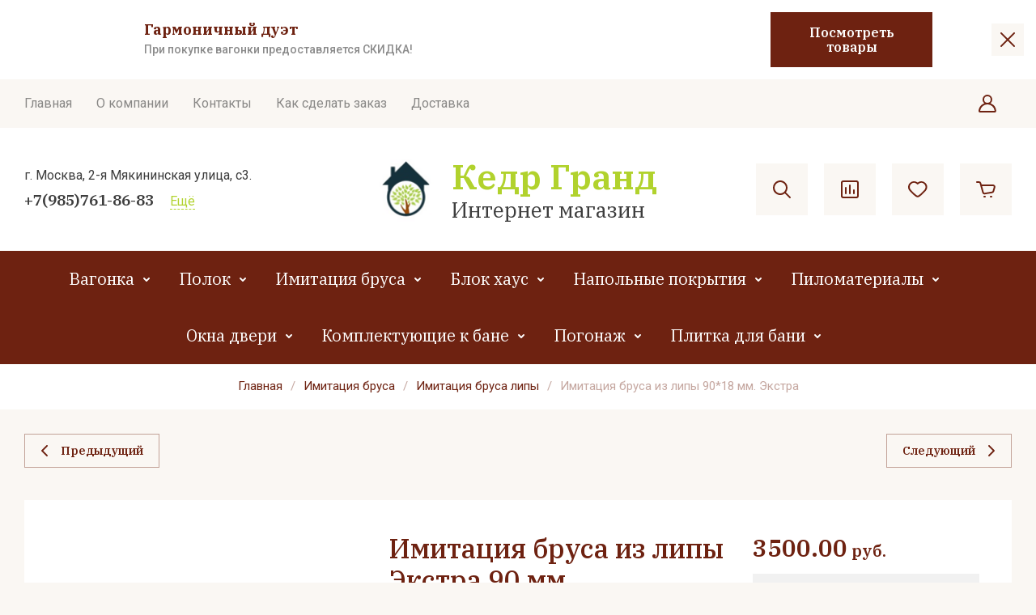

--- FILE ---
content_type: text/html; charset=utf-8
request_url: https://kedrko.ru/imitatsiya-brusa-iz-lipy-90-18-mm-ekstra
body_size: 85145
content:
<!doctype html>
<html lang="ru">

<head>
	<meta charset="utf-8">
	<meta name="robots" content="all">
	<link rel="preload" href="/g/libs/jquery/2.2.4/jquery-2.2.4.min.js" as="script">
	
	<title>Купить имитацию бруса из липы в Москве сорт Экстра | Кедр Гранд</title>
	
	<meta name="description" content="Имитация бруса из липы 90*18 мм. Экстра">
	<meta name="keywords" content="имитация бруса из липы москва купить">
	<meta name="SKYPE_TOOLBAR" content="SKYPE_TOOLBAR_PARSER_COMPATIBLE">
	<meta name="viewport" content="width=device-width, initial-scale=1.0, maximum-scale=1.0, user-scalable=no">
	<meta name="format-detection" content="telephone=no">
	<meta http-equiv="x-rim-auto-match" content="none">
	
		
	
	
		
		
							<link rel="preload" as="image" href="/thumb/2/KjpJyd2_NNVttMn-jNHa8w/750r750/d/8172508b.jpg" />
		
	<link rel="preload" href="/g/shop2v2/default/js/shop2v2-plugins.js" as="script">
	<link rel="preload" href="/g/shop2v2/default/js/shop2.2.min.js" as="script">
	
	<link rel="preconnect" href="https://fonts.googleapis.com">
	<link rel="preconnect" href="https://fonts.gstatic.com" crossorigin>
	
	<!-- common js -->
	<meta name="yandex-verification" content="787d3594444dc843" />
<meta name="cmsmagazine" content="86368d8963b4f0f96b434aafa426cd49" />

            <!-- 46b9544ffa2e5e73c3c971fe2ede35a5 -->
            <script src='/shared/s3/js/lang/ru.js'></script>
            <script src='/shared/s3/js/common.min.js'></script>
        <link rel='stylesheet' type='text/css' href='/shared/s3/css/calendar.css' /><link rel='stylesheet' type='text/css' href='/shared/highslide-4.1.13/highslide.min.css'/>
<script type='text/javascript' src='/shared/highslide-4.1.13/highslide-full.packed.js'></script>
<script type='text/javascript'>
hs.graphicsDir = '/shared/highslide-4.1.13/graphics/';
hs.outlineType = null;
hs.showCredits = false;
hs.lang={cssDirection:'ltr',loadingText:'Загрузка...',loadingTitle:'Кликните чтобы отменить',focusTitle:'Нажмите чтобы перенести вперёд',fullExpandTitle:'Увеличить',fullExpandText:'Полноэкранный',previousText:'Предыдущий',previousTitle:'Назад (стрелка влево)',nextText:'Далее',nextTitle:'Далее (стрелка вправо)',moveTitle:'Передвинуть',moveText:'Передвинуть',closeText:'Закрыть',closeTitle:'Закрыть (Esc)',resizeTitle:'Восстановить размер',playText:'Слайд-шоу',playTitle:'Слайд-шоу (пробел)',pauseText:'Пауза',pauseTitle:'Приостановить слайд-шоу (пробел)',number:'Изображение %1/%2',restoreTitle:'Нажмите чтобы посмотреть картинку, используйте мышь для перетаскивания. Используйте клавиши вперёд и назад'};</script>
<link rel="icon" href="/favicon.png" type="image/png">

<!--s3_require-->
<link rel="stylesheet" href="/g/basestyle/1.0.1/user/user.css" type="text/css"/>
<link rel="stylesheet" href="/g/basestyle/1.0.1/user/user.blue.css" type="text/css"/>
<script type="text/javascript" src="/g/basestyle/1.0.1/user/user.js" async></script>
<script type="text/javascript" src="/g/libs/jquery/2.2.4/jquery-2.2.4.min.js"></script>
<!--/s3_require-->
	



	
	<script type="text/javascript" src="/g/shop2v2/default/js/shop2v2-plugins.js"></script>

	<script type="text/javascript" src="/g/shop2v2/default/js/shop2.2.min.js"></script>


	<script src="/g/templates/shop2/2.130.2/default-3/js/paginationscroll.js"></script>

<script type="text/javascript">shop2.init({"productRefs": {"1792410041":{"sirina":{"90":["2194836041"]},"tolsina":{"18":["2194836041"]},"tip":{"\u0418\u043c\u0438\u0442\u0430\u0446\u0438\u044f \u0431\u0440\u0443\u0441\u0430":["2194836041"]},"sort":{"\u042d\u043a\u0441\u0442\u0440\u0430":["2194836041"]},"vlaznost_":{"8-12%":["2194836041"]},"tip_drevisiny":{"\u041b\u0438\u043f\u0430":["2194836041"]}},"1792411041":{"sirina":{"120":["2194837641"]},"tolsina":{"20":["2194837641"]},"tip":{"\u0418\u043c\u0438\u0442\u0430\u0446\u0438\u044f \u0431\u0440\u0443\u0441\u0430":["2194837641"]},"sort":{"\u042d\u043a\u0441\u0442\u0440\u0430":["2194837641"]},"vlaznost_":{"8-12%":["2194837641"]},"tip_drevisiny":{"\u041e\u043b\u044c\u0445\u0430":["2194837641"]}},"1792411241":{"sirina":{"130":["2194837841"]},"tolsina":{"20":["2194837841"]},"tip":{"\u0418\u043c\u0438\u0442\u0430\u0446\u0438\u044f \u0431\u0440\u0443\u0441\u0430":["2194837841"]},"sort":{"\u0410":["2194837841"]},"vlaznost_":{"8-12%":["2194837841"]},"tip_drevisiny":{"\u041e\u043b\u044c\u0445\u0430":["2194837841"]}},"1792499041":{"sirina":{"140":["2194943641"]},"tolsina":{"20":["2194943641"]},"tip":{"\u0418\u043c\u0438\u0442\u0430\u0446\u0438\u044f \u0431\u0440\u0443\u0441\u0430":["2194943641"]},"sort":{"\u0412":["2194943641"]},"vlaznost_":{"8-12%":["2194943641"]},"tip_drevisiny":{"\u041b\u0438\u0441\u0442\u0432\u0435\u043d\u043d\u0438\u0446\u0430":["2194943641"]}},"1792500441":{"sirina":{"185":["2194945841"]},"tolsina":{"20":["2194945841"]},"tip":{"\u0418\u043c\u0438\u0442\u0430\u0446\u0438\u044f \u0431\u0440\u0443\u0441\u0430":["2194945841"]},"sort":{"\u042d\u043a\u0441\u0442\u0440\u0430":["2194945841"]},"vlaznost_":{"8-12%":["2194945841"]},"tip_drevisiny":{"\u0410\u043d\u0433\u0430\u0440\u0441\u043a\u0430\u044f \u0441\u043e\u0441\u043d\u0430":["2194945841"]}},"1792501041":{"sirina":{"140":["2194946441"]},"tolsina":{"20":["2194946441"]},"tip":{"\u0418\u043c\u0438\u0442\u0430\u0446\u0438\u044f \u0431\u0440\u0443\u0441\u0430":["2194946441"]},"sort":{"\u041f\u0440\u0438\u043c\u0430":["2194946441"]},"vlaznost_":{"8-12%":["2194946441"]},"tip_drevisiny":{"\u0410\u043d\u0433\u0430\u0440\u0441\u043a\u0430\u044f \u0441\u043e\u0441\u043d\u0430":["2194946441"]}},"1792571441":{"sirina":{"140":["2195021241"]},"tolsina":{"20":["2195021241"]},"tip":{"\u0418\u043c\u0438\u0442\u0430\u0446\u0438\u044f \u0431\u0440\u0443\u0441\u0430":["2195021241"]},"sort":{"\u042d\u043a\u0441\u0442\u0440\u0430":["2195021241"]},"vlaznost_":{"8-12%":["2195021241"]},"tip_drevisiny":{"\u041a\u0435\u0434\u0440 \u0421\u0438\u0431\u0438\u0440\u0441\u043a\u0438\u0439":["2195021241"]}},"1792578041":{"sirina":{"90":["2195028441"]},"tolsina":{"26":["2195028441"]},"tip":{"\u0411\u043b\u043e\u043a \u0425\u0430\u0443\u0441":["2195028441"]},"sort":{"\u042d\u043a\u0441\u0442\u0440\u0430":["2195028441"]},"vlaznost_":{"8-12%":["2195028441"]},"tip_drevisiny":{"\u041b\u0438\u043f\u0430":["2195028441"]}},"1792578241":{"sirina":{"135":["2195028841"]},"tolsina":{"26":["2195028841"]},"tip":{"\u0411\u043b\u043e\u043a \u0425\u0430\u0443\u0441":["2195028841"]},"sort":{"\u042d\u043a\u0441\u0442\u0440\u0430":["2195028841"]},"vlaznost_":{"8-12%":["2195028841"]},"tip_drevisiny":{"\u041e\u043b\u044c\u0445\u0430":["2195028841"]}},"1792578641":{"sirina":{"135":["2195029641"]},"tolsina":{"26":["2195029641"]},"tip":{"\u0411\u043b\u043e\u043a \u0425\u0430\u0443\u0441":["2195029641"]},"sort":{"\u042d\u043a\u0441\u0442\u0440\u0430":["2195029641"]},"vlaznost_":{"8-12%":["2195029641"]},"tip_drevisiny":{"\u041e\u043b\u044c\u0445\u0430":["2195029641"]}},"1792627641":{"sirina":{"140":["2195080041"]},"tolsina":{"27":["2195080041"]},"tip":{"\u0411\u043b\u043e\u043a \u0445\u0430\u0443\u0441":["2195080041"]},"sort":{"\u042d\u043a\u0441\u0442\u0440\u0430":["2195080041"]},"vlaznost_":{"8-12%":["2195080041"]},"tip_drevisiny":{"\u041a\u0435\u0434\u0440 \u0441\u0438\u0431\u0438\u0440\u0441\u043a\u0438\u0439":["2195080041"]}}},"apiHash": {"getPromoProducts":"0589b2e4b1e0ee23da53e1d31ed43983","getSearchMatches":"729f51406f02c383bff3191cf731770c","getFolderCustomFields":"61322519c741897a40d1d881feee3e8e","getProductListItem":"f863d17303810212faca84ca47558828","cartAddItem":"e59d0be08a90aafc4e7b0b0b016dc5bd","cartRemoveItem":"74dd6075247ceb1acd1f86dcdbac9165","cartUpdate":"64fc926a8ce8adbfb33d9aa458076359","cartRemoveCoupon":"18f86508c543d6d4686f2bc1a3bb8a89","cartAddCoupon":"145e4f3cd5736a8c2f5785a7ea6478c8","deliveryCalc":"b87ffc15b1818c52d836a70a12cd13de","printOrder":"d0551ebfd237c79e61146362e6ee50ab","cancelOrder":"4174b122a35dc63ebbbbaa5bd0fe75da","cancelOrderNotify":"0c49f558757e440950a096834373638b","repeatOrder":"31a825c39deb55f14e4d5989e2b53bd7","paymentMethods":"402fcfb51883e4386a4b83be69b7ba16","compare":"aa49f7fee80ba32a9843b2e3b9528263"},"hash": null,"verId": 1658144,"mode": "product","step": "","uri": "/glavnaya","IMAGES_DIR": "/d/","my": {"gr_selected_theme":"6","buy_alias":"\u0412 \u043a\u043e\u0440\u0437\u0438\u043d\u0443","buy_mod":true,"buy_kind":true,"on_shop2_btn":true,"show_sections":true,"lazy_load_subpages":true,"gr_amount_flag":true,"gr_collections_one_click":true,"gr_collections_params":true,"gr_collections_compare":true,"gr_collections_amount":true,"gr_collections_vendor":true,"gr_collections_lazy":true,"gr_collections_lazy_class":"gr_lazy_load_block","gr_product_list_titles":true,"gr_product_list_title":true,"gr_product_list_price":true,"gr_product_list_amount":true,"gr_product_h1_in_block":true,"gr_images_size":true,"gr_images_view":true,"gr_images_lazy_load":true,"gr_sliders_autoplay":true,"gr_one_click_btn":"\u041a\u0443\u043f\u0438\u0442\u044c \u0432 1 \u043a\u043b\u0438\u043a","gr_amount_min_top":true,"gr_options_more_btn":"\u041f\u0430\u0440\u0430\u043c\u0435\u0442\u0440\u044b","gr_product_options_more_btn":"\u0412\u0441\u0435 \u043f\u0430\u0440\u0430\u043c\u0435\u0442\u0440\u044b","gr_product_quick_view":true,"gr_product_item_wrap":true,"gr_product_list_main":true,"gr_thumbs_vendor":true,"gr_thumbs_one_click":true,"gr_cart_titles":true,"gr_cart_auth_remodal":true,"gr_cart_coupon_remodal":false,"gr_cart_coupon_label":"\u041f\u0440\u043e\u043c\u043e\u043a\u043e\u0434:","gr_cart_options_more_btn":"\u041f\u0430\u0440\u0430\u043c\u0435\u0442\u0440\u044b","gr_cart_registration_title":"\u041a\u0443\u043f\u0438\u0442\u044c \u0431\u0435\u0437 \u0440\u0435\u0433\u0438\u0441\u0442\u0440\u0430\u0446\u0438\u0438","gr_cart_total_title":"\u0420\u0430\u0441\u0447\u0451\u0442","gr_filter_remodal_btn":"\u0424\u0438\u043b\u044c\u0442\u0440","gr_filter_max_count":5,"gr_filter_remodal":false,"gr_filter_go_result":true,"gr_filter_color_btn":true,"gr_filter_placeholders":true,"gr_filter_range_slider":false,"gr_search_form_title":"\u041f\u043e\u0438\u0441\u043a \u043f\u043e \u043f\u0430\u0440\u0430\u043c\u0435\u0442\u0440\u0430\u043c","gr_search_form_range_slider":false,"gr_sorting_title":"\u0421\u043e\u0440\u0442\u0438\u0440\u043e\u0432\u0430\u0442\u044c","gr_sorting_default":"\u041f\u043e \u0443\u043c\u043e\u043b\u0447\u0430\u043d\u0438\u044e","gr_sorting_item_default":"\u041f\u043e \u0443\u043c\u043e\u043b\u0447\u0430\u043d\u0438\u044e","gr_sorting_by_price_desc":"\u0426\u0435\u043d\u0430 - \u0443\u0431\u044b\u0432\u0430\u043d\u0438\u0435","gr_sorting_by_price_asc":"\u0426\u0435\u043d\u0430 - \u0432\u043e\u0437\u0440\u0430\u0441\u0442\u0430\u043d\u0438\u0435","gr_sorting_by_name_desc":"\u041d\u0430\u0437\u0432\u0430\u043d\u0438\u0435 - \u042f-\u0410","gr_sorting_by_name_asc":"\u041d\u0430\u0437\u0432\u0430\u043d\u0438\u0435 - \u0410-\u042f","gr_sorting_no_filter":true,"gr_responsive_tabs_2":true,"gr_main_blocks_lazy":true,"gr_main_blocks_lazy_class":"gr_lazy_load_block","gr_schema_org":true,"gr_favorite":true,"gr_product_print":true,"gr_promo_actions":true,"gr_orders_shop2_btn":true,"gr_compare_icons":true,"gr_popup_compare":true},"shop2_cart_order_payments": 1,"cf_margin_price_enabled": 0,"buy_one_click_api_url": "/-/x-api/v1/public/?method=form/postform&param[form_id]=73197241&param[tpl]=global:shop2.form.minimal.tpl&param[hide_title]=0&param[placeholdered_fields]=0","maps_yandex_key":"","maps_google_key":""});shop2.facets.enabled = true;</script>	<!-- common js -->
	
		
					
			
			<script>
				createCookie('quick_load_style', 1, 1);
			</script>
	    
		
		
			
			<style>
				.site.gr_hide_onload .timer-block__date.gr-timer {min-height: 50px;max-width: 230px;min-width: 230px;}@media (max-width: 767px){.site.gr_hide_onload .timer-block__date.gr-timer {min-height: 40px;max-width: 190px;min-width: 190px;}}
				.timer-block__btn a,.timer-block__close{position:relative;z-index:1;display:inline-flex;align-items:center;justify-content:center;height:auto;min-height:auto;padding:0;border:none;cursor:pointer;text-align:center;-moz-appearance:none;-webkit-appearance:none;background-clip:border-box;transition:all .18s linear}.timer-block__btn a:before,.timer-block__close:before{position:absolute;content:'';top:0;left:0;right:0;bottom:0;z-index:-1;transition:all .18s linear;opacity:0;visibility:hidden}.timer-block__btn a:active:before,.timer-block__close:active:before{opacity:1;visibility:visible;transition:all .05s linear}.timer-block__btn a{font-size:16px;line-height:18px;padding:16px 30px}@media (max-width: 1260px){.timer-block__btn a{font-size:16px;line-height:18px;padding:15px 30px}}@media (max-width: 767px){.timer-block__btn a{font-size:16px;line-height:18px;padding:14px 30px}}.timer-block__close{width:50px;height:50px;min-height:50px}@media (max-width: 1260px){.timer-block__close{width:48px;height:48px;min-height:48px}}@media (max-width: 767px){.timer-block__close{width:46px;height:46px;min-height:46px}}.timer-block__close{width:40px;height:40px;min-height:40px}@media (max-width: 1260px){.timer-block__close{width:36px;height:36px;min-height:36px}}@media (max-width: 767px){.timer-block__close{width:30px;height:30px;min-height:30px}}.timer-block__btn a{font-weight:var(--font1_600);font-family:var(--font1);border:none}.timer-block__btn a:active{border:none}.timer-block__close{font-size:0;padding:0;opacity:1;visibility:visible;transition:all .18s linear;border:none}.timer-block__close:before{display:none}.timer-block__close:active{border:none}.timer-block__close svg{width:30px;height:30px;transition:all .18s linear}.gr-svg-icon{width:30px;height:30px}.gr-svg-icon.gr_small_icon,.gr-svg-icon.gr_big_icon{display:none}.gr-svg-icon.gr_small_icon{width:20px;height:20px}.gr-svg-icon.gr_big_icon{width:40px;height:40px}.timer-block__inner{position:relative;min-height:80px;padding:0 30px}@media (max-width: 1023px){.timer-block__inner{min-height:0}}@media (max-width: 767px){.timer-block__inner{padding:0 20px}}.timer-block__body{margin:0 auto;max-width:1024px;display:flex;padding:15px 0}@media (max-width: 1260px){.timer-block__body{max-width:100%;padding:15px 40px 15px 0}}@media (max-width: 1023px){.timer-block__body{flex-direction:column;padding:15px 0}}.timer-block__close{position:absolute;right:15px;top:50%;transform:translateY(-50%)}@media (max-width: 1260px){.timer-block__close{right:12px}}@media (max-width: 1023px){.timer-block__close{top:15px;margin-top:0;transform:none}}@media (max-width: 767px){.timer-block__close{top:10px;right:10px}}.timer-block__close svg{display:none;width:20px;height:20px}@media (max-width: 767px){.timer-block__close svg{display:block}}.timer-block__close svg.gr_big_icon{width:30px;height:30px;display:block}@media (max-width: 767px){.timer-block__close svg.gr_big_icon{display:none}}.timer-block__close svg.gr_small_icon{display:none}.timer-block__left{margin-right:50px;flex:0 1 auto;display:flex;flex-direction:column}@media (max-width: 1260px){.timer-block__left{margin-right:30px}}@media (max-width: 1023px){.timer-block__left{margin:0;align-items:center}.timer-block__left + .timer-block__right{margin-top:10px}}.timer-block__right{display:flex;align-items:center;flex:1 1 auto}@media (max-width: 1023px){.timer-block__right{padding-right:30px}}@media (max-width: 767px){.timer-block__right{flex-direction:column;padding-right:0;text-align:center}}.timer-block__date{margin:auto 0;display:flex;align-items:center}.timer-block__date .gr-timer-elem .gr-timer-number{display:block;text-align:center;font-size:20px;line-height:50px;width:50px;height:50px}@media (max-width: 767px){.timer-block__date .gr-timer-elem .gr-timer-number{width:40px;height:40px;line-height:40px;font-size:18px}}.timer-block__date .gr-timer-elem em{display:none}.timer-block__date .gr-timer-delim{margin:0 4px;font-size:0;width:2px;height:12px;opacity:.2}.timer-block__date .gr-timer-delim svg{width:2px;height:12px}.timer-block__date .gr-timer-delim svg.gr_small_icon{display:none}.timer-block__text{margin-right:auto}@media (max-width: 767px){.timer-block__text{width:100%;margin-right:0}}.timer-block__text + .timer-block__btn{margin-left:50px}@media (max-width: 1260px){.timer-block__text + .timer-block__btn{margin-left:30px}}@media (max-width: 767px){.timer-block__text + .timer-block__btn{margin-left:0;margin-top:10px}}.timer-block__title{font-size:18px;line-height:1.1;font-weight:var(--font1_700)}.timer-block__title + .timer-block__desc{padding-top:6px}.timer-block__desc{font-size:14px;line-height:1.4}.timer-block__btn{margin-left:auto;max-width:200px}@media (max-width: 767px){.timer-block__btn{max-width:100%;width:100%}}.timer-block__btn a{min-width:200px;max-width:200px}@media (max-width: 1023px){.timer-block__btn a{min-width:160px}}@media (max-width: 767px){.timer-block__btn a{max-width:100%;min-width:100%}}.timer-block__btn a,.timer-block__close{position:relative;z-index:1;display:inline-flex;align-items:center;justify-content:center;height:auto;min-height:auto;padding:0;border:none;cursor:pointer;text-align:center;-moz-appearance:none;-webkit-appearance:none;background-clip:border-box;transition:all .18s linear}.timer-block__btn a:before,.timer-block__close:before{position:absolute;content:'';top:0;left:0;right:0;bottom:0;z-index:-1;transition:all .18s linear;opacity:0;visibility:hidden}.timer-block__btn a:active:before,.timer-block__close:active:before{opacity:1;visibility:visible;transition:all .05s linear}.timer-block__btn a{font-size:16px;line-height:18px;padding:16px 30px}@media (max-width: 1260px){.timer-block__btn a{font-size:16px;line-height:18px;padding:15px 30px}}@media (max-width: 767px){.timer-block__btn a{font-size:14px;line-height:16px;padding:12px 20px}}.timer-block__close{width:60px;height:60px;min-height:60px}@media (max-width: 1260px){.timer-block__close{width:46px;height:46px;min-height:46px}}@media (max-width: 767px){.timer-block__close{width:40px;height:40px;min-height:40px}}.timer-block__close{width:40px;height:40px;min-height:40px}@media (max-width: 1260px){.timer-block__close{width:36px;height:36px;min-height:36px}}@media (max-width: 767px){.timer-block__close{width:30px;height:30px;min-height:30px}}.timer-block__btn a{font-weight:var(--font1_600);font-family:var(--font1);border:none}.timer-block__btn a:active{border:none}.timer-block__close{font-size:0;padding:0;opacity:1;visibility:visible;transition:all .18s linear;border:none}.timer-block__close:active{border:none}.timer-block__close svg{width:30px;height:30px;transition:all .18s linear}.gr-svg-icon{width:30px;height:30px}.gr-svg-icon.gr_small_icon,.gr-svg-icon.gr_big_icon{display:none}.gr-svg-icon.gr_small_icon{width:20px;height:20px}.gr-svg-icon.gr_big_icon{width:40px;height:40px}.timer-block__inner{position:relative;min-height:80px;padding:0 30px}@media (max-width: 1023px){.timer-block__inner{min-height:0}}@media (max-width: 767px){.timer-block__inner{padding:0 20px}}.timer-block__body{margin:0 auto;max-width:1024px;display:flex;padding:15px 0}@media (max-width: 1260px){.timer-block__body{max-width:100%;padding:15px 40px 15px 0}}@media (max-width: 1023px){.timer-block__body{flex-direction:column;padding:15px 0}}.timer-block__close{position:absolute;right:15px;top:50%;transform:translateY(-50%)}@media (max-width: 1260px){.timer-block__close{right:12px}}@media (max-width: 1023px){.timer-block__close{top:15px;margin-top:0;transform:none}}@media (max-width: 767px){.timer-block__close{top:20px;right:20px}}.timer-block__close svg{display:none;width:20px;height:20px}@media (max-width: 767px){.timer-block__close svg{display:block}}.timer-block__close svg.gr_big_icon{width:30px;height:30px;display:block}@media (max-width: 767px){.timer-block__close svg.gr_big_icon{display:none}}.timer-block__close svg.gr_small_icon{display:none}.timer-block__left{margin-right:50px;flex:0 1 auto;display:flex;flex-direction:column}@media (max-width: 1260px){.timer-block__left{margin-right:30px}}@media (max-width: 1023px){.timer-block__left{margin:0;align-items:center}.timer-block__left + .timer-block__right{margin-top:10px}}.timer-block__right{display:flex;align-items:center;flex:1 1 auto}@media (max-width: 1023px){.timer-block__right{padding-right:30px}}@media (max-width: 767px){.timer-block__right{flex-direction:column;padding-right:0;text-align:center}}.timer-block__date{margin:auto 0;display:flex;align-items:center}.timer-block__date .gr-timer-elem .gr-timer-number{display:block;text-align:center;font-family:var(--font1);font-weight:var(--font1_600);font-size:20px;line-height:50px;width:50px;height:50px}@media (max-width: 767px){.timer-block__date .gr-timer-elem .gr-timer-number{width:40px;height:40px;line-height:40px;font-size:18px}}.timer-block__date .gr-timer-elem em{display:none}.timer-block__date .gr-timer-delim{margin:0 4px;font-size:0;width:2px;height:12px;opacity:.2}.timer-block__date .gr-timer-delim svg{width:2px;height:12px}.timer-block__date .gr-timer-delim svg.gr_small_icon{display:none}.timer-block__text{margin-right:auto}@media (max-width: 767px){.timer-block__text{width:100%;margin-right:0}}.timer-block__text + .timer-block__btn{margin-left:50px}@media (max-width: 1260px){.timer-block__text + .timer-block__btn{margin-left:30px}}@media (max-width: 767px){.timer-block__text + .timer-block__btn{margin-left:0;margin-top:10px}}.timer-block__title{font-size:18px;line-height:1.1;font-family:var(--font1);font-weight:var(--font1_700)}.timer-block__title + .timer-block__desc{padding-top:6px}.timer-block__desc{font-size:14px;line-height:1.4;font-weight:var(--font2_500)}.timer-block__btn{margin-left:auto;max-width:200px}@media (max-width: 767px){.timer-block__btn{max-width:100%;width:100%}}.timer-block__btn a{min-width:200px;max-width:200px}@media (max-width: 1023px){.timer-block__btn a{min-width:160px}}@media (max-width: 767px){.timer-block__btn a{max-width:100%;min-width:100%}}
			</style>
		
		
	
		<style>
			.gr_lazy_load_block > * {display: none !important;}
			.gr_hide_onload * {transition: none !important;}
			.gr_hide_onload *::after, .gr_hide_onload *::before {transition: none !important;}
			.gr_hide_onload .fixed-panel {display: none;}
			
			.site-content.gr_lazy_load_block{min-height:1904px}.recent-block.gr_lazy_load_block{min-height:363px}.gr-banner.gr_lazy_load_block{min-height:331px}.about-shop.gr_lazy_load_block{min-height:573px}.feedback.gr_lazy_load_block{min-height:250px}.preview.gr_lazy_load_block{min-height:792px}@media all and (max-width: 1260px){.site-content.gr_lazy_load_block{min-height:1741px}.recent-block.gr_lazy_load_block{min-height:284px}.gr-banner.gr_lazy_load_block{min-height:301px}.about-shop.gr_lazy_load_block{min-height:964px}.feedback.gr_lazy_load_block{min-height:220px}.preview.gr_lazy_load_block{min-height:1100px}}@media all and (max-width: 1024px){.site-content.gr_lazy_load_block{min-height:1603px}.recent-block.gr_lazy_load_block{min-height:293px}.gr-banner.gr_lazy_load_block{min-height:301px}.about-shop.gr_lazy_load_block{min-height:988px}.feedback.gr_lazy_load_block{min-height:220px}.preview.gr_lazy_load_block{min-height:1074px}}@media all and (max-width: 767px){.site-content.gr_lazy_load_block{min-height:1587px}.recent-block.gr_lazy_load_block{min-height:230px}.gr-banner.gr_lazy_load_block{min-height:224px}.about-shop.gr_lazy_load_block{min-height:868px}.feedback.gr_lazy_load_block{min-height:175px}.preview.gr_lazy_load_block{min-height:2380px}}@media all and (max-width: 320px){.site-content.gr_lazy_load_block{min-height:1456px}.recent-block.gr_lazy_load_block{min-height:386px}.gr-banner.gr_lazy_load_block{min-height:254px}.about-shop.gr_lazy_load_block{min-height:1220px}.feedback.gr_lazy_load_block{min-height:273px}.preview.gr_lazy_load_block{min-height:2283px}}
			
			.tns-outer{padding:0!important}.tns-slider{-webkit-transition:all 0;-moz-transition:all 0;transition:all 0}.tns-slider > .tns-item{-webkit-box-sizing:border-box;-moz-box-sizing:border-box;box-sizing:border-box}.tns-horizontal.tns-subpixel{white-space:nowrap}.tns-horizontal.tns-subpixel > .tns-item{display:inline-block;vertical-align:top;white-space:normal}.tns-lazy-img{-webkit-transition:opacity .6s;-moz-transition:opacity .6s;transition:opacity .6s;opacity:.6}.tns-ovh{overflow:hidden}.tns-visually-hidden{position:absolute;left:-10000em}html{font-family:sans-serif;-ms-text-size-adjust:100%;-webkit-text-size-adjust:100%;overflow-y:scroll}body{margin:0}header,nav,section{display:block}img{border:0}svg:not(:root){overflow:hidden}@media print{*{text-shadow:none!important}a[href]:after{content:" (" attr(href) ")"}img{page-break-inside:avoid;max-width:100%!important}}.clear-list{list-style:none;padding:0;margin:0}.menu-default,.menu-default ul,.menu-default li{padding:0;margin:0;list-style:none}img{max-width:100%;height:auto}*{box-sizing:border-box}.m-product__more,.gr-btn-2,.grid-folder__more_btn,.slider .slider-controls__prev{position:relative;z-index:1;display:inline-flex;align-items:center;justify-content:center;height:auto;min-height:auto;padding:0;border:none;cursor:pointer;text-align:center;-moz-appearance:none;-webkit-appearance:none;background-clip:border-box;transition:all .18s linear}.m-product__more:before,.gr-btn-2:before,.grid-folder__more_btn:before,.slider .slider-controls__prev:before{position:absolute;content:'';top:0;left:0;right:0;bottom:0;z-index:-1;transition:all .18s linear;opacity:0;visibility:hidden}.m-product__more:active:before,.gr-btn-2:active:before,.grid-folder__more_btn:active:before,.slider .slider-controls__prev:active:before{opacity:1;visibility:visible;transition:all .05s linear}.m-product__more,.gr-btn-2,.grid-folder__more_btn{font-size:16px;line-height:18px;padding:16px 30px}@media (max-width: 1260px){.grid-folder__more_btn{font-size:16px;line-height:18px;padding:15px 30px}}@media (max-width: 767px){.grid-folder__more_btn{font-size:16px;line-height:18px;padding:14px 30px}}.slider .slider-controls__prev{width:60px;height:60px;min-height:60px}@media (max-width: 1260px){.slider .slider-controls__prev{width:46px;height:46px;min-height:46px}}@media (max-width: 767px){.slider .slider-controls__prev{width:40px;height:40px;min-height:40px}}.slider .slider-controls__prev{width:40px;height:40px;min-height:40px}.m-product__more{font-weight:var(--font1_600);font-family:var(--font1);border:none}.m-product__more:active{border:none}.gr-btn-2{font-weight:var(--font1_600);font-family:var(--font1);border:none}.gr-btn-2:active{border:none}.grid-folder__more_btn{font-weight:var(--font1_600);font-family:var(--font1);border:none}.grid-folder__more_btn:active{border:none}.slider .slider-controls__prev{font-size:0;padding:0;opacity:1;visibility:visible;transition:all .18s linear;border:none}.slider .slider-controls__prev:active{border:none}.slider .slider-controls__prev svg{width:30px;height:30px;transition:all .18s linear}.favorite-block{width:64px;height:64px;margin:0 0 0 20px;position:relative;flex:0 0 auto}@media (max-width: 1024px){.favorite-block{display:none}}.favorite-block a{position:absolute;top:0;left:0;width:100%;height:100%;transition:all .18s linear;display:flex;align-items:center;justify-content:center}.favorite-block a .favorite-count{position:absolute;top:8px;right:-3px;min-width:20px;height:20px;font-size:12px;line-height:20px;text-align:center;padding:0 4px;margin-top:-10px;opacity:1;visibility:visible}.favorite-block a ins,.favorite-block a i{display:block;font-size:0}.favorite-block a ins .gr-svg-icon,.favorite-block a i .gr-svg-icon{transition:all .18s linear}.favorite-block.is-null a{pointer-events:none}.favorite-block.is-null a .favorite-count{opacity:0;visibility:hidden}html,body{height:100%;min-width:320px;-ms-text-size-adjust:100%;-webkit-text-size-adjust:100%}html{font-size:16px}body{position:relative;min-width:320px;text-align:left;font-family:var(--font2);line-height:1.5}.gr-svg-icon{width:30px;height:30px}.gr-svg-icon.gr_small_icon{display:none;width:20px;height:20px}.block_padding{padding:0 30px}@media (max-width: 767px){.block_padding{padding:0 20px}}.block_width{margin:0 auto;max-width:1398px}.wrapper{min-height:100%;margin:auto;display:flex;flex-direction:column}.header{flex:none}@media (max-width: 1024px) and (min-width: 768px){.nav-box{display:none}}.nav-box__inner{display:flex;align-items:center}@media (max-width: 767px){.nav-box__inner{padding:20px 0 0}}@media (min-width: 1025px){.nav-middle__inner.logo-left .nav-middle__contacts{width:300px}.nav-middle__inner.logo-left .nav-middle__company{order:-1;padding:0 20px 0 0;justify-content:flex-start;width:calc(100% - 320px - 300px)}.nav-middle__inner.logo-left .company.company_logo-top{align-items:flex-start;text-align:left}}.nav-middle__inner{display:flex;align-items:center;padding:35px 0}@media (max-width: 1024px){.nav-middle__inner{padding:25px 0;flex-wrap:wrap}}@media (max-width: 767px){.nav-middle__inner{padding:30px 0}}.nav-middle__contacts{width:320px}@media (max-width: 1024px){.nav-middle__contacts{flex:0 0 auto;width:auto}}.nav-middle__company{width:calc(100% - 320px - 320px)}@media (max-width: 1024px){.nav-middle__company{flex:1 1 auto;width:100%;order:1;width:100%;padding:25px 0 0;justify-content:center}}@media (max-width: 767px){.nav-middle__company{padding:0}}.nav-middle__button-box{width:320px}@media (max-width: 1024px){.nav-middle__button-box{flex:1 1 50%;width:50%}}.menu{flex:1 1 auto}@media (max-width: 1024px){.menu{display:none}}.menu__list{display:flex;flex-wrap:wrap;align-items:center}.menu__list li{margin:0 30px 0 0;position:relative}.menu__list li a{transition:all .18s linear;font-size:16px;line-height:19px;font-weight:400;display:block;padding:20px 0 21px}.menu__list li ul{position:absolute;top:100%;left:0;width:270px;list-style:none;padding:20px 0;display:none;margin:20px 0 0;z-index:5}.menu__list li ul:before{content:'';position:absolute;top:-8px;left:30px;width:0;height:0;border-left:8px solid transparent;border-right:8px solid transparent;border-bottom:8px solid var(--site_bg)}.menu__list li ul li{margin:0}.menu__list li ul li a{padding:11px 40px}.menu__list li ul li ul{top:-10px;left:100%;margin:0 0 0 20px}.menu__list li ul li ul:before{top:20px;left:-16px;border-top:8px solid transparent;border-right:8px solid var(--site_bg);border-bottom:8px solid transparent}.contacts{display:flex;align-items:flex-end}@media (max-width: 767px){.contacts{display:none}}.contacts__box{display:flex;flex-wrap:wrap;align-items:baseline}@media (max-width: 1024px){.contacts__box{display:none}}.contact-more{cursor:pointer;font-weight:400;font-size:16px;line-height:19px;display:block;margin:0 0 0 20px;border-bottom:1px dashed var(--m2)}@media (max-width: 1024px){.contact-more{display:none}}.company{display:flex;align-items:center;justify-content:center}@media (max-width: 480px){.company{flex-direction:column}}.company_logo-top{flex-direction:column;text-align:center}.company_logo-top .company__img{margin:0 0 10px}.company__img{display:block;font-size:0;margin:0 20px 0 0}@media (max-width: 1024px){.company__img{margin:0 17px 0 0}}@media (max-width: 480px){.company__img{margin:0 0 15px}}.company__name{font-family:var(--font1);font-weight:var(--font1_600);font-size:43px;line-height:51px}@media (max-width: 1024px){.company__name{font-size:34px;line-height:40px}}@media (max-width: 767px){.company__name{font-size:30px;line-height:36px}}.company__desc{font-weight:400;font-size:26px;line-height:31px;font-family:var(--font1)}@media (max-width: 1024px){.company__desc{font-size:19px;line-height:23px}}@media (max-width: 767px){.company__desc{font-size:18px;line-height:21px}}@media (max-width: 480px){.company__desc{text-align:center}}.phones__item{margin:0 0 10px}.phones__item a{font-family:var(--font1);font-weight:var(--font1_500);font-size:24px;line-height:28px}.phones__item_head a{font-size:19px;line-height:23px}.address{font-weight:400;font-size:16px;line-height:19px;width:100%}.address + .phones__item_head{margin:10px 0 0}.button-box{display:flex;align-items:center;justify-content:flex-end}@media (max-width: 767px){.button-box{display:none}}.gr-search-button{width:64px;height:64px;cursor:pointer;transition:all .18s linear;display:flex;align-items:center;justify-content:center;flex:0 0 auto}@media (max-width: 767px){.gr-search-button{display:none}}.gr-search-button_mobile{display:none}@media (max-width: 767px){.gr-search-button_mobile{display:flex;width:48px;height:48px;margin:0 0 0 10px}}.gr-search-button .gr-svg-icon{transition:all .18s linear}.gr-user-button{flex:0 0 auto;width:64px;height:64px;cursor:pointer;display:none;align-items:center;justify-content:center;transition:all .18s linear}.gr-user-button_mobile{width:60px;height:60px;display:flex}@media (max-width: 767px){.gr-user-button_mobile{width:48px;height:48px;margin:0 0 0 10px}}@media (max-width: 1024px) and (min-width: 768px){.gr-user-button{display:flex;margin:0 0 0 20px}}.gr-user-button .gr-svg-icon{transition:all .18s linear}.gr-burger-button{width:64px;height:64px;cursor:pointer;display:none;align-items:center;justify-content:center;position:relative}@media (max-width: 1024px) and (min-width: 768px){.gr-burger-button{display:flex}}@media (max-width: 1024px){.gr-burger-button_mobile{width:48px;height:48px;display:flex;margin:0 auto 0 0}}.gr-contact-button{width:64px;height:64px;cursor:pointer;transition:all .18s linear;display:none;align-items:center;justify-content:center;margin:0 0 0 20px}@media (max-width: 1024px) and (min-width: 768px){.gr-contact-button{display:flex}}@media (max-width: 767px){.gr-contact-button_mobile{display:flex;width:48px;height:48px;margin:0 0 0 10px}}.gr-contact-button .gr-svg-icon{transition:all .18s linear}.gr-button-compare{width:64px;height:64px;margin:0 0 0 20px;position:relative;flex:0 0 auto}@media (max-width: 1024px){.gr-button-compare{display:none}}.gr-button-compare .gr-compare-btn{position:absolute;top:0;left:0;width:100%;height:100%;transition:all .18s linear;display:flex;align-items:center;justify-content:center;pointer-events:none}.gr-button-compare .gr-compare-btn .gr-compare-btn-amount{position:absolute;top:8px;right:-3px;min-width:20px;height:20px;font-size:12px;line-height:20px;text-align:center;padding:0 4px;margin-top:-10px;opacity:0;visibility:hidden}.gr-button-compare .gr-compare-btn .icon-default,.gr-button-compare .gr-compare-btn .icon-active{display:block;font-size:0}.gr-button-compare .gr-compare-btn .icon-default .gr-svg-icon,.gr-button-compare .gr-compare-btn .icon-active .gr-svg-icon{transition:all .18s linear}.gr-button-compare .gr-compare-btn .icon-active{display:none}.gr_cart_item{margin:0 0 0 20px;flex:0 0 auto}@media (max-width: 767px){.gr_cart_item{display:none}}.gr-cart-popup-btn{width:64px;height:64px;display:flex;align-items:center;justify-content:center;position:relative;cursor:pointer}.gr-cart-popup-btn .gr-cart-total-amount{position:absolute;top:8px;right:-3px;min-width:20px;height:20px;font-size:12px;line-height:20px;text-align:center;padding:0 4px;margin-top:-10px}@media (max-width: 767px){.gr-cart-popup-btn .gr-cart-total-amount{left:38px}}.gr-cart-popup-btn .gr-cart-popup-title{display:none}.gr-cart-popup-btn.pointer_events_none .gr-cart-total-amount{opacity:0;visibility:hidden}.gr-cart-popup-btn_mobile{display:none}@media (max-width: 767px){.gr-cart-popup-btn_mobile{padding:0;width:48px;height:48px;display:flex;align-items:center;justify-content:center;margin:0 0 0 10px}}@media (max-width: 1024px){.nav-folders{display:none}}.gr-folder{display:flex;align-items:center;justify-content:center;flex-wrap:wrap}.gr-folder li{margin:0 30px 0 0;position:relative}.gr-folder li a{font-weight:400;font-size:20px;line-height:24px;font-family:var(--font1);display:flex;align-items:center;transition:all .18s linear;padding:23px 0}.gr-folder li a .gr-svg-icon{margin:0 0 0 5px;transition:all .18s linear;flex:0 0 auto}.gr-folder li a .gr-svg-icon.gr_small_icon{display:block}.gr-folder li ul{display:none;position:absolute;top:100%;left:0;width:270px;list-style:none;padding:20px 0;display:none;margin:20px 0 0;z-index:5}.gr-folder li ul:before{content:'';position:absolute;top:-8px;left:30px;width:0;height:0;border-left:8px solid transparent;border-right:8px solid transparent;border-bottom:8px solid var(--m1)}.gr-folder li ul li{margin:0}.gr-folder li ul li a{padding:11px 40px;font-size:18px;line-height:21px}.gr-folder li ul li ul{top:-10px;left:100%;margin:0 0 0 20px}.gr-folder li ul li ul:before{top:25px;left:-16px;border-top:8px solid transparent;border-right:8px solid var(--m1);border-bottom:8px solid transparent}.slider__inner{padding:40px 0 0;display:flex}@media (max-width: 1260px){.slider__inner{padding:30px 0 0;flex-wrap:wrap}}@media (max-width: 767px){.slider__inner{padding:0}}.slider__list:not(.tns-slider){white-space:nowrap;overflow:hidden}@media (max-width: 767px){.slider__list:not(.tns-slider){margin:0 -20px}}.slider__list:not(.tns-slider) .slider__item{display:inline-block;vertical-align:top;width:100%}.slider__list:not(.tns-slider) + .slider-controls{display:none}.slider__box{position:relative;width:calc(100% - 327px);flex:1 1 calc(100% - 327px)}@media (max-width: 1260px){.slider__box{width:100%;flex:1 1 100%}}.slider__box + .m-product{margin:0 0 0 30px}@media (max-width: 1260px){.slider__box + .m-product{margin:30px 0 0}}.slider__box .tns-outer{overflow:hidden}@media (max-width: 767px){.slider__box .tns-outer{margin:0 -20px}}.slider__item{position:relative}.slider__item_wrap-img{position:relative;height:624px;font-size:0;overflow:hidden}@media (max-width: 1260px){.slider__item_wrap-img{height:auto}}@media (max-width: 1260px) and (min-width: 1024px){.slider__item_wrap-img{padding-top:52.51%}}@media (max-width: 1023px){.slider__item_wrap-img{padding-top:52.51%}}@media (max-width: 480px){.slider__item_wrap-img{padding-top:75.51%}}.slider__item_wrap-img img{width:100%;height:100%;object-fit:cover;object-position:center}@media (max-width: 1260px){.slider__item_wrap-img img{position:absolute;top:0;left:0}}.slider__holder{position:absolute;top:60px;left:60px;padding:40px;width:450px}@media (max-width: 1260px){.slider__holder{top:40px;left:40px}}@media (max-width: 1023px){.slider__holder{position:static;width:100%;text-align:center}}@media (max-width: 767px){.slider__holder{padding:20px 26px 30px}}.slider__title{font-family:var(--font1);font-weight:var(--font1_500);font-size:30px;line-height:40px;margin:0 0 20px;white-space:break-spaces}@media (max-width: 1023px){.slider__title{font-size:24px;line-height:28px;margin:0 0 30px}}@media (max-width: 767px){.slider__title{font-size:21px;line-height:25px;margin:0 0 15px}}.slider__desc{font-size:18px;line-height:1.1;font-family:var(--font2);font-weight:var(--font2_500);margin:0 0 25px}.slider .slider-controls{position:absolute;bottom:60px;right:60px;left:60px;display:flex;align-items:center;justify-content:space-between}@media (max-width: 1260px){.slider .slider-controls{bottom:40px;right:40px;left:40px}}@media (max-width: 1023px){.slider .slider-controls{right:30px;left:30px;margin:0 0 30px}}@media (max-width: 767px){.slider .slider-controls{left:0;right:0;margin:0 0 20px}}.slider .slider-controls__prev{max-width:70px;min-width:70px;height:100px}@media (max-width: 767px){.slider .slider-controls__prev{max-width:46px;min-width:46px;height:60px}}.slider .slider-controls__next{max-width:178px;min-width:178px;height:100px;overflow:hidden;cursor:pointer;display:flex}@media (max-width: 767px){.slider .slider-controls__next{max-width:107px;min-width:107px;height:60px}}.slider .slider-controls__next_pic{flex:0 0 100%;transition:all .18s linear;overflow:hidden;position:relative;padding-top:56.17%}@media (max-width: 1024px){.slider .slider-controls__next_pic{transform:translateX(-70px)}}@media (max-width: 767px){.slider .slider-controls__next_pic{transform:translateX(-46px)}}.slider .slider-controls__next_pic img{position:absolute;top:0;left:0;width:100%;height:100%;object-fit:cover;object-position:center}.slider .slider-controls__next--button{display:flex;align-items:center;justify-content:center;flex:0 0 70px;transition:all .18s linear;max-width:70px;min-width:70px;height:100px}@media (max-width: 1024px){.slider .slider-controls__next--button{transform:translateX(-70px)}}@media (max-width: 767px){.slider .slider-controls__next--button{transform:translateX(-46px);flex:0 0 46px;max-width:46px;min-width:46px;height:60px}}.m-product{width:327px;flex:0 0 327px;height:auto;overflow:hidden;display:flex;flex-direction:column;justify-content:space-between;align-self:flex-start}@media (max-width: 1260px){.m-product{width:100%;flex:1 1 100%;flex-direction:row}}@media (max-width: 767px){.m-product{flex-direction:column}}.m-product__box{padding:26px 30px}@media (max-width: 1260px){.m-product__box{width:calc(100% - 414px);flex:1 1 calc(100% - 414px)}}@media (max-width: 1023px){.m-product__box{width:50%;padding:20px 30px 26px}}@media (max-width: 767px){.m-product__box{width:100%;flex:1 1 100%;padding:20px}}.m-product__title{font-family:var(--font1);font-weight:var(--font1_500);font-size:24px;line-height:28px;margin:0 0 28px;padding:0 30px 0 0;position:relative}.m-product__title .gr-svg-icon{position:absolute;top:50%;right:0;margin-top:-15px}@media (max-width: 1260px){.m-product__title{display:inline-block;padding:0 50px 0 0}}@media (max-width: 767px){.m-product__title{font-size:22px;line-height:26px;margin:0 0 20px;display:block}}@media (max-width: 1260px){.m-product__body{display:flex}}@media (max-width: 1023px){.m-product__body{flex-direction:column}}@media (max-width: 1260px){.m-product__body_inner{width:calc(100% - 31%);display:flex;flex-direction:column}}@media (max-width: 1023px){.m-product__body_inner{width:100%}}.m-product__wrap{width:100%;display:flex;align-items:flex-end}@media (max-width: 1260px){.m-product__wrap{margin:auto 0 0}}@media (max-width: 480px){.m-product__wrap{flex-wrap:wrap}}.m-product__img{margin:0 0 20px}@media (max-width: 1260px){.m-product__img{width:31%;margin:0 30px 0 0}}@media (max-width: 1023px){.m-product__img{margin:0 0 10px;width:100%}}@media (max-width: 767px){.m-product__img{margin:0 0 20px}}.m-product__img_box{position:relative;padding-top:100%;overflow:hidden}@media (max-width: 1023px){.m-product__img_box{padding-top:50%}}@media (max-width: 425px){.m-product__img_box{padding-top:100%}}.m-product__img_box img{position:absolute;top:0;left:0;right:0;bottom:0;width:100%;height:100%;object-fit:cover}.m-product__subtitle{font-family:var(--font1);font-weight:var(--font1_500);font-size:17px;line-height:20px;margin:0 0 15px;width:100%}.m-product__price{padding:10px 20px;width:calc(100% - 64px - 20px);margin:0 20px 0 0}@media (max-width: 480px){.m-product__price{width:100%;margin:0 0 10px}}.m-product__price_old{font-weight:400;font-size:14px;line-height:17px;margin:0 0 3px}.m-product__price_new{font-family:var(--font1);font-weight:var(--font1_600);font-size:21px;line-height:25px}.m-product__more{display:flex;align-items:center;justify-content:center;width:64px;height:64px;font-size:0;padding:0}@media (max-width: 480px){.m-product__more{width:100%;height:auto;font-weight:400;font-size:17px;line-height:20px;padding:10px 20px;justify-content:space-between}}.m-product__timer{padding:20px 30px 30px}@media (max-width: 1260px){.m-product__timer{width:414px;display:flex;flex-direction:column;justify-content:center;align-items:center}}@media (max-width: 1023px){.m-product__timer{width:50%}}@media (max-width: 767px){.m-product__timer{width:100%;padding:20px}}.m-product__timer_title{font-family:var(--font1);font-weight:var(--font1_500);font-size:18px;line-height:21px;margin:0 0 10px}.m-product__timer_date{display:flex;align-items:center}.m-product__timer_date .gr-timer-elem{margin-right:10px;min-width:59px;max-width:59px;width:100%;padding:6px 5px}@media (max-width: 375px){.m-product__timer_date .gr-timer-elem{min-width:52px;max-width:52px}}.m-product__timer_date .gr-timer-elem:last-child{margin:0}.m-product__timer_date .gr-timer-elem .gr-timer-number{display:block;text-align:center;font-family:var(--font1);font-weight:var(--font1_500);font-size:15px;line-height:18px}.m-product__timer_date .gr-timer-elem em{margin:3px 0 0;display:block;text-align:center;font-weight:400;font-size:10px}.m-product__timer_date .gr-timer-delim{margin:0 4px;font-size:0;width:2px;height:12px;opacity:.2;display:none}.m-product__timer_date .gr-timer-delim svg{width:2px;height:12px}.m-product__timer_date .gr-timer-delim svg.gr_small_icon{display:none}.grid-folder__inner{padding:50px 0 0}.grid-folder__list{display:flex;flex-wrap:wrap;margin:0 -15px -30px}@media (max-width: 1260px){.grid-folder__list{margin:0 -10px -20px}}@media (max-width: 639px){.grid-folder__list{flex-wrap:nowrap;overflow-x:scroll;padding:0 10px;margin:0 -20px -20px}}.grid-folder__item{margin:0 15px 30px;width:calc(25% - 30px);padding:30px 30px 25px;position:relative}@media (max-width: 1260px){.grid-folder__item{padding:20px;width:calc(25% - 20px);margin:0 10px 20px}}@media (max-width: 1023px){.grid-folder__item{width:calc(33.33% - 20px)}}@media (max-width: 767px){.grid-folder__item{width:calc(50% - 20px)}}@media (max-width: 639px){.grid-folder__item{width:240px;flex:0 0 auto;margin:0 10px 20px}}.grid-folder__item.hiddenClass{display:none}.grid-folder__item a{position:absolute;top:0;left:0;right:0;bottom:0;z-index:2}.grid-folder__img{position:relative;padding-top:100%;overflow:hidden}.grid-folder__img img{position:absolute;top:0;left:0;width:100%;height:100%;object-fit:cover;object-position:center;transition:opacity 0.35s,transform .35s}.grid-folder__count{font-family:var(--font1);font-weight:var(--font1_500);font-size:14px;line-height:17px;display:inline-block;padding:4px 11px 3px;position:absolute;top:20px;left:20px;z-index:1}.grid-folder__title{font-family:var(--font1);font-weight:var(--font1_500);font-size:22px;line-height:26px;margin:20px 0 0;white-space:nowrap;text-overflow:ellipsis;overflow:hidden;transition:all .18s linear}@media (max-width: 1260px){.grid-folder__title{font-size:17px;line-height:20px}}.grid-folder__more{display:none;justify-content:center;align-items:center;padding:30px 0 0}.grid-folder__more_btn ins{margin-right:20px}@media (max-width: 767px){.grid-folder__more_btn ins{margin-right:10px}}.grid-folder__more_btn .gr-svg-icon{transition:all .18s linear}.pointer_events_none{pointer-events:none}
		</style>
	
	
		
	
		
		
</head>
<body class="site gr_hide_onload">
	
	
		
	<div class="wrapper">
		
						<div class="timer-block" data-hide-time="0.013888888888889">
		<div class="timer-block__inner">
			
						
			<div class="timer-block__body">
									<div class="timer-block__left">
													<div class="timer-block__date gr-timer" data-timer-end="30.11.2023 00:00">
								<span class="gr-timer-elem gr-timer-days">
								    <span class="gr-timer-number">00</span> <em>дни</em>
								</span>
								<span class="gr-timer-delim">
								    <svg class="gr-svg-icon">
								        <use xlink:href="#icon_shop_timer_dots"></use>
								    </svg>
								    <svg class="gr-svg-icon gr_small_icon">
								        <use xlink:href="#icon_shop_timer_dots_small"></use>
								    </svg>
								</span>
								<span class="gr-timer-elem">
								    <span class="gr-timer-number">00</span> <em>часы</em>
								</span>
								<span class="gr-timer-delim">
								    <svg class="gr-svg-icon">
								        <use xlink:href="#icon_shop_timer_dots"></use>
								    </svg><svg class="gr-svg-icon gr_small_icon">
								        <use xlink:href="#icon_shop_timer_dots_small"></use>
								    </svg>
								</span>
								<span class="gr-timer-elem">
								    <span class="gr-timer-number">00</span> <em>минуты</em>
								</span>
								<span class="gr-timer-delim">
								    <svg class="gr-svg-icon">
								        <use xlink:href="#icon_shop_timer_dots"></use>
								    </svg><svg class="gr-svg-icon gr_small_icon">
								        <use xlink:href="#icon_shop_timer_dots_small"></use>
								    </svg>
								</span>
								<span class="gr-timer-elem">
								    <span class="gr-timer-number">00</span> <em>секунды</em>
								</span>
							</div>
											</div>
													<div class="timer-block__right">
													<div class="timer-block__text">
																	<div class="timer-block__title">
										Гармоничный дуэт
									</div>
																									<div class="timer-block__desc">
										При покупке вагонки предоставляется СКИДКА!
									</div>
															</div>
																			<div class="timer-block__btn">
								<a href="/catalog/polok"><span>Посмотреть товары</span></a>
							</div>
											</div>
								<div class="timer-block__close">
					<span>
                        Закрыть
                        <i>
                        	<svg class="gr-svg-icon gr_big_icon">
	                            <use xlink:href="#icon_shop_close"></use>
	                        </svg>
	                        <svg class="gr-svg-icon">
	                            <use xlink:href="#icon_shop_close_small"></use>
	                        </svg>
	                        <svg class="gr-svg-icon gr_small_icon">
	                            <use xlink:href="#icon_shop_close_mini"></use>
	                        </svg>
                        </i>
                    </span>
				</div>
			</div>
		</div>
	</div>
				
		<div class="fixed-panel block_padding">
			<div class="fixed-panel__inner block_width">
				
				<span class="gr-burger-button fixed-panel__burger" role="button" data-remodal-target="modal-burger">
					<svg class="gr-svg-icon">
					    <use xlink:href="#icon_site_burger"></use>
					</svg>
					<svg class="gr-svg-icon gr_small_icon">
					    <use xlink:href="#icon_site_burger_small"></use>
					</svg>
					<ins>Каталог</ins>
				</span>

				<span data-tooltip="Поиск" class="gr-search-button fixed-panel__search" role="button" data-remodal-target="search-form">
					<svg class="gr-svg-icon">
						<use xlink:href="#icon_shop_search"></use>
					</svg>
					<svg class="gr-svg-icon gr_small_icon">
						<use xlink:href="#icon_shop_search_small"></use>
					</svg>
				</span>

				<span data-tooltip="Контакты" class="gr-contact-button fixed-panel__contact" role="button" data-remodal-target="contact">
					<svg class="gr-svg-icon">
					    <use xlink:href="#icon_site_phone"></use>
					</svg>
					<svg class="gr-svg-icon gr_small_icon">
					    <use xlink:href="#icon_site_phone_small"></use>
					</svg>
				</span>

				<span data-tooltip="Кабинет" class="gr-user-button fixed-panel__user" role="button" data-remodal-target="login-form">
					<svg class="gr-svg-icon">
						<use xlink:href="#icon_shop_cabinet"></use>
					</svg>
					<svg class="gr-svg-icon gr_small_icon">
						<use xlink:href="#icon_shop_cabinet_small"></use>
					</svg>
				</span>
				
									<div data-tooltip="Сравнение" class="gr-button-compare fixed-panel__compare">
				    	<a href="/glavnaya/compare" target="_blank" class="gr-compare-btn" data-remodal-target="compare-preview-popup">
				    		<span class="gr-compare-btn-amount">0</span>
				    		<span class="gr-compare-btn-title">Сравнение</span>
				    		<i class="icon-default">
				    			<svg class="gr-svg-icon">
								    <use xlink:href="#icon_shop_compare"></use>
								</svg>
								<svg class="gr-svg-icon gr_small_icon">
								    <use xlink:href="#icon_shop_compare_small"></use>
								</svg>
				    		</i>
							<i class="icon-active">
								<svg class="gr-svg-icon">
								    <use xlink:href="#icon_shop_compare"></use>
								</svg>
								<svg class="gr-svg-icon gr_small_icon">
								    <use xlink:href="#icon_shop_compare_small"></use>
								</svg>
							</i>
						</a>
					</div>
								
									<div data-tooltip="Избранное" class="favorite-block fixed-panel__favorite not-user is-null">
						<a href="/glavnaya/favorites">
							<span class="favorite-count">0</span>
							<ins>
								Избранное
								<i>
									<svg class="gr-svg-icon">
									    <use xlink:href="#icon_shop_favorite"></use>
									</svg>
								</i>
							</ins>
						</a>
					</div>
								
																							<div data-tooltip="Корзина" class="gr_cart_item fixed-panel__cart">
							<div class="gr-cart-popup-btn pointer_events_none" data-remodal-target="cart-preview-popup">
								<svg class="gr-svg-icon">
									<use xlink:href="#icon_shop_cart"></use>
								</svg>
								<svg class="gr-svg-icon gr_small_icon">
									<use xlink:href="#icon_shop_cart_small"></use>
								</svg>
								<span class="gr-cart-total-amount">0</span>
								<span class="gr-cart-popup-title">Корзина</span>
							</div>
						</div>
												</div>
		</div>
		
		<header class="header">
			<div class="nav-box block_padding">
				<div class="nav-box__inner block_width">
											<nav class="menu">
							<ul class="menu__list clear-list hideOverflow">
																																	<li class=" active opened">
										<a href="/" >Главная</a>
																																																				</li>
																																												<li class="">
										<a href="/o-kompanii" >О компании</a>
																																																				</li>
																																												<li class="">
										<a href="/kontakty" >Контакты</a>
																																																				</li>
																																												<li class="">
										<a href="/kak-sdelat-zakaz" >Как сделать заказ</a>
																																																				</li>
																																												<li class="">
										<a href="/dostavka" >Доставка</a>
																																	</li>
								</ul>
													</nav>
					
					<span data-tooltip="Бургер" class="gr-burger-button gr-burger-button_mobile" role="button" data-remodal-target="modal-burger">
						<svg class="gr-svg-icon">
						    <use xlink:href="#icon_site_burger"></use>
						</svg>
						<svg class="gr-svg-icon gr_small_icon">
						    <use xlink:href="#icon_site_burger_small"></use>
						</svg>
					</span>

					<span data-tooltip="Поиск" class="gr-search-button gr-search-button_mobile" role="button" data-remodal-target="search-form">
						<svg class="gr-svg-icon">
							<use xlink:href="#icon_shop_search"></use>
						</svg>
						<svg class="gr-svg-icon gr_small_icon">
							<use xlink:href="#icon_shop_search_small"></use>
						</svg>
					</span>

					<span data-tooltip="Контакты" class="gr-contact-button gr-contact-button_mobile" role="button" data-remodal-target="contact">
						<svg class="gr-svg-icon">
						    <use xlink:href="#icon_site_phone"></use>
						</svg>
						<svg class="gr-svg-icon gr_small_icon">
						    <use xlink:href="#icon_site_phone_small"></use>
						</svg>
					</span>

					<span data-tooltip="Кабинет" class="gr-user-button gr-user-button_mobile" role="button" data-remodal-target="login-form">
						<svg class="gr-svg-icon">
							<use xlink:href="#icon_shop_cabinet"></use>
						</svg>
						<svg class="gr-svg-icon gr_small_icon">
							<use xlink:href="#icon_shop_cabinet_small"></use>
						</svg>
					</span>
					
																												<div data-tooltip="Корзина" class="gr-cart-popup-btn gr-cart-popup-btn_mobile pointer_events_none" data-remodal-target="cart-preview-popup">
								<svg class="gr-svg-icon">
									<use xlink:href="#icon_shop_cart"></use>
								</svg>
								<svg class="gr-svg-icon gr_small_icon">
									<use xlink:href="#icon_shop_cart_small"></use>
								</svg>
								<span class="gr-cart-total-amount">0</span>
								<span class="gr-cart-popup-title">Корзина</span>
							</div>
											
				</div>
			</div>

			<div class="nav-middle block_padding">
				<div class="nav-middle__inner block_width">

					<div class="nav-middle__contacts contacts">
						<div class="contacts__box">
															<div class="address">г. Москва, 2-я Мякининская улица, с3.</div>
																						 
									<div class="phones__item phones__item_head">
										<a href="tel:+79857618683">+7(985)761-86-83</a>
									</div>
																						<span class="contact-more" role="button" data-remodal-target="contact">Ещё</span>
						</div>
						<span class="gr-burger-button" role="button" data-remodal-target="modal-burger">
							<svg class="gr-svg-icon">
							    <use xlink:href="#icon_site_burger"></use>
							</svg>
							<svg class="gr-svg-icon gr_small_icon">
							    <use xlink:href="#icon_site_burger_small"></use>
							</svg>
						</span>
					</div>

											<div class="nav-middle__company company">
														
																								<a href="https://kedrko.ru" class="company__img">
										<img width="60" height="70" src="/thumb/2/Bk7lui76mVQSbFG66VeGOg/70r/d/l_1.png" style=" min-height: 70px; width: 70px;" alt="" />
									</a>
															
															<div class="company__box company__box--no-image">
																											<a href="https://kedrko.ru" class="company__name">Кедр Гранд</a>
																																		<div class="company__desc">Интернет магазин</div>
																</div>
													</div>
					
					<div class="nav-middle__button-box button-box">
						
						<span data-tooltip="Поиск" class="gr-search-button" role="button" data-remodal-target="search-form">
							<svg class="gr-svg-icon">
								<use xlink:href="#icon_shop_search"></use>
							</svg>
							<svg class="gr-svg-icon gr_small_icon">
								<use xlink:href="#icon_shop_search_small"></use>
							</svg>
						</span>
						
													<div data-tooltip="Сравнение" class="gr-button-compare">
						    	<a href="/glavnaya/compare" target="_blank" class="gr-compare-btn" data-remodal-target="compare-preview-popup">
						    		<span class="gr-compare-btn-amount">0</span>
						    		<i class="icon-default">
						    			<svg class="gr-svg-icon">
										    <use xlink:href="#icon_shop_compare"></use>
										</svg>
										<svg class="gr-svg-icon gr_small_icon">
										    <use xlink:href="#icon_shop_compare_small"></use>
										</svg>
						    		</i>
									<i class="icon-active">
										<svg class="gr-svg-icon">
										    <use xlink:href="#icon_shop_compare"></use>
										</svg>
										<svg class="gr-svg-icon gr_small_icon">
										    <use xlink:href="#icon_shop_compare_small"></use>
										</svg>
									</i>
								</a>
							</div>
												
													<div data-tooltip="Избранное" class="favorite-block not-user is-null">
								<a href="/glavnaya/favorites">
									<span class="favorite-count">0</span>
									<ins>
										Избранное
										<i>
											<svg class="gr-svg-icon">
											    <use xlink:href="#icon_shop_favorite"></use>
											</svg>
										</i>
									</ins>
								</a>
							</div>
						
						<span data-tooltip="Контакты" class="gr-contact-button" role="button" data-remodal-target="contact">
							<svg class="gr-svg-icon">
							    <use xlink:href="#icon_site_phone"></use>
							</svg>
							<svg class="gr-svg-icon gr_small_icon">
							    <use xlink:href="#icon_site_phone_small"></use>
							</svg>
						</span>

						<span data-tooltip="Кабинет" class="gr-user-button" role="button" data-remodal-target="login-form">
							<svg class="gr-svg-icon">
								<use xlink:href="#icon_shop_cabinet"></use>
							</svg>
							<svg class="gr-svg-icon gr_small_icon">
								<use xlink:href="#icon_shop_cabinet_small"></use>
							</svg>
						</span>


																																	<div data-tooltip="Корзина" class="gr_cart_item">
									<div class="gr-cart-popup-btn pointer_events_none" data-remodal-target="cart-preview-popup">
										<svg class="gr-svg-icon">
											<use xlink:href="#icon_shop_cart"></use>
										</svg>
										<svg class="gr-svg-icon gr_small_icon">
											<use xlink:href="#icon_shop_cart_small"></use>
										</svg>
										<span class="gr-cart-total-amount">0</span>
										<span class="gr-cart-popup-title">Корзина</span>
									</div>
								</div>
																		</div>
				</div>
			</div>

							<div class="nav-folders block_padding">
					<div class="nav-folders__inner block_width">
						<ul class="gr-folder menu-default hideOverflow">
																																																					<li data-f-name="Вагонка" class="has">
										<a href="/catalog/vagonka">	
											Вагонка
																							<svg class="gr-svg-icon gr_small_icon">
												    <use xlink:href="#icon_shop_options_down_small"></use>
												</svg>
																					</a>
																																																																<ul>
																																		<li data-f-name="Евровагонка" class="has">
										<a href="/catalog/vagonka-evro">
											Евровагонка
										</a>
																																																																<ul>
																																		<li data-f-name="Вагонка А класса" class="">
										<a href="/catalog/vagonka-sort-a">
											Вагонка А класса
										</a>
																																																																</li>
																					</ul>
											</li>
																																												<li data-f-name="Вагонка штиль" class="has">
										<a href="/catalog/vagonka-shtil">
											Вагонка штиль
										</a>
																																																																<ul>
																																		<li data-f-name="Вагонка липа штиль" class="">
										<a href="/catalog/vagonka-lipa-shtil1">
											Вагонка липа штиль
										</a>
																																																																</li>
																																												<li data-f-name="Вагонка ольха штиль" class="">
										<a href="/folder/268381707">
											Вагонка ольха штиль
										</a>
																																																																</li>
																																												<li data-f-name="Вагонка кедр штиль" class="">
										<a href="/catalog/vagonka-shtil-ked">
											Вагонка кедр штиль
										</a>
																																																																</li>
																																												<li data-f-name="Вагонка осина штиль" class="">
										<a href="/catalog/vagonka-osina-shti">
											Вагонка осина штиль
										</a>
																																																																</li>
																																												<li data-f-name="Вагонка лиственница штиль" class="">
										<a href="/catalog/vagonka-shtil-listvenic">
											Вагонка лиственница штиль
										</a>
																																																																</li>
																																												<li data-f-name="Вагонка ангарская сосна штиль" class="">
										<a href="/catalog/vagonka-shtil-angarskaya-sosn">
											Вагонка ангарская сосна штиль
										</a>
																																																																</li>
																																												<li data-f-name="Вагонка сосна штиль" class="">
										<a href="/catalog/vagonka-shtil-sosn-ab">
											Вагонка сосна штиль
										</a>
																																																																</li>
																					</ul>
											</li>
																																												<li data-f-name="Вагонка для внутренней отделки" class="has">
										<a href="/catalog/vagonka-vnytri">
											Вагонка для внутренней отделки
										</a>
																																																																<ul>
																																		<li data-f-name="Вагонка из дуба" class="">
										<a href="/catalog/vagonka-iz-duba">
											Вагонка из дуба
										</a>
																																																																</li>
																																												<li data-f-name="Вагонка из листвениццы" class="has">
										<a href="/catalog/vagonka-iz-listvenicy">
											Вагонка из листвениццы
										</a>
																																																																<ul>
																																		<li data-f-name="Вагонка штиль лиственница" class="">
										<a href="/catalog/vagonka-shtil-listvenica">
											Вагонка штиль лиственница
										</a>
																																																																</li>
																																												<li data-f-name="Вагонка сорт прима лиственница" class="">
										<a href="/catalog/vagonka-shtil-prima-listvinica">
											Вагонка сорт прима лиственница
										</a>
																																																																</li>
																					</ul>
											</li>
																																												<li data-f-name="Вагонка ангарская сосна" class="has">
										<a href="/catalog/vagonka-iz-angarskaya-sosna">
											Вагонка ангарская сосна
										</a>
																																																																<ul>
																																		<li data-f-name="Вагонка штиль ангарская сосна" class="has">
										<a href="/catalog/vagonka-shtil-angarskaya-sosna">
											Вагонка штиль ангарская сосна
										</a>
																																																																<ul>
																																		<li data-f-name="Вагонка штиль ангарская сосна прима" class="">
										<a href="/catalog/vagonka-shtil-prima">
											Вагонка штиль ангарская сосна прима
										</a>
																																																																</li>
																					</ul>
											</li>
																					</ul>
											</li>
																																												<li data-f-name="Вагонка сосна" class="has">
										<a href="/catalog/vagonka-sosna">
											Вагонка сосна
										</a>
																																																																<ul>
																																		<li data-f-name="Вагонка штиль сосна" class="">
										<a href="/catalog/vagonka-shtil-sosna-ab">
											Вагонка штиль сосна
										</a>
																																																																</li>
																																												<li data-f-name="Евровагонка сосна" class="">
										<a href="/catalog/vagonka-sosna-evro">
											Евровагонка сосна
										</a>
																																																																</li>
																					</ul>
											</li>
																					</ul>
											</li>
																																												<li data-f-name="Вагонка для бани" class="has">
										<a href="/catalog/vagonka-banya">
											Вагонка для бани
										</a>
																																																																<ul>
																																		<li data-f-name="Вагонка из абаша" class="">
										<a href="/catalog/vagonka-abash">
											Вагонка из абаша
										</a>
																																																																</li>
																																												<li data-f-name="Вагонка кедр (Сибирский)" class="has">
										<a href="/catalog/vagonka-kedr-sibirskiy">
											Вагонка кедр (Сибирский)
										</a>
																																																																<ul>
																																		<li data-f-name="Вагонка софт-лайн из кедра" class="">
										<a href="/catalog/vagonka-soft-line-kedr">
											Вагонка софт-лайн из кедра
										</a>
																																																																</li>
																																												<li data-f-name="Вагонка кедр экстра" class="">
										<a href="/catalog/vagonka-extra-kedr">
											Вагонка кедр экстра
										</a>
																																																																</li>
																																												<li data-f-name="Вагонка кедр штиль" class="">
										<a href="/catalog/vagonka-shtil-kedr">
											Вагонка кедр штиль
										</a>
																																																																</li>
																					</ul>
											</li>
																																												<li data-f-name="Вагонка ольха" class="has">
										<a href="/catalog/vagonka-olkha">
											Вагонка ольха
										</a>
																																																																<ul>
																																		<li data-f-name="Вагонка ольха экстра" class="">
										<a href="/catalog/vagonka-olkha-extra">
											Вагонка ольха экстра
										</a>
																																																																</li>
																																												<li data-f-name="Вагонка софт-лайн ольха" class="">
										<a href="/catalog/vagonka-soft-line-olkha">
											Вагонка софт-лайн ольха
										</a>
																																																																</li>
																																												<li data-f-name="Вагонка ольха штиль" class="">
										<a href="/catalog/vagonka-olkha-shtil">
											Вагонка ольха штиль
										</a>
																																																																</li>
																					</ul>
											</li>
																																												<li data-f-name="Вагонка липа" class="has">
										<a href="/catalog/vagonka-lipa">
											Вагонка липа
										</a>
																																																																<ul>
																																		<li data-f-name="Вагонка липа экстра" class="">
										<a href="/catalog/vagonka-lipa-extra">
											Вагонка липа экстра
										</a>
																																																																</li>
																																												<li data-f-name="Вагонка липа штиль" class="has">
										<a href="/catalog/vagonka-lipa-shtil">
											Вагонка липа штиль
										</a>
																																																																<ul>
																																		<li data-f-name="Вагонка липа штиль экстра" class="">
										<a href="/catalog/vagonka-lipa-shtil-extra">
											Вагонка липа штиль экстра
										</a>
																																																																</li>
																					</ul>
											</li>
																																												<li data-f-name="Вагонка софт-лайн липа" class="">
										<a href="/catalog/vagonka-lipa-soft-line">
											Вагонка софт-лайн липа
										</a>
																																																																</li>
																																												<li data-f-name="Вагонка термолипа" class="">
										<a href="/catalog/vagonka-lipa-termo">
											Вагонка термолипа
										</a>
																																																																</li>
																					</ul>
											</li>
																																												<li data-f-name="Вагонка осина" class="has">
										<a href="/catalog/vagonka-osina">
											Вагонка осина
										</a>
																																																																<ul>
																																		<li data-f-name="Вагонка осина штиль" class="">
										<a href="/catalog/vagonka-osina-shtil">
											Вагонка осина штиль
										</a>
																																																																</li>
																																												<li data-f-name="Вагонка осина экстра" class="">
										<a href="/catalog/vagonka-osina-extra">
											Вагонка осина экстра
										</a>
																																																																</li>
																					</ul>
											</li>
																																												<li data-f-name="Вагонка кедр канадский" class="">
										<a href="/catalog/vagonka-kedr-canadskiy">
											Вагонка кедр канадский
										</a>
																																																																</li>
																					</ul>
											</li>
																																												<li data-f-name="Крепеж для вагонки" class="has">
										<a href="/catalog/krepezh-vagonka">
											Крепеж для вагонки
										</a>
																																																																<ul>
																																		<li data-f-name="Кляймеры" class="">
										<a href="/catalog/klamer">
											Кляймеры
										</a>
																																																																</li>
																					</ul>
											</li>
																																												<li data-f-name="Вагонка деревянная" class="has">
										<a href="/catalog/vagonka-derevo">
											Вагонка деревянная
										</a>
																																																																<ul>
																																		<li data-f-name="Брашированная вагонка" class="">
										<a href="/catalog/vagonka-brashirovanyu">
											Брашированная вагонка
										</a>
																																																																</li>
																																												<li data-f-name="Вагонка колхозница" class="">
										<a href="/catalog/vagonka-kolhoznica">
											Вагонка колхозница
										</a>
																																																																</li>
																																												<li data-f-name="Вагонка липа" class="">
										<a href="/catalog/vagonka-lip">
											Вагонка липа
										</a>
																																																																</li>
																																												<li data-f-name="Вагонка осина" class="">
										<a href="/catalog/vagonka-osin">
											Вагонка осина
										</a>
																																																																</li>
																																												<li data-f-name="Вагонка кедр (Сибирский)" class="">
										<a href="/catalog/vagonka-kedr-sibirski">
											Вагонка кедр (Сибирский)
										</a>
																																																																</li>
																																												<li data-f-name="Вагонка ольха" class="">
										<a href="/catalog/vagonka-olkh">
											Вагонка ольха
										</a>
																																																																</li>
																																												<li data-f-name="Вагонка абаш" class="">
										<a href="/catalog/vagonka-abas">
											Вагонка абаш
										</a>
																																																																</li>
																																												<li data-f-name="Вагонка кедр Канадский" class="">
										<a href="/catalog/vagonka-kedr-canadski">
											Вагонка кедр Канадский
										</a>
																																																																</li>
																																												<li data-f-name="Вагонка дуб" class="">
										<a href="/catalog/vagonka-iz-dub">
											Вагонка дуб
										</a>
																																																																</li>
																																												<li data-f-name="Вагонка лиственница" class="">
										<a href="/catalog/vagonka-iz-listvenica">
											Вагонка лиственница
										</a>
																																																																</li>
																																												<li data-f-name="Вагонка ангарская сосна" class="">
										<a href="/catalog/vagonka-iz-angarskaya-sosn">
											Вагонка ангарская сосна
										</a>
																																																																</li>
																																												<li data-f-name="Вагонка сосна" class="">
										<a href="/catalog/vagonka-sosn">
											Вагонка сосна
										</a>
																																																																</li>
																					</ul>
											</li>
																																												<li data-f-name="Вагонка липа" class="">
										<a href="/catalog/vagonka-lipa11">
											Вагонка липа
										</a>
																																																																</li>
																																												<li data-f-name="Вагонка ольха" class="">
										<a href="/glavnaya/folder/vagonka-olha">
											Вагонка ольха
										</a>
																																																																</li>
																																												<li data-f-name="Вагонка кедр Алтайский" class="">
										<a href="/glavnaya/folder/vagonka-kedr-altajskij">
											Вагонка кедр Алтайский
										</a>
																																																																</li>
																																												<li data-f-name="Вагонка осина" class="">
										<a href="/glavnaya/folder/vagonka-osina">
											Вагонка осина
										</a>
																																																																</li>
																																												<li data-f-name="Вагонка кедр Канадский" class="">
										<a href="/glavnaya/folder/vagonka-kedr-kanadskij">
											Вагонка кедр Канадский
										</a>
																																																																</li>
																																												<li data-f-name="Вагонка лиственница" class="">
										<a href="/glavnaya/folder/vagonka-listvennica">
											Вагонка лиственница
										</a>
																																																																</li>
																																												<li data-f-name="Вагонка ангарская сосна" class="">
										<a href="/glavnaya/folder/vagonka-angarskaya-sosna">
											Вагонка ангарская сосна
										</a>
																																																																</li>
																																												<li data-f-name="Вагонка дуб" class="">
										<a href="/glavnaya/folder/vagonka-dub">
											Вагонка дуб
										</a>
																																																																</li>
																																												<li data-f-name="Вагонка хвоя" class="">
										<a href="/glavnaya/folder/vagonka-hvoya">
											Вагонка хвоя
										</a>
																																																																</li>
																					</ul>
											</li>
																																												<li data-f-name="Полок" class="has">
										<a href="/catalog/polok">	
											Полок
																							<svg class="gr-svg-icon gr_small_icon">
												    <use xlink:href="#icon_shop_options_down_small"></use>
												</svg>
																					</a>
																																																																<ul>
																																		<li data-f-name="Полок липа" class="has">
										<a href="/catalog/polok-lipa">
											Полок липа
										</a>
																																																																<ul>
																																		<li data-f-name="Полок термированный липа" class="">
										<a href="/catalog/polok-termo-lipa">
											Полок термированный липа
										</a>
																																																																</li>
																					</ul>
											</li>
																																												<li data-f-name="Полок осина" class="">
										<a href="/catalog/polok-osina">
											Полок осина
										</a>
																																																																</li>
																																												<li data-f-name="Полок ольха" class="">
										<a href="/catalog/polok-olkha">
											Полок ольха
										</a>
																																																																</li>
																																												<li data-f-name="Полок кедр Канадский" class="">
										<a href="/catalog/polok-kedr-kanadskiy">
											Полок кедр Канадский
										</a>
																																																																</li>
																																												<li data-f-name="Полок кедр Сибирский" class="">
										<a href="/catalog/polok-kedr-sibirskiy">
											Полок кедр Сибирский
										</a>
																																																																</li>
																																												<li data-f-name="Полок абаш" class="has">
										<a href="/catalog/polok-abash">
											Полок абаш
										</a>
																																																																<ul>
																																		<li data-f-name="Полок термированный абаш" class="">
										<a href="/catalog/polok-termo-abash">
											Полок термированный абаш
										</a>
																																																																</li>
																					</ul>
											</li>
																					</ul>
											</li>
																																												<li data-f-name="Имитация бруса" class="has">
										<a href="/catalog/imitacia-brusa">	
											Имитация бруса
																							<svg class="gr-svg-icon gr_small_icon">
												    <use xlink:href="#icon_shop_options_down_small"></use>
												</svg>
																					</a>
																																																																<ul>
																																		<li data-f-name="Имитация бруса липы" class="">
										<a href="/catalog/imitacia-brusa-lipa">
											Имитация бруса липы
										</a>
																																																																</li>
																																												<li data-f-name="Имитация бруса ольха" class="">
										<a href="/catalog/imitacia-brusa-lipa-olha">
											Имитация бруса ольха
										</a>
																																																																</li>
																																												<li data-f-name="Имитация бруса лиственницы" class="">
										<a href="/catalog/imitacia-brusa-vnytri-otdelka">
											Имитация бруса лиственницы
										</a>
																																																																</li>
																																												<li data-f-name="Имитация бруса Ангарской сосны" class="">
										<a href="/catalog/imitacia-brusa-angarckaya-sosna">
											Имитация бруса Ангарской сосны
										</a>
																																																																</li>
																																												<li data-f-name="Имитация бруса кедра сибирского" class="">
										<a href="/imitacia-brusa-kedr">
											Имитация бруса кедра сибирского
										</a>
																																																																</li>
																																												<li data-f-name="Имитация бруса сосна" class="">
										<a href="/yel-sosna1">
											Имитация бруса сосна
										</a>
																																																																</li>
																																												<li data-f-name="Вагонка имитация бруса" class="">
										<a href="/catalog/imitacia-brusa-vagonka-imitaciya-brysa">
											Вагонка имитация бруса
										</a>
																																																																</li>
																																												<li data-f-name="Имитация бруса сорт АВ" class="">
										<a href="/catalog/imitacia-brusa-sort-ab">
											Имитация бруса сорт АВ
										</a>
																																																																</li>
																																												<li data-f-name="Имитация бруса для внутренней отделки" class="">
										<a href="/folder/274989307">
											Имитация бруса для внутренней отделки
										</a>
																																																																</li>
																																												<li data-f-name="Имитация бруса 4-6 метра" class="">
										<a href="/catalog/imitacia-brusa-4-6-metra">
											Имитация бруса 4-6 метра
										</a>
																																																																</li>
																					</ul>
											</li>
																																												<li data-f-name="Блок хаус" class="has">
										<a href="/catalog/blok-hays">	
											Блок хаус
																							<svg class="gr-svg-icon gr_small_icon">
												    <use xlink:href="#icon_shop_options_down_small"></use>
												</svg>
																					</a>
																																																																<ul>
																																		<li data-f-name="Блок хаус липа" class="">
										<a href="/catalog/blok-hays-lipa">
											Блок хаус липа
										</a>
																																																																</li>
																																												<li data-f-name="Блок хаус лиственница" class="">
										<a href="/catalog/blok-hays-listvinica">
											Блок хаус лиственница
										</a>
																																																																</li>
																																												<li data-f-name="Блок хаус ольха" class="">
										<a href="/catalog/blok-hays-olkha">
											Блок хаус ольха
										</a>
																																																																</li>
																																												<li data-f-name="Блок хаус сосна" class="">
										<a href="/catalog/blok-hays-sosna">
											Блок хаус сосна
										</a>
																																																																</li>
																																												<li data-f-name="Блок хаус для наружных работ" class="">
										<a href="/catalog/blok-hays-narugnih-rabot">
											Блок хаус для наружных работ
										</a>
																																																																</li>
																					</ul>
											</li>
																																												<li data-f-name="Напольные покрытия" class="has">
										<a href="/catalog/polovye-materialy">	
											Напольные покрытия
																							<svg class="gr-svg-icon gr_small_icon">
												    <use xlink:href="#icon_shop_options_down_small"></use>
												</svg>
																					</a>
																																																																<ul>
																																		<li data-f-name="Доска пола" class="has">
										<a href="/catalog/doska-pola">
											Доска пола
										</a>
																																																																<ul>
																																		<li data-f-name="Доска пола липа" class="">
										<a href="/catalog/doska-pola-lipa">
											Доска пола липа
										</a>
																																																																</li>
																																												<li data-f-name="Доска пола лиственница" class="">
										<a href="/catalog/doska-pola-listvenica">
											Доска пола лиственница
										</a>
																																																																</li>
																																												<li data-f-name="Доска пола сосна" class="">
										<a href="/catalog/doska-pola-sosna">
											Доска пола сосна
										</a>
																																																																</li>
																					</ul>
											</li>
																																												<li data-f-name="Террасная доска лиственница" class="">
										<a href="/catalog/terrasnoya-doska-listvenica">
											Террасная доска лиственница
										</a>
																																																																</li>
																																												<li data-f-name="Планкен лиственница" class="">
										<a href="/catalog/planken-lisvenica">
											Планкен лиственница
										</a>
																																																																</li>
																																												<li data-f-name="Палубная доска лиственница" class="">
										<a href="/catalog/palubnaya-doska-listvenica">
											Палубная доска лиственница
										</a>
																																																																</li>
																																												<li data-f-name="Паркетная доска лиственница" class="">
										<a href="/folder/279988507">
											Паркетная доска лиственница
										</a>
																																																																</li>
																					</ul>
											</li>
																																												<li data-f-name="Пиломатериалы" class="has">
										<a href="/catalog/pilomaterial">	
											Пиломатериалы
																							<svg class="gr-svg-icon gr_small_icon">
												    <use xlink:href="#icon_shop_options_down_small"></use>
												</svg>
																					</a>
																																																																<ul>
																																		<li data-f-name="Клееный брус" class="">
										<a href="/catalog/kleeniy-brys">
											Клееный брус
										</a>
																																																																</li>
																																												<li data-f-name="Доска сухая строганная" class="">
										<a href="/catalog/doska-syhaya-stroganaya">
											Доска сухая строганная
										</a>
																																																																</li>
																																												<li data-f-name="Брус сухой строганный" class="">
										<a href="/catalog/brus-suhoy-stroganiy">
											Брус сухой строганный
										</a>
																																																																</li>
																					</ul>
											</li>
																																												<li data-f-name="Окна двери" class="has">
										<a href="/shop/folder/zvukoizolyatsiya">	
											Окна двери
																							<svg class="gr-svg-icon gr_small_icon">
												    <use xlink:href="#icon_shop_options_down_small"></use>
												</svg>
																					</a>
																																																																<ul>
																																		<li data-f-name="Деревянные двери" class="">
										<a href="/derevyannyye-dveri">
											Деревянные двери
										</a>
																																																																</li>
																																												<li data-f-name="Деревянные окна" class="">
										<a href="/derevyannyye-okna">
											Деревянные окна
										</a>
																																																																</li>
																																												<li data-f-name="Стеклянные двери" class="">
										<a href="/steklyannyye-dveri">
											Стеклянные двери
										</a>
																																																																</li>
																					</ul>
											</li>
																																												<li data-f-name="Комплектующие к бане" class="has">
										<a href="/material-bani">	
											Комплектующие к бане
																							<svg class="gr-svg-icon gr_small_icon">
												    <use xlink:href="#icon_shop_options_down_small"></use>
												</svg>
																					</a>
																																																																<ul>
																																		<li data-f-name="Светильники и абажуры для бани и сауны" class="">
										<a href="/abazhury">
											Светильники и абажуры для бани и сауны
										</a>
																																																																</li>
																																												<li data-f-name="Фольга" class="">
										<a href="/folga">
											Фольга
										</a>
																																																																</li>
																																												<li data-f-name="Камни для бани" class="">
										<a href="/kamni-dlya-bani">
											Камни для бани
										</a>
																																																																</li>
																					</ul>
											</li>
																																												<li data-f-name="Погонаж" class="has">
										<a href="/pogonag">	
											Погонаж
																							<svg class="gr-svg-icon gr_small_icon">
												    <use xlink:href="#icon_shop_options_down_small"></use>
												</svg>
																					</a>
																																																																<ul>
																																		<li data-f-name="Ольха" class="">
										<a href="/pogonag-olha">
											Ольха
										</a>
																																																																</li>
																																												<li data-f-name="Липа" class="">
										<a href="/pogonag-lipa">
											Липа
										</a>
																																																																</li>
																																												<li data-f-name="Кедр сибирский" class="">
										<a href="/pogonag-kedr">
											Кедр сибирский
										</a>
																																																																</li>
																																												<li data-f-name="Дуб" class="">
										<a href="/pogonag-dub">
											Дуб
										</a>
																																																																</li>
																					</ul>
											</li>
																																												<li data-f-name="Плитка для бани" class="has">
										<a href="/catalog/plitka-bani">	
											Плитка для бани
																							<svg class="gr-svg-icon gr_small_icon">
												    <use xlink:href="#icon_shop_options_down_small"></use>
												</svg>
																					</a>
																																																																<ul>
																																		<li data-f-name="Плитка змеевик" class="">
										<a href="/catalog/plitka-zmeevik">
											Плитка змеевик
										</a>
																																																																</li>
																																												<li data-f-name="Гималайская соль плитка" class="">
										<a href="/catalog/plitka-sol-gimalaiskaya">
											Гималайская соль плитка
										</a>
																																																																</li>
																																												<li data-f-name="Плитка талькохлорит" class="">
										<a href="/catalog/plitka-talkohlorit">
											Плитка талькохлорит
										</a>
																														 
							</li>
							</ul>
												</li>
						</ul>
											</div>
				</div>
					</header> <!-- .site-header -->

		
		
		<section class="site-content">
			
							<div class="site-content__head">
					<div class="site-content__head_top block_padding">
						<div class="site-content__head_page block_width">
															<div  class="site-path"><a href="/">Главная</a><span class='site-path__separator'>/</span><a href="/catalog/imitacia-brusa">Имитация бруса</a><span class='site-path__separator'>/</span><a href="/catalog/imitacia-brusa-lipa">Имитация бруса липы</a><span class='site-path__separator'>/</span>Имитация бруса из липы 90*18 мм. Экстра</div>													</div>
					</div>
									</div>
						
			<div class="site-content__inner site-content__inner--product">

				<main class="site-main block_padding  product_columns_4">
					
					<div class="site-main__inner block_width ">
						
						
						
																																		
																									
						
												
							<link href="/g/templates/shop2/2.130.2/130-26/css/theme_product.scss.min.css" rel="preload" as="style">

<link href="/g/templates/shop2/2.130.2/default/css/shop2_less.css" rel="preload" as="style">
<link rel="stylesheet" href="/g/templates/shop2/2.130.2/default/css/shop2_less.css">

	<link rel="stylesheet" href="/g/templates/shop2/2.130.2/130-26/css/theme_product.scss.min.css">

	<link rel="preload" href="/g/templates/shop2/2.130.2/130-26/themes/theme1/colors.css" as="style">
    <link rel="stylesheet" href="/g/templates/shop2/2.130.2/130-26/themes/theme1/colors.css">

<link rel="preload" as="style" href="/g/templates/shop2/2.130.2/130-26/css/global_styles.css">
<link rel="stylesheet" href="/g/templates/shop2/2.130.2/130-26/css/global_styles.css">


			
			<style>:root {
			--gr_wrap_radius: 0 !important; 
		    --gr_inner_radius: 0 !important;
		    --gr_medium_radius: 0 !important;
		    --gr_small_radius: 0 !important;
		    --gr_image_radius: 0 !important; 
		    --gr_btn_radius: 0 !important; 
		    --gr_icon_btn_radius: 0 !important; 
		    --gr_form_radius: 0 !important; 
		    --gr_checkbox_radius: 0 !important; 
			}</style>
		
							<script>
	function hexToRGB(h) {
	    let r = 0,
	        g = 0,
	        b = 0;
	
	    // 3 digits
	    if (h.length == 4) {
	        r = "0x" + h[1] + h[1];
	        g = "0x" + h[2] + h[2];
	        b = "0x" + h[3] + h[3];
	
	    // 6 digits
	    } else if (h.length == 7) {
	        r = "0x" + h[1] + h[2];
	        g = "0x" + h[3] + h[4];
	        b = "0x" + h[5] + h[6];
	    }
	
	    return +r + "," + +g + "," + +b;
	} /* Конвертация hex в rgb */

	var site_styles  = document.createElement('style'),
		root_styles = getComputedStyle(document.body);
	
	var selectArrow_def = root_styles.getPropertyValue('--selectArrow'),
		selectArrowHover_def = root_styles.getPropertyValue('--selectArrowHover'),
		selectArrow2_def = root_styles.getPropertyValue('--selectArrow2'),
		selectArrowHover2_def = root_styles.getPropertyValue('--selectArrowHover2'),
		smallStarsDefault_def = root_styles.getPropertyValue('--smallStarsDefault'),  
		smallStarsActive_def = root_styles.getPropertyValue('--smallStarsActive'),
		bigStarsDefault_def = root_styles.getPropertyValue('--bigStarsDefault'),
		bigStarsActive_def = root_styles.getPropertyValue('--bigStarsActive'),
		checkbox_def = root_styles.getPropertyValue('--checkbox'),
		compareAdded_def = root_styles.getPropertyValue('--compareAdded'),
		warningIcon_def = root_styles.getPropertyValue('--warningIcon'),
		shopMsg_def = root_styles.getPropertyValue('--shopMsg'),
		mProduct_def = root_styles.getPropertyValue('--mProduct'),
		couponIcon_def = root_styles.getPropertyValue('--couponIcon'),
		shopQuestion_def = root_styles.getPropertyValue('--shopQuestion');
	/* Записываем значения по умолчанию css переменных, которые нужно менять */

	function initCssVariables() {
		var icn_m1 = hexToRGB(root_styles.getPropertyValue('--icn_m1').trim()),
			icn_m6 = hexToRGB(root_styles.getPropertyValue('--icn_m6').trim()),
			m2 = hexToRGB(root_styles.getPropertyValue('--m2').trim()),
			linkColor = hexToRGB(root_styles.getPropertyValue('--linkColor').trim()),
			red = hexToRGB(root_styles.getPropertyValue('--red').trim()),
			green = hexToRGB(root_styles.getPropertyValue('--green').trim()),
			yellow = hexToRGB(root_styles.getPropertyValue('--yellow').trim()),
			disabledColor = hexToRGB(root_styles.getPropertyValue('--disabledColor').trim()),
			checkbox_bg = hexToRGB(root_styles.getPropertyValue('--checkbox_bg').trim()),
			txt_7 = root_styles.getPropertyValue('--txt_7').trim();
		
				

		var selectArrow = selectArrow_def.replace(/var\(\-\-icn_m6\)/g, 'rgb(' + icn_m6 + ')'),
			selectArrowHover = selectArrowHover_def.replace(/var\(\-\-icn_m1\)/g, 'rgb(' + icn_m1 + ')'),
			selectArrow2 = selectArrow2_def.replace(/var\(\-\-icn_m6\)/g, 'rgb(' + icn_m6 + ')'),
			selectArrowHover2 = selectArrowHover2_def.replace(/var\(\-\-icn_m1\)/g, 'rgb(' + icn_m1 + ')'),
			smallStarsDefault = smallStarsDefault_def.replace(/var\(\-\-disabledColor\)/g, 'rgb(' + disabledColor + ')'),
			smallStarsActive = smallStarsActive_def.replace(/var\(\-\-yellow\)/g, 'rgb(' + yellow + ')'),
			bigStarsDefault = bigStarsDefault_def.replace(/var\(\-\-disabledColor\)/g, 'rgb(' + disabledColor + ')'),
			bigStarsActive = bigStarsActive_def.replace(/var\(\-\-yellow\)/g, 'rgb(' + yellow + ')'),
			checkbox = checkbox_def.replace(/var\(\-\-checkbox_bg\)/g, 'rgb(' + checkbox_bg + ')'),
			compareAdded = compareAdded_def.replace(/var\(\-\-checkbox_bg\)/g, 'rgb(' + checkbox_bg + ')'),
			warningIcon = warningIcon_def.replace(/var\(\-\-red\)/g, 'rgb(' + red + ')'),
			shopMsg = shopMsg_def.replace(/var\(\-\-m2\)/g, 'rgb(' + m2 + ')'),
			mProduct = mProduct_def.replace(/var\(\-\-m2\)/g, 'rgb(' + m2 + ')'),
			couponIcon = couponIcon_def.replace(/var\(\-\-m2\)/g, 'rgb(' + m2 + ')'),
			shopQuestion = shopQuestion_def.replace(/var\(\-\-txt_7\)/g, txt_7);
			

		site_styles.innerHTML = ':root {' +
			'--selectArrow:' + selectArrow + ';' +
			'--selectArrowHover:' + selectArrowHover + ';' +
			'--selectArrow2:' + selectArrow2 + ';' +
			'--selectArrowHover2:' + selectArrowHover2 + ';' +
			'--smallStarsDefault:' + smallStarsDefault + ';' +
			'--smallStarsActive:' + smallStarsActive + ';' +
			'--bigStarsDefault:' + bigStarsDefault + ';' +
			'--bigStarsActive:' + bigStarsActive + ';' +
			'--checkbox:' + checkbox + ';' +
			'--compareAdded:' + compareAdded + ';' +
			'--warningIcon:' + warningIcon + ';' +
			'--shopMsg:' + shopMsg + ';' +
			'--mProduct:' + mProduct + ';' +
			'--couponIcon:' + couponIcon + ';' +
			'--shopQuestion:' + shopQuestion + ';' +
					'}';

		/*document.body.appendChild(site_styles);*/
		
					document.body.append(site_styles);
		
			};
	
	initCssVariables();

	$(function(){
		$(document).on('click', '.s3solution-themes-list__item', function(){
			initCssVariables();
				
		    $('link').on('load', function(){
		    	initCssVariables();
		    });
		});
	}); /* Обновляем css переменные при переключении темы в желтой панели */
</script>	
	<div class="shop2-cookies-disabled shop2-warning hide"></div>
	
	
	
		
							
			
							
			
							
			
		
				
				
						    



	<div class="card-page">
	    <div class="card-page__top">
	        
	        	            <div class="card-nav">
	            <!--noindex-->
	                <a rel="nofollow" class="card-nav__btn" href="#" onclick="this['h'+'ref'] = '/imitatsiya-brusa-iz-lipy-90-18-mm-ekstra/prev';">
	                    <span>
	                        Предыдущий
	                        <i>
	                        	<svg class="gr-svg-icon">
		                            <use xlink:href="#icon_shop_card_prev"></use>
		                        </svg>
		                        <svg class="gr-svg-icon gr_small_icon">
		                            <use xlink:href="#icon_shop_card_prev_small"></use>
		                        </svg>
	                        </i>
	                    </span>
	                </a>
	            <!--/noindex-->
	            <!--noindex-->
	                <a rel="nofollow" class="card-nav__btn" href="#" onclick="this['h'+'ref'] = '/imitatsiya-brusa-iz-lipy-90-18-mm-ekstra/next';">
	                    <span>
	                        Следующий
	                        <i>
	                        	<svg class="gr-svg-icon">
		                            <use xlink:href="#icon_shop_card_next"></use>
		                        </svg>
		                        <svg class="gr-svg-icon gr_small_icon">
		                            <use xlink:href="#icon_shop_card_next_small"></use>
		                        </svg>
	                        </i>
	                    </span>
	                </a>
	            <!--/noindex-->
	            </div>
	        	
	        <form
	            method="post"
	            action="/glavnaya?mode=cart&amp;action=add"
	            accept-charset="utf-8"
	            class="shop2-product">
	
	            <input type="hidden" name="kind_id" value="2194836041"/>
	            <input type="hidden" name="product_id" value="1792410041"/>
	            <input type="hidden" name="meta" value='{&quot;sirina&quot;:&quot;90&quot;,&quot;tolsina&quot;:&quot;18&quot;,&quot;tip&quot;:&quot;\u0418\u043c\u0438\u0442\u0430\u0446\u0438\u044f \u0431\u0440\u0443\u0441\u0430&quot;,&quot;sort&quot;:&quot;\u042d\u043a\u0441\u0442\u0440\u0430&quot;,&quot;vlaznost_&quot;:&quot;8-12%&quot;,&quot;tip_drevisiny&quot;:&quot;\u041b\u0438\u043f\u0430&quot;}'/>
	            
	            	    
	            <div class="shop2-product__left">
	                <div class="card-slider card_slider_no_thumbs">
	                    <div class="card-slider__body">
	                         <!-- .product-flags -->
	                        
	                        	                        	
	                        <div class="card-slider__items card_slider_no_thumbs">
	                            <div class="card-slider__items-slider">
	                                <div class="card-slider__item">
	                                    <div class="card-slider__image gr_image_1x1">
	                                        	                                            <a href="/thumb/2/4WsVlIJoucGoy_P1wB19TA/r/d/8172508b.jpg" class="gr-image-zoom">
                                                	<img src="/thumb/2/KjpJyd2_NNVttMn-jNHa8w/750r750/d/8172508b.jpg"  class="gr_image_contain" alt="Имитация бруса из липы 90*18 мм. Экстра" title="Имитация бруса из липы 90*18 мм. Экстра" />
	                                            </a>
	                                        	                                    </div>
	                                </div>
	                                	                            </div>
	                        </div>
	                        
	                        	                        	                        
	                        	                    </div>
	                </div> <!-- .card-slider -->
	            </div>
	            <div class="shop2-product__right">
	                <div class="shop2-product-additional">
	                    <div class="shop2-product-additional__left">
	                        	                            <div class="gr-product-name">
	                                <h1>Имитация бруса из липы Экстра 90 мм.</h1>
	                            </div>
	                        	                        
	                        	                        
	                        <div class="shop2-product-additional__top">
	                            
	
					
	
	
					<div class="shop2-product-article"><span>Артикул:</span> нет</div>
	
		                            
	
	<div class="tpl-rating-block"><span class="tpl-rating-title">Рейтинг<ins>:</ins></span><div class="tpl-stars"><div class="tpl-rating" style="width: 0%;"></div></div><div class="tpl-rating-votes"><span>0 голосов</span></div></div>

		                            	                            
	                            
                					                            
	                            
	                        </div>
	                        	                        

 
	
		
			<div class="gr-product-options">
						<div class="gr-options-container">
				<div class="shop2-product-options">
					<div class="option-item odd" data-option-type="text"><div class="option-item__inner"><div class="option-title">Ширина</div><div class="option-body">90 мм</div></div></div><div class="option-item even" data-option-type="text"><div class="option-item__inner"><div class="option-title">Толщина</div><div class="option-body">18 мм</div></div></div><div class="option-item odd" data-option-type="text"><div class="option-item__inner"><div class="option-title">Тип</div><div class="option-body">Имитация бруса </div></div></div><div class="option-item even" data-option-type="text"><div class="option-item__inner"><div class="option-title">Сорт</div><div class="option-body">Экстра </div></div></div><div class="option-item odd" data-option-type="text"><div class="option-item__inner"><div class="option-title">Влажность</div><div class="option-body">8-12% </div></div></div><div class="option-item even" data-option-type="text"><div class="option-item__inner"><div class="option-title">Тип древисины</div><div class="option-body">Липа </div></div></div>
				</div>
			</div>
							<div class="gr-options-more">
					<div class="gr-options-more__btn" data-text="Параметры">
			            <span>
			            	<ins>
				            	Параметры
				            </ins>
				            <i>
				            	<svg class="gr-svg-icon">
					                <use xlink:href="#icon_shop_options_down"></use>
					            </svg>
					            <svg class="gr-svg-icon gr_small_icon">
					                <use xlink:href="#icon_shop_options_down_small"></use>
					            </svg>
				            </i>
				        </span>
			        </div>
		        </div>
	        	        				<div class="gr-product-options-more">
					<div class="gr-product-options-more__btn" data-text="Все параметры">
			            <span>
			            	<ins>
				            	Все параметры
				            </ins>
				            <i>
				            	<svg class="gr-svg-icon">
					                <use xlink:href="#icon_shop_options_down"></use>
					            </svg>
					            <svg class="gr-svg-icon gr_small_icon">
					                <use xlink:href="#icon_shop_options_down_small"></use>
					            </svg>
				            </i>
				        </span>
			        </div>
		        </div>
	                </div>
	
	                    </div>
	                    <div class="shop2-product-additional__right">
	                    		                        

	                        	                        
								                        <div class="form-additional">
	                        	<div class="form-additional__top">
		                        																																                            		                                <div class="product-price">
		                                    		                                        	
		                                    		                                    	<div class="price-current">
		<strong>3500.00</strong>
		<span>руб.</span>
			</div>
		                                </div>
		                            	                            </div>
	                            	                                <div class="form-additional__btns">
	                                			                                    
				

	<div class="product-amount">
					<div class="amount-title">Количество<span>:</span></div>
							<div class="shop2-product-amount disabled">
				<button type="button" disabled="disabled">
					<svg class="gr-svg-icon">
					    <use xlink:href="#icon_shop_minus"></use>
					</svg>
					<svg class="gr-svg-icon gr_small_icon">
					    <use xlink:href="#icon_shop_minus_small"></use>
					</svg>
				</button>
				<input type="text" maxlength="4" disabled="disabled" value="1" />
				<button type="button" disabled="disabled">
					<svg class="gr-svg-icon">
					    <use xlink:href="#icon_shop_plus"></use>
					</svg>
					<svg class="gr-svg-icon gr_small_icon">
					    <use xlink:href="#icon_shop_plus_small"></use>
					</svg>
				</button>
			</div>
			</div>
		                                    		                                        
			<button class="shop-product-btn type-3 notavailable" disabled="disabled" type="submit" data-url="/imitatsiya-brusa-iz-lipy-90-18-mm-ekstra">
			<span>
				Нет в наличии
				<i>
					<svg class="gr-svg-icon gr_big_icon">
					    <use xlink:href="#icon_shop_cart_not_big"></use>
					</svg>
					<svg class="gr-svg-icon">
					    <use xlink:href="#icon_shop_cart_not"></use>
					</svg>
					<svg class="gr-svg-icon gr_small_icon">
					    <use xlink:href="#icon_shop_cart_not_small"></use>
					</svg>
				</i>
			</span>
		</button>
	
<input type="hidden" value="Имитация бруса из липы 90*18 мм. Экстра" name="product_name" data-product-folder-id="548406641" />
<input type="hidden" value="https://kedrko.ru/imitatsiya-brusa-iz-lipy-90-18-mm-ekstra" name="product_link" />		                                    	                                    	                                    <div class="clear">&nbsp;</div>
	                                    
	                                    				                        	<div class="buy-one-click buy_one_click product_info_form preorder-btn-js preorder-btn"
				                        											            data-product-kind_id="2194836041"
				                            					                            >
				                        		Узнать о появлении
				                            </div>
				                        	                                </div>
	                            	                                                        		                            	                            
	                            				            	
	                            
			<div class="product-compare">
			<label class="gr-compare-plus">
									<svg class="gr-svg-icon">
						<use xlink:href="#icon_shop_compare_add"></use>
					</svg>
					<svg class="gr-svg-icon gr_small_icon">
						<use xlink:href="#icon_shop_compare_add_small"></use>
					</svg>
								<input type="checkbox" value="2194836041"/>
				К сравнению
			</label>
					</div>
		
	                            										<div class="gr-favorite-btn-wrapper">
		<label class="gr-favorite-btn">
			<span class="gr-favorite-btn__icon">
				<i class="gr-favorite-btn__add">
					<svg class="gr-svg-icon">
					    <use xlink:href="#icon_shop_favorite_add"></use>
					</svg>
					<svg class="gr-svg-icon gr_small_icon">
					    <use xlink:href="#icon_shop_favorite_add_small"></use>
					</svg>
				</i>
				<i class="gr-favorite-btn__added">
					<svg class="gr-svg-icon">
					    <use xlink:href="#icon_shop_favorite_added"></use>
					</svg>
					<svg class="gr-svg-icon gr_small_icon">
					    <use xlink:href="#icon_shop_favorite_added_small"></use>
					</svg>
				</i>
			</span>
							<span class="gr-favorite-btn__text">В избранное</span>
					</label>
   </div>
																
																
	                            	                                <div class="shop-product-share">
	                                    <div class="shop-product-share__title">Поделиться</div>
	                                    <div class="shop-product-share__body">
	                                    		                                        	<script src="https://yastatic.net/es5-shims/0.0.2/es5-shims.min.js"></script>
		                                        <script src="https://yastatic.net/share2/share.js"></script>
	                                        	                                        <div class="ya-share2" data-services="messenger,vkontakte,odnoklassniki,telegram,viber,whatsapp"></div>
	                                    </div>
	                                </div> <!-- .shop-product-share -->
	                            	                            
	                            		                            <div class="gr-shop-print">
							            <div class="gr-shop-print__btn">
							            	<a href="https://kedrko.ru/imitatsiya-brusa-iz-lipy-90-18-mm-ekstra?print=1&products_only=1" target="_blank">
								            	<span>
								            		<ins>Распечатать</ins>
									            	<i>
														<svg class="gr-svg-icon">
														    <use xlink:href="#icon_shop_print"></use>
														</svg>
														<svg class="gr-svg-icon gr_small_icon">
														    <use xlink:href="#icon_shop_print_small"></use>
														</svg>
													</i>
									            </span>
								            </a>
							            </div>
						            </div>
	                            	                            	                        </div>
	                    </div>
	                </div>
	            </div>
	        </form ><!-- .shop2-product -->
	    </div>
	    
	    <div class="card-page__bottom">
	        
	        	        	




	<div id="product-tabs" class="shop-product-data">
								
									<ul class="shop-product-data__nav">
						<li class="active-tab r-tabs-state-active"><a href="#shop2-tabs-1"><span>Параметры<i><svg class="gr-svg-icon tabs_down"><use xlink:href="#icon_shop_tabs_down"></use></svg><svg class="gr-svg-icon tabs_up"><use xlink:href="#icon_shop_tabs_up"></use></svg></i></span></a></li><li ><a href="#shop2-tabs-01"><span>Отзывы<i><svg class="gr-svg-icon tabs_down"><use xlink:href="#icon_shop_tabs_down"></use></svg><svg class="gr-svg-icon tabs_up"><use xlink:href="#icon_shop_tabs_up"></use></svg></i></span></a></li>
					</ul>
								
								
			
									<div class="shop-product-data__desc">

								
																															<div class="r-tabs-accordion-title r-tabs-state-active">
									<a href="#shop2-tabs-1">
										<span>
										Параметры
											<i>
												<svg class="gr-svg-icon tabs_down">
												    <use xlink:href="#icon_shop_tabs_down"></use>
												</svg>
												<svg class="gr-svg-icon tabs_up">
												    <use xlink:href="#icon_shop_tabs_up"></use>
												</svg>
											</i>
										</span>
									</a>
								</div>
																					<div class="desc-area params_block active-area r-tabs-state-active" id="shop2-tabs-1">
								<div class="shop2-product-params"><div class="param-item odd" data-option-type="text"><div class="param-item__inner"><div class="param-title">Ширина</div><div class="param-body">90 мм</div></div></div><div class="param-item even" data-option-type="text"><div class="param-item__inner"><div class="param-title">Толщина</div><div class="param-body">18 мм</div></div></div><div class="param-item odd" data-option-type="text"><div class="param-item__inner"><div class="param-title">Тип</div><div class="param-body">Имитация бруса </div></div></div><div class="param-item even" data-option-type="text"><div class="param-item__inner"><div class="param-title">Сорт</div><div class="param-body">Экстра </div></div></div><div class="param-item odd" data-option-type="text"><div class="param-item__inner"><div class="param-title">Влажность</div><div class="param-body">8-12% </div></div></div><div class="param-item even" data-option-type="text"><div class="param-item__inner"><div class="param-title">Тип древисины</div><div class="param-body">Липа </div></div></div></div>
							</div>
													
								
				
																										
																												<div class="r-tabs-accordion-title">
								<a href="#shop2-tabs-01">
									<span>
									Отзывы										<i>
											<svg class="gr-svg-icon tabs_down">
											    <use xlink:href="#icon_shop_tabs_down"></use>
											</svg>
											<svg class="gr-svg-icon tabs_up">
											    <use xlink:href="#icon_shop_tabs_up"></use>
											</svg>
										</i>
									</span>
								</a>
							</div>
																		<div class="desc-area comments_block " id="shop2-tabs-01">
		                    							
	<div class="comments-block comments_form">

		

		
					    
							<div class="comments-form">
										<div class="comments-form__body">
						<div class="comments-form__title">
							Оставьте отзыв
						</div>

						<div class="tpl-info">
							Заполните обязательные поля <span class="tpl-required">*</span>.
						</div>

						<form method="post" class="tpl-form">
																								<input type="hidden" name="comment_id" value="" />
																							
									<div class="tpl-field">
																						<label class="field-title" for="d[1]">
													Имя:
																											<span class="tpl-required">*</span>
																																						</label>
																			
										<div class="tpl-value">
																							<input required  type="text" size="40" name="author_name"   />
																					</div>

										
									</div>
																							
									<div class="tpl-field">
																						<label class="field-title" for="d[1]">
													E-mail:
																											<span class="tpl-required">*</span>
																																						</label>
																			
										<div class="tpl-value">
																							<input required  type="text" size="40" name="author"   />
																					</div>

										
									</div>
																							
									<div class="tpl-field">
																						<label class="field-title" for="d[1]">
													Комментарий:
																											<span class="tpl-required">*</span>
																																						</label>
																			
										<div class="tpl-value">
																							<textarea required  cols="55" rows="3" name="text"></textarea>
																					</div>

										
									</div>
																							
									<div class="tpl-field">
																						<label class="field-title" for="d[1]">
													Оценка:
																																						</label>
																			
										<div class="tpl-value">
											
																									<div class="tpl-stars">
														<span>1</span>
														<span>2</span>
														<span>3</span>
														<span>4</span>
														<span>5</span>
														<input name="rating" type="hidden" value="0" />
													</div>
												
																					</div>

										
									</div>
																															    <div class="tpl-field tpl-field-reg">
								    	<div class="comments-chekbox">
										    <label>
										        <input  required type="checkbox" class="auth_reg" name="personal_data" value="1"  />
										    </label>
										    <span>
										    	
																									Я выражаю <a href="/users/agreement" target="_blank">согласие на передачу и обработку персональных данных</a> в соответствии с <a href="/users/policy" target="_blank">политикой конфиденциальности</a>
																						    	&nbsp;<ins class="field-required-mark">*</ins>&nbsp;										    </span>
									    </div>
									    									    								    </div>
															
							<div class="tpl-field-button">
								<button type="submit">
									Отправить
								</button>
							</div>

						<re-captcha data-captcha="recaptcha"
     data-name="captcha"
     data-sitekey="6LcNwrMcAAAAAOCVMf8ZlES6oZipbnEgI-K9C8ld"
     data-lang="ru"
     data-rsize="invisible"
     data-type="image"
     data-theme="light"></re-captcha></form>

						
					</div>
				</div>
			
		
	</div>

		                </div>
		                            
                

			</div><!-- Product Desc -->
			</div>
	        
	        	        
	        	        
	        
        
        	<div class="shop-product-folders">
			<div class="shop-product-folders__title"><span>Находится в разделах</span></div>
			<div class="shop-product-folders__items"><a href="/catalog/imitacia-brusa" class="shop-product-folders__item"><span>Имитация бруса<i><svg class="gr-svg-icon"><use xlink:href="#icon_shop_tag_arr"></use></svg><svg class="gr-svg-icon gr_small_icon"><use xlink:href="#icon_shop_tag_arr_small"></use></svg></i></span></a><a href="/catalog/imitacia-brusa-lipa" class="shop-product-folders__item"><span>Имитация бруса липы<i><svg class="gr-svg-icon"><use xlink:href="#icon_shop_tag_arr"></use></svg><svg class="gr-svg-icon gr_small_icon"><use xlink:href="#icon_shop_tag_arr_small"></use></svg></i></span></a></div>
        </div>
    
	        
	        	        	
<div class="collections">
	<div class="collections__inner">
					<div class="kinds-block collections_block gr_lazy_load_block" data-func="kindsBlock">
									<div class="kinds-block__title">
						<span>
															Похожие
													</span>
					</div>
					<div class="kinds-block__items kinds_slider" data-autoplay="1" data-kind-items="4">
																					


    
<div class="kind-item">
			<form method="post" action="/glavnaya?mode=cart&amp;action=add" accept-charset="utf-8" class="kind-item__form">
			<input type="hidden" name="kind_id" value="2194837641" />
			<input type="hidden" name="product_id" value="1792411041" />
			<input type="hidden" name="meta" value="{&quot;sirina&quot;:&quot;120&quot;,&quot;tolsina&quot;:&quot;20&quot;,&quot;tip&quot;:&quot;\u0418\u043c\u0438\u0442\u0430\u0446\u0438\u044f \u0431\u0440\u0443\u0441\u0430&quot;,&quot;sort&quot;:&quot;\u042d\u043a\u0441\u0442\u0440\u0430&quot;,&quot;vlaznost_&quot;:&quot;8-12%&quot;,&quot;tip_drevisiny&quot;:&quot;\u041e\u043b\u044c\u0445\u0430&quot;}" />
							<div class="kind-item__inner">
				<div class="kind-item__top">
					
															
															
					<div class="kind-image gr_image_1x1">
																					<a href="/imitatsiya-brusa-iz-lipy-120-20-mm-ekstra">
																			<img src="/g/spacer.gif" data-src="/thumb/2/66JeTT-4JGY4PPF6Z-g9UQ/600r600/d/imitacia-olha-3.jpg" class="gr_images_lazy_load gr_image_contain" alt="Имитация бруса из ольхи 130*20 мм. Экстра (1.8-3.0м)" title="Имитация бруса из ольхи 130*20 мм. Экстра (1.8-3.0м)"/>
																		
																	</a>
																			
						
								                    <div class="quick-view-trigger" data-url="/imitatsiya-brusa-iz-lipy-120-20-mm-ekstra">
		                        <span>
		                            Быстрый просмотр
		                            <i>
			                            <svg class="gr-svg-icon">
			                                <use xlink:href="#icon_shop_preview"></use>
			                            </svg>
			                            <svg class="gr-svg-icon gr_small_icon">
			                                <use xlink:href="#icon_shop_preview_small"></use>
			                            </svg>
		                            </i>
		                        </span>
		                    </div>
		                						
						
					</div>
					
					<div class="kind-name">
						<a href="/imitatsiya-brusa-iz-lipy-120-20-mm-ekstra">Имитация бруса из ольхи 130*20 мм. Экстра (1.8-3.0м)</a>
					</div>

					
						
	
	<div class="tpl-rating-block"><span class="tpl-rating-title">Рейтинг<ins>:</ins></span><div class="tpl-stars"><div class="tpl-rating" style="width: 0%;"></div></div><div class="tpl-rating-votes"><span>0 голосов</span></div></div>

	
                    
				
					
	
	
					<div class="shop2-product-article"><span>Артикул:</span> нет</div>
	
	
					
                    	

		            
											<div class="shop2-product-params"><div class="param-item odd" data-option-type="text"><div class="param-item__inner"><div class="param-title">Ширина</div><div class="param-body">120 мм</div></div></div><div class="param-item even" data-option-type="text"><div class="param-item__inner"><div class="param-title">Толщина</div><div class="param-body">20 мм</div></div></div><div class="param-item odd" data-option-type="text"><div class="param-item__inner"><div class="param-title">Тип</div><div class="param-body">Имитация бруса </div></div></div><div class="param-item even" data-option-type="text"><div class="param-item__inner"><div class="param-title">Сорт</div><div class="param-body">Экстра </div></div></div><div class="param-item odd" data-option-type="text"><div class="param-item__inner"><div class="param-title">Влажность</div><div class="param-body">8-12% </div></div></div><div class="param-item even" data-option-type="text"><div class="param-item__inner"><div class="param-title">Тип древисины</div><div class="param-body">Ольха </div></div></div></div>									</div>
				<div class="kind-item__bottom">
					<div class="kind-additional">
						<div class="kind-additional__top">
																															    <div class="gr-amount-flag has_amount">
								    									    	<span>В наличии <ins>100</ins></span>
							    	</div>
																														<div class="kind-price">
																				
																			<div class="price-current">
		<strong>5500.00</strong>
		<span>руб.</span>
			</div>
								</div>
													</div>
						<div class="kind-additional__btns">
							<div class="kind-additional__btns-inner">
																												
				

	<div class="product-amount">
					<div class="amount-title">Количество<span>:</span></div>
																	<div class="shop2-product-amount">
				<button type="button" class="amount-minus">
					<svg class="gr-svg-icon">
					    <use xlink:href="#icon_shop_minus"></use>
					</svg>
					<svg class="gr-svg-icon gr_small_icon">
					    <use xlink:href="#icon_shop_minus_small"></use>
					</svg>
				</button>
				<input type="text" name="amount" data-max="100" data-kind="2194837641" data-min="1" data-multiplicity="1" maxlength="4" value="1" />
				<button type="button" class="amount-plus">
					<svg class="gr-svg-icon">
					    <use xlink:href="#icon_shop_plus"></use>
					</svg>
					<svg class="gr-svg-icon gr_small_icon">
					    <use xlink:href="#icon_shop_plus_small"></use>
					</svg>
				</button>
			</div>
						</div>
																													
	 
		<button class="shop-product-btn type-2 buy" type="submit" data-url="/imitatsiya-brusa-iz-lipy-120-20-mm-ekstra">
			<span>
									В корзину
					<i>
						<svg class="gr-svg-icon gr_big_icon">
						    <use xlink:href="#icon_shop_cart_add_big"></use>
						</svg>
						<svg class="gr-svg-icon">
						    <use xlink:href="#icon_shop_cart_add"></use>
						</svg>
						<svg class="gr-svg-icon gr_small_icon">
						    <use xlink:href="#icon_shop_cart_add_small"></use>
						</svg>
					</i>
							</span>
		</button>
	
<input type="hidden" value="Имитация бруса из ольхи 130*20 мм. Экстра (1.8-3.0м)" name="product_name" data-product-folder-id="548406841" />
<input type="hidden" value="https://kedrko.ru/imitatsiya-brusa-iz-lipy-120-20-mm-ekstra" name="product_link" />																									<div class="clear">&nbsp;</div>
							</div>
						</div>
							                    			                    																								                            <div class="buy-one-click buy_one_click"
				                            	data-remodal-target="buy-one-click"
				                            	data-product-link="https://kedrko.ru/imitatsiya-brusa-iz-lipy-120-20-mm-ekstra" 
					                        	data-product-name="Имитация бруса из ольхи 130*20 мм. Экстра (1.8-3.0м)"
				                                data-api-url="/-/x-api/v1/public/?method=form/postform&param[form_id]=73197241&param[tpl]=global:shop2.form.minimal.tpl&param[hide_title]=0&param[placeholdered_fields]=0">
				                                Купить в 1 клик
				                            </div>
			                            			                        		                        	                                                                                                                        	<div class="kind-additional__add">
                        															
			<div class="product-compare">
			<label class="gr-compare-plus">
									<svg class="gr-svg-icon">
						<use xlink:href="#icon_shop_compare_add"></use>
					</svg>
					<svg class="gr-svg-icon gr_small_icon">
						<use xlink:href="#icon_shop_compare_add_small"></use>
					</svg>
								<input type="checkbox" value="2194837641"/>
				К сравнению
			</label>
					</div>
		
																						<div class="gr-favorite-btn-wrapper">
		<label class="gr-favorite-btn">
			<span class="gr-favorite-btn__icon">
				<i class="gr-favorite-btn__add">
					<svg class="gr-svg-icon">
					    <use xlink:href="#icon_shop_favorite_add"></use>
					</svg>
					<svg class="gr-svg-icon gr_small_icon">
					    <use xlink:href="#icon_shop_favorite_add_small"></use>
					</svg>
				</i>
				<i class="gr-favorite-btn__added">
					<svg class="gr-svg-icon">
					    <use xlink:href="#icon_shop_favorite_added"></use>
					</svg>
					<svg class="gr-svg-icon gr_small_icon">
					    <use xlink:href="#icon_shop_favorite_added_small"></use>
					</svg>
				</i>
			</span>
							<span class="gr-favorite-btn__text">В избранное</span>
					</label>
   </div>
							</div>
											</div>
				</div>
			</div>
			</form >
	</div>																					


    
<div class="kind-item">
			<form method="post" action="/glavnaya?mode=cart&amp;action=add" accept-charset="utf-8" class="kind-item__form">
			<input type="hidden" name="kind_id" value="2194945841" />
			<input type="hidden" name="product_id" value="1792500441" />
			<input type="hidden" name="meta" value="{&quot;sirina&quot;:&quot;185&quot;,&quot;tolsina&quot;:&quot;20&quot;,&quot;tip&quot;:&quot;\u0418\u043c\u0438\u0442\u0430\u0446\u0438\u044f \u0431\u0440\u0443\u0441\u0430&quot;,&quot;sort&quot;:&quot;\u042d\u043a\u0441\u0442\u0440\u0430&quot;,&quot;vlaznost_&quot;:&quot;8-12%&quot;,&quot;tip_drevisiny&quot;:&quot;\u0410\u043d\u0433\u0430\u0440\u0441\u043a\u0430\u044f \u0441\u043e\u0441\u043d\u0430&quot;}" />
							<div class="kind-item__inner">
				<div class="kind-item__top">
					
															
															
					<div class="kind-image gr_image_1x1">
																					<a href="/imitatsiya-brusa-iz-listvennitsy-185-20-mm-ekstra-2-0-4-0-metra-2">
																			<img src="/g/spacer.gif" data-src="/thumb/2/pm6DnR-LsrgELbSdQX6V1Q/600r600/d/8172297b.jpg" class="gr_images_lazy_load gr_image_contain" alt="Имитация бруса из ангарской сосны 185*20 мм. Экстра (2.0-4.0 метра)" title="Имитация бруса из ангарской сосны 185*20 мм. Экстра (2.0-4.0 метра)"/>
																		
																	</a>
																			
						
								                    <div class="quick-view-trigger" data-url="/imitatsiya-brusa-iz-listvennitsy-185-20-mm-ekstra-2-0-4-0-metra-2">
		                        <span>
		                            Быстрый просмотр
		                            <i>
			                            <svg class="gr-svg-icon">
			                                <use xlink:href="#icon_shop_preview"></use>
			                            </svg>
			                            <svg class="gr-svg-icon gr_small_icon">
			                                <use xlink:href="#icon_shop_preview_small"></use>
			                            </svg>
		                            </i>
		                        </span>
		                    </div>
		                						
						
					</div>
					
					<div class="kind-name">
						<a href="/imitatsiya-brusa-iz-listvennitsy-185-20-mm-ekstra-2-0-4-0-metra-2">Имитация бруса из ангарской сосны 185*20 мм. Экстра (2.0-4.0 метра)</a>
					</div>

					
						
	
	<div class="tpl-rating-block"><span class="tpl-rating-title">Рейтинг<ins>:</ins></span><div class="tpl-stars"><div class="tpl-rating" style="width: 0%;"></div></div><div class="tpl-rating-votes"><span>0 голосов</span></div></div>

	
                    
				
					
	
	
					<div class="shop2-product-article"><span>Артикул:</span> нет</div>
	
	
					
                    	

		            
											<div class="shop2-product-params"><div class="param-item odd" data-option-type="text"><div class="param-item__inner"><div class="param-title">Ширина</div><div class="param-body">185 мм</div></div></div><div class="param-item even" data-option-type="text"><div class="param-item__inner"><div class="param-title">Толщина</div><div class="param-body">20 мм</div></div></div><div class="param-item odd" data-option-type="text"><div class="param-item__inner"><div class="param-title">Тип</div><div class="param-body">Имитация бруса </div></div></div><div class="param-item even" data-option-type="text"><div class="param-item__inner"><div class="param-title">Сорт</div><div class="param-body">Экстра </div></div></div><div class="param-item odd" data-option-type="text"><div class="param-item__inner"><div class="param-title">Влажность</div><div class="param-body">8-12% </div></div></div><div class="param-item even" data-option-type="text"><div class="param-item__inner"><div class="param-title">Тип древисины</div><div class="param-body">Ангарская сосна </div></div></div></div>									</div>
				<div class="kind-item__bottom">
					<div class="kind-additional">
						<div class="kind-additional__top">
																															    <div class="gr-amount-flag has_amount">
								    									    	<span>В наличии <ins>100</ins></span>
							    	</div>
																														<div class="kind-price">
																				
																			<div class="price-current">
		<strong>1700.00</strong>
		<span>руб.</span>
			</div>
								</div>
													</div>
						<div class="kind-additional__btns">
							<div class="kind-additional__btns-inner">
																												
				

	<div class="product-amount">
					<div class="amount-title">Количество<span>:</span></div>
																	<div class="shop2-product-amount">
				<button type="button" class="amount-minus">
					<svg class="gr-svg-icon">
					    <use xlink:href="#icon_shop_minus"></use>
					</svg>
					<svg class="gr-svg-icon gr_small_icon">
					    <use xlink:href="#icon_shop_minus_small"></use>
					</svg>
				</button>
				<input type="text" name="amount" data-max="100" data-kind="2194945841" data-min="1" data-multiplicity="1" maxlength="4" value="1" />
				<button type="button" class="amount-plus">
					<svg class="gr-svg-icon">
					    <use xlink:href="#icon_shop_plus"></use>
					</svg>
					<svg class="gr-svg-icon gr_small_icon">
					    <use xlink:href="#icon_shop_plus_small"></use>
					</svg>
				</button>
			</div>
						</div>
																													
	 
		<button class="shop-product-btn type-2 buy" type="submit" data-url="/imitatsiya-brusa-iz-listvennitsy-185-20-mm-ekstra-2-0-4-0-metra-2">
			<span>
									В корзину
					<i>
						<svg class="gr-svg-icon gr_big_icon">
						    <use xlink:href="#icon_shop_cart_add_big"></use>
						</svg>
						<svg class="gr-svg-icon">
						    <use xlink:href="#icon_shop_cart_add"></use>
						</svg>
						<svg class="gr-svg-icon gr_small_icon">
						    <use xlink:href="#icon_shop_cart_add_small"></use>
						</svg>
					</i>
							</span>
		</button>
	
<input type="hidden" value="Имитация бруса из ангарской сосны 185*20 мм. Экстра (2.0-4.0 метра)" name="product_name" data-product-folder-id="555225641" />
<input type="hidden" value="https://kedrko.ru/imitatsiya-brusa-iz-listvennitsy-185-20-mm-ekstra-2-0-4-0-metra-2" name="product_link" />																									<div class="clear">&nbsp;</div>
							</div>
						</div>
							                    			                    																								                            <div class="buy-one-click buy_one_click"
				                            	data-remodal-target="buy-one-click"
				                            	data-product-link="https://kedrko.ru/imitatsiya-brusa-iz-listvennitsy-185-20-mm-ekstra-2-0-4-0-metra-2" 
					                        	data-product-name="Имитация бруса из ангарской сосны 185*20 мм. Экстра (2.0-4.0 метра)"
				                                data-api-url="/-/x-api/v1/public/?method=form/postform&param[form_id]=73197241&param[tpl]=global:shop2.form.minimal.tpl&param[hide_title]=0&param[placeholdered_fields]=0">
				                                Купить в 1 клик
				                            </div>
			                            			                        		                        	                                                                                                                        	<div class="kind-additional__add">
                        															
			<div class="product-compare">
			<label class="gr-compare-plus">
									<svg class="gr-svg-icon">
						<use xlink:href="#icon_shop_compare_add"></use>
					</svg>
					<svg class="gr-svg-icon gr_small_icon">
						<use xlink:href="#icon_shop_compare_add_small"></use>
					</svg>
								<input type="checkbox" value="2194945841"/>
				К сравнению
			</label>
					</div>
		
																						<div class="gr-favorite-btn-wrapper">
		<label class="gr-favorite-btn">
			<span class="gr-favorite-btn__icon">
				<i class="gr-favorite-btn__add">
					<svg class="gr-svg-icon">
					    <use xlink:href="#icon_shop_favorite_add"></use>
					</svg>
					<svg class="gr-svg-icon gr_small_icon">
					    <use xlink:href="#icon_shop_favorite_add_small"></use>
					</svg>
				</i>
				<i class="gr-favorite-btn__added">
					<svg class="gr-svg-icon">
					    <use xlink:href="#icon_shop_favorite_added"></use>
					</svg>
					<svg class="gr-svg-icon gr_small_icon">
					    <use xlink:href="#icon_shop_favorite_added_small"></use>
					</svg>
				</i>
			</span>
							<span class="gr-favorite-btn__text">В избранное</span>
					</label>
   </div>
							</div>
											</div>
				</div>
			</div>
			</form >
	</div>																					


    
<div class="kind-item">
			<form method="post" action="/glavnaya?mode=cart&amp;action=add" accept-charset="utf-8" class="kind-item__form">
			<input type="hidden" name="kind_id" value="2195021241" />
			<input type="hidden" name="product_id" value="1792571441" />
			<input type="hidden" name="meta" value="{&quot;sirina&quot;:&quot;140&quot;,&quot;tolsina&quot;:&quot;20&quot;,&quot;tip&quot;:&quot;\u0418\u043c\u0438\u0442\u0430\u0446\u0438\u044f \u0431\u0440\u0443\u0441\u0430&quot;,&quot;sort&quot;:&quot;\u042d\u043a\u0441\u0442\u0440\u0430&quot;,&quot;vlaznost_&quot;:&quot;8-12%&quot;,&quot;tip_drevisiny&quot;:&quot;\u041a\u0435\u0434\u0440 \u0421\u0438\u0431\u0438\u0440\u0441\u043a\u0438\u0439&quot;}" />
							<div class="kind-item__inner">
				<div class="kind-item__top">
					
															
															
					<div class="kind-image gr_image_1x1">
																					<a href="/imitatsiya-brusa-iz-angarskoy-sosny-140-20-mm-ekstra-2-0-4-0-metra">
																			<img src="/g/spacer.gif" data-src="/thumb/2/FFNeaPG9lGm01-yZiVt9_g/600r600/d/imitacya_brusa.jpg" class="gr_images_lazy_load gr_image_contain" alt="Имитация бруса из кедра сибирского 140*20 мм. Экстра (2.0-4.0 метра)" title="Имитация бруса из кедра сибирского 140*20 мм. Экстра (2.0-4.0 метра)"/>
																		
																	</a>
																			
						
								                    <div class="quick-view-trigger" data-url="/imitatsiya-brusa-iz-angarskoy-sosny-140-20-mm-ekstra-2-0-4-0-metra">
		                        <span>
		                            Быстрый просмотр
		                            <i>
			                            <svg class="gr-svg-icon">
			                                <use xlink:href="#icon_shop_preview"></use>
			                            </svg>
			                            <svg class="gr-svg-icon gr_small_icon">
			                                <use xlink:href="#icon_shop_preview_small"></use>
			                            </svg>
		                            </i>
		                        </span>
		                    </div>
		                						
						
					</div>
					
					<div class="kind-name">
						<a href="/imitatsiya-brusa-iz-angarskoy-sosny-140-20-mm-ekstra-2-0-4-0-metra">Имитация бруса из кедра сибирского 140*20 мм. Экстра (2.0-4.0 метра)</a>
					</div>

					
						
	
	<div class="tpl-rating-block"><span class="tpl-rating-title">Рейтинг<ins>:</ins></span><div class="tpl-stars"><div class="tpl-rating" style="width: 0%;"></div></div><div class="tpl-rating-votes"><span>0 голосов</span></div></div>

	
                    
				
					
	
	
					<div class="shop2-product-article"><span>Артикул:</span> нет</div>
	
	
					
                    	

		            
											<div class="shop2-product-params"><div class="param-item odd" data-option-type="text"><div class="param-item__inner"><div class="param-title">Ширина</div><div class="param-body">140 мм</div></div></div><div class="param-item even" data-option-type="text"><div class="param-item__inner"><div class="param-title">Толщина</div><div class="param-body">20 мм</div></div></div><div class="param-item odd" data-option-type="text"><div class="param-item__inner"><div class="param-title">Тип</div><div class="param-body">Имитация бруса </div></div></div><div class="param-item even" data-option-type="text"><div class="param-item__inner"><div class="param-title">Сорт</div><div class="param-body">Экстра </div></div></div><div class="param-item odd" data-option-type="text"><div class="param-item__inner"><div class="param-title">Влажность</div><div class="param-body">8-12% </div></div></div><div class="param-item even" data-option-type="text"><div class="param-item__inner"><div class="param-title">Тип древисины</div><div class="param-body">Кедр Сибирский </div></div></div></div>									</div>
				<div class="kind-item__bottom">
					<div class="kind-additional">
						<div class="kind-additional__top">
																															    <div class="gr-amount-flag has_amount">
								    									    	<span>В наличии <ins>100</ins></span>
							    	</div>
																														<div class="kind-price">
																				
																			<div class="price-current">
		<strong>6000.00</strong>
		<span>руб.</span>
			</div>
								</div>
													</div>
						<div class="kind-additional__btns">
							<div class="kind-additional__btns-inner">
																												
				

	<div class="product-amount">
					<div class="amount-title">Количество<span>:</span></div>
																	<div class="shop2-product-amount">
				<button type="button" class="amount-minus">
					<svg class="gr-svg-icon">
					    <use xlink:href="#icon_shop_minus"></use>
					</svg>
					<svg class="gr-svg-icon gr_small_icon">
					    <use xlink:href="#icon_shop_minus_small"></use>
					</svg>
				</button>
				<input type="text" name="amount" data-max="100" data-kind="2195021241" data-min="1" data-multiplicity="1" maxlength="4" value="1" />
				<button type="button" class="amount-plus">
					<svg class="gr-svg-icon">
					    <use xlink:href="#icon_shop_plus"></use>
					</svg>
					<svg class="gr-svg-icon gr_small_icon">
					    <use xlink:href="#icon_shop_plus_small"></use>
					</svg>
				</button>
			</div>
						</div>
																													
	 
		<button class="shop-product-btn type-2 buy" type="submit" data-url="/imitatsiya-brusa-iz-angarskoy-sosny-140-20-mm-ekstra-2-0-4-0-metra">
			<span>
									В корзину
					<i>
						<svg class="gr-svg-icon gr_big_icon">
						    <use xlink:href="#icon_shop_cart_add_big"></use>
						</svg>
						<svg class="gr-svg-icon">
						    <use xlink:href="#icon_shop_cart_add"></use>
						</svg>
						<svg class="gr-svg-icon gr_small_icon">
						    <use xlink:href="#icon_shop_cart_add_small"></use>
						</svg>
					</i>
							</span>
		</button>
	
<input type="hidden" value="Имитация бруса из кедра сибирского 140*20 мм. Экстра (2.0-4.0 метра)" name="product_name" data-product-folder-id="555226041" />
<input type="hidden" value="https://kedrko.ru/imitatsiya-brusa-iz-angarskoy-sosny-140-20-mm-ekstra-2-0-4-0-metra" name="product_link" />																									<div class="clear">&nbsp;</div>
							</div>
						</div>
							                    			                    																								                            <div class="buy-one-click buy_one_click"
				                            	data-remodal-target="buy-one-click"
				                            	data-product-link="https://kedrko.ru/imitatsiya-brusa-iz-angarskoy-sosny-140-20-mm-ekstra-2-0-4-0-metra" 
					                        	data-product-name="Имитация бруса из кедра сибирского 140*20 мм. Экстра (2.0-4.0 метра)"
				                                data-api-url="/-/x-api/v1/public/?method=form/postform&param[form_id]=73197241&param[tpl]=global:shop2.form.minimal.tpl&param[hide_title]=0&param[placeholdered_fields]=0">
				                                Купить в 1 клик
				                            </div>
			                            			                        		                        	                                                                                                                        	<div class="kind-additional__add">
                        															
			<div class="product-compare">
			<label class="gr-compare-plus">
									<svg class="gr-svg-icon">
						<use xlink:href="#icon_shop_compare_add"></use>
					</svg>
					<svg class="gr-svg-icon gr_small_icon">
						<use xlink:href="#icon_shop_compare_add_small"></use>
					</svg>
								<input type="checkbox" value="2195021241"/>
				К сравнению
			</label>
					</div>
		
																						<div class="gr-favorite-btn-wrapper">
		<label class="gr-favorite-btn">
			<span class="gr-favorite-btn__icon">
				<i class="gr-favorite-btn__add">
					<svg class="gr-svg-icon">
					    <use xlink:href="#icon_shop_favorite_add"></use>
					</svg>
					<svg class="gr-svg-icon gr_small_icon">
					    <use xlink:href="#icon_shop_favorite_add_small"></use>
					</svg>
				</i>
				<i class="gr-favorite-btn__added">
					<svg class="gr-svg-icon">
					    <use xlink:href="#icon_shop_favorite_added"></use>
					</svg>
					<svg class="gr-svg-icon gr_small_icon">
					    <use xlink:href="#icon_shop_favorite_added_small"></use>
					</svg>
				</i>
			</span>
							<span class="gr-favorite-btn__text">В избранное</span>
					</label>
   </div>
							</div>
											</div>
				</div>
			</div>
			</form >
	</div>																					


    
<div class="kind-item">
			<form method="post" action="/glavnaya?mode=cart&amp;action=add" accept-charset="utf-8" class="kind-item__form">
			<input type="hidden" name="kind_id" value="2194943641" />
			<input type="hidden" name="product_id" value="1792499041" />
			<input type="hidden" name="meta" value="{&quot;sirina&quot;:&quot;140&quot;,&quot;tolsina&quot;:&quot;20&quot;,&quot;tip&quot;:&quot;\u0418\u043c\u0438\u0442\u0430\u0446\u0438\u044f \u0431\u0440\u0443\u0441\u0430&quot;,&quot;sort&quot;:&quot;\u0412&quot;,&quot;vlaznost_&quot;:&quot;8-12%&quot;,&quot;tip_drevisiny&quot;:&quot;\u041b\u0438\u0441\u0442\u0432\u0435\u043d\u043d\u0438\u0446\u0430&quot;}" />
							<div class="kind-item__inner">
				<div class="kind-item__top">
					
															
															
					<div class="kind-image gr_image_1x1">
																					<a href="/imitatsiya-brusa-iz-listvennitsy-140-20-mm-ekstra-2-0-4-0-metra-1">
																			<img src="/g/spacer.gif" data-src="/thumb/2/3bj4oMlS_bukOr4YCFRM9A/600r600/d/imitatsiya-brusa.jpg" class="gr_images_lazy_load gr_image_contain" alt="Имитация бруса из лиственницы 140*20 мм. В (2.0-4.0 метра)" title="Имитация бруса из лиственницы 140*20 мм. В (2.0-4.0 метра)"/>
																		
																	</a>
																			
						
								                    <div class="quick-view-trigger" data-url="/imitatsiya-brusa-iz-listvennitsy-140-20-mm-ekstra-2-0-4-0-metra-1">
		                        <span>
		                            Быстрый просмотр
		                            <i>
			                            <svg class="gr-svg-icon">
			                                <use xlink:href="#icon_shop_preview"></use>
			                            </svg>
			                            <svg class="gr-svg-icon gr_small_icon">
			                                <use xlink:href="#icon_shop_preview_small"></use>
			                            </svg>
		                            </i>
		                        </span>
		                    </div>
		                						
						
					</div>
					
					<div class="kind-name">
						<a href="/imitatsiya-brusa-iz-listvennitsy-140-20-mm-ekstra-2-0-4-0-metra-1">Имитация бруса из лиственницы 140*20 мм. В (2.0-4.0 метра)</a>
					</div>

					
						
	
	<div class="tpl-rating-block"><span class="tpl-rating-title">Рейтинг<ins>:</ins></span><div class="tpl-stars"><div class="tpl-rating" style="width: 0%;"></div></div><div class="tpl-rating-votes"><span>0 голосов</span></div></div>

	
                    
				
					
	
	
					<div class="shop2-product-article"><span>Артикул:</span> нет</div>
	
	
					
                    	

		            
											<div class="shop2-product-params"><div class="param-item odd" data-option-type="text"><div class="param-item__inner"><div class="param-title">Ширина</div><div class="param-body">140 мм</div></div></div><div class="param-item even" data-option-type="text"><div class="param-item__inner"><div class="param-title">Толщина</div><div class="param-body">20 мм</div></div></div><div class="param-item odd" data-option-type="text"><div class="param-item__inner"><div class="param-title">Тип</div><div class="param-body">Имитация бруса </div></div></div><div class="param-item even" data-option-type="text"><div class="param-item__inner"><div class="param-title">Сорт</div><div class="param-body">В </div></div></div><div class="param-item odd" data-option-type="text"><div class="param-item__inner"><div class="param-title">Влажность</div><div class="param-body">8-12% </div></div></div><div class="param-item even" data-option-type="text"><div class="param-item__inner"><div class="param-title">Тип древисины</div><div class="param-body">Лиственница </div></div></div></div>									</div>
				<div class="kind-item__bottom">
					<div class="kind-additional">
						<div class="kind-additional__top">
																															    <div class="gr-amount-flag has_amount">
								    									    	<span>В наличии <ins>100</ins></span>
							    	</div>
																														<div class="kind-price">
																				
																			<div class="price-current">
		<strong>1000.00</strong>
		<span>руб.</span>
			</div>
								</div>
													</div>
						<div class="kind-additional__btns">
							<div class="kind-additional__btns-inner">
																												
				

	<div class="product-amount">
					<div class="amount-title">Количество<span>:</span></div>
																	<div class="shop2-product-amount">
				<button type="button" class="amount-minus">
					<svg class="gr-svg-icon">
					    <use xlink:href="#icon_shop_minus"></use>
					</svg>
					<svg class="gr-svg-icon gr_small_icon">
					    <use xlink:href="#icon_shop_minus_small"></use>
					</svg>
				</button>
				<input type="text" name="amount" data-max="100" data-kind="2194943641" data-min="1" data-multiplicity="1" maxlength="4" value="1" />
				<button type="button" class="amount-plus">
					<svg class="gr-svg-icon">
					    <use xlink:href="#icon_shop_plus"></use>
					</svg>
					<svg class="gr-svg-icon gr_small_icon">
					    <use xlink:href="#icon_shop_plus_small"></use>
					</svg>
				</button>
			</div>
						</div>
																													
	 
		<button class="shop-product-btn type-2 buy" type="submit" data-url="/imitatsiya-brusa-iz-listvennitsy-140-20-mm-ekstra-2-0-4-0-metra-1">
			<span>
									В корзину
					<i>
						<svg class="gr-svg-icon gr_big_icon">
						    <use xlink:href="#icon_shop_cart_add_big"></use>
						</svg>
						<svg class="gr-svg-icon">
						    <use xlink:href="#icon_shop_cart_add"></use>
						</svg>
						<svg class="gr-svg-icon gr_small_icon">
						    <use xlink:href="#icon_shop_cart_add_small"></use>
						</svg>
					</i>
							</span>
		</button>
	
<input type="hidden" value="Имитация бруса из лиственницы 140*20 мм. В (2.0-4.0 метра)" name="product_name" data-product-folder-id="548407041" />
<input type="hidden" value="https://kedrko.ru/imitatsiya-brusa-iz-listvennitsy-140-20-mm-ekstra-2-0-4-0-metra-1" name="product_link" />																									<div class="clear">&nbsp;</div>
							</div>
						</div>
							                    			                    																								                            <div class="buy-one-click buy_one_click"
				                            	data-remodal-target="buy-one-click"
				                            	data-product-link="https://kedrko.ru/imitatsiya-brusa-iz-listvennitsy-140-20-mm-ekstra-2-0-4-0-metra-1" 
					                        	data-product-name="Имитация бруса из лиственницы 140*20 мм. В (2.0-4.0 метра)"
				                                data-api-url="/-/x-api/v1/public/?method=form/postform&param[form_id]=73197241&param[tpl]=global:shop2.form.minimal.tpl&param[hide_title]=0&param[placeholdered_fields]=0">
				                                Купить в 1 клик
				                            </div>
			                            			                        		                        	                                                                                                                        	<div class="kind-additional__add">
                        															
			<div class="product-compare">
			<label class="gr-compare-plus">
									<svg class="gr-svg-icon">
						<use xlink:href="#icon_shop_compare_add"></use>
					</svg>
					<svg class="gr-svg-icon gr_small_icon">
						<use xlink:href="#icon_shop_compare_add_small"></use>
					</svg>
								<input type="checkbox" value="2194943641"/>
				К сравнению
			</label>
					</div>
		
																						<div class="gr-favorite-btn-wrapper">
		<label class="gr-favorite-btn">
			<span class="gr-favorite-btn__icon">
				<i class="gr-favorite-btn__add">
					<svg class="gr-svg-icon">
					    <use xlink:href="#icon_shop_favorite_add"></use>
					</svg>
					<svg class="gr-svg-icon gr_small_icon">
					    <use xlink:href="#icon_shop_favorite_add_small"></use>
					</svg>
				</i>
				<i class="gr-favorite-btn__added">
					<svg class="gr-svg-icon">
					    <use xlink:href="#icon_shop_favorite_added"></use>
					</svg>
					<svg class="gr-svg-icon gr_small_icon">
					    <use xlink:href="#icon_shop_favorite_added_small"></use>
					</svg>
				</i>
			</span>
							<span class="gr-favorite-btn__text">В избранное</span>
					</label>
   </div>
							</div>
											</div>
				</div>
			</div>
			</form >
	</div>																					


    
<div class="kind-item">
			<form method="post" action="/glavnaya?mode=cart&amp;action=add" accept-charset="utf-8" class="kind-item__form">
			<input type="hidden" name="kind_id" value="2194946441" />
			<input type="hidden" name="product_id" value="1792501041" />
			<input type="hidden" name="meta" value="{&quot;sirina&quot;:&quot;140&quot;,&quot;tolsina&quot;:&quot;20&quot;,&quot;tip&quot;:&quot;\u0418\u043c\u0438\u0442\u0430\u0446\u0438\u044f \u0431\u0440\u0443\u0441\u0430&quot;,&quot;sort&quot;:&quot;\u041f\u0440\u0438\u043c\u0430&quot;,&quot;vlaznost_&quot;:&quot;8-12%&quot;,&quot;tip_drevisiny&quot;:&quot;\u0410\u043d\u0433\u0430\u0440\u0441\u043a\u0430\u044f \u0441\u043e\u0441\u043d\u0430&quot;}" />
							<div class="kind-item__inner">
				<div class="kind-item__top">
					
															
															
					<div class="kind-image gr_image_1x1">
																					<a href="/imitatsiya-brusa-iz-listvennitsy-140-20-mm-a-2-0-4-0-metra">
																			<img src="/g/spacer.gif" data-src="/thumb/2/pm6DnR-LsrgELbSdQX6V1Q/600r600/d/8172297b.jpg" class="gr_images_lazy_load gr_image_contain" alt="Имитация бруса из ангарской сосны 140*20 мм. Прима (2.0-4.0 метра)" title="Имитация бруса из ангарской сосны 140*20 мм. Прима (2.0-4.0 метра)"/>
																		
																	</a>
																			
						
								                    <div class="quick-view-trigger" data-url="/imitatsiya-brusa-iz-listvennitsy-140-20-mm-a-2-0-4-0-metra">
		                        <span>
		                            Быстрый просмотр
		                            <i>
			                            <svg class="gr-svg-icon">
			                                <use xlink:href="#icon_shop_preview"></use>
			                            </svg>
			                            <svg class="gr-svg-icon gr_small_icon">
			                                <use xlink:href="#icon_shop_preview_small"></use>
			                            </svg>
		                            </i>
		                        </span>
		                    </div>
		                						
						
					</div>
					
					<div class="kind-name">
						<a href="/imitatsiya-brusa-iz-listvennitsy-140-20-mm-a-2-0-4-0-metra">Имитация бруса из ангарской сосны 140*20 мм. Прима (2.0-4.0 метра)</a>
					</div>

					
						
	
	<div class="tpl-rating-block"><span class="tpl-rating-title">Рейтинг<ins>:</ins></span><div class="tpl-stars"><div class="tpl-rating" style="width: 0%;"></div></div><div class="tpl-rating-votes"><span>0 голосов</span></div></div>

	
                    
				
					
	
	
					<div class="shop2-product-article"><span>Артикул:</span> нет</div>
	
	
					
                    	

		            
											<div class="shop2-product-params"><div class="param-item odd" data-option-type="text"><div class="param-item__inner"><div class="param-title">Ширина</div><div class="param-body">140 мм</div></div></div><div class="param-item even" data-option-type="text"><div class="param-item__inner"><div class="param-title">Толщина</div><div class="param-body">20 мм</div></div></div><div class="param-item odd" data-option-type="text"><div class="param-item__inner"><div class="param-title">Тип</div><div class="param-body">Имитация бруса </div></div></div><div class="param-item even" data-option-type="text"><div class="param-item__inner"><div class="param-title">Сорт</div><div class="param-body">Прима </div></div></div><div class="param-item odd" data-option-type="text"><div class="param-item__inner"><div class="param-title">Влажность</div><div class="param-body">8-12% </div></div></div><div class="param-item even" data-option-type="text"><div class="param-item__inner"><div class="param-title">Тип древисины</div><div class="param-body">Ангарская сосна </div></div></div></div>									</div>
				<div class="kind-item__bottom">
					<div class="kind-additional">
						<div class="kind-additional__top">
																															    <div class="gr-amount-flag has_amount">
								    									    	<span>В наличии <ins>100</ins></span>
							    	</div>
																														<div class="kind-price">
																				
																			<div class="price-current">
		<strong>1450.00</strong>
		<span>руб.</span>
			</div>
								</div>
													</div>
						<div class="kind-additional__btns">
							<div class="kind-additional__btns-inner">
																												
				

	<div class="product-amount">
					<div class="amount-title">Количество<span>:</span></div>
																	<div class="shop2-product-amount">
				<button type="button" class="amount-minus">
					<svg class="gr-svg-icon">
					    <use xlink:href="#icon_shop_minus"></use>
					</svg>
					<svg class="gr-svg-icon gr_small_icon">
					    <use xlink:href="#icon_shop_minus_small"></use>
					</svg>
				</button>
				<input type="text" name="amount" data-max="100" data-kind="2194946441" data-min="1" data-multiplicity="1" maxlength="4" value="1" />
				<button type="button" class="amount-plus">
					<svg class="gr-svg-icon">
					    <use xlink:href="#icon_shop_plus"></use>
					</svg>
					<svg class="gr-svg-icon gr_small_icon">
					    <use xlink:href="#icon_shop_plus_small"></use>
					</svg>
				</button>
			</div>
						</div>
																													
	 
		<button class="shop-product-btn type-2 buy" type="submit" data-url="/imitatsiya-brusa-iz-listvennitsy-140-20-mm-a-2-0-4-0-metra">
			<span>
									В корзину
					<i>
						<svg class="gr-svg-icon gr_big_icon">
						    <use xlink:href="#icon_shop_cart_add_big"></use>
						</svg>
						<svg class="gr-svg-icon">
						    <use xlink:href="#icon_shop_cart_add"></use>
						</svg>
						<svg class="gr-svg-icon gr_small_icon">
						    <use xlink:href="#icon_shop_cart_add_small"></use>
						</svg>
					</i>
							</span>
		</button>
	
<input type="hidden" value="Имитация бруса из ангарской сосны 140*20 мм. Прима (2.0-4.0 метра)" name="product_name" data-product-folder-id="555225641" />
<input type="hidden" value="https://kedrko.ru/imitatsiya-brusa-iz-listvennitsy-140-20-mm-a-2-0-4-0-metra" name="product_link" />																									<div class="clear">&nbsp;</div>
							</div>
						</div>
							                    			                    																								                            <div class="buy-one-click buy_one_click"
				                            	data-remodal-target="buy-one-click"
				                            	data-product-link="https://kedrko.ru/imitatsiya-brusa-iz-listvennitsy-140-20-mm-a-2-0-4-0-metra" 
					                        	data-product-name="Имитация бруса из ангарской сосны 140*20 мм. Прима (2.0-4.0 метра)"
				                                data-api-url="/-/x-api/v1/public/?method=form/postform&param[form_id]=73197241&param[tpl]=global:shop2.form.minimal.tpl&param[hide_title]=0&param[placeholdered_fields]=0">
				                                Купить в 1 клик
				                            </div>
			                            			                        		                        	                                                                                                                        	<div class="kind-additional__add">
                        															
			<div class="product-compare">
			<label class="gr-compare-plus">
									<svg class="gr-svg-icon">
						<use xlink:href="#icon_shop_compare_add"></use>
					</svg>
					<svg class="gr-svg-icon gr_small_icon">
						<use xlink:href="#icon_shop_compare_add_small"></use>
					</svg>
								<input type="checkbox" value="2194946441"/>
				К сравнению
			</label>
					</div>
		
																						<div class="gr-favorite-btn-wrapper">
		<label class="gr-favorite-btn">
			<span class="gr-favorite-btn__icon">
				<i class="gr-favorite-btn__add">
					<svg class="gr-svg-icon">
					    <use xlink:href="#icon_shop_favorite_add"></use>
					</svg>
					<svg class="gr-svg-icon gr_small_icon">
					    <use xlink:href="#icon_shop_favorite_add_small"></use>
					</svg>
				</i>
				<i class="gr-favorite-btn__added">
					<svg class="gr-svg-icon">
					    <use xlink:href="#icon_shop_favorite_added"></use>
					</svg>
					<svg class="gr-svg-icon gr_small_icon">
					    <use xlink:href="#icon_shop_favorite_added_small"></use>
					</svg>
				</i>
			</span>
							<span class="gr-favorite-btn__text">В избранное</span>
					</label>
   </div>
							</div>
											</div>
				</div>
			</div>
			</form >
	</div>																					


    
<div class="kind-item">
			<form method="post" action="/glavnaya?mode=cart&amp;action=add" accept-charset="utf-8" class="kind-item__form">
			<input type="hidden" name="kind_id" value="2194837841" />
			<input type="hidden" name="product_id" value="1792411241" />
			<input type="hidden" name="meta" value="{&quot;sirina&quot;:&quot;130&quot;,&quot;tolsina&quot;:&quot;20&quot;,&quot;tip&quot;:&quot;\u0418\u043c\u0438\u0442\u0430\u0446\u0438\u044f \u0431\u0440\u0443\u0441\u0430&quot;,&quot;sort&quot;:&quot;\u0410&quot;,&quot;vlaznost_&quot;:&quot;8-12%&quot;,&quot;tip_drevisiny&quot;:&quot;\u041e\u043b\u044c\u0445\u0430&quot;}" />
							<div class="kind-item__inner">
				<div class="kind-item__top">
					
															
															
					<div class="kind-image gr_image_1x1">
																					<a href="/imitatsiya-brusa-iz-lipy-120-20-mm-a">
																			<img src="/g/spacer.gif" data-src="/thumb/2/66JeTT-4JGY4PPF6Z-g9UQ/600r600/d/imitacia-olha-3.jpg" class="gr_images_lazy_load gr_image_contain" alt="Имитация бруса из ольхи 130*20 мм. "Прима" (1.8-3.0м)" title="Имитация бруса из ольхи 130*20 мм. "Прима" (1.8-3.0м)"/>
																		
																	</a>
																			
						
								                    <div class="quick-view-trigger" data-url="/imitatsiya-brusa-iz-lipy-120-20-mm-a">
		                        <span>
		                            Быстрый просмотр
		                            <i>
			                            <svg class="gr-svg-icon">
			                                <use xlink:href="#icon_shop_preview"></use>
			                            </svg>
			                            <svg class="gr-svg-icon gr_small_icon">
			                                <use xlink:href="#icon_shop_preview_small"></use>
			                            </svg>
		                            </i>
		                        </span>
		                    </div>
		                						
						
					</div>
					
					<div class="kind-name">
						<a href="/imitatsiya-brusa-iz-lipy-120-20-mm-a">Имитация бруса из ольхи 130*20 мм. "Прима" (1.8-3.0м)</a>
					</div>

					
						
	
	<div class="tpl-rating-block"><span class="tpl-rating-title">Рейтинг<ins>:</ins></span><div class="tpl-stars"><div class="tpl-rating" style="width: 0%;"></div></div><div class="tpl-rating-votes"><span>0 голосов</span></div></div>

	
                    
				
					
	
	
					<div class="shop2-product-article"><span>Артикул:</span> нет</div>
	
	
					
                    	

		            
											<div class="shop2-product-params"><div class="param-item odd" data-option-type="text"><div class="param-item__inner"><div class="param-title">Ширина</div><div class="param-body">130 мм</div></div></div><div class="param-item even" data-option-type="text"><div class="param-item__inner"><div class="param-title">Толщина</div><div class="param-body">20 мм</div></div></div><div class="param-item odd" data-option-type="text"><div class="param-item__inner"><div class="param-title">Тип</div><div class="param-body">Имитация бруса </div></div></div><div class="param-item even" data-option-type="text"><div class="param-item__inner"><div class="param-title">Сорт</div><div class="param-body">А </div></div></div><div class="param-item odd" data-option-type="text"><div class="param-item__inner"><div class="param-title">Влажность</div><div class="param-body">8-12% </div></div></div><div class="param-item even" data-option-type="text"><div class="param-item__inner"><div class="param-title">Тип древисины</div><div class="param-body">Ольха </div></div></div></div>									</div>
				<div class="kind-item__bottom">
					<div class="kind-additional">
						<div class="kind-additional__top">
																															    <div class="gr-amount-flag has_amount">
								    									    	<span>В наличии <ins>100</ins></span>
							    	</div>
																														<div class="kind-price">
																				
																			<div class="price-current">
		<strong>5100.00</strong>
		<span>руб.</span>
			</div>
								</div>
													</div>
						<div class="kind-additional__btns">
							<div class="kind-additional__btns-inner">
																												
				

	<div class="product-amount">
					<div class="amount-title">Количество<span>:</span></div>
																	<div class="shop2-product-amount">
				<button type="button" class="amount-minus">
					<svg class="gr-svg-icon">
					    <use xlink:href="#icon_shop_minus"></use>
					</svg>
					<svg class="gr-svg-icon gr_small_icon">
					    <use xlink:href="#icon_shop_minus_small"></use>
					</svg>
				</button>
				<input type="text" name="amount" data-max="100" data-kind="2194837841" data-min="1" data-multiplicity="1" maxlength="4" value="1" />
				<button type="button" class="amount-plus">
					<svg class="gr-svg-icon">
					    <use xlink:href="#icon_shop_plus"></use>
					</svg>
					<svg class="gr-svg-icon gr_small_icon">
					    <use xlink:href="#icon_shop_plus_small"></use>
					</svg>
				</button>
			</div>
						</div>
																													
	 
		<button class="shop-product-btn type-2 buy" type="submit" data-url="/imitatsiya-brusa-iz-lipy-120-20-mm-a">
			<span>
									В корзину
					<i>
						<svg class="gr-svg-icon gr_big_icon">
						    <use xlink:href="#icon_shop_cart_add_big"></use>
						</svg>
						<svg class="gr-svg-icon">
						    <use xlink:href="#icon_shop_cart_add"></use>
						</svg>
						<svg class="gr-svg-icon gr_small_icon">
						    <use xlink:href="#icon_shop_cart_add_small"></use>
						</svg>
					</i>
							</span>
		</button>
	
<input type="hidden" value="Имитация бруса из ольхи 130*20 мм. &quot;Прима&quot; (1.8-3.0м)" name="product_name" data-product-folder-id="548406841" />
<input type="hidden" value="https://kedrko.ru/imitatsiya-brusa-iz-lipy-120-20-mm-a" name="product_link" />																									<div class="clear">&nbsp;</div>
							</div>
						</div>
							                    			                    																								                            <div class="buy-one-click buy_one_click"
				                            	data-remodal-target="buy-one-click"
				                            	data-product-link="https://kedrko.ru/imitatsiya-brusa-iz-lipy-120-20-mm-a" 
					                        	data-product-name="Имитация бруса из ольхи 130*20 мм. "Прима" (1.8-3.0м)"
				                                data-api-url="/-/x-api/v1/public/?method=form/postform&param[form_id]=73197241&param[tpl]=global:shop2.form.minimal.tpl&param[hide_title]=0&param[placeholdered_fields]=0">
				                                Купить в 1 клик
				                            </div>
			                            			                        		                        	                                                                                                                        	<div class="kind-additional__add">
                        															
			<div class="product-compare">
			<label class="gr-compare-plus">
									<svg class="gr-svg-icon">
						<use xlink:href="#icon_shop_compare_add"></use>
					</svg>
					<svg class="gr-svg-icon gr_small_icon">
						<use xlink:href="#icon_shop_compare_add_small"></use>
					</svg>
								<input type="checkbox" value="2194837841"/>
				К сравнению
			</label>
					</div>
		
																						<div class="gr-favorite-btn-wrapper">
		<label class="gr-favorite-btn">
			<span class="gr-favorite-btn__icon">
				<i class="gr-favorite-btn__add">
					<svg class="gr-svg-icon">
					    <use xlink:href="#icon_shop_favorite_add"></use>
					</svg>
					<svg class="gr-svg-icon gr_small_icon">
					    <use xlink:href="#icon_shop_favorite_add_small"></use>
					</svg>
				</i>
				<i class="gr-favorite-btn__added">
					<svg class="gr-svg-icon">
					    <use xlink:href="#icon_shop_favorite_added"></use>
					</svg>
					<svg class="gr-svg-icon gr_small_icon">
					    <use xlink:href="#icon_shop_favorite_added_small"></use>
					</svg>
				</i>
			</span>
							<span class="gr-favorite-btn__text">В избранное</span>
					</label>
   </div>
							</div>
											</div>
				</div>
			</div>
			</form >
	</div>											</div>
							</div>
					<div class="kinds-block collections_block gr_lazy_load_block" data-func="kindsBlock">
									<div class="kinds-block__title">
						<span>
															Рекомендуемые
													</span>
					</div>
					<div class="kinds-block__items kinds_slider" data-autoplay="1" data-kind-items="4">
																					


    
<div class="kind-item">
			<form method="post" action="/glavnaya?mode=cart&amp;action=add" accept-charset="utf-8" class="kind-item__form">
			<input type="hidden" name="kind_id" value="2195028441" />
			<input type="hidden" name="product_id" value="1792578041" />
			<input type="hidden" name="meta" value="{&quot;sirina&quot;:&quot;90&quot;,&quot;tolsina&quot;:&quot;26&quot;,&quot;tip&quot;:&quot;\u0411\u043b\u043e\u043a \u0425\u0430\u0443\u0441&quot;,&quot;sort&quot;:&quot;\u042d\u043a\u0441\u0442\u0440\u0430&quot;,&quot;vlaznost_&quot;:&quot;8-12%&quot;,&quot;tip_drevisiny&quot;:&quot;\u041b\u0438\u043f\u0430&quot;}" />
							<div class="kind-item__inner">
				<div class="kind-item__top">
					
															
															
					<div class="kind-image gr_image_1x1">
																					<a href="/blok-khaus-iz-lipy-90-26-mm-ekstra-1-8-2-7-metra">
																			<img src="/g/spacer.gif" data-src="/thumb/2/E_T8EdtCGErHMOqsCQkbUA/600r600/d/4acf1402431dcbde25eba295aede777b.jpg" class="gr_images_lazy_load gr_image_contain" alt="Блок хаус из липы 90*26 мм. Экстра (1.8-2.7 метра)" title="Блок хаус из липы 90*26 мм. Экстра (1.8-2.7 метра)"/>
																		
																	</a>
																			
						
								                    <div class="quick-view-trigger" data-url="/blok-khaus-iz-lipy-90-26-mm-ekstra-1-8-2-7-metra">
		                        <span>
		                            Быстрый просмотр
		                            <i>
			                            <svg class="gr-svg-icon">
			                                <use xlink:href="#icon_shop_preview"></use>
			                            </svg>
			                            <svg class="gr-svg-icon gr_small_icon">
			                                <use xlink:href="#icon_shop_preview_small"></use>
			                            </svg>
		                            </i>
		                        </span>
		                    </div>
		                						
						
					</div>
					
					<div class="kind-name">
						<a href="/blok-khaus-iz-lipy-90-26-mm-ekstra-1-8-2-7-metra">Блок хаус из липы 90*26 мм. Экстра (1.8-2.7 метра)</a>
					</div>

					
						
	
	<div class="tpl-rating-block"><span class="tpl-rating-title">Рейтинг<ins>:</ins></span><div class="tpl-stars"><div class="tpl-rating" style="width: 0%;"></div></div><div class="tpl-rating-votes"><span>0 голосов</span></div></div>

	
                    
				
					
	
	
					<div class="shop2-product-article"><span>Артикул:</span> нет</div>
	
	
					
                    	

		            
											<div class="shop2-product-params"><div class="param-item odd" data-option-type="text"><div class="param-item__inner"><div class="param-title">Ширина</div><div class="param-body">90 мм</div></div></div><div class="param-item even" data-option-type="text"><div class="param-item__inner"><div class="param-title">Толщина</div><div class="param-body">26 мм</div></div></div><div class="param-item odd" data-option-type="text"><div class="param-item__inner"><div class="param-title">Тип</div><div class="param-body">Блок Хаус </div></div></div><div class="param-item even" data-option-type="text"><div class="param-item__inner"><div class="param-title">Сорт</div><div class="param-body">Экстра </div></div></div><div class="param-item odd" data-option-type="text"><div class="param-item__inner"><div class="param-title">Влажность</div><div class="param-body">8-12% </div></div></div><div class="param-item even" data-option-type="text"><div class="param-item__inner"><div class="param-title">Тип древисины</div><div class="param-body">Липа </div></div></div></div>									</div>
				<div class="kind-item__bottom">
					<div class="kind-additional">
						<div class="kind-additional__top">
																															    <div class="gr-amount-flag has_amount">
								    									    	<span>В наличии <ins>100</ins></span>
							    	</div>
																														<div class="kind-price">
																				
																			<div class="price-current">
		<strong>380.00</strong>
		<span>руб.</span>
			</div>
								</div>
													</div>
						<div class="kind-additional__btns">
							<div class="kind-additional__btns-inner">
																												
				

	<div class="product-amount">
					<div class="amount-title">Количество<span>:</span></div>
																	<div class="shop2-product-amount">
				<button type="button" class="amount-minus">
					<svg class="gr-svg-icon">
					    <use xlink:href="#icon_shop_minus"></use>
					</svg>
					<svg class="gr-svg-icon gr_small_icon">
					    <use xlink:href="#icon_shop_minus_small"></use>
					</svg>
				</button>
				<input type="text" name="amount" data-max="100" data-kind="2195028441" data-min="1" data-multiplicity="1" maxlength="4" value="1" />
				<button type="button" class="amount-plus">
					<svg class="gr-svg-icon">
					    <use xlink:href="#icon_shop_plus"></use>
					</svg>
					<svg class="gr-svg-icon gr_small_icon">
					    <use xlink:href="#icon_shop_plus_small"></use>
					</svg>
				</button>
			</div>
						</div>
																													
	 
		<button class="shop-product-btn type-2 buy" type="submit" data-url="/blok-khaus-iz-lipy-90-26-mm-ekstra-1-8-2-7-metra">
			<span>
									В корзину
					<i>
						<svg class="gr-svg-icon gr_big_icon">
						    <use xlink:href="#icon_shop_cart_add_big"></use>
						</svg>
						<svg class="gr-svg-icon">
						    <use xlink:href="#icon_shop_cart_add"></use>
						</svg>
						<svg class="gr-svg-icon gr_small_icon">
						    <use xlink:href="#icon_shop_cart_add_small"></use>
						</svg>
					</i>
							</span>
		</button>
	
<input type="hidden" value="Блок хаус из липы 90*26 мм. Экстра (1.8-2.7 метра)" name="product_name" data-product-folder-id="548409441" />
<input type="hidden" value="https://kedrko.ru/blok-khaus-iz-lipy-90-26-mm-ekstra-1-8-2-7-metra" name="product_link" />																									<div class="clear">&nbsp;</div>
							</div>
						</div>
							                    			                    																								                            <div class="buy-one-click buy_one_click"
				                            	data-remodal-target="buy-one-click"
				                            	data-product-link="https://kedrko.ru/blok-khaus-iz-lipy-90-26-mm-ekstra-1-8-2-7-metra" 
					                        	data-product-name="Блок хаус из липы 90*26 мм. Экстра (1.8-2.7 метра)"
				                                data-api-url="/-/x-api/v1/public/?method=form/postform&param[form_id]=73197241&param[tpl]=global:shop2.form.minimal.tpl&param[hide_title]=0&param[placeholdered_fields]=0">
				                                Купить в 1 клик
				                            </div>
			                            			                        		                        	                                                                                                                        	<div class="kind-additional__add">
                        															
			<div class="product-compare">
			<label class="gr-compare-plus">
									<svg class="gr-svg-icon">
						<use xlink:href="#icon_shop_compare_add"></use>
					</svg>
					<svg class="gr-svg-icon gr_small_icon">
						<use xlink:href="#icon_shop_compare_add_small"></use>
					</svg>
								<input type="checkbox" value="2195028441"/>
				К сравнению
			</label>
					</div>
		
																						<div class="gr-favorite-btn-wrapper">
		<label class="gr-favorite-btn">
			<span class="gr-favorite-btn__icon">
				<i class="gr-favorite-btn__add">
					<svg class="gr-svg-icon">
					    <use xlink:href="#icon_shop_favorite_add"></use>
					</svg>
					<svg class="gr-svg-icon gr_small_icon">
					    <use xlink:href="#icon_shop_favorite_add_small"></use>
					</svg>
				</i>
				<i class="gr-favorite-btn__added">
					<svg class="gr-svg-icon">
					    <use xlink:href="#icon_shop_favorite_added"></use>
					</svg>
					<svg class="gr-svg-icon gr_small_icon">
					    <use xlink:href="#icon_shop_favorite_added_small"></use>
					</svg>
				</i>
			</span>
							<span class="gr-favorite-btn__text">В избранное</span>
					</label>
   </div>
							</div>
											</div>
				</div>
			</div>
			</form >
	</div>																					


    
<div class="kind-item">
			<form method="post" action="/glavnaya?mode=cart&amp;action=add" accept-charset="utf-8" class="kind-item__form">
			<input type="hidden" name="kind_id" value="2195080041" />
			<input type="hidden" name="product_id" value="1792627641" />
			<input type="hidden" name="meta" value="{&quot;sirina&quot;:&quot;140&quot;,&quot;tolsina&quot;:&quot;27&quot;,&quot;tip&quot;:&quot;\u0411\u043b\u043e\u043a \u0445\u0430\u0443\u0441&quot;,&quot;sort&quot;:&quot;\u042d\u043a\u0441\u0442\u0440\u0430&quot;,&quot;vlaznost_&quot;:&quot;8-12%&quot;,&quot;tip_drevisiny&quot;:&quot;\u041a\u0435\u0434\u0440 \u0441\u0438\u0431\u0438\u0440\u0441\u043a\u0438\u0439&quot;}" />
							<div class="kind-item__inner">
				<div class="kind-item__top">
					
															
															
					<div class="kind-image gr_image_1x1">
																					<a href="/blok-khaus-iz-kedra-sibirskogo-27-140-mm-ekstra-2-0-3-0-metra">
																			<img src="/g/spacer.gif" data-src="/thumb/2/HLAzTgER0BRPJjiHorQCDQ/600r600/d/blok-khaus.jpg" class="gr_images_lazy_load gr_image_contain" alt="Блок хаус из кедра сибирского 27*140 мм. Экстра (2.0-3.0 метра)" title="Блок хаус из кедра сибирского 27*140 мм. Экстра (2.0-3.0 метра)"/>
																		
																	</a>
																			
						
								                    <div class="quick-view-trigger" data-url="/blok-khaus-iz-kedra-sibirskogo-27-140-mm-ekstra-2-0-3-0-metra">
		                        <span>
		                            Быстрый просмотр
		                            <i>
			                            <svg class="gr-svg-icon">
			                                <use xlink:href="#icon_shop_preview"></use>
			                            </svg>
			                            <svg class="gr-svg-icon gr_small_icon">
			                                <use xlink:href="#icon_shop_preview_small"></use>
			                            </svg>
		                            </i>
		                        </span>
		                    </div>
		                						
						
					</div>
					
					<div class="kind-name">
						<a href="/blok-khaus-iz-kedra-sibirskogo-27-140-mm-ekstra-2-0-3-0-metra">Блок хаус из кедра сибирского 27*140 мм. Экстра (2.0-3.0 метра)</a>
					</div>

					
						
	
	<div class="tpl-rating-block"><span class="tpl-rating-title">Рейтинг<ins>:</ins></span><div class="tpl-stars"><div class="tpl-rating" style="width: 0%;"></div></div><div class="tpl-rating-votes"><span>0 голосов</span></div></div>

	
                    
				
					
	
	
					<div class="shop2-product-article"><span>Артикул:</span> нет</div>
	
	
					
                    	

		            
											<div class="shop2-product-params"><div class="param-item odd" data-option-type="text"><div class="param-item__inner"><div class="param-title">Ширина</div><div class="param-body">140 мм</div></div></div><div class="param-item even" data-option-type="text"><div class="param-item__inner"><div class="param-title">Толщина</div><div class="param-body">27 мм</div></div></div><div class="param-item odd" data-option-type="text"><div class="param-item__inner"><div class="param-title">Тип</div><div class="param-body">Блок хаус </div></div></div><div class="param-item even" data-option-type="text"><div class="param-item__inner"><div class="param-title">Сорт</div><div class="param-body">Экстра </div></div></div><div class="param-item odd" data-option-type="text"><div class="param-item__inner"><div class="param-title">Влажность</div><div class="param-body">8-12% </div></div></div><div class="param-item even" data-option-type="text"><div class="param-item__inner"><div class="param-title">Тип древисины</div><div class="param-body">Кедр сибирский </div></div></div></div>									</div>
				<div class="kind-item__bottom">
					<div class="kind-additional">
						<div class="kind-additional__top">
																															    <div class="gr-amount-flag has_amount">
								    									    	<span>В наличии <ins>100</ins></span>
							    	</div>
																														<div class="kind-price">
																				
																			<div class="price-current">
		<strong>5500.00</strong>
		<span>руб.</span>
			</div>
								</div>
													</div>
						<div class="kind-additional__btns">
							<div class="kind-additional__btns-inner">
																												
				

	<div class="product-amount">
					<div class="amount-title">Количество<span>:</span></div>
																	<div class="shop2-product-amount">
				<button type="button" class="amount-minus">
					<svg class="gr-svg-icon">
					    <use xlink:href="#icon_shop_minus"></use>
					</svg>
					<svg class="gr-svg-icon gr_small_icon">
					    <use xlink:href="#icon_shop_minus_small"></use>
					</svg>
				</button>
				<input type="text" name="amount" data-max="100" data-kind="2195080041" data-min="1" data-multiplicity="1" maxlength="4" value="1" />
				<button type="button" class="amount-plus">
					<svg class="gr-svg-icon">
					    <use xlink:href="#icon_shop_plus"></use>
					</svg>
					<svg class="gr-svg-icon gr_small_icon">
					    <use xlink:href="#icon_shop_plus_small"></use>
					</svg>
				</button>
			</div>
						</div>
																													
	 
		<button class="shop-product-btn type-2 buy" type="submit" data-url="/blok-khaus-iz-kedra-sibirskogo-27-140-mm-ekstra-2-0-3-0-metra">
			<span>
									В корзину
					<i>
						<svg class="gr-svg-icon gr_big_icon">
						    <use xlink:href="#icon_shop_cart_add_big"></use>
						</svg>
						<svg class="gr-svg-icon">
						    <use xlink:href="#icon_shop_cart_add"></use>
						</svg>
						<svg class="gr-svg-icon gr_small_icon">
						    <use xlink:href="#icon_shop_cart_add_small"></use>
						</svg>
					</i>
							</span>
		</button>
	
<input type="hidden" value="Блок хаус из кедра сибирского 27*140 мм. Экстра (2.0-3.0 метра)" name="product_name" data-product-folder-id="548409841" />
<input type="hidden" value="https://kedrko.ru/blok-khaus-iz-kedra-sibirskogo-27-140-mm-ekstra-2-0-3-0-metra" name="product_link" />																									<div class="clear">&nbsp;</div>
							</div>
						</div>
							                    			                    																								                            <div class="buy-one-click buy_one_click"
				                            	data-remodal-target="buy-one-click"
				                            	data-product-link="https://kedrko.ru/blok-khaus-iz-kedra-sibirskogo-27-140-mm-ekstra-2-0-3-0-metra" 
					                        	data-product-name="Блок хаус из кедра сибирского 27*140 мм. Экстра (2.0-3.0 метра)"
				                                data-api-url="/-/x-api/v1/public/?method=form/postform&param[form_id]=73197241&param[tpl]=global:shop2.form.minimal.tpl&param[hide_title]=0&param[placeholdered_fields]=0">
				                                Купить в 1 клик
				                            </div>
			                            			                        		                        	                                                                                                                        	<div class="kind-additional__add">
                        															
			<div class="product-compare">
			<label class="gr-compare-plus">
									<svg class="gr-svg-icon">
						<use xlink:href="#icon_shop_compare_add"></use>
					</svg>
					<svg class="gr-svg-icon gr_small_icon">
						<use xlink:href="#icon_shop_compare_add_small"></use>
					</svg>
								<input type="checkbox" value="2195080041"/>
				К сравнению
			</label>
					</div>
		
																						<div class="gr-favorite-btn-wrapper">
		<label class="gr-favorite-btn">
			<span class="gr-favorite-btn__icon">
				<i class="gr-favorite-btn__add">
					<svg class="gr-svg-icon">
					    <use xlink:href="#icon_shop_favorite_add"></use>
					</svg>
					<svg class="gr-svg-icon gr_small_icon">
					    <use xlink:href="#icon_shop_favorite_add_small"></use>
					</svg>
				</i>
				<i class="gr-favorite-btn__added">
					<svg class="gr-svg-icon">
					    <use xlink:href="#icon_shop_favorite_added"></use>
					</svg>
					<svg class="gr-svg-icon gr_small_icon">
					    <use xlink:href="#icon_shop_favorite_added_small"></use>
					</svg>
				</i>
			</span>
							<span class="gr-favorite-btn__text">В избранное</span>
					</label>
   </div>
							</div>
											</div>
				</div>
			</div>
			</form >
	</div>																					


    
<div class="kind-item">
			<form method="post" action="/glavnaya?mode=cart&amp;action=add" accept-charset="utf-8" class="kind-item__form">
			<input type="hidden" name="kind_id" value="2195028841" />
			<input type="hidden" name="product_id" value="1792578241" />
			<input type="hidden" name="meta" value="{&quot;sirina&quot;:&quot;135&quot;,&quot;tolsina&quot;:&quot;26&quot;,&quot;tip&quot;:&quot;\u0411\u043b\u043e\u043a \u0425\u0430\u0443\u0441&quot;,&quot;sort&quot;:&quot;\u042d\u043a\u0441\u0442\u0440\u0430&quot;,&quot;vlaznost_&quot;:&quot;8-12%&quot;,&quot;tip_drevisiny&quot;:&quot;\u041e\u043b\u044c\u0445\u0430&quot;}" />
							<div class="kind-item__inner">
				<div class="kind-item__top">
					
															
															
					<div class="kind-image gr_image_1x1">
																					<a href="/blok-khaus-iz-lipy-90-26-mm-ekstra-1-8-2-7-metra-1">
																			<img src="/g/spacer.gif" data-src="/thumb/2/kwcQWPAK9GIjdLPa6rJJ0A/600r600/d/blok_haus_olha_0.jpg" class="gr_images_lazy_load gr_image_contain" alt="Блок хаус из ольхи 135*26 мм. Экстра (1.8-2.7 метра)" title="Блок хаус из ольхи 135*26 мм. Экстра (1.8-2.7 метра)"/>
																		
																	</a>
																			
						
								                    <div class="quick-view-trigger" data-url="/blok-khaus-iz-lipy-90-26-mm-ekstra-1-8-2-7-metra-1">
		                        <span>
		                            Быстрый просмотр
		                            <i>
			                            <svg class="gr-svg-icon">
			                                <use xlink:href="#icon_shop_preview"></use>
			                            </svg>
			                            <svg class="gr-svg-icon gr_small_icon">
			                                <use xlink:href="#icon_shop_preview_small"></use>
			                            </svg>
		                            </i>
		                        </span>
		                    </div>
		                						
						
					</div>
					
					<div class="kind-name">
						<a href="/blok-khaus-iz-lipy-90-26-mm-ekstra-1-8-2-7-metra-1">Блок хаус из ольхи 135*26 мм. Экстра (1.8-2.7 метра)</a>
					</div>

					
						
	
	<div class="tpl-rating-block"><span class="tpl-rating-title">Рейтинг<ins>:</ins></span><div class="tpl-stars"><div class="tpl-rating" style="width: 0%;"></div></div><div class="tpl-rating-votes"><span>0 голосов</span></div></div>

	
                    
				
					
	
	
					<div class="shop2-product-article"><span>Артикул:</span> нет</div>
	
	
					
                    	

		            
											<div class="shop2-product-params"><div class="param-item odd" data-option-type="text"><div class="param-item__inner"><div class="param-title">Ширина</div><div class="param-body">135 мм</div></div></div><div class="param-item even" data-option-type="text"><div class="param-item__inner"><div class="param-title">Толщина</div><div class="param-body">26 мм</div></div></div><div class="param-item odd" data-option-type="text"><div class="param-item__inner"><div class="param-title">Тип</div><div class="param-body">Блок Хаус </div></div></div><div class="param-item even" data-option-type="text"><div class="param-item__inner"><div class="param-title">Сорт</div><div class="param-body">Экстра </div></div></div><div class="param-item odd" data-option-type="text"><div class="param-item__inner"><div class="param-title">Влажность</div><div class="param-body">8-12% </div></div></div><div class="param-item even" data-option-type="text"><div class="param-item__inner"><div class="param-title">Тип древисины</div><div class="param-body">Ольха </div></div></div></div>									</div>
				<div class="kind-item__bottom">
					<div class="kind-additional">
						<div class="kind-additional__top">
																															    <div class="gr-amount-flag has_amount">
								    									    	<span>В наличии <ins>100</ins></span>
							    	</div>
																														<div class="kind-price">
																				
																			<div class="price-current">
		<strong>5300.00</strong>
		<span>руб.</span>
			</div>
								</div>
													</div>
						<div class="kind-additional__btns">
							<div class="kind-additional__btns-inner">
																												
				

	<div class="product-amount">
					<div class="amount-title">Количество<span>:</span></div>
																	<div class="shop2-product-amount">
				<button type="button" class="amount-minus">
					<svg class="gr-svg-icon">
					    <use xlink:href="#icon_shop_minus"></use>
					</svg>
					<svg class="gr-svg-icon gr_small_icon">
					    <use xlink:href="#icon_shop_minus_small"></use>
					</svg>
				</button>
				<input type="text" name="amount" data-max="100" data-kind="2195028841" data-min="1" data-multiplicity="1" maxlength="4" value="1" />
				<button type="button" class="amount-plus">
					<svg class="gr-svg-icon">
					    <use xlink:href="#icon_shop_plus"></use>
					</svg>
					<svg class="gr-svg-icon gr_small_icon">
					    <use xlink:href="#icon_shop_plus_small"></use>
					</svg>
				</button>
			</div>
						</div>
																													
	 
		<button class="shop-product-btn type-2 buy" type="submit" data-url="/blok-khaus-iz-lipy-90-26-mm-ekstra-1-8-2-7-metra-1">
			<span>
									В корзину
					<i>
						<svg class="gr-svg-icon gr_big_icon">
						    <use xlink:href="#icon_shop_cart_add_big"></use>
						</svg>
						<svg class="gr-svg-icon">
						    <use xlink:href="#icon_shop_cart_add"></use>
						</svg>
						<svg class="gr-svg-icon gr_small_icon">
						    <use xlink:href="#icon_shop_cart_add_small"></use>
						</svg>
					</i>
							</span>
		</button>
	
<input type="hidden" value="Блок хаус из ольхи 135*26 мм. Экстра (1.8-2.7 метра)" name="product_name" data-product-folder-id="556178841" />
<input type="hidden" value="https://kedrko.ru/blok-khaus-iz-lipy-90-26-mm-ekstra-1-8-2-7-metra-1" name="product_link" />																									<div class="clear">&nbsp;</div>
							</div>
						</div>
							                    			                    																								                            <div class="buy-one-click buy_one_click"
				                            	data-remodal-target="buy-one-click"
				                            	data-product-link="https://kedrko.ru/blok-khaus-iz-lipy-90-26-mm-ekstra-1-8-2-7-metra-1" 
					                        	data-product-name="Блок хаус из ольхи 135*26 мм. Экстра (1.8-2.7 метра)"
				                                data-api-url="/-/x-api/v1/public/?method=form/postform&param[form_id]=73197241&param[tpl]=global:shop2.form.minimal.tpl&param[hide_title]=0&param[placeholdered_fields]=0">
				                                Купить в 1 клик
				                            </div>
			                            			                        		                        	                                                                                                                        	<div class="kind-additional__add">
                        															
			<div class="product-compare">
			<label class="gr-compare-plus">
									<svg class="gr-svg-icon">
						<use xlink:href="#icon_shop_compare_add"></use>
					</svg>
					<svg class="gr-svg-icon gr_small_icon">
						<use xlink:href="#icon_shop_compare_add_small"></use>
					</svg>
								<input type="checkbox" value="2195028841"/>
				К сравнению
			</label>
					</div>
		
																						<div class="gr-favorite-btn-wrapper">
		<label class="gr-favorite-btn">
			<span class="gr-favorite-btn__icon">
				<i class="gr-favorite-btn__add">
					<svg class="gr-svg-icon">
					    <use xlink:href="#icon_shop_favorite_add"></use>
					</svg>
					<svg class="gr-svg-icon gr_small_icon">
					    <use xlink:href="#icon_shop_favorite_add_small"></use>
					</svg>
				</i>
				<i class="gr-favorite-btn__added">
					<svg class="gr-svg-icon">
					    <use xlink:href="#icon_shop_favorite_added"></use>
					</svg>
					<svg class="gr-svg-icon gr_small_icon">
					    <use xlink:href="#icon_shop_favorite_added_small"></use>
					</svg>
				</i>
			</span>
							<span class="gr-favorite-btn__text">В избранное</span>
					</label>
   </div>
							</div>
											</div>
				</div>
			</div>
			</form >
	</div>																					


    
<div class="kind-item">
			<form method="post" action="/glavnaya?mode=cart&amp;action=add" accept-charset="utf-8" class="kind-item__form">
			<input type="hidden" name="kind_id" value="2195029641" />
			<input type="hidden" name="product_id" value="1792578641" />
			<input type="hidden" name="meta" value="{&quot;sirina&quot;:&quot;135&quot;,&quot;tolsina&quot;:&quot;26&quot;,&quot;tip&quot;:&quot;\u0411\u043b\u043e\u043a \u0425\u0430\u0443\u0441&quot;,&quot;sort&quot;:&quot;\u042d\u043a\u0441\u0442\u0440\u0430&quot;,&quot;vlaznost_&quot;:&quot;8-12%&quot;,&quot;tip_drevisiny&quot;:&quot;\u041e\u043b\u044c\u0445\u0430&quot;}" />
							<div class="kind-item__inner">
				<div class="kind-item__top">
					
															
															
					<div class="kind-image gr_image_1x1">
																					<a href="/blok-khaus-iz-olkhi-135-26-mm-ekstra-1-8-2-7-metra">
																			<img src="/g/spacer.gif" data-src="/thumb/2/kwcQWPAK9GIjdLPa6rJJ0A/600r600/d/blok_haus_olha_0.jpg" class="gr_images_lazy_load gr_image_contain" alt="Блок хаус из ольхи 135*26 мм. А (1.8-2.7 метра)" title="Блок хаус из ольхи 135*26 мм. А (1.8-2.7 метра)"/>
																		
																	</a>
																			
						
								                    <div class="quick-view-trigger" data-url="/blok-khaus-iz-olkhi-135-26-mm-ekstra-1-8-2-7-metra">
		                        <span>
		                            Быстрый просмотр
		                            <i>
			                            <svg class="gr-svg-icon">
			                                <use xlink:href="#icon_shop_preview"></use>
			                            </svg>
			                            <svg class="gr-svg-icon gr_small_icon">
			                                <use xlink:href="#icon_shop_preview_small"></use>
			                            </svg>
		                            </i>
		                        </span>
		                    </div>
		                						
						
					</div>
					
					<div class="kind-name">
						<a href="/blok-khaus-iz-olkhi-135-26-mm-ekstra-1-8-2-7-metra">Блок хаус из ольхи 135*26 мм. А (1.8-2.7 метра)</a>
					</div>

					
						
	
	<div class="tpl-rating-block"><span class="tpl-rating-title">Рейтинг<ins>:</ins></span><div class="tpl-stars"><div class="tpl-rating" style="width: 0%;"></div></div><div class="tpl-rating-votes"><span>0 голосов</span></div></div>

	
                    
				
					
	
	
					<div class="shop2-product-article"><span>Артикул:</span> нет</div>
	
	
					
                    	

		            
											<div class="shop2-product-params"><div class="param-item odd" data-option-type="text"><div class="param-item__inner"><div class="param-title">Ширина</div><div class="param-body">135 мм</div></div></div><div class="param-item even" data-option-type="text"><div class="param-item__inner"><div class="param-title">Толщина</div><div class="param-body">26 мм</div></div></div><div class="param-item odd" data-option-type="text"><div class="param-item__inner"><div class="param-title">Тип</div><div class="param-body">Блок Хаус </div></div></div><div class="param-item even" data-option-type="text"><div class="param-item__inner"><div class="param-title">Сорт</div><div class="param-body">Экстра </div></div></div><div class="param-item odd" data-option-type="text"><div class="param-item__inner"><div class="param-title">Влажность</div><div class="param-body">8-12% </div></div></div><div class="param-item even" data-option-type="text"><div class="param-item__inner"><div class="param-title">Тип древисины</div><div class="param-body">Ольха </div></div></div></div>									</div>
				<div class="kind-item__bottom">
					<div class="kind-additional">
						<div class="kind-additional__top">
																															    <div class="gr-amount-flag has_amount">
								    									    	<span>В наличии <ins>100</ins></span>
							    	</div>
																														<div class="kind-price">
																				
																			<div class="price-current">
		<strong>5000.00</strong>
		<span>руб.</span>
			</div>
								</div>
													</div>
						<div class="kind-additional__btns">
							<div class="kind-additional__btns-inner">
																												
				

	<div class="product-amount">
					<div class="amount-title">Количество<span>:</span></div>
																	<div class="shop2-product-amount">
				<button type="button" class="amount-minus">
					<svg class="gr-svg-icon">
					    <use xlink:href="#icon_shop_minus"></use>
					</svg>
					<svg class="gr-svg-icon gr_small_icon">
					    <use xlink:href="#icon_shop_minus_small"></use>
					</svg>
				</button>
				<input type="text" name="amount" data-max="100" data-kind="2195029641" data-min="1" data-multiplicity="1" maxlength="4" value="1" />
				<button type="button" class="amount-plus">
					<svg class="gr-svg-icon">
					    <use xlink:href="#icon_shop_plus"></use>
					</svg>
					<svg class="gr-svg-icon gr_small_icon">
					    <use xlink:href="#icon_shop_plus_small"></use>
					</svg>
				</button>
			</div>
						</div>
																													
	 
		<button class="shop-product-btn type-2 buy" type="submit" data-url="/blok-khaus-iz-olkhi-135-26-mm-ekstra-1-8-2-7-metra">
			<span>
									В корзину
					<i>
						<svg class="gr-svg-icon gr_big_icon">
						    <use xlink:href="#icon_shop_cart_add_big"></use>
						</svg>
						<svg class="gr-svg-icon">
						    <use xlink:href="#icon_shop_cart_add"></use>
						</svg>
						<svg class="gr-svg-icon gr_small_icon">
						    <use xlink:href="#icon_shop_cart_add_small"></use>
						</svg>
					</i>
							</span>
		</button>
	
<input type="hidden" value="Блок хаус из ольхи 135*26 мм. А (1.8-2.7 метра)" name="product_name" data-product-folder-id="556178841" />
<input type="hidden" value="https://kedrko.ru/blok-khaus-iz-olkhi-135-26-mm-ekstra-1-8-2-7-metra" name="product_link" />																									<div class="clear">&nbsp;</div>
							</div>
						</div>
							                    			                    																								                            <div class="buy-one-click buy_one_click"
				                            	data-remodal-target="buy-one-click"
				                            	data-product-link="https://kedrko.ru/blok-khaus-iz-olkhi-135-26-mm-ekstra-1-8-2-7-metra" 
					                        	data-product-name="Блок хаус из ольхи 135*26 мм. А (1.8-2.7 метра)"
				                                data-api-url="/-/x-api/v1/public/?method=form/postform&param[form_id]=73197241&param[tpl]=global:shop2.form.minimal.tpl&param[hide_title]=0&param[placeholdered_fields]=0">
				                                Купить в 1 клик
				                            </div>
			                            			                        		                        	                                                                                                                        	<div class="kind-additional__add">
                        															
			<div class="product-compare">
			<label class="gr-compare-plus">
									<svg class="gr-svg-icon">
						<use xlink:href="#icon_shop_compare_add"></use>
					</svg>
					<svg class="gr-svg-icon gr_small_icon">
						<use xlink:href="#icon_shop_compare_add_small"></use>
					</svg>
								<input type="checkbox" value="2195029641"/>
				К сравнению
			</label>
					</div>
		
																						<div class="gr-favorite-btn-wrapper">
		<label class="gr-favorite-btn">
			<span class="gr-favorite-btn__icon">
				<i class="gr-favorite-btn__add">
					<svg class="gr-svg-icon">
					    <use xlink:href="#icon_shop_favorite_add"></use>
					</svg>
					<svg class="gr-svg-icon gr_small_icon">
					    <use xlink:href="#icon_shop_favorite_add_small"></use>
					</svg>
				</i>
				<i class="gr-favorite-btn__added">
					<svg class="gr-svg-icon">
					    <use xlink:href="#icon_shop_favorite_added"></use>
					</svg>
					<svg class="gr-svg-icon gr_small_icon">
					    <use xlink:href="#icon_shop_favorite_added_small"></use>
					</svg>
				</i>
			</span>
							<span class="gr-favorite-btn__text">В избранное</span>
					</label>
   </div>
							</div>
											</div>
				</div>
			</div>
			</form >
	</div>											</div>
							</div>
			</div>
</div>	        
	        	            <div class="remodal" data-remodal-id="buy-one-click" role="dialog" data-remodal-options="hashTracking: false">
	                <button data-remodal-action="close" class="remodal-close-btn">
	                    <span>
	                        Закрыть
	                        <i>
		                        <svg class="gr-svg-icon gr_big_icon">
		                            <use xlink:href="#icon_shop_close"></use>
		                        </svg>
		                        <svg class="gr-svg-icon">
		                            <use xlink:href="#icon_shop_close_small"></use>
		                        </svg>
		                        <svg class="gr-svg-icon gr_small_icon">
		                            <use xlink:href="#icon_shop_close_mini"></use>
		                        </svg>
	                        </i>
	                    </span>
	                </button>
	            </div>
	        	        
	        	    </div>
	</div>
	
			<div class="card-blocks">
																		<div class="card-block card-block-1">
							<div class="card-block-1__inner">
																									<div class="card-block-1__items">
																																	<div class="card-block-1__item">
																											<div class="card-block-1__icon">
																															<svg class="card_icon_1" xmlns="http://www.w3.org/2000/svg" width="64" height="64" viewBox="0 0 64 64"><title>check</title><circle cx="22" cy="28" r="1"/><path d="M48 26a.997.997 0 0 0-1 .999V47H17V17h28a1 1 0 0 0 0-2H15v34h34V26.999A.997.997 0 0 0 48 26z"/><path d="M53.042 15.293a.999.999 0 0 0-1.416.002L31.072 35.85l-5.363-5.362a1 1 0 1 0-1.414 1.414l6.068 6.067a.996.996 0 0 0 .709.295 1.008 1.008 0 0 0 .707-.293L53.04 16.71a1.006 1.006 0 0 0 .002-1.416z"/></svg>


																													</div>
																																								<div class="card-block-1__text">
															<div class="card-block-1__title">Нам доверяют</div>															<div class="card-block-1__desc">С нами работают известные мировые производители</div>														</div>
																									</div>
																																												<div class="card-block-1__item">
																											<div class="card-block-1__icon">
																															<svg class="card_icon_2" width="50" height="50" viewBox="0 0 50 50" xmlns="http://www.w3.org/2000/svg">
<path fill-rule="evenodd" clip-rule="evenodd" d="M10 5C10 4.44772 10.4477 4 11 4H17H22H28C28.5523 4 29 4.44772 29 5V20H31H36H42C42.5523 20 43 20.4477 43 21V37H45C45.5523 37 46 37.4477 46 38V41V43V45V46H44V45V43H43H42V41H43H44V39H6V45V46H4V45V38C4 37.4477 4.44772 37 5 37H24V22H20V24C20 24.5523 19.5523 25 19 25H14C13.4477 25 13 24.5523 13 24V22H9V33.5V34.5H7V33.5V21C7 20.4477 7.44772 20 8 20H14H19H25H27V6H23V8C23 8.55229 22.5523 9 22 9H17C16.4477 9 16 8.55229 16 8V6H12V17V18H10V17V5ZM15 22H18V23H15V22ZM26 22V37H41V22H37V24C37 24.5523 36.5523 25 36 25H31C30.4477 25 30 24.5523 30 24V22H29H27H26ZM18 6V7H21V6H18ZM32 22H35V23H32V22ZM8.87097 43H10V45V46H12V45V43H21V45V46H23V45V42C23 41.4477 22.5523 41 22 41H11.8065H11H10.8065H8.87097H7.87097V43H8.87097ZM27 43H25.6451H24.6451V41H25.6451H27.5806H28H28.5806H39C39.5523 41 40 41.4477 40 42V45V46H38V45V43H29V45V46H27V45V43ZM35 32H34V34H35H37.5H38.5V32H37.5H35ZM20 16H21H23.5H24.5V18H23.5H21H20V16ZM18 32H17V34H18H20.5H21.5V32H20.5H18Z"/>
</svg>



																													</div>
																																								<div class="card-block-1__text">
															<div class="card-block-1__title">Обновление каталога</div>															<div class="card-block-1__desc">Каталог товаров регулярно расширяется и пополняется</div>														</div>
																									</div>
																																												<div class="card-block-1__item">
																											<div class="card-block-1__icon">
																															<svg class="card_icon_3" width="50" height="50" viewBox="0 0 50 50" xmlns="http://www.w3.org/2000/svg">
<path fill-rule="evenodd" clip-rule="evenodd" d="M21.7973 4.00026H28.2028C28.2179 3.99991 28.233 3.99992 28.248 4.00026H37.0161C37.2842 4.00026 37.541 4.10787 37.729 4.29896L45.1287 11.8208C45.6682 12.3436 46 13.0781 46 13.9105V43.09C46 44.7371 44.7012 46.0003 43.0645 46.0003H6.93548C5.29883 46.0003 4 44.7371 4 43.09V13.9105C4 13.1289 4.29252 12.4337 4.77484 11.9189L11.7641 4.32314C11.9535 4.11735 12.2204 4.00026 12.5 4.00026H21.7521C21.7671 3.99992 21.7822 3.99991 21.7973 4.00026ZM27.5654 6.00026H22.4347L20.3007 11.0003H29.6993L27.5654 6.00026ZM31.8739 11.0003L29.7399 6.00026H36.5971L41.5159 11.0003H31.8739ZM30 13.0003H20V16.3127L21.7094 15.7934C21.8988 15.7359 22.1012 15.7359 22.2906 15.7934L25 16.6164L27.7093 15.7934C27.8988 15.7359 28.1012 15.7359 28.2906 15.7934L30 16.3127V13.0003ZM18 13.0003V17.6615C18 17.9783 18.15 18.2763 18.4045 18.4649C18.6589 18.6535 18.9876 18.7104 19.2906 18.6184L22 17.7954L24.7094 18.6184C24.8989 18.6759 25.1012 18.6759 25.2907 18.6184L28 17.7954L30.7094 18.6184C31.0124 18.7104 31.3411 18.6535 31.5955 18.4649C31.85 18.2763 32 17.9783 32 17.6615V13.0003H43.0645C43.3328 13.0003 43.5598 13.0914 43.7229 13.2437L43.7731 13.2947C43.9176 13.4546 44 13.6689 44 13.9105V43.09C44 43.6079 43.6214 44.0003 43.0645 44.0003H6.93548C6.37859 44.0003 6 43.6079 6 43.09V13.9105C6 13.3926 6.37859 13.0003 6.93548 13.0003H18ZM18.1261 11.0003L20.2602 6.00026H12.9388L8.338 11.0003H18.1261ZM20.8198 24.2206C21.2354 23.857 21.2775 23.2252 20.9138 22.8096C20.5501 22.3939 19.9184 22.3518 19.5028 22.7155L14.3415 27.2316C14.1244 27.4215 14 27.6958 14 27.9842C14 28.2726 14.1244 28.5469 14.3415 28.7368L19.5028 33.2529C19.9184 33.6166 20.5501 33.5745 20.9138 33.1588C21.2775 32.7432 21.2354 32.1114 20.8198 31.7477L17.6798 29.0003H29.8886C32.0016 29.0003 33.6613 30.6472 33.6613 32.5003C33.6613 34.3534 32.0016 36.0003 29.8886 36.0003C29.3363 36.0003 28.8886 36.448 28.8886 37.0003C28.8886 37.5526 29.3363 38.0003 29.8886 38.0003C32.9937 38.0003 35.6613 35.5672 35.6613 32.5003C35.6613 29.4334 32.9937 27.0003 29.8886 27.0003H17.643L20.8198 24.2206Z"/>
</svg>



																													</div>
																																								<div class="card-block-1__text">
															<div class="card-block-1__title">Гарантия возврата</div>															<div class="card-block-1__desc">Гарантия возврата</div>														</div>
																									</div>
																																												<div class="card-block-1__item">
																											<div class="card-block-1__icon">
																															<svg class="card_icon_4" width="42" height="41" viewBox="0 0 42 41" xmlns="http://www.w3.org/2000/svg">
<path d="M8 24C8 24.5523 8.44772 25 9 25C9.55229 25 10 24.5523 10 24H8ZM36 20.8919C36 21.4442 36.4477 21.8919 37 21.8919C37.5523 21.8919 38 21.4442 38 20.8919H36ZM18 5H17C17 5.55228 17.4477 6 18 6V5ZM28 5V6C28.5523 6 29 5.55228 29 5H28ZM29 17C28.4477 17 28 17.4477 28 18C28 18.5523 28.4477 19 29 19V17ZM33 19C33.5523 19 34 18.5523 34 18C34 17.4477 33.5523 17 33 17V19ZM36.6428 21.3953L37.1349 22.2659C37.1408 22.2626 37.1466 22.2592 37.1524 22.2558L36.6428 21.3953ZM39.5758 26.5969L39.0662 25.7365C39.0545 25.7434 39.043 25.7505 39.0316 25.7579L39.5758 26.5969ZM27.4413 34.4668L27.9403 35.3334C27.9556 35.3246 27.9706 35.3154 27.9854 35.3058L27.4413 34.4668ZM13.3099 35.4801L13.8571 36.317C13.8643 36.3124 13.8714 36.3076 13.8784 36.3028L13.3099 35.4801ZM12.3975 22.608L12.9346 23.4515C12.9452 23.4447 12.9556 23.4378 12.966 23.4307L12.3975 22.608ZM4.23529 26L5.07673 25.4596C4.78623 25.0073 4.19009 24.8656 3.72709 25.1388L4.23529 26ZM12 38.0909L12.5082 38.9521C12.7423 38.814 12.91 38.5866 12.9729 38.3222C13.0357 38.0578 12.9883 37.7792 12.8414 37.5505L12 38.0909ZM10 24V2.24324H8V24H10ZM10 2.24324C10 2.15499 10.0941 2 10.3023 2V0C9.07802 0 8 0.96393 8 2.24324H10ZM10.3023 2H35.6977V0H10.3023V2ZM35.6977 2C35.9059 2 36 2.15499 36 2.24324H38C38 0.963929 36.922 0 35.6977 0V2ZM36 2.24324V20.8919H38V2.24324H36ZM17 1V5H19V1H17ZM18 6H28V4H18V6ZM29 5V1H27V5H29ZM29 19H33V17H29V19ZM27.9334 27.4674L37.1349 22.2659L36.1507 20.5248L26.9492 25.7264L27.9334 27.4674ZM37.1524 22.2558C38.0428 21.7284 39.2373 22.042 39.7428 22.959L41.4943 21.9934C40.4356 20.0732 37.9803 19.441 36.1333 20.5349L37.1524 22.2558ZM39.7428 22.959C40.2838 23.9402 39.9356 25.2215 39.0662 25.7365L40.0853 27.4573C41.9533 26.351 42.5175 23.8493 41.4943 21.9934L39.7428 22.959ZM39.0316 25.7579L26.8972 33.6278L27.9854 35.3058L40.1199 27.4359L39.0316 25.7579ZM26.9423 33.6002C26.7905 33.6876 26.4963 33.7885 26.1006 33.8649C25.7215 33.9382 25.3318 33.9734 25.0416 33.9734V35.9734C25.4683 35.9734 25.9852 35.9242 26.48 35.8286C26.9584 35.7362 27.5055 35.5837 27.9403 35.3334L26.9423 33.6002ZM25.0416 33.9734H15.4608V35.9734H25.0416V33.9734ZM15.4608 33.9734C14.7067 33.9734 13.5931 34.0688 12.7414 34.6574L13.8784 36.3028C14.1998 36.0807 14.781 35.9734 15.4608 35.9734V33.9734ZM12.7626 34.6431L11.2028 35.663L12.2972 37.337L13.8571 36.317L12.7626 34.6431ZM17.5464 28.8804H25.0416V26.8804H17.5464V28.8804ZM25.0416 28.8804C27.2567 28.8804 28.9745 27.0476 28.9745 24.8405H26.9745C26.9745 26.0111 26.0852 26.8804 25.0416 26.8804V28.8804ZM28.9745 24.8405C28.9745 22.5443 27.1665 21 25.0416 21V23C26.1754 23 26.9745 23.7591 26.9745 24.8405H28.9745ZM25.0416 21H14.4179V23H25.0416V21ZM14.4179 21C13.5185 21 12.5989 21.2533 11.829 21.7853L12.966 23.4307C13.3693 23.152 13.8835 23 14.4179 23V21ZM11.8604 21.7645L4.96289 26.1565L6.03711 27.8435L12.9346 23.4515L11.8604 21.7645ZM1.5082 28.7703L4.7435 26.8612L3.72709 25.1388L0.491799 27.0479L1.5082 28.7703ZM3.39386 26.5404L11.1586 38.6313L12.8414 37.5505L5.07673 25.4596L3.39386 26.5404ZM11.4918 37.2297L8.2565 39.1388L9.27291 40.8612L12.5082 38.9521L11.4918 37.2297Z"/>
</svg>



																													</div>
																																								<div class="card-block-1__text">
															<div class="card-block-1__title">Быстрая доставка</div>															<div class="card-block-1__desc">Быстрая доставка по всей территории России</div>														</div>
																									</div>
																														</div>
															</div>
						</div>
																											<div class="card-block card-block-2">
							<div class="card-block-2__inner">
								<div class="card-block-2__header">Как заказать</div>																	<div class="card-block-2__items">
																																	<div class="card-block-2__item">
													<div class="card-block-2__num">1</div>
													<div class="card-block-2__text">
														<div class="card-block-2__title">Оставьте заявку</div>														<div class="card-block-2__desc">Заполните заявку на сайте или позвоните нам</div>													</div>
												</div>
																																												<div class="card-block-2__item">
													<div class="card-block-2__num">2</div>
													<div class="card-block-2__text">
														<div class="card-block-2__title">Мы перезваниваем</div>														<div class="card-block-2__desc">Перезваниваем вам и обговариваем детали заказа</div>													</div>
												</div>
																																												<div class="card-block-2__item">
													<div class="card-block-2__num">3</div>
													<div class="card-block-2__text">
														<div class="card-block-2__title">Доставляем товар</div>														<div class="card-block-2__desc">Осуществляем доставку по указанному вами адресу</div>													</div>
												</div>
																																												<div class="card-block-2__item">
													<div class="card-block-2__num">4</div>
													<div class="card-block-2__text">
														<div class="card-block-2__title">Производите оплату</div>														<div class="card-block-2__desc">Вы производите оплату любым удобным способом</div>													</div>
												</div>
																														</div>
															</div>
						</div>
																											<div class="card-block card-block-3">
							<div class="card-block-3__inner">
								<div class="card-block-3__header">Доставка заказов</div>																	<div class="card-block-3__items">
																																	<div class="card-block-3__item">
																											<div class="card-block-3__pic">
																														    <img src="/g/spacer.gif" data-src="/thumb/2/g0dIDgI8pom7ZpVtVzwh9g/220c220/d/delivery_2.png" class="gr_images_lazy_load" alt="Самовывоз" title="Самовывоз" />
																													</div>
																										<div class="card-block-3__text">
														<div class="card-block-3__title">Самовывоз</div>														<div class="card-block-3__desc">Россия, 125040, г. Москва, 2-я Мякининская улица, с3. (Въезд по пропускам)

Самовывоз осуществляется после предварительного оформления заказа на сайте или по телефону интернет магазина  +7 (495) 088-13-15 .

Обращаем Ваше внимание, что необходимо дождаться подтверждения менеджера о готовности Вашего заказа для самовывоза, потому что не все товары доступны для продажи через точку выдачи товара.

Рабочее время:  Понедельник - Воскресенье, с 10.00 до 18.00 (Мск)</div>													</div>
												</div>
																																												<div class="card-block-3__item">
																											<div class="card-block-3__pic">
																														    <img src="/g/spacer.gif" data-src="/thumb/2/GL2FlEFGpEIJeFrYXcE3ow/220c220/d/delivery_1.png" class="gr_images_lazy_load" alt="Доставка в Москве и Области" title="Доставка в Москве и Области" />
																													</div>
																										<div class="card-block-3__text">
														<div class="card-block-3__title">Доставка в Москве и Области</div>														<div class="card-block-3__desc">Доставка продукции осуществляется при  наличии заказа от 1000 рублей!
Доставка осуществляется до подъезда! 
Срок доставки от 1 до 3 рабочих дней.</div>													</div>
												</div>
																														</div>
															</div>
						</div>
										
									</div>
		
		
				
					<div class="gr-back-btn">
				<a href="javascript:shop2.back()" class="shop2-btn shop2-btn-back">
					<span>
						Назад
						<i>
							<svg class="gr-svg-icon">
				                <use xlink:href="#icon_shop_return"></use>
				            </svg>
				            <svg class="gr-svg-icon gr_small_icon">
				                <use xlink:href="#icon_shop_return_small"></use>
				            </svg>
			            </i>
					</span>
				</a>
			</div>
		
	


		
		
		
    <div class="hide gr-agreement-link" style="display: none">
		<div class="gr-agreement-link__text">
			
			
					</div>
    </div>
	
						</div>
				</main> <!-- .site-main -->
				
																</div>
		</section> <!-- .site-container -->

		
		
				
		
		
		
		<footer class="footer gr_lazy_load_block" data-func="ajaxFormFooter">
			<div class="footer__top block_padding">
				<div class="footer__top_inner block_width">
					<div class="company-wrap">
													<div class="company-wrap__logo company">
																
																											<a href="https://kedrko.ru" class="company__img">
											<img src="/thumb/2/Bk7lui76mVQSbFG66VeGOg/70r/d/l_1.png" style="max-width: 70px" alt="" />
										</a>
																																		<div class="company__box  company__box--no-image">
																																	<a href="https://kedrko.ru" class="company__name">Кедр Гранд</a>
																																										<div class="company__desc">Интернет магазин</div>
																			</div>
															</div>
												
													<div class="footer-folder">
								<div class="footer-folder__title">Каталог</div>
						        <ul class="footer-folder__list clear-list">
						            						                						            						                						                    <li>
						                        <a href="/catalog/vagonka">Вагонка</a>
						                    </li>
						                						            						                						            						                						            						                						            						                						            						                						            						                						            						                						            						                						            						                						            						                						            						                						            						                						            						                						            						                						            						                						            						                						            						                						            						                						            						                						            						                						            						                						            						                						            						                						            						                						            						                						            						                						            						                						            						                						            						                						            						                						            						                						            						                						            						                						            						                						            						                						            						                						            						                						            						                						            						                						            						                						            						                						            						                						            						                						            						                						            						                						            						                						            						                						            						                						            						                						            						                						            						                						            						                						            						                						            						                						            						                						            						                						            						                						            						                						            						                						            						                						            						                						            						                						            						                						            						                						            						                						            						                						                    <li>
						                        <a href="/catalog/polok">Полок</a>
						                    </li>
						                						            						                						            						                						            						                						            						                						            						                						            						                						            						                						            						                						            						                						                    <li>
						                        <a href="/catalog/imitacia-brusa">Имитация бруса</a>
						                    </li>
						                						            						                						            						                						            						                						            						                						            						                						            						                						            						                						            						                						            						                						            						                						            						                						                    <li>
						                        <a href="/catalog/blok-hays">Блок хаус</a>
						                    </li>
						                						            						                						            						                						            						                						            						                						            						                						            						                						                    <li>
						                        <a href="/catalog/polovye-materialy">Напольные покрытия</a>
						                    </li>
						                						            						                						            						                						            						                						            						                						            						                						            						                						            						                						            						                						            						                						                    <li>
						                        <a href="/catalog/pilomaterial">Пиломатериалы</a>
						                    </li>
						                						            						                						            						                						            						                						            						                						                    <li>
						                        <a href="/shop/folder/zvukoizolyatsiya">Окна двери</a>
						                    </li>
						                						            						                						            						                						            						                						            						                						                    <li>
						                        <a href="/material-bani">Комплектующие к бане</a>
						                    </li>
						                						            						                						            						                						            						                						            						                						                    <li>
						                        <a href="/pogonag">Погонаж</a>
						                    </li>
						                						            						                						            						                						            						                						            						                						            						                						                    <li>
						                        <a href="/catalog/plitka-bani">Плитка для бани</a>
						                    </li>
						                						            						                						            						                						            						                						            						            </li>
						        </ul>
							</div>
												
						<div class="company-wrap__name">
																																			2017 - 2026 
						</div>
					</div>

											<nav class="footer-nav">
							<div class="footer-nav__title">О нас</div>
							<ul class="footer-nav__list clear-list">
																											<li>
											<a href="/" >Главная</a>
										</li>
																																				<li>
											<a href="/o-kompanii" >О компании</a>
										</li>
																																				<li>
											<a href="/kontakty" >Контакты</a>
										</li>
																																				<li>
											<a href="/kak-sdelat-zakaz" >Как сделать заказ</a>
										</li>
																																				<li>
											<a href="/dostavka" >Доставка</a>
										</li>
																								</ul>
						</nav>
					
					<div class="footer-contact">
													<div class="footer-contact__address address">
								г. Москва, 2-я Мякининская улица, с3.
								<svg class="gr-svg-icon">
								    <use xlink:href="#icon_site_location"></use>
								</svg>
								<svg class="gr-svg-icon gr_small_icon">
								    <use xlink:href="#icon_site_location_small"></use>
								</svg>
							</div>
																			<div class="footer-contact__phones phones">
																	<div class="phones__item">
										<a href="tel:+79857618683">+7(985)761-86-83</a>
									</div>
																<svg class="gr-svg-icon">
								    <use xlink:href="#icon_site_phone"></use>
								</svg>
								<svg class="gr-svg-icon gr_small_icon">
								    <use xlink:href="#icon_site_phone_small"></use>
								</svg>
							</div>
																			<div class="footer-contact__social social">
								<div class="social__title">Мы в соцсетях</div>
								<div class="social__inner">
																														<a href="#" target="_blank" class="social__link">
												<?xml version="1.0" encoding="UTF-8"?>
<svg width="60px" height="60px" viewBox="0 0 60 60" version="1.1" xmlns="http://www.w3.org/2000/svg" xmlns:xlink="http://www.w3.org/1999/xlink">
    <!-- Generator: Sketch 52.4 (67378) - http://www.bohemiancoding.com/sketch -->
    <title>VK–white</title>
    <desc>Created with Sketch.</desc>
    <g id="Page-1" stroke="none" stroke-width="1" fill="none" fill-rule="evenodd">
        <g id="soc_circle" transform="translate(-180.000000, -1320.000000)">
            <g id="white_theme" transform="translate(0.000000, 1240.000000)">
                <g id="White" transform="translate(80.000000, 80.000000)">
                    <g id="VK–white" transform="translate(100.000000, 0.000000)">
                        <path d="M0,30 C0,13.4314567 13.4314567,0 30,0 C46.5685433,0 60,13.4314567 60,30 C60,46.5685433 46.5685433,60 30,60 C13.4314567,60 0,46.5685433 0,30 Z" id="back" fill="#F8F8F8"></path>
                        <path d="M31.569328,38.8451001 C31.569328,38.8451001 32.1468577,38.7821111 32.4426657,38.4702386 C32.7134316,38.1844836 32.7040409,37.6452361 32.7040409,37.6452361 C32.7040409,37.6452361 32.6680431,35.1272115 33.8591003,34.7554227 C35.0329412,34.3897791 36.5401529,37.1904861 38.1397068,38.2674447 C39.3479804,39.081693 40.2651414,38.9034802 40.2651414,38.9034802 L44.5394874,38.8451001 C44.5394874,38.8451001 46.7744805,38.7099042 45.7148934,36.9846195 C45.6272466,36.8432783 45.0966705,35.7079396 42.5376974,33.3758095 C39.8566448,30.9346008 40.2166226,31.3294345 43.4439025,27.1060974 C45.4096948,24.5343017 46.1953856,22.9641852 45.9496616,22.2928144 C45.7164585,21.6506336 44.2702865,21.8211649 44.2702865,21.8211649 L39.459104,21.8503549 C39.459104,21.8503549 39.1022563,21.8027291 38.8377509,21.9578971 C38.5795059,22.1099926 38.4120379,22.464882 38.4120379,22.464882 C38.4120379,22.464882 37.651389,24.4544132 36.6356253,26.1474352 C34.4929744,29.7178373 33.6368531,29.9068044 33.286266,29.6855746 C32.4708378,29.1678356 32.6743036,27.6084733 32.6743036,26.5007883 C32.6743036,23.0394647 33.209575,21.5968625 31.633498,21.2235373 C31.1107475,21.0990956 30.7257277,21.0176708 29.3875491,21.0038439 C27.6706111,20.9869444 26.2181786,21.0099892 25.3949249,21.4048228 C24.8471325,21.6675331 24.4245498,22.2544064 24.6827948,22.2882054 C25.0005144,22.329686 25.7204701,22.4787088 26.1023597,22.9887662 C26.5953729,23.6478465 26.5781565,25.125784 26.5781565,25.125784 C26.5781565,25.125784 26.8614435,29.2000983 25.9161103,29.7055468 C25.2681501,30.0527545 24.3791612,29.3445121 22.4681483,26.1044183 C21.4899475,24.4451953 20.7512103,22.6108321 20.7512103,22.6108321 C20.7512103,22.6108321 20.6087843,22.2682333 20.3536695,22.0838752 C20.0453406,21.8611091 19.6149323,21.7919748 19.6149323,21.7919748 L15.0432133,21.8211649 C15.0432133,21.8211649 14.3561251,21.8396007 14.1041406,22.1330374 C13.8803282,22.392675 14.0869242,22.9319225 14.0869242,22.9319225 C14.0869242,22.9319225 17.6663564,31.1527579 21.7200203,35.2962065 C25.4371832,39.0939836 29.6567499,38.8451001 29.6567499,38.8451001 L31.569328,38.8451001 Z" id="Shape" fill="#373737"></path>
                    </g>
                </g>
            </g>
        </g>
    </g>
</svg>
											</a>
																																								<a href="#" target="_blank" class="social__link">
												<?xml version="1.0" encoding="UTF-8"?>
<svg width="60px" height="60px" viewBox="0 0 60 60" version="1.1" xmlns="http://www.w3.org/2000/svg" xmlns:xlink="http://www.w3.org/1999/xlink">
    <!-- Generator: Sketch 52.4 (67378) - http://www.bohemiancoding.com/sketch -->
    <title>OK–white</title>
    <desc>Created with Sketch.</desc>
    <g id="Page-1" stroke="none" stroke-width="1" fill="none" fill-rule="evenodd">
        <g id="soc_circle" transform="translate(-280.000000, -1320.000000)">
            <g id="white_theme" transform="translate(0.000000, 1240.000000)">
                <g id="White" transform="translate(80.000000, 80.000000)">
                    <g id="OK–white" transform="translate(200.000000, 0.000000)">
                        <path d="M0,30 C0,13.4314567 13.4314567,0 30,0 C46.5685433,0 60,13.4314567 60,30 C60,46.5685433 46.5685433,60 30,60 C13.4314567,60 0,46.5685433 0,30 Z" id="back" fill="#F8F8F8"></path>
                        <path d="M29.9796249,19.5370751 C31.8107716,19.5370751 33.3002578,20.9743946 33.3002578,22.7419779 C33.3002578,24.5081716 31.8107716,25.9464175 29.9796249,25.9464175 C28.1499177,25.9464175 26.6589919,24.5081716 26.6589919,22.7419779 C26.6589919,20.9743946 28.1499177,19.5370751 29.9796249,19.5370751 L29.9796249,19.5370751 Z M29.9796249,30.4816398 C25.5567529,30.4816398 21.9597205,27.009932 21.9597205,22.7419779 C21.9597205,18.4726342 25.5567529,15 29.9796249,15 C34.4034565,15 37.9995292,18.4726342 37.9995292,22.7419779 C37.9995292,27.009932 34.4034565,30.4816398 29.9796249,30.4816398 Z M33.2449529,36.8003773 L37.7282872,41.1285478 C38.6467397,42.0132659 38.6467397,43.4501222 37.7282872,44.3357666 C36.8107944,45.2214111 35.3237075,45.2214111 34.4071744,44.3357666 L29.9991781,40.0826351 L25.5950207,44.3357666 C25.1357945,44.7781257 24.5340497,44.9995368 23.932305,44.9995368 C23.3315199,44.9995368 22.7307349,44.7781257 22.2715087,44.3357666 C21.3540159,43.4501222 21.3540159,42.0141923 22.2705489,41.1285478 L26.7543631,36.8003773 C25.1218785,36.4413949 23.5474571,35.816997 22.0973194,34.9387638 C20.999879,34.2708248 20.670215,32.871488 21.3616936,31.8112159 C22.0512528,30.7495542 23.5013905,30.429944 24.6007503,31.097883 C27.8839541,33.0915095 32.1134424,33.0919727 35.3985657,31.097883 C36.4979255,30.429944 37.9475833,30.7495542 38.6385821,31.8112159 C39.3300607,32.8705616 38.999437,34.2708248 37.9019966,34.9387638 C36.4518589,35.8179234 34.8774374,36.4413949 33.2449529,36.8003773 Z" id="Shape" fill="#373737"></path>
                    </g>
                </g>
            </g>
        </g>
    </g>
</svg>
											</a>
																											</div>
																	<div class="gr-payment">
																					<div class="gr-payment__title">Способ оплаты</div>
																				<div class="gr-payment__box">
																																			<span class="gr-payment__link">
																									<img src="/g/spacer.gif" data-src="/thumb/2/ZASO775z84wjo0HdRq9dWA/90c40/d/typesolor_nameyumoney.svg" class="gr_images_lazy_load" alt="" title="">
																								</span>
																																															<span class="gr-payment__link">
																									<img src="/g/spacer.gif" data-src="/thumb/2/rzRo9WbapdMwtE1jo1f_iA/90c40/d/typesolor_namemastercard.svg" class="gr_images_lazy_load" alt="" title="">
																								</span>
																																															<span class="gr-payment__link">
																									<img src="/g/spacer.gif" data-src="/thumb/2/g10jiLWmSPh0ZUsaoXRKNw/90c40/d/typesolor_namehalva.svg" class="gr_images_lazy_load" alt="" title="">
																								</span>
																																															<span class="gr-payment__link">
																									<img src="/g/spacer.gif" data-src="/thumb/2/BoA4gCLJYhq0BLU5APXzfA/90c40/d/typesolor_namevisa.svg" class="gr_images_lazy_load" alt="" title="">
																								</span>
																																	</div>
									</div>
															</div>
											</div>
											<div class="footer-subscription footer-subscription--new-style" data-api-url="/-/x-api/v1/public/?method=form/postform&param[form_id]=10869308&param[tpl]=global:shop2.form.minimal.tpl&param[hide_title]=0&param[placeholdered_fields]=1&param[policy_checkbox]=1">
															<div class="footer-subscription__title">Подписаться на рассылку!</div>
																						<div class="footer-subscription__desc">Узнавайте о новинках и акциях</div>
													</div>
									</div>
			</div>
			<div class="footer__bottom block_padding">
				<div class="footer__bottom_inner block_width">
											<div class="copyright"><span style='font-size:14px;' class='copyright'><!--noindex-->Сайт создан в: <span style="text-decoration:underline; cursor: pointer;" onclick="javascript:window.open('https://design.megagr'+'oup.ru/?utm_referrer='+location.hostname)" class="copyright">megagroup.ru</span><!--/noindex--></span></div>
																<div class="counters"><!-- Yandex.Metrika counter -->
<script type="text/javascript" >
   (function(m,e,t,r,i,k,a){m[i]=m[i]||function(){(m[i].a=m[i].a||[]).push(arguments)};
   m[i].l=1*new Date();k=e.createElement(t),a=e.getElementsByTagName(t)[0],k.async=1,k.src=r,a.parentNode.insertBefore(k,a)})
   (window, document, "script", "https://mc.yandex.ru/metrika/tag.js", "ym");

   ym(44603929, "init", {
        clickmap:true,
        trackLinks:true,
        accurateTrackBounce:true,
        webvisor:true,
        trackHash:true,
        ecommerce:"dataLayer"
   });
</script>
<noscript><div><img src="https://mc.yandex.ru/watch/44603929" style="position:absolute; left:-9999px;" alt="" /></div></noscript>
<!-- /Yandex.Metrika counter -->
<script src="//code.jivo.ru/widget/Z1P8KRLwSf" async></script>
<!--__INFO2026-01-30 02:32:08INFO__-->
</div>
										<div class="site-name-bot">																				<iframe frameborder="0" height="50" src="https://yandex.ru/sprav/widget/rating-badge/149118837377?type=rating" width="150"></iframe>&nbsp; &nbsp; &nbsp; &nbsp; &nbsp; &nbsp; &nbsp; &nbsp; &nbsp; &nbsp; &nbsp; &nbsp; &nbsp; &nbsp; &nbsp; &nbsp; &nbsp;</div>
               		<span class="up-button" role="button">
               			<ins>Наверх</ins>
               			<svg class="gr-svg-icon gr_small_icon">
						    <use xlink:href="#icon_shop_options_up"></use>
						</svg>
               		</span>
				</div>
			</div>
		</footer> <!-- .site-footer -->
	</div> <!-- .site__wrapper -->
	
	<div class="remodal" data-remodal-id="search-form" role="dialog" data-remodal-options="hashTracking: false">
    <button data-remodal-action="close" class="remodal-close-btn">
        <span>
            Закрыть
            <svg class="gr-svg-icon gr_big_icon">
                <use xlink:href="#icon_shop_close"></use>
            </svg>
            <svg class="gr-svg-icon">
                <use xlink:href="#icon_shop_close_small"></use>
            </svg>
            <svg class="gr-svg-icon gr_small_icon">
                <use xlink:href="#icon_shop_close_mini"></use>
            </svg>
        </span>
    </button>
    <div class="popup-search-title">Поиск</div>
	<div class="popup-search-box">
					<div id="search-app-container">
				
<div id="search-app" class="hide_search_popup" v-on-clickaway="resetData">

	<form action="/glavnaya/search" enctype="multipart/form-data" id="smart-search-block" class="search-block">
		<input type="hidden" name="gr_smart_search" value="1">
		<input autocomplete="off" v-bind:placeholder="placeholderValue" v-model="search_query" v-on:keyup="searchStart" type="text" name="search_text" class="search-block__input" id="smart-shop2-name">
		<button class="search-block__btn search_block_btn">
			<span>
				Найти
				<i>
					<svg class="gr-svg-icon">
					    <use xlink:href="#icon_shop_search_action"></use>
					</svg>
					<svg class="gr-svg-icon gr_small_icon">
					    <use xlink:href="#icon_shop_search_action_small"></use>
					</svg>
				</i>
			</span>
		</button>
	</form >
	<div id="search-result" class="custom-scroll scroll-width-thin scroll" v-if="(foundsProduct + foundsFolders + foundsVendors) > 0" v-cloak>
		<div class="search-result-top">
			<div class="search-result-left" v-if="foundsProduct > 0">
				<div class="result-products">
					<div class="products-search-title">Товары <span>{{foundsProduct}}</span></div>
					<div class="product-items">
						<div class="product-item" v-for='product in products'>
							<div class="product-image" v-if="product.image_url">
								<div class="product-image__container" :class="shop2SmartSearchSettings.shop2_img_size">
									<a v-bind:href="'/'+product.alias">
										<img v-if="shop2SmartSearchSettings.shop2_img_view" class="gr_image_contain" v-bind:src="product.image_url" v-bind:alt="product.name" v-bind:title="product.name">
										<img v-else v-bind:src="product.image_url" v-bind:alt="product.name" v-bind:title="product.name">
									</a>
								</div>
							</div>
							
							<div class="product-image no-image" v-else>
								<div class="product-image__container">
									<a v-bind:href="'/'+product.alias"></a>
								</div>
							</div>
							
							<div class="product-text">
								<div class="product-name"><a v-bind:href="'/'+product.alias">{{product.name}}</a></div>
								
								<div class="product-text-price" v-if="shop2SmartSearchSettings.shop2_price_on_request && product.price == 0">
									<div class="price"><span>{{shop2SmartSearchSettings.shop2_text_price_on_request}}</span></div>
								</div>
								<div class="product-text-price" v-else>
									<div class="price-old" v-if="product.price_old > 0"><strong>{{product.price_old}}</strong> <span>{{shop2SmartSearchSettings.shop2_currency}}</span></div>
									<div class="price"><strong>{{product.price}}</strong> <span>{{shop2SmartSearchSettings.shop2_currency}}</span></div>
								</div>
								
							</div>
						</div>
					</div>
				</div>
			</div>
			<div class="search-result-right" v-if="foundsFolders > 0 || foundsVendors > 0">
				<div class="result-folders" v-if="foundsFolders > 0">
					<div class="folders-search-title">Категории <span>{{foundsFolders}}</span></div>
					<div class="folder-items">
						<div class="folder-item" v-for="folder in foldersSearch">
							<a v-bind:href="'/'+folder.alias" class="found-folder"><span>{{folder.folder_name}}</span></a>
						</div>
					</div>
				</div>
				<div class="result-vendors" v-if="foundsVendors > 0">	
					<div class="vendors-search-title">Производители <span>{{foundsVendors}}</span></div>
					<div class="vendor-items">
						<div class="vendor-item" v-for="vendor in vendorsSearch">
							<a v-bind:href="vendor.alias" class="found-vendor"><span>{{vendor.name}}</span></a>
						</div>
					</div>
				</div>
			</div>
		</div>
		<div class="search-result-bottom">
			<span class="search-result-btn"><span>Все результаты</span></span>
		</div>
	</div>
</div>
			</div>
			<span class="but-advanced-search" role="button">
				Расширенный поиск
		    	<svg class="gr-svg-icon">
				    <use xlink:href="#icon_shop_filter"></use>
				</svg>
				<svg class="gr-svg-icon gr_small_icon">
				    <use xlink:href="#icon_shop_filter_small"></use>
				</svg>
		    </span>
			</div>
	
						
						
	<div class="shop2-block search-form">
		<div class="search-form__inner">
			<div class="search-form__header">Поиск по параметрам</div>
			<div class="search-rows">
				<form class="search-rows__form" action="/glavnaya/search" enctype="multipart/form-data">
					<input type="hidden" name="sort_by" value=""/>
					
											<div class="search-rows__row gr-field-style float_row price_row">
							<div class="row-title field-title active">
								<span>
									Цена (руб.)<ins>:</ins>
									<span class="row-title__icon row_title_icon">
	                                    <svg class="gr-svg-icon gr_filter_plus">
	                                        <use xlink:href="#icon_shop_filter_plus"></use>
	                                    </svg>
	                                    <svg class="gr-svg-icon gr_filter_minus">
	                                        <use xlink:href="#icon_shop_filter_minus"></use>
	                                    </svg>
	                                </span>
								</span>
							</div>
							<div class="row-body">
								<label class="input-from">
									<span class="input-from__title">от<ins>:</ins></span>
									<input name="s[price][min]" type="text" size="5" class="small" value="" placeholder="от" data-range_min="0" oninput="this.value = this.value.replace (/\D/, '')"/>
								</label>
								<label class="input-to">
									<span class="input-to__title">до<ins>:</ins></span>
									<input name="s[price][max]" type="text" size="5" class="small" value="" placeholder="до" data-range_max="200000" oninput="this.value = this.value.replace (/\D/, '')"/>
								</label>
															</div>
						</div>
						
											<div class="search-rows__row gr-field-style">
							<div class="row-title field-title">
								<span>
									Название<ins>:</ins>
									<span class="row-title__icon row_title_icon">
	                                    <svg class="gr-svg-icon gr_filter_plus">
	                                        <use xlink:href="#icon_shop_filter_plus"></use>
	                                    </svg>
	                                    <svg class="gr-svg-icon gr_filter_minus">
	                                        <use xlink:href="#icon_shop_filter_minus"></use>
	                                    </svg>
	                                </span>
								</span>
							</div>
							<div class="row-body">
								<input type="text" name="s[name]" size="20" id="shop2-name" value="" />
							</div>
						</div>
						
											<div class="search-rows__row gr-field-style">
							<div class="row-title field-title">
								<span>
									Артикул<ins>:</ins>
									<span class="row-title__icon row_title_icon">
	                                    <svg class="gr-svg-icon gr_filter_plus">
	                                        <use xlink:href="#icon_shop_filter_plus"></use>
	                                    </svg>
	                                    <svg class="gr-svg-icon gr_filter_minus">
	                                        <use xlink:href="#icon_shop_filter_minus"></use>
	                                    </svg>
	                                </span>
								</span>
							</div>
							<div class="row-body">
								<input type="text" name="s[article]" id="shop2-article" value="" />
							</div>
						</div>
						
											<div class="search-rows__row gr-field-style">
							<div class="row-title field-title">
								<span>
									Текст<ins>:</ins>
									<span class="row-title__icon row_title_icon">
	                                    <svg class="gr-svg-icon gr_filter_plus">
	                                        <use xlink:href="#icon_shop_filter_plus"></use>
	                                    </svg>
	                                    <svg class="gr-svg-icon gr_filter_minus">
	                                        <use xlink:href="#icon_shop_filter_minus"></use>
	                                    </svg>
	                                </span>
								</span>
							</div>
							<div class="row-body">
								<input type="text" name="search_text" size="20" id="shop2-text"  value="" />
							</div>
						</div>
						
					
											<div class="search-rows__row gr-field-style">
							<div class="row-title field-title">
								<span>
									Выберите категорию<ins>:</ins>
									<span class="row-title__icon row_title_icon">
	                                    <svg class="gr-svg-icon gr_filter_plus">
	                                        <use xlink:href="#icon_shop_filter_plus"></use>
	                                    </svg>
	                                    <svg class="gr-svg-icon gr_filter_minus">
	                                        <use xlink:href="#icon_shop_filter_minus"></use>
	                                    </svg>
	                                </span>
								</span>
							</div>
							<div class="row-body">
								<label class="gr-select-wrapper">
									<select name="s[folder_id]" id="s[folder_id]">
										<option value="">Все</option>
																																																						<option value="558718241" >
													 Вагонка
												</option>
																																												<option value="260099307" >
													&raquo; Евровагонка
												</option>
																																												<option value="260177307" >
													&raquo;&raquo; Вагонка А класса
												</option>
																																												<option value="260099507" >
													&raquo; Вагонка штиль
												</option>
																																												<option value="263698507" >
													&raquo;&raquo; Вагонка липа штиль
												</option>
																																												<option value="268381707" >
													&raquo;&raquo; Вагонка ольха штиль
												</option>
																																												<option value="270536707" >
													&raquo;&raquo; Вагонка кедр штиль
												</option>
																																												<option value="270540307" >
													&raquo;&raquo; Вагонка осина штиль
												</option>
																																												<option value="270540707" >
													&raquo;&raquo; Вагонка лиственница штиль
												</option>
																																												<option value="270540907" >
													&raquo;&raquo; Вагонка ангарская сосна штиль
												</option>
																																												<option value="270541107" >
													&raquo;&raquo; Вагонка сосна штиль
												</option>
																																												<option value="260099707" >
													&raquo; Вагонка для внутренней отделки
												</option>
																																												<option value="260178307" >
													&raquo;&raquo; Вагонка из дуба
												</option>
																																												<option value="260178507" >
													&raquo;&raquo; Вагонка из листвениццы
												</option>
																																												<option value="260177907" >
													&raquo;&raquo;&raquo; Вагонка штиль лиственница
												</option>
																																												<option value="261649307" >
													&raquo;&raquo;&raquo; Вагонка сорт прима лиственница
												</option>
																																												<option value="260833107" >
													&raquo;&raquo; Вагонка ангарская сосна
												</option>
																																												<option value="260828307" >
													&raquo;&raquo;&raquo; Вагонка штиль ангарская сосна
												</option>
																																												<option value="261651507" >
													&raquo;&raquo;&raquo;&raquo; Вагонка штиль ангарская сосна прима
												</option>
																																												<option value="260177507" >
													&raquo;&raquo; Вагонка сосна
												</option>
																																												<option value="260848507" >
													&raquo;&raquo;&raquo; Вагонка штиль сосна
												</option>
																																												<option value="261652507" >
													&raquo;&raquo;&raquo; Евровагонка сосна
												</option>
																																												<option value="260099907" >
													&raquo; Вагонка для бани
												</option>
																																												<option value="260178707" >
													&raquo;&raquo; Вагонка из абаша
												</option>
																																												<option value="260178907" >
													&raquo;&raquo; Вагонка кедр (Сибирский)
												</option>
																																												<option value="261665707" >
													&raquo;&raquo;&raquo; Вагонка софт-лайн из кедра
												</option>
																																												<option value="261666907" >
													&raquo;&raquo;&raquo; Вагонка кедр экстра
												</option>
																																												<option value="261668307" >
													&raquo;&raquo;&raquo; Вагонка кедр штиль
												</option>
																																												<option value="260179107" >
													&raquo;&raquo; Вагонка ольха
												</option>
																																												<option value="261669707" >
													&raquo;&raquo;&raquo; Вагонка ольха экстра
												</option>
																																												<option value="261671307" >
													&raquo;&raquo;&raquo; Вагонка софт-лайн ольха
												</option>
																																												<option value="261671707" >
													&raquo;&raquo;&raquo; Вагонка ольха штиль
												</option>
																																												<option value="260179307" >
													&raquo;&raquo; Вагонка липа
												</option>
																																												<option value="260837307" >
													&raquo;&raquo;&raquo; Вагонка липа экстра
												</option>
																																												<option value="260177707" >
													&raquo;&raquo;&raquo; Вагонка липа штиль
												</option>
																																												<option value="260837907" >
													&raquo;&raquo;&raquo;&raquo; Вагонка липа штиль экстра
												</option>
																																												<option value="261674107" >
													&raquo;&raquo;&raquo; Вагонка софт-лайн липа
												</option>
																																												<option value="261674907" >
													&raquo;&raquo;&raquo; Вагонка термолипа
												</option>
																																												<option value="260179507" >
													&raquo;&raquo; Вагонка осина
												</option>
																																												<option value="261675907" >
													&raquo;&raquo;&raquo; Вагонка осина штиль
												</option>
																																												<option value="261676307" >
													&raquo;&raquo;&raquo; Вагонка осина экстра
												</option>
																																												<option value="260850707" >
													&raquo;&raquo; Вагонка кедр канадский
												</option>
																																												<option value="260100107" >
													&raquo; Крепеж для вагонки
												</option>
																																												<option value="261685907" >
													&raquo;&raquo; Кляймеры
												</option>
																																												<option value="260100307" >
													&raquo; Вагонка деревянная
												</option>
																																												<option value="260182707" >
													&raquo;&raquo; Брашированная вагонка
												</option>
																																												<option value="260195107" >
													&raquo;&raquo; Вагонка колхозница
												</option>
																																												<option value="270524907" >
													&raquo;&raquo; Вагонка липа
												</option>
																																												<option value="270527707" >
													&raquo;&raquo; Вагонка осина
												</option>
																																												<option value="270531507" >
													&raquo;&raquo; Вагонка кедр (Сибирский)
												</option>
																																												<option value="270531707" >
													&raquo;&raquo; Вагонка ольха
												</option>
																																												<option value="270531907" >
													&raquo;&raquo; Вагонка абаш
												</option>
																																												<option value="270532307" >
													&raquo;&raquo; Вагонка кедр Канадский
												</option>
																																												<option value="270532707" >
													&raquo;&raquo; Вагонка дуб
												</option>
																																												<option value="270532907" >
													&raquo;&raquo; Вагонка лиственница
												</option>
																																												<option value="270535907" >
													&raquo;&raquo; Вагонка ангарская сосна
												</option>
																																												<option value="270536307" >
													&raquo;&raquo; Вагонка сосна
												</option>
																																												<option value="274993107" >
													&raquo; Вагонка липа
												</option>
																																												<option value="23769709" >
													&raquo; Вагонка ольха
												</option>
																																												<option value="23769909" >
													&raquo; Вагонка кедр Алтайский
												</option>
																																												<option value="23773109" >
													&raquo; Вагонка осина
												</option>
																																												<option value="23773309" >
													&raquo; Вагонка кедр Канадский
												</option>
																																												<option value="23773709" >
													&raquo; Вагонка лиственница
												</option>
																																												<option value="23773909" >
													&raquo; Вагонка ангарская сосна
												</option>
																																												<option value="23774109" >
													&raquo; Вагонка дуб
												</option>
																																												<option value="23774309" >
													&raquo; Вагонка хвоя
												</option>
																																												<option value="548405241" >
													 Полок
												</option>
																																												<option value="556179041" >
													&raquo; Полок липа
												</option>
																																												<option value="271847307" >
													&raquo;&raquo; Полок термированный липа
												</option>
																																												<option value="556179241" >
													&raquo; Полок осина
												</option>
																																												<option value="556179441" >
													&raquo; Полок ольха
												</option>
																																												<option value="556179641" >
													&raquo; Полок кедр Канадский
												</option>
																																												<option value="556179841" >
													&raquo; Полок кедр Сибирский
												</option>
																																												<option value="556180041" >
													&raquo; Полок абаш
												</option>
																																												<option value="271847107" >
													&raquo;&raquo; Полок термированный абаш
												</option>
																																												<option value="548405041" >
													 Имитация бруса
												</option>
																																												<option value="548406641" >
													&raquo; Имитация бруса липы
												</option>
																																												<option value="548406841" >
													&raquo; Имитация бруса ольха
												</option>
																																												<option value="548407041" >
													&raquo; Имитация бруса лиственницы
												</option>
																																												<option value="555225641" >
													&raquo; Имитация бруса Ангарской сосны
												</option>
																																												<option value="555226041" >
													&raquo; Имитация бруса кедра сибирского
												</option>
																																												<option value="42310015" >
													&raquo; Имитация бруса сосна
												</option>
																																												<option value="274988707" >
													&raquo; Вагонка имитация бруса
												</option>
																																												<option value="274988907" >
													&raquo; Имитация бруса сорт АВ
												</option>
																																												<option value="274989307" >
													&raquo; Имитация бруса для внутренней отделки
												</option>
																																												<option value="274989507" >
													&raquo; Имитация бруса 4-6 метра
												</option>
																																												<option value="548407841" >
													 Блок хаус
												</option>
																																												<option value="548409441" >
													&raquo; Блок хаус липа
												</option>
																																												<option value="548409641" >
													&raquo; Блок хаус лиственница
												</option>
																																												<option value="556178841" >
													&raquo; Блок хаус ольха
												</option>
																																												<option value="42314615" >
													&raquo; Блок хаус сосна
												</option>
																																												<option value="278360307" >
													&raquo; Блок хаус для наружных работ
												</option>
																																												<option value="55557215" >
													 Напольные покрытия
												</option>
																																												<option value="279956507" >
													&raquo; Доска пола
												</option>
																																												<option value="279960107" >
													&raquo;&raquo; Доска пола липа
												</option>
																																												<option value="279960307" >
													&raquo;&raquo; Доска пола лиственница
												</option>
																																												<option value="279960507" >
													&raquo;&raquo; Доска пола сосна
												</option>
																																												<option value="279975107" >
													&raquo; Террасная доска лиственница
												</option>
																																												<option value="279975307" >
													&raquo; Планкен лиственница
												</option>
																																												<option value="279985107" >
													&raquo; Палубная доска лиственница
												</option>
																																												<option value="279988507" >
													&raquo; Паркетная доска лиственница
												</option>
																																												<option value="55497215" >
													 Пиломатериалы
												</option>
																																												<option value="278479107" >
													&raquo; Клееный брус
												</option>
																																												<option value="278479307" >
													&raquo; Доска сухая строганная
												</option>
																																												<option value="278486307" >
													&raquo; Брус сухой строганный
												</option>
																																												<option value="548408241" >
													 Окна двери
												</option>
																																												<option value="556180841" >
													&raquo; Деревянные двери
												</option>
																																												<option value="556181041" >
													&raquo; Деревянные окна
												</option>
																																												<option value="556181241" >
													&raquo; Стеклянные двери
												</option>
																																												<option value="548408441" >
													 Комплектующие к бане
												</option>
																																												<option value="565918041" >
													&raquo; Светильники и абажуры для бани и сауны
												</option>
																																												<option value="574278641" >
													&raquo; Фольга
												</option>
																																												<option value="576637641" >
													&raquo; Камни для бани
												</option>
																																												<option value="548408041" >
													 Погонаж
												</option>
																																												<option value="548410041" >
													&raquo; Ольха
												</option>
																																												<option value="548410241" >
													&raquo; Липа
												</option>
																																												<option value="548410441" >
													&raquo; Кедр сибирский
												</option>
																																												<option value="556180241" >
													&raquo; Дуб
												</option>
																																												<option value="279993107" >
													 Плитка для бани
												</option>
																																												<option value="279996707" >
													&raquo; Плитка змеевик
												</option>
																																												<option value="279997107" >
													&raquo; Гималайская соль плитка
												</option>
																																												<option value="279997707" >
													&raquo; Плитка талькохлорит
												</option>
																														</select>
								</label>
							</div>
						</div>
	
						<div id="shop2_search_custom_fields"></div>
									
											<div id="shop2_search_global_fields">
							
																																		</div>
										
											<div class="search-rows__row shop2-search-vendors gr-field-style">
							<div class="row-title field-title">
								<span>
									Производитель<ins>:</ins>
									<span class="row-title__icon row_title_icon">
	                                    <svg class="gr-svg-icon gr_filter_plus">
	                                        <use xlink:href="#icon_shop_filter_plus"></use>
	                                    </svg>
	                                    <svg class="gr-svg-icon gr_filter_minus">
	                                        <use xlink:href="#icon_shop_filter_minus"></use>
	                                    </svg>
	                                </span>
								</span>
							</div>
							<div class="row-body tpl-field type-checkbox">
								<ul>
																													<li data-name="s[vendor_id][0]" data-value="161923841">
											<label>
												<input type="checkbox" name="s[vendor_id][0]" value="161923841" >
												<span>Bitumast</span>
											</label>
										</li>
																													<li data-name="s[vendor_id][1]" data-value="161924041">
											<label>
												<input type="checkbox" name="s[vendor_id][1]" value="161924041" >
												<span>Black&amp;Decker</span>
											</label>
										</li>
																													<li data-name="s[vendor_id][2]" data-value="161924241">
											<label>
												<input type="checkbox" name="s[vendor_id][2]" value="161924241" >
												<span>BORT</span>
											</label>
										</li>
																													<li data-name="s[vendor_id][3]" data-value="161924441">
											<label>
												<input type="checkbox" name="s[vendor_id][3]" value="161924441" >
												<span>Castello</span>
											</label>
										</li>
																													<li data-name="s[vendor_id][4]" data-value="161924641">
											<label>
												<input type="checkbox" name="s[vendor_id][4]" value="161924641" >
												<span>Ceresit</span>
											</label>
										</li>
																													<li data-name="s[vendor_id][5]" data-value="161924841">
											<label>
												<input type="checkbox" name="s[vendor_id][5]" value="161924841" >
												<span>Chesco</span>
											</label>
										</li>
																													<li data-name="s[vendor_id][6]" data-value="161925041">
											<label>
												<input type="checkbox" name="s[vendor_id][6]" value="161925041" >
												<span>Clic</span>
											</label>
										</li>
																													<li data-name="s[vendor_id][7]" data-value="161925241">
											<label>
												<input type="checkbox" name="s[vendor_id][7]" value="161925241" >
												<span>Country</span>
											</label>
										</li>
																													<li data-name="s[vendor_id][8]" data-value="161925441">
											<label>
												<input type="checkbox" name="s[vendor_id][8]" value="161925441" >
												<span>DEFORT</span>
											</label>
										</li>
																													<li data-name="s[vendor_id][9]" data-value="161925641">
											<label>
												<input type="checkbox" name="s[vendor_id][9]" value="161925641" >
												<span>Docke</span>
											</label>
										</li>
																													<li data-name="s[vendor_id][10]" data-value="161925841">
											<label>
												<input type="checkbox" name="s[vendor_id][10]" value="161925841" >
												<span>Egger</span>
											</label>
										</li>
																													<li data-name="s[vendor_id][11]" data-value="161926041">
											<label>
												<input type="checkbox" name="s[vendor_id][11]" value="161926041" >
												<span>FAP Ceramiche</span>
											</label>
										</li>
																													<li data-name="s[vendor_id][12]" data-value="161926241">
											<label>
												<input type="checkbox" name="s[vendor_id][12]" value="161926241" >
												<span>Goodwin</span>
											</label>
										</li>
																													<li data-name="s[vendor_id][13]" data-value="161926441">
											<label>
												<input type="checkbox" name="s[vendor_id][13]" value="161926441" >
												<span>Haro</span>
											</label>
										</li>
																													<li data-name="s[vendor_id][14]" data-value="161926641">
											<label>
												<input type="checkbox" name="s[vendor_id][14]" value="161926641" >
												<span>Isover</span>
											</label>
										</li>
																													<li data-name="s[vendor_id][15]" data-value="161926841">
											<label>
												<input type="checkbox" name="s[vendor_id][15]" value="161926841" >
												<span>KILTO</span>
											</label>
										</li>
																													<li data-name="s[vendor_id][16]" data-value="161927041">
											<label>
												<input type="checkbox" name="s[vendor_id][16]" value="161927041" >
												<span>KNAUF</span>
											</label>
										</li>
																													<li data-name="s[vendor_id][17]" data-value="161927241">
											<label>
												<input type="checkbox" name="s[vendor_id][17]" value="161927241" >
												<span>Maestro Club</span>
											</label>
										</li>
																													<li data-name="s[vendor_id][18]" data-value="161927441">
											<label>
												<input type="checkbox" name="s[vendor_id][18]" value="161927441" >
												<span>Makita</span>
											</label>
										</li>
																													<li data-name="s[vendor_id][19]" data-value="161927641">
											<label>
												<input type="checkbox" name="s[vendor_id][19]" value="161927641" >
												<span>Mastertex</span>
											</label>
										</li>
																													<li data-name="s[vendor_id][20]" data-value="161927841">
											<label>
												<input type="checkbox" name="s[vendor_id][20]" value="161927841" >
												<span>MultiDeck</span>
											</label>
										</li>
																													<li data-name="s[vendor_id][21]" data-value="161928041">
											<label>
												<input type="checkbox" name="s[vendor_id][21]" value="161928041" >
												<span>Norgips</span>
											</label>
										</li>
																													<li data-name="s[vendor_id][22]" data-value="161928241">
											<label>
												<input type="checkbox" name="s[vendor_id][22]" value="161928241" >
												<span>PLITONIT</span>
											</label>
										</li>
																													<li data-name="s[vendor_id][23]" data-value="161928441">
											<label>
												<input type="checkbox" name="s[vendor_id][23]" value="161928441" >
												<span>Premium Plunk</span>
											</label>
										</li>
																													<li data-name="s[vendor_id][24]" data-value="161928641">
											<label>
												<input type="checkbox" name="s[vendor_id][24]" value="161928641" >
												<span>Quelyd</span>
											</label>
										</li>
																													<li data-name="s[vendor_id][25]" data-value="161928841">
											<label>
												<input type="checkbox" name="s[vendor_id][25]" value="161928841" >
												<span>SALAMANDER</span>
											</label>
										</li>
																													<li data-name="s[vendor_id][26]" data-value="161929041">
											<label>
												<input type="checkbox" name="s[vendor_id][26]" value="161929041" >
												<span>Spline</span>
											</label>
										</li>
																													<li data-name="s[vendor_id][27]" data-value="161929241">
											<label>
												<input type="checkbox" name="s[vendor_id][27]" value="161929241" >
												<span>STAYER</span>
											</label>
										</li>
																													<li data-name="s[vendor_id][28]" data-value="161929441">
											<label>
												<input type="checkbox" name="s[vendor_id][28]" value="161929441" >
												<span>Ticho</span>
											</label>
										</li>
																													<li data-name="s[vendor_id][29]" data-value="161929641">
											<label>
												<input type="checkbox" name="s[vendor_id][29]" value="161929641" >
												<span>Tyvek</span>
											</label>
										</li>
																													<li data-name="s[vendor_id][30]" data-value="161929841">
											<label>
												<input type="checkbox" name="s[vendor_id][30]" value="161929841" >
												<span>Vinyl-On</span>
											</label>
										</li>
																													<li data-name="s[vendor_id][31]" data-value="161930041">
											<label>
												<input type="checkbox" name="s[vendor_id][31]" value="161930041" >
												<span>WDS</span>
											</label>
										</li>
																													<li data-name="s[vendor_id][32]" data-value="161930241">
											<label>
												<input type="checkbox" name="s[vendor_id][32]" value="161930241" >
												<span>Wicanders</span>
											</label>
										</li>
																													<li data-name="s[vendor_id][33]" data-value="161930441">
											<label>
												<input type="checkbox" name="s[vendor_id][33]" value="161930441" >
												<span>Wood Bee</span>
											</label>
										</li>
																													<li data-name="s[vendor_id][34]" data-value="161930641">
											<label>
												<input type="checkbox" name="s[vendor_id][34]" value="161930641" >
												<span>Волма</span>
											</label>
										</li>
																													<li data-name="s[vendor_id][35]" data-value="161930841">
											<label>
												<input type="checkbox" name="s[vendor_id][35]" value="161930841" >
												<span>Интерскол</span>
											</label>
										</li>
																													<li data-name="s[vendor_id][36]" data-value="161931041">
											<label>
												<input type="checkbox" name="s[vendor_id][36]" value="161931041" >
												<span>Основит</span>
											</label>
										</li>
																													<li data-name="s[vendor_id][37]" data-value="161931241">
											<label>
												<input type="checkbox" name="s[vendor_id][37]" value="161931241" >
												<span>Пеноплэкс</span>
											</label>
										</li>
																													<li data-name="s[vendor_id][38]" data-value="161931441">
											<label>
												<input type="checkbox" name="s[vendor_id][38]" value="161931441" >
												<span>Плитонит</span>
											</label>
										</li>
																													<li data-name="s[vendor_id][39]" data-value="161931641">
											<label>
												<input type="checkbox" name="s[vendor_id][39]" value="161931641" >
												<span>Ю-Пласт</span>
											</label>
										</li>
																	</ul>
																								    								    								    <div class="gr-filter-more">
								        <span class="gr-filter-more__btn" data-text="Показать ещё" data-fields-total="35"><span class="gr-filter-more__text">Показать ещё</span><span class="gr-filter-more__amount"> 35</span></span>
								    </div>
															</div>
						</div>
						
																	    <div class="search-rows__row gr-field-style">
						        <div class="row-title field-title">
						        	<span>
						        		Лучшая цена<ins>:</ins>
						        		<span class="row-title__icon row_title_icon">
		                                    <svg class="gr-svg-icon gr_filter_plus">
		                                        <use xlink:href="#icon_shop_filter_plus"></use>
		                                    </svg>
		                                    <svg class="gr-svg-icon gr_filter_minus">
		                                        <use xlink:href="#icon_shop_filter_minus"></use>
		                                    </svg>
		                                </span>
						        	</span>
						        </div>
						        <div class="row-body">
						            						            <label class="gr-select-wrapper">
							            <select name="s[flags][32615]">
								            <option value="">Все</option>
								            <option value="1">да</option>
								            <option value="0">нет</option>
								        </select>
							        </label>
						        </div>
						    </div>
				    																		    <div class="search-rows__row gr-field-style">
						        <div class="row-title field-title">
						        	<span>
						        		Новинка<ins>:</ins>
						        		<span class="row-title__icon row_title_icon">
		                                    <svg class="gr-svg-icon gr_filter_plus">
		                                        <use xlink:href="#icon_shop_filter_plus"></use>
		                                    </svg>
		                                    <svg class="gr-svg-icon gr_filter_minus">
		                                        <use xlink:href="#icon_shop_filter_minus"></use>
		                                    </svg>
		                                </span>
						        	</span>
						        </div>
						        <div class="row-body">
						            						            <label class="gr-select-wrapper">
							            <select name="s[flags][2]">
								            <option value="">Все</option>
								            <option value="1">да</option>
								            <option value="0">нет</option>
								        </select>
							        </label>
						        </div>
						    </div>
				    																		    <div class="search-rows__row gr-field-style">
						        <div class="row-title field-title">
						        	<span>
						        		Спецпредложение<ins>:</ins>
						        		<span class="row-title__icon row_title_icon">
		                                    <svg class="gr-svg-icon gr_filter_plus">
		                                        <use xlink:href="#icon_shop_filter_plus"></use>
		                                    </svg>
		                                    <svg class="gr-svg-icon gr_filter_minus">
		                                        <use xlink:href="#icon_shop_filter_minus"></use>
		                                    </svg>
		                                </span>
						        	</span>
						        </div>
						        <div class="row-body">
						            						            <label class="gr-select-wrapper">
							            <select name="s[flags][1]">
								            <option value="">Все</option>
								            <option value="1">да</option>
								            <option value="0">нет</option>
								        </select>
							        </label>
						        </div>
						    </div>
				    							
											<div class="search-rows__row gr-field-style">
							<div class="row-title field-title">
								<span>
									Результатов на странице<ins>:</ins>
									<span class="row-title__icon row_title_icon">
	                                    <svg class="gr-svg-icon gr_filter_plus">
	                                        <use xlink:href="#icon_shop_filter_plus"></use>
	                                    </svg>
	                                    <svg class="gr-svg-icon gr_filter_minus">
	                                        <use xlink:href="#icon_shop_filter_minus"></use>
	                                    </svg>
	                                </span>
								</span>
							</div>
							<div class="row-body">
								<label class="gr-select-wrapper">
									<select name="s[products_per_page]">
																																										<option value="5">5</option>
																																<option value="20" selected="selected">20</option>
																																<option value="35">35</option>
																																<option value="50">50</option>
																																<option value="65">65</option>
																																<option value="80">80</option>
																																<option value="95">95</option>
																			</select>
								</label>
							</div>
						</div>
						
					<div class="search-rows__btn">
						<button type="submit" class="search-btn search_btn">
							<span>Поиск</span>
						</button>
					</div>
				</form >
			</div>
		</div>
	</div><!-- Search Form -->

</div>

<div class="remodal" data-remodal-id="login-form" role="dialog" data-remodal-options="hashTracking: false">
    <button data-remodal-action="close" class="remodal-close-btn">
        <span>
            Закрыть
            <svg class="gr-svg-icon gr_big_icon">
                <use xlink:href="#icon_shop_close"></use>
            </svg>
            <svg class="gr-svg-icon">
                <use xlink:href="#icon_shop_close_small"></use>
            </svg>
            <svg class="gr-svg-icon gr_small_icon">
                <use xlink:href="#icon_shop_close_mini"></use>
            </svg>
        </span>
    </button>
	<div class="shop2-block login-form ">
	<div class="login-form__inner">
		<div class="login-form__header">
							Авторизация
					</div>
		<div class="login-form__body">
			
				<form method="post" action="/users">
					<input type="hidden" name="mode" value="login" />

					<div class="login-form__row login gr-field-style">
													<div class="field-title">
								Логин
							</div>
												<input required  type="text" name="login" id="login" tabindex="1" value="" />
					</div>
					<div class="login-form__row gr-field-style">
													<div class="field-title">
								Пароль
							</div>
												<input required  type="password" name="password" id="password" tabindex="2" value="" autocomplete />
					</div>

					<div class="login-form__btns">
						<div class="login-form__enter">
							<button type="submit" class="user-enter-btn user_enter_btn" tabindex="3">Войти</button>
						</div>
													<div class="login-form__forgot">
								<a href="/users/forgot_password" class="user-forgot-btn user_forgot_btn">
									Забыли пароль?
								</a>
							</div>
							<div class="login-form__reg">
								<a href="/users/register" class="user-reg-btn user_reg_btn">
									Регистрация
								</a>
							</div>
											</div>
				<re-captcha data-captcha="recaptcha"
     data-name="captcha"
     data-sitekey="6LcNwrMcAAAAAOCVMf8ZlES6oZipbnEgI-K9C8ld"
     data-lang="ru"
     data-rsize="invisible"
     data-type="image"
     data-theme="light"></re-captcha></form>
				
									<div class="g-auth__row g-auth__social-min">
												



				
						<div class="g-form-field__title"><b>Также Вы можете войти через:</b></div>
			<div class="g-social">
																												<div class="g-social__row">
								<a href="/users/hauth/start/vkontakte?return_url=/imitatsiya-brusa-iz-lipy-90-18-mm-ekstra" class="g-social__item g-social__item--vk-large" rel="nofollow">Vkontakte</a>
							</div>
																																						<!--noindex-->
							<a href="/users/hauth/start/yandex?return_url=/imitatsiya-brusa-iz-lipy-90-18-mm-ekstra" class="g-social__item g-social__item--ya" rel="nofollow">Yandex</a>
						<!--/noindex-->
																
			</div>
			
		
	
			<div class="g-auth__personal-note">
									
			
							Я выражаю <a href="/users/agreement" target="_blank">согласие на передачу и обработку персональных данных</a> в соответствии с <a href="/users/policy" target="_blank">политикой конфиденциальности</a>
					</div>
						</div>
				
			
		</div>
	</div>
</div></div>

<div class="remodal" data-remodal-id="contact" role="dialog" data-remodal-options="hashTracking: false">
    <button data-remodal-action="close" class="remodal-close-btn">
        <span>
            Закрыть
            <svg class="gr-svg-icon gr_big_icon">
                <use xlink:href="#icon_shop_close"></use>
            </svg>
            <svg class="gr-svg-icon">
                <use xlink:href="#icon_shop_close_small"></use>
            </svg>
            <svg class="gr-svg-icon gr_small_icon">
                <use xlink:href="#icon_shop_close_mini"></use>
            </svg>
        </span>
    </button>
	<div class="modal-contact">
					<div class="modal-contact__title">Контакты</div>
													<div class="phones phones--popup">
									<div class="phones__item">
						<a href="tel:+79857618683">+7(985)761-86-83</a>
					</div>
								<svg class="gr-svg-icon">
				    <use xlink:href="#icon_site_phone"></use>
				</svg>
				<svg class="gr-svg-icon gr_small_icon">
				    <use xlink:href="#icon_site_phone_small"></use>
				</svg>
			</div>
							<div class="address address_modal">
				г. Москва, 2-я Мякининская улица, с3.
				<svg class="gr-svg-icon">
				    <use xlink:href="#icon_site_location"></use>
				</svg>
				<svg class="gr-svg-icon gr_small_icon">
				    <use xlink:href="#icon_site_location_small"></use>
				</svg>
			</div>
				        	<div class="time-work">
        		Приём звонков: ПН-ВС 10:00-18:00
        		<svg class="gr-svg-icon">
				    <use xlink:href="#icon_site_schedule"></use>
				</svg>
				<svg class="gr-svg-icon gr_small_icon">
				    <use xlink:href="#icon_site_schedule_small"></use>
				</svg>
        	</div>
        					<div class="social">
				<div class="social__inner">
																		<a href="#" target="_blank" class="social__link">
								<?xml version="1.0" encoding="UTF-8"?>
<svg width="60px" height="60px" viewBox="0 0 60 60" version="1.1" xmlns="http://www.w3.org/2000/svg" xmlns:xlink="http://www.w3.org/1999/xlink">
    <!-- Generator: Sketch 52.4 (67378) - http://www.bohemiancoding.com/sketch -->
    <title>VK–white</title>
    <desc>Created with Sketch.</desc>
    <g id="Page-1" stroke="none" stroke-width="1" fill="none" fill-rule="evenodd">
        <g id="soc_circle" transform="translate(-180.000000, -1320.000000)">
            <g id="white_theme" transform="translate(0.000000, 1240.000000)">
                <g id="White" transform="translate(80.000000, 80.000000)">
                    <g id="VK–white" transform="translate(100.000000, 0.000000)">
                        <path d="M0,30 C0,13.4314567 13.4314567,0 30,0 C46.5685433,0 60,13.4314567 60,30 C60,46.5685433 46.5685433,60 30,60 C13.4314567,60 0,46.5685433 0,30 Z" id="back" fill="#F8F8F8"></path>
                        <path d="M31.569328,38.8451001 C31.569328,38.8451001 32.1468577,38.7821111 32.4426657,38.4702386 C32.7134316,38.1844836 32.7040409,37.6452361 32.7040409,37.6452361 C32.7040409,37.6452361 32.6680431,35.1272115 33.8591003,34.7554227 C35.0329412,34.3897791 36.5401529,37.1904861 38.1397068,38.2674447 C39.3479804,39.081693 40.2651414,38.9034802 40.2651414,38.9034802 L44.5394874,38.8451001 C44.5394874,38.8451001 46.7744805,38.7099042 45.7148934,36.9846195 C45.6272466,36.8432783 45.0966705,35.7079396 42.5376974,33.3758095 C39.8566448,30.9346008 40.2166226,31.3294345 43.4439025,27.1060974 C45.4096948,24.5343017 46.1953856,22.9641852 45.9496616,22.2928144 C45.7164585,21.6506336 44.2702865,21.8211649 44.2702865,21.8211649 L39.459104,21.8503549 C39.459104,21.8503549 39.1022563,21.8027291 38.8377509,21.9578971 C38.5795059,22.1099926 38.4120379,22.464882 38.4120379,22.464882 C38.4120379,22.464882 37.651389,24.4544132 36.6356253,26.1474352 C34.4929744,29.7178373 33.6368531,29.9068044 33.286266,29.6855746 C32.4708378,29.1678356 32.6743036,27.6084733 32.6743036,26.5007883 C32.6743036,23.0394647 33.209575,21.5968625 31.633498,21.2235373 C31.1107475,21.0990956 30.7257277,21.0176708 29.3875491,21.0038439 C27.6706111,20.9869444 26.2181786,21.0099892 25.3949249,21.4048228 C24.8471325,21.6675331 24.4245498,22.2544064 24.6827948,22.2882054 C25.0005144,22.329686 25.7204701,22.4787088 26.1023597,22.9887662 C26.5953729,23.6478465 26.5781565,25.125784 26.5781565,25.125784 C26.5781565,25.125784 26.8614435,29.2000983 25.9161103,29.7055468 C25.2681501,30.0527545 24.3791612,29.3445121 22.4681483,26.1044183 C21.4899475,24.4451953 20.7512103,22.6108321 20.7512103,22.6108321 C20.7512103,22.6108321 20.6087843,22.2682333 20.3536695,22.0838752 C20.0453406,21.8611091 19.6149323,21.7919748 19.6149323,21.7919748 L15.0432133,21.8211649 C15.0432133,21.8211649 14.3561251,21.8396007 14.1041406,22.1330374 C13.8803282,22.392675 14.0869242,22.9319225 14.0869242,22.9319225 C14.0869242,22.9319225 17.6663564,31.1527579 21.7200203,35.2962065 C25.4371832,39.0939836 29.6567499,38.8451001 29.6567499,38.8451001 L31.569328,38.8451001 Z" id="Shape" fill="#373737"></path>
                    </g>
                </g>
            </g>
        </g>
    </g>
</svg>
							</a>
																								<a href="#" target="_blank" class="social__link">
								<?xml version="1.0" encoding="UTF-8"?>
<svg width="60px" height="60px" viewBox="0 0 60 60" version="1.1" xmlns="http://www.w3.org/2000/svg" xmlns:xlink="http://www.w3.org/1999/xlink">
    <!-- Generator: Sketch 52.4 (67378) - http://www.bohemiancoding.com/sketch -->
    <title>OK–white</title>
    <desc>Created with Sketch.</desc>
    <g id="Page-1" stroke="none" stroke-width="1" fill="none" fill-rule="evenodd">
        <g id="soc_circle" transform="translate(-280.000000, -1320.000000)">
            <g id="white_theme" transform="translate(0.000000, 1240.000000)">
                <g id="White" transform="translate(80.000000, 80.000000)">
                    <g id="OK–white" transform="translate(200.000000, 0.000000)">
                        <path d="M0,30 C0,13.4314567 13.4314567,0 30,0 C46.5685433,0 60,13.4314567 60,30 C60,46.5685433 46.5685433,60 30,60 C13.4314567,60 0,46.5685433 0,30 Z" id="back" fill="#F8F8F8"></path>
                        <path d="M29.9796249,19.5370751 C31.8107716,19.5370751 33.3002578,20.9743946 33.3002578,22.7419779 C33.3002578,24.5081716 31.8107716,25.9464175 29.9796249,25.9464175 C28.1499177,25.9464175 26.6589919,24.5081716 26.6589919,22.7419779 C26.6589919,20.9743946 28.1499177,19.5370751 29.9796249,19.5370751 L29.9796249,19.5370751 Z M29.9796249,30.4816398 C25.5567529,30.4816398 21.9597205,27.009932 21.9597205,22.7419779 C21.9597205,18.4726342 25.5567529,15 29.9796249,15 C34.4034565,15 37.9995292,18.4726342 37.9995292,22.7419779 C37.9995292,27.009932 34.4034565,30.4816398 29.9796249,30.4816398 Z M33.2449529,36.8003773 L37.7282872,41.1285478 C38.6467397,42.0132659 38.6467397,43.4501222 37.7282872,44.3357666 C36.8107944,45.2214111 35.3237075,45.2214111 34.4071744,44.3357666 L29.9991781,40.0826351 L25.5950207,44.3357666 C25.1357945,44.7781257 24.5340497,44.9995368 23.932305,44.9995368 C23.3315199,44.9995368 22.7307349,44.7781257 22.2715087,44.3357666 C21.3540159,43.4501222 21.3540159,42.0141923 22.2705489,41.1285478 L26.7543631,36.8003773 C25.1218785,36.4413949 23.5474571,35.816997 22.0973194,34.9387638 C20.999879,34.2708248 20.670215,32.871488 21.3616936,31.8112159 C22.0512528,30.7495542 23.5013905,30.429944 24.6007503,31.097883 C27.8839541,33.0915095 32.1134424,33.0919727 35.3985657,31.097883 C36.4979255,30.429944 37.9475833,30.7495542 38.6385821,31.8112159 C39.3300607,32.8705616 38.999437,34.2708248 37.9019966,34.9387638 C36.4518589,35.8179234 34.8774374,36.4413949 33.2449529,36.8003773 Z" id="Shape" fill="#373737"></path>
                    </g>
                </g>
            </g>
        </g>
    </g>
</svg>
							</a>
															</div>
			</div>
							<div class="call-back-form" data-api-url="/-/x-api/v1/public/?method=form/postform&param[form_id]=73196841&param[tpl]=global:shop2.form.minimal.tpl&param[hide_title]=0&param[placeholdered_fields]=1&param[policy_checkbox]=1">
			</div>
			</div>
</div>

<div class="remodal" data-remodal-id="modal-burger" role="dialog" data-remodal-options="hashTracking: false">
    <button data-remodal-action="close" class="remodal-close-btn">
        <span>
            Закрыть
            <svg class="gr-svg-icon gr_big_icon">
                <use xlink:href="#icon_shop_close"></use>
            </svg>
            <svg class="gr-svg-icon">
                <use xlink:href="#icon_shop_close_small"></use>
            </svg>
            <svg class="gr-svg-icon gr_small_icon">
                <use xlink:href="#icon_shop_close_mini"></use>
            </svg>
        </span>
    </button>
    <div class="remodal-nav">
		<div class="remodal-nav__head">
    		<div class="remodal-nav__head_back-button">
    			<svg class="gr-svg-icon">
				    <use xlink:href="#icon_site_arr_left"></use>
				</svg>
    			Назад
    		</div>
			<div class="remodal-nav__head_title">
				<svg class="gr-svg-icon">
				    <use xlink:href="#icon_site_burger"></use>
				</svg>
				Каталог
			</div>
		</div>
		<div class="remodal-nav__folder">
			<ul class="remodal-nav__folder-list menu-default">
																		 
						
													<li class="has sublevel">
								<a href="/catalog/vagonka">	
									Вагонка
																			<svg class="gr-svg-icon gr_small_icon">
										    <use xlink:href="#icon_shop_tag_arr_small"></use>
										</svg>
																	</a>
																																 
																					<ul>
									<li class="subtitle">
										<a href="/catalog/vagonka">Вагонка</a>
									</li>
													
													<li class="has sublevel">
								<a href="/catalog/vagonka-evro">
									Евровагонка
																			<svg class="gr-svg-icon gr_small_icon">
										    <use xlink:href="#icon_shop_tag_arr_small"></use>
										</svg>
																	</a>
																																 
																					<ul>
									<li class="subtitle">
										<a href="/catalog/vagonka-evro">Евровагонка</a>
									</li>
													
													<li class="">
								<a href="/catalog/vagonka-sort-a">
									Вагонка А класса
																	</a>
																																 
																					</li>
																	</ul>
									</li>
																					
													<li class="has sublevel">
								<a href="/catalog/vagonka-shtil">
									Вагонка штиль
																			<svg class="gr-svg-icon gr_small_icon">
										    <use xlink:href="#icon_shop_tag_arr_small"></use>
										</svg>
																	</a>
																																 
																					<ul>
									<li class="subtitle">
										<a href="/catalog/vagonka-shtil">Вагонка штиль</a>
									</li>
													
													<li class="">
								<a href="/catalog/vagonka-lipa-shtil1">
									Вагонка липа штиль
																	</a>
																																 
																					</li>
																					
													<li class="">
								<a href="/folder/268381707">
									Вагонка ольха штиль
																	</a>
																																 
																					</li>
																					
													<li class="">
								<a href="/catalog/vagonka-shtil-ked">
									Вагонка кедр штиль
																	</a>
																																 
																					</li>
																					
													<li class="">
								<a href="/catalog/vagonka-osina-shti">
									Вагонка осина штиль
																	</a>
																																 
																					</li>
																					
													<li class="">
								<a href="/catalog/vagonka-shtil-listvenic">
									Вагонка лиственница штиль
																	</a>
																																 
																					</li>
																					
													<li class="">
								<a href="/catalog/vagonka-shtil-angarskaya-sosn">
									Вагонка ангарская сосна штиль
																	</a>
																																 
																					</li>
																					
													<li class="">
								<a href="/catalog/vagonka-shtil-sosn-ab">
									Вагонка сосна штиль
																	</a>
																																 
																					</li>
																	</ul>
									</li>
																					
													<li class="has sublevel">
								<a href="/catalog/vagonka-vnytri">
									Вагонка для внутренней отделки
																			<svg class="gr-svg-icon gr_small_icon">
										    <use xlink:href="#icon_shop_tag_arr_small"></use>
										</svg>
																	</a>
																																 
																					<ul>
									<li class="subtitle">
										<a href="/catalog/vagonka-vnytri">Вагонка для внутренней отделки</a>
									</li>
													
													<li class="">
								<a href="/catalog/vagonka-iz-duba">
									Вагонка из дуба
																	</a>
																																 
																					</li>
																					
													<li class="has sublevel">
								<a href="/catalog/vagonka-iz-listvenicy">
									Вагонка из листвениццы
																			<svg class="gr-svg-icon gr_small_icon">
										    <use xlink:href="#icon_shop_tag_arr_small"></use>
										</svg>
																	</a>
																																 
																					<ul>
									<li class="subtitle">
										<a href="/catalog/vagonka-iz-listvenicy">Вагонка из листвениццы</a>
									</li>
													
													<li class="">
								<a href="/catalog/vagonka-shtil-listvenica">
									Вагонка штиль лиственница
																	</a>
																																 
																					</li>
																					
													<li class="">
								<a href="/catalog/vagonka-shtil-prima-listvinica">
									Вагонка сорт прима лиственница
																	</a>
																																 
																					</li>
																	</ul>
									</li>
																					
													<li class="has sublevel">
								<a href="/catalog/vagonka-iz-angarskaya-sosna">
									Вагонка ангарская сосна
																			<svg class="gr-svg-icon gr_small_icon">
										    <use xlink:href="#icon_shop_tag_arr_small"></use>
										</svg>
																	</a>
																																 
																					<ul>
									<li class="subtitle">
										<a href="/catalog/vagonka-iz-angarskaya-sosna">Вагонка ангарская сосна</a>
									</li>
													
													<li class="has sublevel">
								<a href="/catalog/vagonka-shtil-angarskaya-sosna">
									Вагонка штиль ангарская сосна
																			<svg class="gr-svg-icon gr_small_icon">
										    <use xlink:href="#icon_shop_tag_arr_small"></use>
										</svg>
																	</a>
																																 
																					<ul>
									<li class="subtitle">
										<a href="/catalog/vagonka-shtil-angarskaya-sosna">Вагонка штиль ангарская сосна</a>
									</li>
													
													<li class="">
								<a href="/catalog/vagonka-shtil-prima">
									Вагонка штиль ангарская сосна прима
																	</a>
																																 
																					</li>
																	</ul>
									</li>
																	</ul>
									</li>
																					
													<li class="has sublevel">
								<a href="/catalog/vagonka-sosna">
									Вагонка сосна
																			<svg class="gr-svg-icon gr_small_icon">
										    <use xlink:href="#icon_shop_tag_arr_small"></use>
										</svg>
																	</a>
																																 
																					<ul>
									<li class="subtitle">
										<a href="/catalog/vagonka-sosna">Вагонка сосна</a>
									</li>
													
													<li class="">
								<a href="/catalog/vagonka-shtil-sosna-ab">
									Вагонка штиль сосна
																	</a>
																																 
																					</li>
																					
													<li class="">
								<a href="/catalog/vagonka-sosna-evro">
									Евровагонка сосна
																	</a>
																																 
																					</li>
																	</ul>
									</li>
																	</ul>
									</li>
																					
													<li class="has sublevel">
								<a href="/catalog/vagonka-banya">
									Вагонка для бани
																			<svg class="gr-svg-icon gr_small_icon">
										    <use xlink:href="#icon_shop_tag_arr_small"></use>
										</svg>
																	</a>
																																 
																					<ul>
									<li class="subtitle">
										<a href="/catalog/vagonka-banya">Вагонка для бани</a>
									</li>
													
													<li class="">
								<a href="/catalog/vagonka-abash">
									Вагонка из абаша
																	</a>
																																 
																					</li>
																					
													<li class="has sublevel">
								<a href="/catalog/vagonka-kedr-sibirskiy">
									Вагонка кедр (Сибирский)
																			<svg class="gr-svg-icon gr_small_icon">
										    <use xlink:href="#icon_shop_tag_arr_small"></use>
										</svg>
																	</a>
																																 
																					<ul>
									<li class="subtitle">
										<a href="/catalog/vagonka-kedr-sibirskiy">Вагонка кедр (Сибирский)</a>
									</li>
													
													<li class="">
								<a href="/catalog/vagonka-soft-line-kedr">
									Вагонка софт-лайн из кедра
																	</a>
																																 
																					</li>
																					
													<li class="">
								<a href="/catalog/vagonka-extra-kedr">
									Вагонка кедр экстра
																	</a>
																																 
																					</li>
																					
													<li class="">
								<a href="/catalog/vagonka-shtil-kedr">
									Вагонка кедр штиль
																	</a>
																																 
																					</li>
																	</ul>
									</li>
																					
													<li class="has sublevel">
								<a href="/catalog/vagonka-olkha">
									Вагонка ольха
																			<svg class="gr-svg-icon gr_small_icon">
										    <use xlink:href="#icon_shop_tag_arr_small"></use>
										</svg>
																	</a>
																																 
																					<ul>
									<li class="subtitle">
										<a href="/catalog/vagonka-olkha">Вагонка ольха</a>
									</li>
													
													<li class="">
								<a href="/catalog/vagonka-olkha-extra">
									Вагонка ольха экстра
																	</a>
																																 
																					</li>
																					
													<li class="">
								<a href="/catalog/vagonka-soft-line-olkha">
									Вагонка софт-лайн ольха
																	</a>
																																 
																					</li>
																					
													<li class="">
								<a href="/catalog/vagonka-olkha-shtil">
									Вагонка ольха штиль
																	</a>
																																 
																					</li>
																	</ul>
									</li>
																					
													<li class="has sublevel">
								<a href="/catalog/vagonka-lipa">
									Вагонка липа
																			<svg class="gr-svg-icon gr_small_icon">
										    <use xlink:href="#icon_shop_tag_arr_small"></use>
										</svg>
																	</a>
																																 
																					<ul>
									<li class="subtitle">
										<a href="/catalog/vagonka-lipa">Вагонка липа</a>
									</li>
													
													<li class="">
								<a href="/catalog/vagonka-lipa-extra">
									Вагонка липа экстра
																	</a>
																																 
																					</li>
																					
													<li class="has sublevel">
								<a href="/catalog/vagonka-lipa-shtil">
									Вагонка липа штиль
																			<svg class="gr-svg-icon gr_small_icon">
										    <use xlink:href="#icon_shop_tag_arr_small"></use>
										</svg>
																	</a>
																																 
																					<ul>
									<li class="subtitle">
										<a href="/catalog/vagonka-lipa-shtil">Вагонка липа штиль</a>
									</li>
													
													<li class="">
								<a href="/catalog/vagonka-lipa-shtil-extra">
									Вагонка липа штиль экстра
																	</a>
																																 
																					</li>
																	</ul>
									</li>
																					
													<li class="">
								<a href="/catalog/vagonka-lipa-soft-line">
									Вагонка софт-лайн липа
																	</a>
																																 
																					</li>
																					
													<li class="">
								<a href="/catalog/vagonka-lipa-termo">
									Вагонка термолипа
																	</a>
																																 
																					</li>
																	</ul>
									</li>
																					
													<li class="has sublevel">
								<a href="/catalog/vagonka-osina">
									Вагонка осина
																			<svg class="gr-svg-icon gr_small_icon">
										    <use xlink:href="#icon_shop_tag_arr_small"></use>
										</svg>
																	</a>
																																 
																					<ul>
									<li class="subtitle">
										<a href="/catalog/vagonka-osina">Вагонка осина</a>
									</li>
													
													<li class="">
								<a href="/catalog/vagonka-osina-shtil">
									Вагонка осина штиль
																	</a>
																																 
																					</li>
																					
													<li class="">
								<a href="/catalog/vagonka-osina-extra">
									Вагонка осина экстра
																	</a>
																																 
																					</li>
																	</ul>
									</li>
																					
													<li class="">
								<a href="/catalog/vagonka-kedr-canadskiy">
									Вагонка кедр канадский
																	</a>
																																 
																					</li>
																	</ul>
									</li>
																					
													<li class="has sublevel">
								<a href="/catalog/krepezh-vagonka">
									Крепеж для вагонки
																			<svg class="gr-svg-icon gr_small_icon">
										    <use xlink:href="#icon_shop_tag_arr_small"></use>
										</svg>
																	</a>
																																 
																					<ul>
									<li class="subtitle">
										<a href="/catalog/krepezh-vagonka">Крепеж для вагонки</a>
									</li>
													
													<li class="">
								<a href="/catalog/klamer">
									Кляймеры
																	</a>
																																 
																					</li>
																	</ul>
									</li>
																					
													<li class="has sublevel">
								<a href="/catalog/vagonka-derevo">
									Вагонка деревянная
																			<svg class="gr-svg-icon gr_small_icon">
										    <use xlink:href="#icon_shop_tag_arr_small"></use>
										</svg>
																	</a>
																																 
																					<ul>
									<li class="subtitle">
										<a href="/catalog/vagonka-derevo">Вагонка деревянная</a>
									</li>
													
													<li class="">
								<a href="/catalog/vagonka-brashirovanyu">
									Брашированная вагонка
																	</a>
																																 
																					</li>
																					
													<li class="">
								<a href="/catalog/vagonka-kolhoznica">
									Вагонка колхозница
																	</a>
																																 
																					</li>
																					
													<li class="">
								<a href="/catalog/vagonka-lip">
									Вагонка липа
																	</a>
																																 
																					</li>
																					
													<li class="">
								<a href="/catalog/vagonka-osin">
									Вагонка осина
																	</a>
																																 
																					</li>
																					
													<li class="">
								<a href="/catalog/vagonka-kedr-sibirski">
									Вагонка кедр (Сибирский)
																	</a>
																																 
																					</li>
																					
													<li class="">
								<a href="/catalog/vagonka-olkh">
									Вагонка ольха
																	</a>
																																 
																					</li>
																					
													<li class="">
								<a href="/catalog/vagonka-abas">
									Вагонка абаш
																	</a>
																																 
																					</li>
																					
													<li class="">
								<a href="/catalog/vagonka-kedr-canadski">
									Вагонка кедр Канадский
																	</a>
																																 
																					</li>
																					
													<li class="">
								<a href="/catalog/vagonka-iz-dub">
									Вагонка дуб
																	</a>
																																 
																					</li>
																					
													<li class="">
								<a href="/catalog/vagonka-iz-listvenica">
									Вагонка лиственница
																	</a>
																																 
																					</li>
																					
													<li class="">
								<a href="/catalog/vagonka-iz-angarskaya-sosn">
									Вагонка ангарская сосна
																	</a>
																																 
																					</li>
																					
													<li class="">
								<a href="/catalog/vagonka-sosn">
									Вагонка сосна
																	</a>
																																 
																					</li>
																	</ul>
									</li>
																					
													<li class="">
								<a href="/catalog/vagonka-lipa11">
									Вагонка липа
																	</a>
																																 
																					</li>
																					
													<li class="">
								<a href="/glavnaya/folder/vagonka-olha">
									Вагонка ольха
																	</a>
																																 
																					</li>
																					
													<li class="">
								<a href="/glavnaya/folder/vagonka-kedr-altajskij">
									Вагонка кедр Алтайский
																	</a>
																																 
																					</li>
																					
													<li class="">
								<a href="/glavnaya/folder/vagonka-osina">
									Вагонка осина
																	</a>
																																 
																					</li>
																					
													<li class="">
								<a href="/glavnaya/folder/vagonka-kedr-kanadskij">
									Вагонка кедр Канадский
																	</a>
																																 
																					</li>
																					
													<li class="">
								<a href="/glavnaya/folder/vagonka-listvennica">
									Вагонка лиственница
																	</a>
																																 
																					</li>
																					
													<li class="">
								<a href="/glavnaya/folder/vagonka-angarskaya-sosna">
									Вагонка ангарская сосна
																	</a>
																																 
																					</li>
																					
													<li class="">
								<a href="/glavnaya/folder/vagonka-dub">
									Вагонка дуб
																	</a>
																																 
																					</li>
																					
													<li class="">
								<a href="/glavnaya/folder/vagonka-hvoya">
									Вагонка хвоя
																	</a>
																																 
																					</li>
																	</ul>
									</li>
																					
													<li class="has sublevel">
								<a href="/catalog/polok">	
									Полок
																			<svg class="gr-svg-icon gr_small_icon">
										    <use xlink:href="#icon_shop_tag_arr_small"></use>
										</svg>
																	</a>
																																 
																					<ul>
									<li class="subtitle">
										<a href="/catalog/polok">Полок</a>
									</li>
													
													<li class="has sublevel">
								<a href="/catalog/polok-lipa">
									Полок липа
																			<svg class="gr-svg-icon gr_small_icon">
										    <use xlink:href="#icon_shop_tag_arr_small"></use>
										</svg>
																	</a>
																																 
																					<ul>
									<li class="subtitle">
										<a href="/catalog/polok-lipa">Полок липа</a>
									</li>
													
													<li class="">
								<a href="/catalog/polok-termo-lipa">
									Полок термированный липа
																	</a>
																																 
																					</li>
																	</ul>
									</li>
																					
													<li class="">
								<a href="/catalog/polok-osina">
									Полок осина
																	</a>
																																 
																					</li>
																					
													<li class="">
								<a href="/catalog/polok-olkha">
									Полок ольха
																	</a>
																																 
																					</li>
																					
													<li class="">
								<a href="/catalog/polok-kedr-kanadskiy">
									Полок кедр Канадский
																	</a>
																																 
																					</li>
																					
													<li class="">
								<a href="/catalog/polok-kedr-sibirskiy">
									Полок кедр Сибирский
																	</a>
																																 
																					</li>
																					
													<li class="has sublevel">
								<a href="/catalog/polok-abash">
									Полок абаш
																			<svg class="gr-svg-icon gr_small_icon">
										    <use xlink:href="#icon_shop_tag_arr_small"></use>
										</svg>
																	</a>
																																 
																					<ul>
									<li class="subtitle">
										<a href="/catalog/polok-abash">Полок абаш</a>
									</li>
													
													<li class="">
								<a href="/catalog/polok-termo-abash">
									Полок термированный абаш
																	</a>
																																 
																					</li>
																	</ul>
									</li>
																	</ul>
									</li>
																					
													<li class="has sublevel">
								<a href="/catalog/imitacia-brusa">	
									Имитация бруса
																			<svg class="gr-svg-icon gr_small_icon">
										    <use xlink:href="#icon_shop_tag_arr_small"></use>
										</svg>
																	</a>
																																 
																					<ul>
									<li class="subtitle">
										<a href="/catalog/imitacia-brusa">Имитация бруса</a>
									</li>
													
													<li class="">
								<a href="/catalog/imitacia-brusa-lipa">
									Имитация бруса липы
																	</a>
																																 
																					</li>
																					
													<li class="">
								<a href="/catalog/imitacia-brusa-lipa-olha">
									Имитация бруса ольха
																	</a>
																																 
																					</li>
																					
													<li class="">
								<a href="/catalog/imitacia-brusa-vnytri-otdelka">
									Имитация бруса лиственницы
																	</a>
																																 
																					</li>
																					
													<li class="">
								<a href="/catalog/imitacia-brusa-angarckaya-sosna">
									Имитация бруса Ангарской сосны
																	</a>
																																 
																					</li>
																					
													<li class="">
								<a href="/imitacia-brusa-kedr">
									Имитация бруса кедра сибирского
																	</a>
																																 
																					</li>
																					
													<li class="">
								<a href="/yel-sosna1">
									Имитация бруса сосна
																	</a>
																																 
																					</li>
																					
													<li class="">
								<a href="/catalog/imitacia-brusa-vagonka-imitaciya-brysa">
									Вагонка имитация бруса
																	</a>
																																 
																					</li>
																					
													<li class="">
								<a href="/catalog/imitacia-brusa-sort-ab">
									Имитация бруса сорт АВ
																	</a>
																																 
																					</li>
																					
													<li class="">
								<a href="/folder/274989307">
									Имитация бруса для внутренней отделки
																	</a>
																																 
																					</li>
																					
													<li class="">
								<a href="/catalog/imitacia-brusa-4-6-metra">
									Имитация бруса 4-6 метра
																	</a>
																																 
																					</li>
																	</ul>
									</li>
																					
													<li class="has sublevel">
								<a href="/catalog/blok-hays">	
									Блок хаус
																			<svg class="gr-svg-icon gr_small_icon">
										    <use xlink:href="#icon_shop_tag_arr_small"></use>
										</svg>
																	</a>
																																 
																					<ul>
									<li class="subtitle">
										<a href="/catalog/blok-hays">Блок хаус</a>
									</li>
													
													<li class="">
								<a href="/catalog/blok-hays-lipa">
									Блок хаус липа
																	</a>
																																 
																					</li>
																					
													<li class="">
								<a href="/catalog/blok-hays-listvinica">
									Блок хаус лиственница
																	</a>
																																 
																					</li>
																					
													<li class="">
								<a href="/catalog/blok-hays-olkha">
									Блок хаус ольха
																	</a>
																																 
																					</li>
																					
													<li class="">
								<a href="/catalog/blok-hays-sosna">
									Блок хаус сосна
																	</a>
																																 
																					</li>
																					
													<li class="">
								<a href="/catalog/blok-hays-narugnih-rabot">
									Блок хаус для наружных работ
																	</a>
																																 
																					</li>
																	</ul>
									</li>
																					
													<li class="has sublevel">
								<a href="/catalog/polovye-materialy">	
									Напольные покрытия
																			<svg class="gr-svg-icon gr_small_icon">
										    <use xlink:href="#icon_shop_tag_arr_small"></use>
										</svg>
																	</a>
																																 
																					<ul>
									<li class="subtitle">
										<a href="/catalog/polovye-materialy">Напольные покрытия</a>
									</li>
													
													<li class="has sublevel">
								<a href="/catalog/doska-pola">
									Доска пола
																			<svg class="gr-svg-icon gr_small_icon">
										    <use xlink:href="#icon_shop_tag_arr_small"></use>
										</svg>
																	</a>
																																 
																					<ul>
									<li class="subtitle">
										<a href="/catalog/doska-pola">Доска пола</a>
									</li>
													
													<li class="">
								<a href="/catalog/doska-pola-lipa">
									Доска пола липа
																	</a>
																																 
																					</li>
																					
													<li class="">
								<a href="/catalog/doska-pola-listvenica">
									Доска пола лиственница
																	</a>
																																 
																					</li>
																					
													<li class="">
								<a href="/catalog/doska-pola-sosna">
									Доска пола сосна
																	</a>
																																 
																					</li>
																	</ul>
									</li>
																					
													<li class="">
								<a href="/catalog/terrasnoya-doska-listvenica">
									Террасная доска лиственница
																	</a>
																																 
																					</li>
																					
													<li class="">
								<a href="/catalog/planken-lisvenica">
									Планкен лиственница
																	</a>
																																 
																					</li>
																					
													<li class="">
								<a href="/catalog/palubnaya-doska-listvenica">
									Палубная доска лиственница
																	</a>
																																 
																					</li>
																					
													<li class="">
								<a href="/folder/279988507">
									Паркетная доска лиственница
																	</a>
																																 
																					</li>
																	</ul>
									</li>
																					
													<li class="has sublevel">
								<a href="/catalog/pilomaterial">	
									Пиломатериалы
																			<svg class="gr-svg-icon gr_small_icon">
										    <use xlink:href="#icon_shop_tag_arr_small"></use>
										</svg>
																	</a>
																																 
																					<ul>
									<li class="subtitle">
										<a href="/catalog/pilomaterial">Пиломатериалы</a>
									</li>
													
													<li class="">
								<a href="/catalog/kleeniy-brys">
									Клееный брус
																	</a>
																																 
																					</li>
																					
													<li class="">
								<a href="/catalog/doska-syhaya-stroganaya">
									Доска сухая строганная
																	</a>
																																 
																					</li>
																					
													<li class="">
								<a href="/catalog/brus-suhoy-stroganiy">
									Брус сухой строганный
																	</a>
																																 
																					</li>
																	</ul>
									</li>
																					
													<li class="has sublevel">
								<a href="/shop/folder/zvukoizolyatsiya">	
									Окна двери
																			<svg class="gr-svg-icon gr_small_icon">
										    <use xlink:href="#icon_shop_tag_arr_small"></use>
										</svg>
																	</a>
																																 
																					<ul>
									<li class="subtitle">
										<a href="/shop/folder/zvukoizolyatsiya">Окна двери</a>
									</li>
													
													<li class="">
								<a href="/derevyannyye-dveri">
									Деревянные двери
																	</a>
																																 
																					</li>
																					
													<li class="">
								<a href="/derevyannyye-okna">
									Деревянные окна
																	</a>
																																 
																					</li>
																					
													<li class="">
								<a href="/steklyannyye-dveri">
									Стеклянные двери
																	</a>
																																 
																					</li>
																	</ul>
									</li>
																					
													<li class="has sublevel">
								<a href="/material-bani">	
									Комплектующие к бане
																			<svg class="gr-svg-icon gr_small_icon">
										    <use xlink:href="#icon_shop_tag_arr_small"></use>
										</svg>
																	</a>
																																 
																					<ul>
									<li class="subtitle">
										<a href="/material-bani">Комплектующие к бане</a>
									</li>
													
													<li class="">
								<a href="/abazhury">
									Светильники и абажуры для бани и сауны
																	</a>
																																 
																					</li>
																					
													<li class="">
								<a href="/folga">
									Фольга
																	</a>
																																 
																					</li>
																					
													<li class="">
								<a href="/kamni-dlya-bani">
									Камни для бани
																	</a>
																																 
																					</li>
																	</ul>
									</li>
																					
													<li class="has sublevel">
								<a href="/pogonag">	
									Погонаж
																			<svg class="gr-svg-icon gr_small_icon">
										    <use xlink:href="#icon_shop_tag_arr_small"></use>
										</svg>
																	</a>
																																 
																					<ul>
									<li class="subtitle">
										<a href="/pogonag">Погонаж</a>
									</li>
													
													<li class="">
								<a href="/pogonag-olha">
									Ольха
																	</a>
																																 
																					</li>
																					
													<li class="">
								<a href="/pogonag-lipa">
									Липа
																	</a>
																																 
																					</li>
																					
													<li class="">
								<a href="/pogonag-kedr">
									Кедр сибирский
																	</a>
																																 
																					</li>
																					
													<li class="">
								<a href="/pogonag-dub">
									Дуб
																	</a>
																																 
																					</li>
																	</ul>
									</li>
																					
													<li class="has sublevel">
								<a href="/catalog/plitka-bani">	
									Плитка для бани
																			<svg class="gr-svg-icon gr_small_icon">
										    <use xlink:href="#icon_shop_tag_arr_small"></use>
										</svg>
																	</a>
																																 
																					<ul>
									<li class="subtitle">
										<a href="/catalog/plitka-bani">Плитка для бани</a>
									</li>
													
													<li class="">
								<a href="/catalog/plitka-zmeevik">
									Плитка змеевик
																	</a>
																																 
																					</li>
																					
													<li class="">
								<a href="/catalog/plitka-sol-gimalaiskaya">
									Гималайская соль плитка
																	</a>
																																 
																					</li>
																					
													<li class="">
								<a href="/catalog/plitka-talkohlorit">
									Плитка талькохлорит
																	</a>
																											 
				</li>
				</ul>
						</li>
			</ul>
					</div>
		<div class="remodal-nav__menu">
			<ul class="remodal-nav__menu-list clear-list">
																				<li class=" active opened">
							<a href="/" >
								Главная
								
															</a>
																																</li>
																													<li class="">
							<a href="/o-kompanii" >
								О компании
								
															</a>
																																</li>
																													<li class="">
							<a href="/kontakty" >
								Контакты
								
															</a>
																																</li>
																													<li class="">
							<a href="/kak-sdelat-zakaz" >
								Как сделать заказ
								
															</a>
																																</li>
																													<li class="">
							<a href="/dostavka" >
								Доставка
								
															</a>
																		</li>
				</ul>
					</div>
					<div class="remodal-nav__bottom">
	    							<div data-tooltip="Сравнение" class="gr-button-compare remove-style">
				    	<a href="/glavnaya/compare" target="_blank" class="gr-compare-btn" data-remodal-target="compare-preview-popup">
				    		<span class="gr-compare-btn-amount">0</span>
				    		<span class="gr-compare-btn-title">Сравнение</span>
				    		<i class="icon-default">
				    			<svg class="gr-svg-icon">
								    <use xlink:href="#icon_shop_compare_added"></use>
								</svg>
								<svg class="gr-svg-icon gr_small_icon">
								    <use xlink:href="#icon_shop_compare_added_small"></use>
								</svg>
				    		</i>
							<i class="icon-active">
								<svg class="gr-svg-icon">
								    <use xlink:href="#icon_shop_compare_add"></use>
								</svg>
								<svg class="gr-svg-icon gr_small_icon">
								    <use xlink:href="#icon_shop_compare_add_small"></use>
								</svg>
							</i>
						</a>
					</div>
								
									<div data-tooltip="Избранное" class="favorite-block remove-style not-user is-null">
						<a href="/glavnaya/favorites">
							<span class="favorite-count">0</span>
							<ins>
								Избранное
								<i>
									<svg class="gr-svg-icon">
									    <use xlink:href="#icon_shop_favorite"></use>
									</svg>
								</i>
							</ins>
						</a>
					</div>
					    	</div>
    		</div>
</div>

<div class="remodal" data-remodal-id="filter-popup" role="dialog" data-remodal-options="hashTracking: false">
    <button data-remodal-action="close" class="remodal-close-btn">
        <span>
            Закрыть
            <svg class="gr-svg-icon gr_big_icon">
                <use xlink:href="#icon_shop_close"></use>
            </svg>
            <svg class="gr-svg-icon">
                <use xlink:href="#icon_shop_close_small"></use>
            </svg>
            <svg class="gr-svg-icon gr_small_icon">
                <use xlink:href="#icon_shop_close_mini"></use>
            </svg>
        </span>
    </button>
</div>

<div class="remodal compare-remodal" data-remodal-id="compare-preview-popup" role="dialog" data-remodal-options="hashTracking: false">
	<button data-remodal-action="close" class="remodal-close-btn">
        <span>
            Закрыть
            <svg class="gr-svg-icon gr_big_icon">
                <use xlink:href="#icon_shop_close"></use>
            </svg>
            <svg class="gr-svg-icon">
                <use xlink:href="#icon_shop_close_small"></use>
            </svg>
            <svg class="gr-svg-icon gr_small_icon">
                <use xlink:href="#icon_shop_close_mini"></use>
            </svg>
        </span>
    </button>
	<div class="compare-remodal__body shop2-compare-page"></div>
</div>

	<div class="remodal" data-remodal-id="feedback" role="dialog" data-remodal-options="hashTracking: false">
		<button data-remodal-action="close" class="remodal-close-btn">
			<span>
				Закрыть
				<svg class="gr-svg-icon gr_big_icon">
					<use xlink:href="#icon_shop_close"></use>
				</svg>
				<svg class="gr-svg-icon">
					<use xlink:href="#icon_shop_close_small"></use>
				</svg>
				<svg class="gr-svg-icon gr_small_icon">
					<use xlink:href="#icon_shop_close_mini"></use>
				</svg>
			</span>
		</button>
		
                        	
	    
        
    <div class="tpl-anketa" data-api-url="/-/x-api/v1/public/?method=form/postform&param[form_id]=10869508" data-api-type="form">
    		    			    	<div class="tpl-anketa__left">
		        	<div class="tpl-anketa__title">Остались вопросы?</div>
		        			        </div>
	                        <div class="tpl-anketa__right">
	        	            <form method="post" action="/" data-s3-anketa-id="10869508">
	                <input type="hidden" name="param[placeholdered_fields]" value="" />
	                <input type="hidden" name="form_id" value="10869508">
	                	                	                <input type="hidden" name="param[hide_title]" value="" />
	                <input type="hidden" name="param[product_name]" value="" />
                	<input type="hidden" name="param[product_link]" value="https://" />
                	<input type="hidden" name="param[policy_checkbox]" value="1" />
                	<input type="hidden" name="param[has_span_button]" value="" />
	                <input type="hidden" name="tpl" value="global:shop2.form.minimal.tpl">
	                		                		                    		                        <div class="tpl-field type-phone field-required last-inline first-inline">
		                            		                                <div class="field-title">Телефон: <span class="field-required-mark">*</span></div>
		                            		                            
		                            		                            <div class="field-value">
		                                		                                		                                    <input type="text" 
		                                    	 required  
			                                    size="30" 
			                                    maxlength="100" 
			                                    value="" 
			                                    name="d[0]" 
		                                    />
		                                		                                
		                                		                            </div>
		                        </div>
		                    		                	
	        			        		
	                	
	                <div class="tpl-field tpl-field-button">
	                    <button type="submit" class="tpl-form-button">Отправить</button>
	                </div>
	
	            <re-captcha data-captcha="recaptcha"
     data-name="captcha"
     data-sitekey="6LcNwrMcAAAAAOCVMf8ZlES6oZipbnEgI-K9C8ld"
     data-lang="ru"
     data-rsize="invisible"
     data-type="image"
     data-theme="light"></re-captcha></form>
	            
	        		        	
	                </div>
    </div>
	</div>

				<div class="remodal special-popup block_has_image mouseleave_popup"
						data-remodal-id="special-popup" 
			data-hide-time="0.020833333333333"
			role="dialog" data-remodal-options="hashTracking: false">
			<button data-remodal-action="close" class="remodal-close-btn">
				<span>
	                Закрыть
	                <i>
	                	<svg class="gr-svg-icon gr_big_icon">
		                    <use xlink:href="#icon_shop_close"></use>
		                </svg>
		                <svg class="gr-svg-icon">
		                    <use xlink:href="#icon_shop_close_small"></use>
		                </svg>
		                <svg class="gr-svg-icon gr_small_icon">
		                    <use xlink:href="#icon_shop_close_mini"></use>
		                </svg>
	                </i>
	            </span>
			</button>
			
							<div class="special-popup__top">
											<div class="special-popup__image">
																							    <img src="/g/spacer.gif" width="460" height="460" data-src="/thumb/2/24ClRUb--J77lAARDLSuAQ/600c500/d/15849846.jpg" class="gr_images_lazy_load" alt="+3% кэшбэк при оплате онлайн" title="+3% кэшбэк при оплате онлайн" />
																					</div>
																<div class="special-timer">
															<div class="special-timer__subtitle">До окончания акции осталось:</div>
														<div class="special-timer__date gr-timer">25.03.2023 00:00</div>
						</div>
									</div>
						
							<div class="special-popup__bottom">
											<div class="special-popup__header">
							+3% кэшбэк при оплате онлайн
						</div>
																<div class="special-popup__desc">Получайте дополнительные бонусные рубли за ваши заказы</div>
																												<div class="special-popup__form" data-api-url="/-/x-api/v1/public/?method=form/postform&param[form_id]=10871508&param[tpl]=global:shop2.form.minimal.tpl&param[placeholdered_fields]=0&param[has_span_button]=0&param[hide_title]=true">
													</div>
														</div>
					</div> 
	
	<div class="remodal cart-remodal" data-remodal-id="cart-preview-popup" role="dialog" data-remodal-options="hashTracking: false">
	<button data-remodal-action="close" class="remodal-close-btn">
        <span>
            Закрыть
            <i>
	            <svg class="gr-svg-icon gr_big_icon">
	                <use xlink:href="#icon_shop_close"></use>
	            </svg>
	            <svg class="gr-svg-icon">
	                <use xlink:href="#icon_shop_close_small"></use>
	            </svg>
	            <svg class="gr-svg-icon gr_small_icon">
	                <use xlink:href="#icon_shop_close_mini"></use>
	            </svg>
            </i>
        </span>
    </button>
	<div class="cart-remodal__body"></div>
</div>	
		
	<style>.gr_block_hide_class {display: none !important;}.card-page .kinds-block .kinds_slider .shop2-product-article,.product-list .product-item .product-article{display: none !important;}.card-page .kinds-block .kinds_slider .gr-product-anonce,.product-list .product-item .gr-product-anonce{display: none !important;}.card-page .kinds-block .kinds_slider .shop2-product-actions,.product-list .product-item .shop2-product-actions{display: none !important;}.card-page .kinds-block .kinds_slider .buy-one-click:not(.product_info_form):not(.preorder-btn),.product-list .product-item .buy-one-click:not(.product_info_form):not(.preorder-btn){display: none !important;}@media all and (min-width: 640px) and (max-width: 1023px) {.product-list.simple .product-item .product-additional__add {display: flex;flex-wrap: wrap;align-items: center;width: 100%;}.product-list.simple .product-item .gr-favorite-btn-wrapper {margin: 0;}}</style>
<div class="hide">
	<svg xmlns="http://www.w3.org/2000/svg" xmlns:xlink="http://www.w3.org/1999/xlink"><symbol viewBox="0 0 30 30" id="icon_site_sale" xmlns="http://www.w3.org/2000/svg"><path fill-rule="evenodd" clip-rule="evenodd" d="M21 6.341c0-.3-.362-.45-.574-.238-2.495 2.495-4.963 4.012-8.685 4.012H7a1 1 0 00-1 1v4a1 1 0 001 1h4.741c.094 0 .187 0 .28.003 3.571.074 5.978 1.582 8.405 4.008a.336.336 0 00.574-.238V6.341zm2 3.774V6.34c0-2.081-2.517-3.124-3.988-1.652-2.268 2.268-4.258 3.426-7.27 3.426H7a3 3 0 00-3 3v4a3 3 0 003 3h.22l1.442 5.773a2.94 2.94 0 105.705-1.427l-1.057-4.229c2.182.346 3.848 1.455 5.702 3.308 1.471 1.472 3.988.43 3.988-1.652v-3.773a3 3 0 000-6zm0 2v2a1 1 0 100-2zm-11.781 6H9.28l1.322 5.288a.94.94 0 101.824-.457l-1.208-4.831z"/></symbol><symbol viewBox="0 0 20 20" id="icon_site_sale_small" xmlns="http://www.w3.org/2000/svg"><path fill-rule="evenodd" clip-rule="evenodd" d="M14.91 2.915a.275.275 0 00-.47-.194c-2.042 2.04-4.061 3.282-7.106 3.282h-3.88a.818.818 0 00-.818.818v3.273c0 .452.367.818.819.818h3.879c.076 0 .153 0 .229.002 2.922.061 4.89 1.295 6.876 3.28.174.173.47.05.47-.195V2.915zm1.636 3.088V2.915c0-1.703-2.06-2.556-3.264-1.351C11.427 3.419 9.8 4.367 7.334 4.367h-3.88A2.455 2.455 0 001 6.82v3.273a2.455 2.455 0 002.455 2.454h.179l1.18 4.724a2.406 2.406 0 104.668-1.167l-.865-3.46c1.786.283 3.148 1.19 4.665 2.706 1.204 1.204 3.264.352 3.264-1.352v-3.087a2.454 2.454 0 100-4.91zm0 1.636v1.637a.818.818 0 000-1.637zm-9.64 4.91H5.321l1.081 4.326a.77.77 0 101.493-.373l-.989-3.954z"/></symbol></svg>
   <svg xmlns="http://www.w3.org/2000/svg" xmlns:xlink="http://www.w3.org/1999/xlink"><symbol viewBox="0 0 30 30" id="icon_site_arr_bottom" xmlns="http://www.w3.org/2000/svg"><path fill-rule="evenodd" clip-rule="evenodd" d="M16 20.586l5.293-5.293a1 1 0 011.414 1.414l-7 7a1 1 0 01-1.414 0l-7-7a1 1 0 111.414-1.414L14 20.586V7a1 1 0 112 0v13.586z"/></symbol><symbol viewBox="0 0 20 20" id="icon_site_arr_bottom_small" xmlns="http://www.w3.org/2000/svg"><path fill-rule="evenodd" clip-rule="evenodd" d="M11 13.586V4a1 1 0 10-2 0v9.586l-2.293-2.293a1 1 0 00-1.414 1.414l4 4a1 1 0 001.414 0l4-4a1 1 0 00-1.414-1.414L11 13.586z"/></symbol><symbol viewBox="0 0 30 30" id="icon_site_arr_left" xmlns="http://www.w3.org/2000/svg"><path fill-rule="evenodd" clip-rule="evenodd" d="M10.414 14H24a1 1 0 110 2H10.414l5.293 5.293a1 1 0 01-1.414 1.414l-7-7a1 1 0 010-1.414l7-7a1 1 0 111.414 1.414L10.414 14z"/></symbol><symbol viewBox="0 0 20 20" id="icon_site_arr_left__small" xmlns="http://www.w3.org/2000/svg"><path fill-rule="evenodd" clip-rule="evenodd" d="M6.414 9H16a1 1 0 110 2H6.414l2.293 2.293a1 1 0 11-1.414 1.414l-4-4a1 1 0 010-1.414l4-4a1 1 0 011.414 1.414L6.414 9z"/></symbol><symbol viewBox="0 0 20 20" id="icon_site_arr_left_small" xmlns="http://www.w3.org/2000/svg"><path fill-rule="evenodd" clip-rule="evenodd" d="M6.414 9H16a1 1 0 110 2H6.414l2.293 2.293a1 1 0 11-1.414 1.414l-4-4a1 1 0 010-1.414l4-4a1 1 0 011.414 1.414L6.414 9z"/></symbol><symbol viewBox="0 0 30 30" id="icon_site_arr_right" xmlns="http://www.w3.org/2000/svg"><path fill-rule="evenodd" clip-rule="evenodd" d="M19.586 14l-5.293-5.293a1 1 0 011.414-1.414l7 7a1 1 0 010 1.414l-7 7a1 1 0 01-1.414-1.414L19.586 16H6a1 1 0 110-2h13.586z"/></symbol><symbol viewBox="0 0 20 20" id="icon_site_arr_right_small" xmlns="http://www.w3.org/2000/svg"><path fill-rule="evenodd" clip-rule="evenodd" d="M13.586 11H4a1 1 0 110-2h9.586l-2.293-2.293a1 1 0 011.414-1.414l4 4a1 1 0 010 1.414l-4 4a1 1 0 01-1.414-1.414L13.586 11z"/></symbol><symbol viewBox="0 0 30 30" id="icon_site_arr_top" xmlns="http://www.w3.org/2000/svg"><path fill-rule="evenodd" clip-rule="evenodd" d="M16 9.414V23a1 1 0 11-2 0V9.414l-5.293 5.293a1 1 0 01-1.414-1.414l7-7a1 1 0 011.414 0l7 7a1 1 0 01-1.414 1.414L16 9.414z"/></symbol><symbol viewBox="0 0 20 20" id="icon_site_arr_top_small" xmlns="http://www.w3.org/2000/svg"><path fill-rule="evenodd" clip-rule="evenodd" d="M11 6.414V16a1 1 0 11-2 0V6.414L6.707 8.707a1 1 0 01-1.414-1.414l4-4a1 1 0 011.414 0l4 4a1 1 0 01-1.414 1.414L11 6.414z"/></symbol><symbol viewBox="0 0 30 30" id="icon_site_bottom" xmlns="http://www.w3.org/2000/svg"><path fill-rule="evenodd" clip-rule="evenodd" d="M23.293 10.293a1 1 0 111.414 1.414l-9 9a1 1 0 01-1.414 0l-9-9a1 1 0 111.414-1.414L15 18.586l8.293-8.293z"/></symbol><symbol viewBox="0 0 20 20" id="icon_site_bottom_mini" xmlns="http://www.w3.org/2000/svg"><path fill-rule="evenodd" clip-rule="evenodd" d="M9.293 12.707l-3-3a1 1 0 011.414-1.414L10 10.586l2.293-2.293a1 1 0 111.414 1.414l-3 3a.997.997 0 01-1.414 0z"/></symbol><symbol viewBox="0 0 20 20" id="icon_site_bottom_small" xmlns="http://www.w3.org/2000/svg"><path fill-rule="evenodd" clip-rule="evenodd" d="M15.293 6.293a1 1 0 111.414 1.414l-6 6a1 1 0 01-1.414 0l-6-6a1 1 0 011.414-1.414L10 11.586l5.293-5.293z"/></symbol><symbol viewBox="0 0 30 30" id="icon_site_burger" xmlns="http://www.w3.org/2000/svg"><path fill-rule="evenodd" clip-rule="evenodd" d="M4 7a1 1 0 011-1h20a1 1 0 110 2H5a1 1 0 01-1-1zm0 8a1 1 0 011-1h20a1 1 0 110 2H5a1 1 0 01-1-1zm0 8a1 1 0 011-1h12a1 1 0 110 2H5a1 1 0 01-1-1z"/></symbol><symbol viewBox="0 0 20 20" id="icon_site_burger_small" xmlns="http://www.w3.org/2000/svg"><path fill-rule="evenodd" clip-rule="evenodd" d="M0 2.864C0 2.387.387 2 .864 2h17.272a.864.864 0 010 1.727H.864A.864.864 0 010 2.864zm0 6.909c0-.477.387-.864.864-.864h17.272a.864.864 0 010 1.727H.864A.864.864 0 010 9.773zm0 6.909c0-.477.387-.864.864-.864h10.363a.864.864 0 010 1.728H.864A.864.864 0 010 16.681z"/></symbol><symbol viewBox="0 0 30 30" id="icon_site_button_forms" xmlns="http://www.w3.org/2000/svg"><path fill-rule="evenodd" clip-rule="evenodd" d="M23.948 7.34c.344-.813-.475-1.632-1.288-1.288l-16.094 6.81c-.847.357-.783 1.577.096 1.844l5.113 1.556c.143.044.28.098.412.16l5.015-5.014a.983.983 0 011.39 1.39l-5.015 5.014c.063.133.117.27.16.413l1.557 5.113c.267.879 1.487.943 1.845.096l6.81-16.094zm-2.054-3.098c2.44-1.032 4.896 1.425 3.864 3.864L18.95 24.2c-1.074 2.539-4.733 2.347-5.536-.29l-1.556-5.113a.98.98 0 00-.654-.654L6.09 16.587c-2.637-.803-2.829-4.462-.29-5.536l16.094-6.81.382.903-.382-.902z"/></symbol><symbol viewBox="0 0 20 20" id="icon_site_button_forms_small" xmlns="http://www.w3.org/2000/svg"><path fill-rule="evenodd" clip-rule="evenodd" d="M17.321 3.733c.282-.665-.389-1.336-1.054-1.054L3.1 8.25c-.692.293-.64 1.29.08 1.51l4.183 1.273c.116.035.229.08.337.13l4.103-4.102a.804.804 0 011.137 1.137l-4.103 4.103c.052.108.096.22.131.337l1.273 4.184c.22.719 1.217.771 1.51.079l5.571-13.168zm-1.68-2.535c1.995-.844 4.005 1.166 3.161 3.161l-5.57 13.168c-.88 2.077-3.874 1.92-4.53-.237l-1.273-4.183a.804.804 0 00-.536-.535L2.71 11.297c-2.157-.656-2.314-3.65-.238-4.53l13.169-5.57.312.738-.312-.738z"/></symbol><symbol viewBox="0 0 30 30" id="icon_site_calendar" xmlns="http://www.w3.org/2000/svg"><path fill-rule="evenodd" clip-rule="evenodd" d="M10 4a1 1 0 011 1v1h8V5a1 1 0 112 0v1h2a3 3 0 013 3v14a3 3 0 01-3 3H7a3 3 0 01-3-3V9a3 3 0 013-3h2V5a1 1 0 011-1zM7 8a1 1 0 00-1 1v2h18V9a1 1 0 00-1-1H7zm17 5H6v10a1 1 0 001 1h16a1 1 0 001-1V13z"/></symbol><symbol viewBox="0 0 20 20" id="icon_site_calendar_small" xmlns="http://www.w3.org/2000/svg"><path fill-rule="evenodd" clip-rule="evenodd" d="M5.91 1c.451 0 .817.366.817.818v.818h6.546v-.818a.818.818 0 111.636 0v.818h1.636A2.455 2.455 0 0119 5.091v11.454A2.454 2.454 0 0116.546 19H3.455A2.455 2.455 0 011 16.546V5.09a2.455 2.455 0 012.455-2.455H5.09v-.818c0-.452.366-.818.818-.818zM3.454 4.273a.818.818 0 00-.819.818v1.636h14.728V5.091a.818.818 0 00-.819-.818H3.456zm13.909 4.09H2.636v8.183a.82.82 0 00.819.818h13.09a.818.818 0 00.819-.819v-8.18z"/></symbol><symbol viewBox="0 0 30 30" id="icon_site_catalog" xmlns="http://www.w3.org/2000/svg"><path d="M12 14a1 1 0 00-1-1H4a1 1 0 100 2h7a1 1 0 001-1zm10-6a1 1 0 00-1-1H4a1 1 0 000 2h17a1 1 0 001-1zM3 20a1 1 0 001 1h6a1 1 0 100-2H4a1 1 0 00-1 1z"/><path fill-rule="evenodd" clip-rule="evenodd" d="M13 18a7 7 0 0011.192 5.606l3.1 3.101a1 1 0 001.415-1.414l-3.1-3.1A7 7 0 1013 18zm12 0a5 5 0 11-10 0 5 5 0 0110 0z"/></symbol><symbol viewBox="0 0 30 30" id="icon_site_catalog2" xmlns="http://www.w3.org/2000/svg"><path fill-rule="evenodd" clip-rule="evenodd" d="M5 6a1 1 0 011-1h2a1 1 0 011 1v2a1 1 0 01-1 1H6a1 1 0 01-1-1V6zm0 8a1 1 0 011-1h2a1 1 0 011 1v2a1 1 0 01-1 1H6a1 1 0 01-1-1v-2zm0 8a1 1 0 011-1h2a1 1 0 011 1v2a1 1 0 01-1 1H6a1 1 0 01-1-1v-2zM21 6a1 1 0 011-1h2a1 1 0 011 1v2a1 1 0 01-1 1h-2a1 1 0 01-1-1V6zm0 8a1 1 0 011-1h2a1 1 0 011 1v2a1 1 0 01-1 1h-2a1 1 0 01-1-1v-2zm0 8a1 1 0 011-1h2a1 1 0 011 1v2a1 1 0 01-1 1h-2a1 1 0 01-1-1v-2zM13 6a1 1 0 011-1h2a1 1 0 011 1v2a1 1 0 01-1 1h-2a1 1 0 01-1-1V6zm0 8a1 1 0 011-1h2a1 1 0 011 1v2a1 1 0 01-1 1h-2a1 1 0 01-1-1v-2zm0 8a1 1 0 011-1h2a1 1 0 011 1v2a1 1 0 01-1 1h-2a1 1 0 01-1-1v-2z"/></symbol><symbol viewBox="0 0 20 20" id="icon_site_catalog2_small" xmlns="http://www.w3.org/2000/svg"><path fill-rule="evenodd" clip-rule="evenodd" d="M2 3a1 1 0 011-1h2a1 1 0 011 1v2a1 1 0 01-1 1H3a1 1 0 01-1-1V3zm0 6a1 1 0 011-1h2a1 1 0 011 1v2a1 1 0 01-1 1H3a1 1 0 01-1-1V9zm1 5a1 1 0 00-1 1v2a1 1 0 001 1h2a1 1 0 001-1v-2a1 1 0 00-1-1H3zM8 3a1 1 0 011-1h2a1 1 0 011 1v2a1 1 0 01-1 1H9a1 1 0 01-1-1V3zm1 5a1 1 0 00-1 1v2a1 1 0 001 1h2a1 1 0 001-1V9a1 1 0 00-1-1H9zm-1 7a1 1 0 011-1h2a1 1 0 011 1v2a1 1 0 01-1 1H9a1 1 0 01-1-1v-2zm7-13a1 1 0 00-1 1v2a1 1 0 001 1h2a1 1 0 001-1V3a1 1 0 00-1-1h-2zm-1 7a1 1 0 011-1h2a1 1 0 011 1v2a1 1 0 01-1 1h-2a1 1 0 01-1-1V9zm1 5a1 1 0 00-1 1v2a1 1 0 001 1h2a1 1 0 001-1v-2a1 1 0 00-1-1h-2z"/></symbol><symbol viewBox="0 0 20 20" id="icon_site_catalog_small" xmlns="http://www.w3.org/2000/svg"><path fill-rule="evenodd" clip-rule="evenodd" d="M7 9a1 1 0 00-1-1H2a1 1 0 000 2h4a1 1 0 001-1zm8-5a1 1 0 00-1-1H2a1 1 0 000 2h12a1 1 0 001-1zM1 14a1 1 0 001 1h3a1 1 0 100-2H2a1 1 0 00-1 1zm7-2a5 5 0 007.757 4.172l1.536 1.535a1 1 0 001.414-1.414l-1.535-1.536A5 5 0 108 12zm8 0a3 3 0 11-6 0 3 3 0 016 0z"/></symbol><symbol viewBox="0 0 30 30" id="icon_site_checkbox" xmlns="http://www.w3.org/2000/svg"><path fill-rule="evenodd" clip-rule="evenodd" d="M22.293 9.293a1 1 0 111.414 1.414l-9 9a1 1 0 01-1.414 0l-5-5a1 1 0 111.414-1.414L14 17.586l8.293-8.293z"/></symbol><symbol viewBox="0 0 20 20" id="icon_site_checkbox_small" xmlns="http://www.w3.org/2000/svg"><path fill-rule="evenodd" clip-rule="evenodd" d="M8.293 13.707l-4-4a1 1 0 011.414-1.414L9 11.586l6.293-6.293a1 1 0 111.414 1.414l-7 7a.997.997 0 01-1.414 0z"/></symbol><symbol viewBox="0 0 30 30" id="icon_site_close" xmlns="http://www.w3.org/2000/svg"><path fill-rule="evenodd" clip-rule="evenodd" d="M6.293 6.293a1 1 0 011.414 0L15 13.586l7.293-7.293a1 1 0 111.414 1.414L16.414 15l7.293 7.293a1 1 0 01-1.414 1.414L15 16.414l-7.293 7.293a1 1 0 01-1.414-1.414L13.586 15 6.293 7.707a1 1 0 010-1.414z"/></symbol><symbol viewBox="0 0 20 20" id="icon_site_close_mini" xmlns="http://www.w3.org/2000/svg"><path fill-rule="evenodd" clip-rule="evenodd" d="M6.234 12.633a.8.8 0 001.132 1.132L10 11.13l2.633 2.633a.8.8 0 001.132-1.13L11.13 9.998l2.633-2.633a.8.8 0 00-1.13-1.132L10 8.868 7.366 6.234a.8.8 0 00-1.131 1.132l2.633 2.633-2.634 2.634z"/></symbol><symbol viewBox="0 0 20 20" id="icon_site_close_small" xmlns="http://www.w3.org/2000/svg"><path fill-rule="evenodd" clip-rule="evenodd" d="M3.234 15.632a.8.8 0 001.132 1.132l5.633-5.634 5.634 5.634a.8.8 0 101.131-1.132L11.131 10l5.633-5.633a.8.8 0 00-1.132-1.132L10 8.867 4.366 3.234a.8.8 0 00-1.131 1.132l5.633 5.633-5.634 5.633z"/></symbol><symbol viewBox="0 0 30 30" id="icon_site_left" xmlns="http://www.w3.org/2000/svg"><path fill-rule="evenodd" clip-rule="evenodd" d="M19.707 23.293a1 1 0 01-1.414 1.414l-9-9a1 1 0 010-1.414l9-9a1 1 0 111.414 1.414L11.414 15l8.293 8.293z"/></symbol><symbol viewBox="0 0 20 20" id="icon_site_left_mini" xmlns="http://www.w3.org/2000/svg"><path fill-rule="evenodd" clip-rule="evenodd" d="M6.293 9.293l4-4a1 1 0 111.414 1.414L8.414 10l3.293 3.293a1 1 0 01-1.414 1.414l-4-4a.997.997 0 010-1.414z"/></symbol><symbol viewBox="0 0 20 20" id="icon_site_left_small" xmlns="http://www.w3.org/2000/svg"><path fill-rule="evenodd" clip-rule="evenodd" d="M12.707 15.293a1 1 0 01-1.414 1.414l-6-6a1 1 0 010-1.414l6-6a1 1 0 111.414 1.414L7.414 10l5.293 5.293z"/></symbol><symbol viewBox="0 0 30 30" id="icon_site_location" xmlns="http://www.w3.org/2000/svg"><path fill-rule="evenodd" clip-rule="evenodd" d="M7 11a8 8 0 1116 0c0 3.89-1.973 6.38-3.747 8.409l-.458.519c-.722.817-1.362 1.541-1.865 2.308-.588.895-.93 1.768-.93 2.764v1a1 1 0 11-2 0v-1c0-.996-.342-1.869-.93-2.764-.503-.767-1.143-1.491-1.865-2.308l-.458-.52C8.973 17.381 7 14.89 7 11zm8 10.553c.083-.14.169-.279.258-.414.59-.898 1.344-1.752 2.068-2.569.142-.16.283-.32.421-.479C19.473 16.12 21 14.111 21 11a6 6 0 00-12 0c0 3.11 1.527 5.12 3.253 7.091.138.159.28.318.421.48.724.816 1.479 1.67 2.068 2.568.09.136.175.273.258.414zM15 10a1 1 0 100 2 1 1 0 000-2zm-3 1a3 3 0 116 0 3 3 0 01-6 0z"/></symbol><symbol viewBox="0 0 20 20" id="icon_site_location_small" xmlns="http://www.w3.org/2000/svg"><path fill-rule="evenodd" clip-rule="evenodd" d="M4 7a6 6 0 1112 0c0 2.917-1.48 4.786-2.81 6.306l-.344.39c-.541.613-1.021 1.156-1.399 1.731-.44.671-.697 1.326-.697 2.073v.75a.75.75 0 01-1.5 0v-.75c0-.747-.257-1.402-.697-2.073-.378-.575-.858-1.118-1.4-1.731-.111-.127-.226-.256-.342-.39C5.48 11.786 4 9.917 4 7zm6 7.914a7.48 7.48 0 01.193-.31c.442-.673 1.009-1.314 1.551-1.926.107-.121.213-.24.317-.36C13.355 10.84 14.5 9.334 14.5 7a4.5 4.5 0 10-9 0c0 2.333 1.145 3.84 2.44 5.319l.316.359c.542.612 1.109 1.253 1.55 1.926.067.102.132.205.194.31zm0-8.664a.75.75 0 100 1.5.75.75 0 000-1.5zM7.75 7a2.25 2.25 0 114.5 0 2.25 2.25 0 01-4.5 0z"/></symbol><symbol viewBox="0 0 30 30" id="icon_site_mail" xmlns="http://www.w3.org/2000/svg"><path fill-rule="evenodd" clip-rule="evenodd" d="M7 5a4 4 0 00-4 4v12a4 4 0 004 4h16a4 4 0 004-4V9a4 4 0 00-4-4H7zM5 9a2 2 0 012-2h16a2 2 0 012 2v12a2 2 0 01-2 2H7a2 2 0 01-2-2V9zm3.65.24a1 1 0 10-1.3 1.52l5.047 4.326a4 4 0 005.206 0l5.048-4.327a1 1 0 00-1.302-1.518l-5.047 4.326a2 2 0 01-2.604 0L8.651 9.241z"/></symbol><symbol viewBox="0 0 20 20" id="icon_site_mail_small" xmlns="http://www.w3.org/2000/svg"><g clip-path="url(#bhclip0)"><path fill-rule="evenodd" clip-rule="evenodd" d="M3 2a3 3 0 00-3 3v10a3 3 0 003 3h14a3 3 0 003-3V5a3 3 0 00-3-3H3zM2 5a1 1 0 011-1h14a1 1 0 011 1v10a1 1 0 01-1 1H3a1 1 0 01-1-1V5zm3.088.691A1 1 0 003.912 7.31l4.323 3.144a3 3 0 003.53 0l4.323-3.144a1 1 0 00-1.176-1.618l-4.324 3.145a1 1 0 01-1.176 0L5.088 5.69z"/></g><defs><clipPath id="bhclip0"><path d="M0 0h20v20H0z"/></clipPath></defs></symbol><symbol viewBox="0 0 30 30" id="icon_site_minus" xmlns="http://www.w3.org/2000/svg"><path fill-rule="evenodd" clip-rule="evenodd" d="M23 14a1 1 0 110 2H7a1 1 0 110-2h16z"/></symbol><symbol viewBox="0 0 20 20" id="icon_site_minus_small" xmlns="http://www.w3.org/2000/svg"><path fill-rule="evenodd" clip-rule="evenodd" d="M15 10a1 1 0 01-1 1H6a1 1 0 110-2h8a1 1 0 011 1z"/></symbol><symbol viewBox="0 0 30 30" id="icon_site_more" xmlns="http://www.w3.org/2000/svg"><path d="M8 17a2 2 0 100-4 2 2 0 000 4zm7 0a2 2 0 100-4 2 2 0 000 4zm9-2a2 2 0 11-4 0 2 2 0 014 0z"/></symbol><symbol viewBox="0 0 20 20" id="icon_site_more_small" xmlns="http://www.w3.org/2000/svg"><path fill-rule="evenodd" clip-rule="evenodd" d="M4.5 11.5a1.5 1.5 0 100-3 1.5 1.5 0 000 3zm5.5 0a1.5 1.5 0 100-3 1.5 1.5 0 000 3zm7-1.5a1.5 1.5 0 11-3 0 1.5 1.5 0 013 0z"/></symbol><symbol viewBox="0 0 30 30" id="icon_site_phone" xmlns="http://www.w3.org/2000/svg"><path fill-rule="evenodd" clip-rule="evenodd" d="M6.91 6c-.581 0-.95.454-.906.899.89 8.976 8.031 16.117 17.008 17.007.444.045.898-.324.898-.906v-3.558a1 1 0 00-.683-.95l-3.46-1.152a1 1 0 00-1.023.241l-.554.554a1.98 1.98 0 01-2.518.242c-1.891-1.293-2.993-2.387-4.167-4.156a1.975 1.975 0 01.258-2.488l.566-.566a1 1 0 00.242-1.023l-1.153-3.46a1 1 0 00-.95-.684H6.91zM4.014 7.096C3.84 5.342 5.284 4 6.91 4h3.559a3 3 0 012.846 2.051l1.153 3.46a3 3 0 01-.725 3.07l-.556.557c1.01 1.516 1.918 2.426 3.595 3.576l.547-.547a3 3 0 013.07-.725l3.46 1.154a3 3 0 012.051 2.846V23c0 1.627-1.342 3.07-3.095 2.897-9.926-.984-17.817-8.876-18.801-18.801z"/></symbol><symbol viewBox="0 0 20 20" id="icon_site_phone_small" xmlns="http://www.w3.org/2000/svg"><path fill-rule="evenodd" clip-rule="evenodd" d="M3.38 2.635c-.476 0-.778.37-.742.734.728 7.338 6.565 13.175 13.903 13.902.363.037.734-.265.734-.74v-2.91a.817.817 0 00-.559-.774l-2.828-.943a.818.818 0 00-.836.197l-.453.453a1.619 1.619 0 01-2.058.198C8.995 11.695 8.095 10.8 7.135 9.355a1.614 1.614 0 01.211-2.034l.463-.463a.817.817 0 00.197-.836l-.942-2.828a.817.817 0 00-.776-.56H3.38zm-2.368.896C.87 2.097 2.049 1 3.379 1h2.91a2.45 2.45 0 012.325 1.677l.943 2.828a2.452 2.452 0 01-.592 2.51l-.455.454c.825 1.24 1.567 1.983 2.939 2.923l.447-.447a2.452 2.452 0 012.51-.592l2.827.943a2.452 2.452 0 011.677 2.326v2.909c0 1.33-1.097 2.51-2.53 2.367-8.114-.804-14.564-7.255-15.368-15.367z"/></symbol><symbol viewBox="0 0 30 30" id="icon_site_plus" xmlns="http://www.w3.org/2000/svg"><path d="M14 7a1 1 0 112 0v7h7a1 1 0 110 2h-7v7a1 1 0 11-2 0v-7H6.818A.818.818 0 016 15.182v-.364c0-.452.366-.818.818-.818H14V7z"/></symbol><symbol viewBox="0 0 20 20" id="icon_site_plus_small" xmlns="http://www.w3.org/2000/svg"><path fill-rule="evenodd" clip-rule="evenodd" d="M11 9h3a1 1 0 110 2h-3v3a1 1 0 11-2 0v-3H6a1 1 0 110-2h3V6a1 1 0 012 0v3z"/></symbol><symbol viewBox="0 0 30 30" id="icon_site_recall" xmlns="http://www.w3.org/2000/svg"><path fill-rule="evenodd" clip-rule="evenodd" d="M6.91 6c-.581 0-.95.454-.906.899.89 8.976 8.031 16.117 17.008 17.007.444.045.898-.324.898-.906v-3.558a1 1 0 00-.683-.95l-3.46-1.152a1 1 0 00-1.023.241l-.554.554a1.98 1.98 0 01-2.518.242c-1.891-1.293-2.993-2.387-4.167-4.156a1.975 1.975 0 01.258-2.488l.566-.566a1 1 0 00.242-1.023l-1.153-3.46a1 1 0 00-.95-.684H6.91zM4.014 7.096C3.84 5.342 5.284 4 6.91 4h3.559a3 3 0 012.846 2.051l1.153 3.46a3 3 0 01-.725 3.07l-.556.557c1.01 1.516 1.918 2.426 3.595 3.576l.547-.547a3 3 0 013.07-.725l3.46 1.154a3 3 0 012.051 2.846V23c0 1.627-1.342 3.07-3.095 2.897-9.926-.984-17.817-8.876-18.801-18.801zm21.603-2.803a1 1 0 010 1.414L21.325 10h1.585a1 1 0 110 2h-4a1 1 0 01-1-1V7a1 1 0 112 0v1.586l4.293-4.293a1 1 0 011.415 0z"/></symbol><symbol viewBox="0 0 20 20" id="icon_site_recall_small" xmlns="http://www.w3.org/2000/svg"><path fill-rule="evenodd" clip-rule="evenodd" d="M3.379 2.635c-.476 0-.777.37-.741.734.727 7.338 6.565 13.175 13.902 13.902.364.037.735-.265.735-.74v-2.91a.817.817 0 00-.56-.774l-2.827-.943a.817.817 0 00-.837.197l-.452.453a1.619 1.619 0 01-2.059.198C8.995 11.695 8.095 10.8 7.134 9.355a1.614 1.614 0 01.212-2.034l.462-.463a.817.817 0 00.198-.836l-.943-2.828a.817.817 0 00-.775-.56h-2.91zM1.01 3.53C.87 2.097 2.05 1 3.38 1h2.909c1.055 0 1.992.675 2.326 1.677l.943 2.828a2.452 2.452 0 01-.593 2.51l-.455.454c.825 1.24 1.568 1.983 2.94 2.923l.446-.447a2.452 2.452 0 012.51-.592l2.828.943a2.452 2.452 0 011.677 2.326v2.909c0 1.33-1.098 2.51-2.531 2.367-8.113-.804-14.563-7.255-15.368-15.367zm17.66-2.292a.82.82 0 010 1.156l-3.51 3.51h1.296a.817.817 0 010 1.634h-3.27a.817.817 0 01-.817-.817v-3.27a.817.817 0 011.635 0v1.296l3.51-3.509a.817.817 0 011.155 0z"/></symbol><symbol viewBox="0 0 30 30" id="icon_site_right" xmlns="http://www.w3.org/2000/svg"><path fill-rule="evenodd" clip-rule="evenodd" d="M9.293 23.293a1 1 0 101.414 1.414l9-9a1 1 0 000-1.414l-9-9a1 1 0 00-1.414 1.414L17.586 15l-8.293 8.293z"/></symbol><symbol viewBox="0 0 20 20" id="icon_site_right_mini" xmlns="http://www.w3.org/2000/svg"><path fill-rule="evenodd" clip-rule="evenodd" d="M13.707 9.293a.997.997 0 010 1.414l-4 4a1 1 0 01-1.414-1.414L11.586 10 8.293 6.707a1 1 0 011.414-1.414l4 4z"/></symbol><symbol viewBox="0 0 20 20" id="icon_site_right_small" xmlns="http://www.w3.org/2000/svg"><path fill-rule="evenodd" clip-rule="evenodd" d="M7.293 15.293L12.586 10 7.293 4.707a1 1 0 011.414-1.414l6 6a1 1 0 010 1.414l-6 6a1 1 0 01-1.414-1.414z"/></symbol><symbol viewBox="0 0 30 30" id="icon_site_schedule" xmlns="http://www.w3.org/2000/svg"><path fill-rule="evenodd" clip-rule="evenodd" d="M15 5C9.477 5 5 9.477 5 15s4.477 10 10 10 10-4.477 10-10S20.523 5 15 5zM3 15C3 8.373 8.373 3 15 3s12 5.373 12 12-5.373 12-12 12S3 21.627 3 15zm12-6a1 1 0 011 1v4.52l4.625 3.7a1 1 0 11-1.25 1.56l-5-4A1 1 0 0114 15v-5a1 1 0 011-1z"/></symbol><symbol viewBox="0 0 20 20" id="icon_site_schedule_small" xmlns="http://www.w3.org/2000/svg"><path fill-rule="evenodd" clip-rule="evenodd" d="M10 2.5a7.5 7.5 0 100 15 7.5 7.5 0 000-15zM1 10a9 9 0 1118 0 9 9 0 01-18 0zm9-4.5a.75.75 0 01.75.75v3.39l3.469 2.774a.75.75 0 01-.938 1.172l-3.75-3A.75.75 0 019.25 10V6.25A.75.75 0 0110 5.5z"/></symbol><symbol viewBox="0 0 30 30" id="icon_site_top" xmlns="http://www.w3.org/2000/svg"><path fill-rule="evenodd" clip-rule="evenodd" d="M23.293 19.707a1 1 0 001.414-1.414l-9-9a1 1 0 00-1.414 0l-9 9a1 1 0 101.414 1.414L15 11.414l8.293 8.293z"/></symbol><symbol viewBox="0 0 20 20" id="icon_site_top_mini" xmlns="http://www.w3.org/2000/svg"><path fill-rule="evenodd" clip-rule="evenodd" d="M9.293 7.293a.997.997 0 011.414 0l3 3a1 1 0 01-1.414 1.414L10 9.414l-2.293 2.293a1 1 0 01-1.414-1.414l3-3z"/></symbol><symbol viewBox="0 0 20 20" id="icon_site_top_small" xmlns="http://www.w3.org/2000/svg"><path fill-rule="evenodd" clip-rule="evenodd" d="M15.293 13.707L10 8.414l-5.293 5.293a1 1 0 01-1.414-1.414l6-6a1 1 0 011.414 0l6 6a1 1 0 01-1.414 1.414z"/></symbol><symbol viewBox="0 0 30 30" id="icon_site_zoom" xmlns="http://www.w3.org/2000/svg"><path fill-rule="evenodd" clip-rule="evenodd" d="M21.032 19.618l3.675 3.675a1 1 0 01-1.414 1.414l-3.675-3.675a9 9 0 111.414-1.414zm-1.99-.762a7 7 0 10-.185.185.998.998 0 01.184-.185zM15 13h2a1 1 0 110 2h-2v2a1 1 0 11-2 0v-2h-2a1 1 0 110-2h2v-2a1 1 0 112 0v2z"/></symbol><symbol viewBox="0 0 20 20" id="icon_site_zoom_small" xmlns="http://www.w3.org/2000/svg"><path fill-rule="evenodd" clip-rule="evenodd" d="M9.333 7.667h.834a.833.833 0 010 1.666h-.834v.834a.833.833 0 01-1.666 0v-.834h-.834a.833.833 0 010-1.666h.834v-.834a.833.833 0 011.666 0v.834z"/><path fill-rule="evenodd" clip-rule="evenodd" d="M8.364 2.636a5.727 5.727 0 100 11.455 5.727 5.727 0 000-11.455zM1 8.364a7.364 7.364 0 1113.117 4.596l4.643 4.643a.818.818 0 01-1.157 1.157l-4.643-4.643A7.364 7.364 0 011 8.364z"/></symbol></svg>
</div><div class="hide">
	<svg xmlns="http://www.w3.org/2000/svg" xmlns:xlink="http://www.w3.org/1999/xlink"><symbol viewBox="0 0 30 30" id="icon_shop_adv_search" xmlns="http://www.w3.org/2000/svg"><path fill-rule="evenodd" clip-rule="evenodd" d="M9 6a3 3 0 100 6 3 3 0 000-6zM4 9a5 5 0 019-3h10a3 3 0 110 6H13a5 5 0 01-9-3zm9.9 1H23a1 1 0 100-2h-9.1a5.02 5.02 0 010 2zm7.1 8a2.999 2.999 0 00-2.6 4.5A3 3 0 1021 18zm-4 0a5 5 0 110 6H7a3 3 0 110-6h10zm-.9 2H7a1 1 0 100 2h9.1a5.02 5.02 0 010-2z"/></symbol><symbol viewBox="0 0 20 20" id="icon_shop_adv_search_small" xmlns="http://www.w3.org/2000/svg"><path fill-rule="evenodd" clip-rule="evenodd" d="M5.09 2.636a2.455 2.455 0 100 4.91 2.455 2.455 0 000-4.91zM1 5.091a4.09 4.09 0 017.364-2.455h8.181a2.455 2.455 0 010 4.91h-8.18A4.09 4.09 0 011 5.09zm8.1.818h7.446a.818.818 0 000-1.636H9.1a4.106 4.106 0 010 1.636zm5.81 6.545a2.453 2.453 0 00-2.128 3.682 2.454 2.454 0 102.127-3.681zm-3.274 0a4.09 4.09 0 110 4.91H3.455a2.455 2.455 0 110-4.91h8.181zm-.736 1.637H3.455a.818.818 0 100 1.636H10.9a4.104 4.104 0 010-1.636z"/></symbol><symbol viewBox="0 0 30 30" id="icon_shop_available" xmlns="http://www.w3.org/2000/svg"><path fill-rule="evenodd" clip-rule="evenodd" d="M25.25 15c0-5.661-4.59-10.25-10.25-10.25S4.75 9.339 4.75 15c0 5.66 4.59 10.25 10.25 10.25S25.25 20.66 25.25 15zM15 6.75a8.25 8.25 0 110 16.5 8.25 8.25 0 010-16.5zm5.636 5.886a.9.9 0 10-1.272-1.272l-4.92 4.918-2.368-1.973a.9.9 0 00-1.152 1.382l3 2.5a.9.9 0 001.212-.055l5.5-5.5z"/></symbol><symbol viewBox="0 0 20 20" id="icon_shop_available_small" xmlns="http://www.w3.org/2000/svg"><path fill-rule="evenodd" clip-rule="evenodd" d="M19.051 10A9.05 9.05 0 10.95 10a9.05 9.05 0 0018.101 0zm-9.05-7.45a7.45 7.45 0 110 14.901 7.45 7.45 0 010-14.9zm5.025 5.34a.8.8 0 00-1.132-1.13l-4.389 4.388-2.114-1.762a.8.8 0 10-1.025 1.23l2.676 2.23a.8.8 0 001.078-.05l4.906-4.905z"/></symbol><symbol viewBox="0 0 30 30" id="icon_shop_bonus" xmlns="http://www.w3.org/2000/svg"><path fill-rule="evenodd" clip-rule="evenodd" d="M12 6a6 6 0 100 12 6 6 0 000-12zm-8 6a8 8 0 0115.797-1.797 8 8 0 11-9.594 9.594A8.003 8.003 0 014 12zm8.339 7.993a6 6 0 107.654-7.654 8 8 0 01-7.654 7.654z"/></symbol><symbol viewBox="0 0 20 20" id="icon_shop_bonus_small" xmlns="http://www.w3.org/2000/svg"><path fill-rule="evenodd" clip-rule="evenodd" d="M7.545 2.636a4.91 4.91 0 100 9.819 4.91 4.91 0 000-9.819zM1 7.546a6.545 6.545 0 0112.925-1.47A6.548 6.548 0 0112.455 19a6.548 6.548 0 01-6.38-5.075A6.548 6.548 0 011 7.545zm6.823 6.54a4.909 4.909 0 106.263-6.263 6.546 6.546 0 01-6.263 6.262z"/></symbol><symbol viewBox="0 0 30 30" id="icon_shop_cabinet" xmlns="http://www.w3.org/2000/svg"><path fill-rule="evenodd" clip-rule="evenodd" d="M14.955 6a4 4 0 100 8 4 4 0 000-8zm3.774 8.665a6 6 0 10-7.548 0c-3.887 1.42-6.749 4.97-7.172 9.238C3.89 25.107 4.88 26 5.955 26h18c1.075 0 2.066-.893 1.946-2.097a11.008 11.008 0 00-7.172-9.238zM14.955 16a9.001 9.001 0 00-8.945 8H23.9a9 9 0 00-8.945-8z"/></symbol><symbol viewBox="0 0 20 20" id="icon_shop_cabinet_small" xmlns="http://www.w3.org/2000/svg"><path fill-rule="evenodd" clip-rule="evenodd" d="M9.955 2.635a3.27 3.27 0 100 6.539 3.27 3.27 0 000-6.54zm3.085 7.082a4.904 4.904 0 10-6.17 0 9 9 0 00-5.862 7.551c-.098.985.712 1.714 1.59 1.714h14.713c.88 0 1.689-.73 1.591-1.714a9 9 0 00-5.862-7.551zm-3.085 1.092a7.358 7.358 0 00-7.312 6.539h14.624a7.358 7.358 0 00-7.312-6.54z"/></symbol><symbol viewBox="0 0 30 30" id="icon_shop_card_next" xmlns="http://www.w3.org/2000/svg"><path fill-rule="evenodd" clip-rule="evenodd" d="M12.293 20.293L17.586 15l-5.293-5.293a1 1 0 011.414-1.414l6 6a1 1 0 010 1.414l-6 6a1 1 0 01-1.414-1.414z"/></symbol><symbol viewBox="0 0 20 20" id="icon_shop_card_next_small" xmlns="http://www.w3.org/2000/svg"><path fill-rule="evenodd" clip-rule="evenodd" d="M7.293 15.293L12.586 10 7.293 4.707a1 1 0 011.414-1.414l6 6a1 1 0 010 1.414l-6 6a1 1 0 01-1.414-1.414z"/></symbol><symbol viewBox="0 0 30 30" id="icon_shop_card_prev" xmlns="http://www.w3.org/2000/svg"><path fill-rule="evenodd" clip-rule="evenodd" d="M17.707 20.293a1 1 0 01-1.414 1.414l-6-6a1 1 0 010-1.414l6-6a1 1 0 111.414 1.414L12.414 15l5.293 5.293z"/></symbol><symbol viewBox="0 0 20 20" id="icon_shop_card_prev_small" xmlns="http://www.w3.org/2000/svg"><path fill-rule="evenodd" clip-rule="evenodd" d="M12.707 15.293a1 1 0 01-1.414 1.414l-6-6a1 1 0 010-1.414l6-6a1 1 0 111.414 1.414L7.414 10l5.293 5.293z"/></symbol><symbol viewBox="0 0 30 30" id="icon_shop_card_sl_next" xmlns="http://www.w3.org/2000/svg"><path fill-rule="evenodd" clip-rule="evenodd" d="M9.293 23.293a1 1 0 101.414 1.414l9-9a1 1 0 000-1.414l-9-9a1 1 0 00-1.414 1.414L17.586 15l-8.293 8.293z"/></symbol><symbol viewBox="0 0 20 20" id="icon_shop_card_sl_next_small" xmlns="http://www.w3.org/2000/svg"><path fill-rule="evenodd" clip-rule="evenodd" d="M7.293 15.293L12.586 10 7.293 4.707a1 1 0 011.414-1.414l6 6a1 1 0 010 1.414l-6 6a1 1 0 01-1.414-1.414z"/></symbol><symbol viewBox="0 0 30 30" id="icon_shop_card_sl_prev" xmlns="http://www.w3.org/2000/svg"><path fill-rule="evenodd" clip-rule="evenodd" d="M19.707 23.293a1 1 0 01-1.414 1.414l-9-9a1 1 0 010-1.414l9-9a1 1 0 111.414 1.414L11.414 15l8.293 8.293z"/></symbol><symbol viewBox="0 0 20 20" id="icon_shop_card_sl_prev_small" xmlns="http://www.w3.org/2000/svg"><path fill-rule="evenodd" clip-rule="evenodd" d="M12.707 15.293a1 1 0 01-1.414 1.414l-6-6a1 1 0 010-1.414l6-6a1 1 0 111.414 1.414L7.414 10l5.293 5.293z"/></symbol><symbol viewBox="0 0 30 30" id="icon_shop_cart" xmlns="http://www.w3.org/2000/svg"><path fill-rule="evenodd" clip-rule="evenodd" d="M3 6a1 1 0 011-1h2.477a3 3 0 012.892 2.202L9.865 9h13.962a3 3 0 012.878 3.847l-1.392 4.733a3 3 0 01-2.385 2.112l-8.986 1.498a3 3 0 01-3.385-2.161L7.44 7.734A1 1 0 006.477 7H4a1 1 0 01-1-1zm7.417 5l2.068 7.497a1 1 0 001.128.72L22.6 17.72a1 1 0 00.795-.705l1.392-4.733a1 1 0 00-.96-1.282h-13.41zM12 24a1 1 0 011-1h1a1 1 0 110 2h-1a1 1 0 01-1-1zm8 0a1 1 0 011-1h1a1 1 0 110 2h-1a1 1 0 01-1-1z"/></symbol><symbol viewBox="0 0 30 30" id="icon_shop_cart_add" xmlns="http://www.w3.org/2000/svg"><path fill-rule="evenodd" clip-rule="evenodd" d="M3 6a1 1 0 011-1h2.477a3 3 0 012.892 2.202L9.865 9h13.962a3 3 0 012.878 3.847l-1.392 4.733a3 3 0 01-2.385 2.112l-8.986 1.498a3 3 0 01-3.385-2.161L7.44 7.734A1 1 0 006.477 7H4a1 1 0 01-1-1zm7.417 5l2.068 7.497a1 1 0 001.128.72L22.6 17.72a1 1 0 00.795-.705l1.392-4.733a1 1 0 00-.96-1.282h-13.41zM12 24a1 1 0 011-1h1a1 1 0 110 2h-1a1 1 0 01-1-1zm8 0a1 1 0 011-1h1a1 1 0 110 2h-1a1 1 0 01-1-1z"/></symbol><symbol viewBox="0 0 40 40" id="icon_shop_cart_add_big" xmlns="http://www.w3.org/2000/svg"><path fill-rule="evenodd" clip-rule="evenodd" d="M8 11a1 1 0 011-1h2.477a3 3 0 012.892 2.202L14.865 14h13.962a3 3 0 012.878 3.846l-1.392 4.734a3 3 0 01-2.385 2.112l-8.986 1.498a3 3 0 01-3.385-2.161L12.44 12.734a1 1 0 00-.964-.734H9a1 1 0 01-1-1zm7.417 5l2.068 7.497a1 1 0 001.128.72L27.6 22.72a1 1 0 00.795-.705l1.392-4.733a1 1 0 00-.96-1.282h-13.41zM17 29a1 1 0 011-1h1a1 1 0 110 2h-1a1 1 0 01-1-1zm8 0a1 1 0 011-1h1a1 1 0 110 2h-1a1 1 0 01-1-1z"/></symbol><symbol viewBox="0 0 20 20" id="icon_shop_cart_add_small" xmlns="http://www.w3.org/2000/svg"><path fill-rule="evenodd" clip-rule="evenodd" d="M0 2.832C0 2.372.373 2 .832 2h2.062C4.017 2 5 2.75 5.3 3.833l.413 1.496h11.619a2.497 2.497 0 012.395 3.2l-1.159 3.94c-.27.918-1.04 1.6-1.984 1.758l-7.478 1.246a2.496 2.496 0 01-2.817-1.799L3.696 4.275a.832.832 0 00-.802-.61H.832A.832.832 0 010 2.831zm6.172 4.161l1.721 6.239c.113.41.519.67.94.6l7.477-1.247a.832.832 0 00.662-.586L18.13 8.06a.832.832 0 00-.798-1.067H6.172zM7.49 17.811c0-.46.372-.832.832-.832h.832a.832.832 0 010 1.665h-.832a.832.832 0 01-.832-.833zm6.657 0c0-.46.373-.832.832-.832h.832a.832.832 0 010 1.665h-.832a.832.832 0 01-.832-.833z"/></symbol><symbol viewBox="0 0 30 30" id="icon_shop_cart_not" xmlns="http://www.w3.org/2000/svg"><path fill-rule="evenodd" clip-rule="evenodd" d="M6.293 6.293a1 1 0 011.414 0L15 13.586l7.293-7.293a1 1 0 111.414 1.414L16.414 15l7.293 7.293a1 1 0 01-1.414 1.414L15 16.414l-7.293 7.293a1 1 0 01-1.414-1.414L13.586 15 6.293 7.707a1 1 0 010-1.414z"/></symbol><symbol viewBox="0 0 40 40" id="icon_shop_cart_not_big" xmlns="http://www.w3.org/2000/svg"><path fill-rule="evenodd" clip-rule="evenodd" d="M11.293 11.293a1 1 0 011.414 0L20 18.586l7.293-7.293a1 1 0 011.414 1.414L21.414 20l7.293 7.293a1 1 0 01-1.414 1.414L20 21.414l-7.293 7.293a1 1 0 01-1.414-1.414L18.586 20l-7.293-7.293a1 1 0 010-1.414z"/></symbol><symbol viewBox="0 0 20 20" id="icon_shop_cart_not_small" xmlns="http://www.w3.org/2000/svg"><path fill-rule="evenodd" clip-rule="evenodd" d="M3.228 3.228a.778.778 0 011.1 0L10 8.9l5.672-5.672a.778.778 0 011.1 1.1L11.1 10l5.672 5.672a.778.778 0 01-1.1 1.1L10 11.1l-5.672 5.672a.778.778 0 01-1.1-1.1L8.9 10 3.228 4.328a.778.778 0 010-1.1z"/></symbol><symbol viewBox="0 0 20 20" id="icon_shop_cart_small" xmlns="http://www.w3.org/2000/svg"><path fill-rule="evenodd" clip-rule="evenodd" d="M0 2.832C0 2.372.373 2 .832 2h2.062C4.017 2 5 2.75 5.3 3.833l.413 1.496h11.619a2.497 2.497 0 012.395 3.2l-1.159 3.94c-.27.918-1.04 1.6-1.984 1.758l-7.478 1.246a2.496 2.496 0 01-2.817-1.799L3.696 4.275a.832.832 0 00-.802-.61H.832A.832.832 0 010 2.831zm6.172 4.161l1.721 6.239c.113.41.519.67.94.6l7.477-1.247a.832.832 0 00.662-.586L18.13 8.06a.832.832 0 00-.798-1.067H6.172zM7.49 17.811c0-.46.372-.832.832-.832h.832a.832.832 0 010 1.665h-.832a.832.832 0 01-.832-.833zm6.657 0c0-.46.373-.832.832-.832h.832a.832.832 0 010 1.665h-.832a.832.832 0 01-.832-.833z"/></symbol><symbol viewBox="0 0 30 30" id="icon_shop_close" xmlns="http://www.w3.org/2000/svg"><path fill-rule="evenodd" clip-rule="evenodd" d="M6.293 6.293a1 1 0 011.414 0L15 13.586l7.293-7.293a1 1 0 111.414 1.414L16.414 15l7.293 7.293a1 1 0 01-1.414 1.414L15 16.414l-7.293 7.293a1 1 0 01-1.414-1.414L13.586 15 6.293 7.707a1 1 0 010-1.414z"/></symbol><symbol viewBox="0 0 20 20" id="icon_shop_close_mini" xmlns="http://www.w3.org/2000/svg"><path fill-rule="evenodd" clip-rule="evenodd" d="M6.234 12.633a.8.8 0 001.132 1.132L10 11.13l2.633 2.633a.8.8 0 001.132-1.13L11.13 9.998l2.633-2.633a.8.8 0 00-1.13-1.132L10 8.868 7.366 6.234a.8.8 0 00-1.131 1.132l2.633 2.633-2.634 2.634z"/></symbol><symbol viewBox="0 0 20 20" id="icon_shop_close_small" xmlns="http://www.w3.org/2000/svg"><path fill-rule="evenodd" clip-rule="evenodd" d="M3.234 15.632a.8.8 0 001.132 1.132l5.633-5.634 5.634 5.634a.8.8 0 101.131-1.132L11.131 10l5.633-5.633a.8.8 0 00-1.132-1.132L10 8.867 4.366 3.234a.8.8 0 00-1.131 1.132l5.633 5.633-5.634 5.633z"/></symbol><symbol viewBox="0 0 30 30" id="icon_shop_color_check" xmlns="http://www.w3.org/2000/svg"><path fill-rule="evenodd" clip-rule="evenodd" d="M22.293 9.293a1 1 0 111.414 1.414l-9 9a1 1 0 01-1.414 0l-5-5a1 1 0 111.414-1.414L14 17.586l8.293-8.293z"/></symbol><symbol viewBox="0 0 20 20" id="icon_shop_color_check_small" xmlns="http://www.w3.org/2000/svg"><path fill-rule="evenodd" clip-rule="evenodd" d="M8.293 13.707l-4-4a1 1 0 011.414-1.414L9 11.586l6.293-6.293a1 1 0 111.414 1.414l-7 7a.997.997 0 01-1.414 0z"/></symbol><symbol viewBox="0 0 30 30" id="icon_shop_compare" xmlns="http://www.w3.org/2000/svg"><path fill-rule="evenodd" clip-rule="evenodd" d="M4 7a3 3 0 013-3h16a3 3 0 013 3v16a3 3 0 01-3 3H7a3 3 0 01-3-3V7zm3-1a1 1 0 00-1 1v16a1 1 0 001 1h16a1 1 0 001-1V7a1 1 0 00-1-1H7zm8 3a1 1 0 011 1v10a1 1 0 11-2 0V10a1 1 0 011-1zm-5 3a1 1 0 011 1v7a1 1 0 11-2 0v-7a1 1 0 011-1zm10 3a1 1 0 011 1v4a1 1 0 11-2 0v-4a1 1 0 011-1z"/></symbol><symbol viewBox="0 0 30 30" id="icon_shop_compare_add" xmlns="http://www.w3.org/2000/svg"><path fill-rule="evenodd" clip-rule="evenodd" d="M4 7a3 3 0 013-3h16a3 3 0 013 3v16a3 3 0 01-3 3H7a3 3 0 01-3-3V7zm3-1a1 1 0 00-1 1v16a1 1 0 001 1h16a1 1 0 001-1V7a1 1 0 00-1-1H7zm8 3a1 1 0 011 1v10a1 1 0 11-2 0V10a1 1 0 011-1zm-5 3a1 1 0 011 1v7a1 1 0 11-2 0v-7a1 1 0 011-1zm10 3a1 1 0 011 1v4a1 1 0 11-2 0v-4a1 1 0 011-1z"/></symbol><symbol viewBox="0 0 20 20" id="icon_shop_compare_add_small" xmlns="http://www.w3.org/2000/svg"><path fill-rule="evenodd" clip-rule="evenodd" d="M1 3.455A2.455 2.455 0 013.455 1h13.09A2.455 2.455 0 0119 3.455v13.09A2.454 2.454 0 0116.546 19H3.455A2.455 2.455 0 011 16.546V3.455zm2.455-.819a.818.818 0 00-.819.819v13.09a.82.82 0 00.819.819h13.09a.818.818 0 00.819-.819V3.456a.818.818 0 00-.819-.819H3.456zM10 5.091c.452 0 .818.366.818.818v8.182a.818.818 0 11-1.636 0V5.909c0-.452.366-.818.818-.818zM5.91 7.545c.451 0 .817.367.817.819v5.727a.818.818 0 11-1.636 0V8.364c0-.452.366-.819.818-.819zM14.09 10c.453 0 .82.366.82.818v3.273a.818.818 0 11-1.637 0v-3.273c0-.452.366-.818.818-.818z"/></symbol><symbol viewBox="0 0 30 30" id="icon_shop_compare_added" xmlns="http://www.w3.org/2000/svg"><path fill-rule="evenodd" clip-rule="evenodd" d="M4 7a3 3 0 013-3h16a3 3 0 013 3v16a3 3 0 01-3 3H7a3 3 0 01-3-3V7zm11 2a1 1 0 011 1v10a1 1 0 11-2 0V10a1 1 0 011-1zm-5 3a1 1 0 011 1v7a1 1 0 11-2 0v-7a1 1 0 011-1zm10 3a1 1 0 011 1v4a1 1 0 11-2 0v-4a1 1 0 011-1z"/></symbol><symbol viewBox="0 0 20 20" id="icon_shop_compare_added_small" xmlns="http://www.w3.org/2000/svg"><path fill-rule="evenodd" clip-rule="evenodd" d="M1 3.455A2.455 2.455 0 013.455 1h13.09A2.455 2.455 0 0119 3.455v13.09A2.454 2.454 0 0116.546 19H3.455A2.455 2.455 0 011 16.546V3.455zm9 1.636c.452 0 .818.366.818.818v8.182a.818.818 0 11-1.636 0V5.909c0-.452.366-.818.818-.818zM5.91 7.545c.451 0 .817.367.817.819v5.727a.818.818 0 11-1.636 0V8.364c0-.452.366-.819.818-.819zM14.09 10c.453 0 .82.366.82.818v3.273a.818.818 0 11-1.637 0v-3.273c0-.452.366-.818.818-.818z"/></symbol><symbol viewBox="0 0 20 20" id="icon_shop_compare_small" xmlns="http://www.w3.org/2000/svg"><path fill-rule="evenodd" clip-rule="evenodd" d="M1 3.455A2.455 2.455 0 013.455 1h13.09A2.455 2.455 0 0119 3.455v13.09A2.454 2.454 0 0116.546 19H3.455A2.455 2.455 0 011 16.546V3.455zm2.455-.819a.818.818 0 00-.819.819v13.09a.82.82 0 00.819.819h13.09a.818.818 0 00.819-.819V3.456a.818.818 0 00-.819-.819H3.456zM10 5.091c.452 0 .818.366.818.818v8.182a.818.818 0 11-1.636 0V5.909c0-.452.366-.818.818-.818zM5.91 7.545c.451 0 .817.367.817.819v5.727a.818.818 0 11-1.636 0V8.364c0-.452.366-.819.818-.819zM14.09 10c.453 0 .82.366.82.818v3.273a.818.818 0 11-1.637 0v-3.273c0-.452.366-.818.818-.818z"/></symbol><symbol viewBox="0 0 30 30" id="icon_shop_del" xmlns="http://www.w3.org/2000/svg"><path fill-rule="evenodd" clip-rule="evenodd" d="M14.2 6.6a.8.8 0 00-.8.8v.8h3.2v-.8a.8.8 0 00-.8-.8h-1.6zm4 1.6v-.8A2.4 2.4 0 0015.8 5h-1.6a2.4 2.4 0 00-2.4 2.4v.8h-4a.8.8 0 100 1.6h.084l1.363 12.265a2.4 2.4 0 002.385 2.135h6.736a2.4 2.4 0 002.385-2.135L22.116 9.8h.084a.8.8 0 000-1.6h-4zm2.306 1.6H9.494l1.343 12.088a.8.8 0 00.795.712h6.736a.8.8 0 00.795-.712L20.506 9.8zM13.4 12.2a.8.8 0 01.8.8v6.4a.8.8 0 01-1.6 0V13a.8.8 0 01.8-.8zm3.2 0a.8.8 0 01.8.8v6.4a.8.8 0 01-1.6 0V13a.8.8 0 01.8-.8z"/></symbol><symbol viewBox="0 0 30 30" id="icon_shop_del_cart" xmlns="http://www.w3.org/2000/svg"><path fill-rule="evenodd" clip-rule="evenodd" d="M18.765 17.633a.8.8 0 01-1.132 1.132L15 16.13l-2.634 2.634a.8.8 0 01-1.132-1.132L13.868 15l-2.633-2.633a.8.8 0 011.13-1.132L15 13.868l2.634-2.634a.8.8 0 011.132 1.132l-2.634 2.633 2.634 2.634z"/></symbol><symbol viewBox="0 0 20 20" id="icon_shop_del_cart_small" xmlns="http://www.w3.org/2000/svg"><path fill-rule="evenodd" clip-rule="evenodd" d="M6.234 12.633a.8.8 0 001.132 1.132L10 11.13l2.633 2.633a.8.8 0 001.132-1.13L11.13 9.998l2.633-2.633a.8.8 0 00-1.13-1.132L10 8.868 7.366 6.234a.8.8 0 00-1.131 1.132l2.633 2.633-2.634 2.634z"/></symbol><symbol viewBox="0 0 20 20" id="icon_shop_del_small" xmlns="http://www.w3.org/2000/svg"><path fill-rule="evenodd" clip-rule="evenodd" d="M9.2 1.6a.8.8 0 00-.8.8v.8h3.2v-.8a.8.8 0 00-.8-.8H9.2zm4 1.6v-.8A2.4 2.4 0 0010.8 0H9.2a2.4 2.4 0 00-2.4 2.4v.8h-4a.8.8 0 100 1.6h.084l1.363 12.265A2.4 2.4 0 006.632 19.2h6.736a2.4 2.4 0 002.385-2.135L17.116 4.8h.084a.8.8 0 000-1.6h-4zm2.306 1.6H4.494l1.343 12.088a.8.8 0 00.795.712h6.736a.8.8 0 00.795-.712L15.506 4.8zM8.4 7.2a.8.8 0 01.8.8v6.4a.8.8 0 01-1.6 0V8a.8.8 0 01.8-.8zm3.2 0a.8.8 0 01.8.8v6.4a.8.8 0 01-1.6 0V8a.8.8 0 01.8-.8z"/></symbol><symbol viewBox="0 0 20 20" id="icon_shop_delivery_info_small" xmlns="http://www.w3.org/2000/svg"><path fill-rule="evenodd" clip-rule="evenodd" d="M.95 3.75a2.8 2.8 0 012.8-2.8H11a2.8 2.8 0 012.8 2.8v1.2h1.45a3.8 3.8 0 013.8 3.8v4a2.3 2.3 0 01-2.3 2.3h-13a2.8 2.8 0 01-2.8-2.8v-8.5zm11.25 0v9.7H3.75a1.2 1.2 0 01-1.2-1.2v-8.5a1.2 1.2 0 011.2-1.2H11a1.2 1.2 0 011.2 1.2zm1.6 2.8v6.9h2.95a.7.7 0 00.7-.7v-4a2.2 2.2 0 00-2.2-2.2H13.8zM2.95 17.75a1.8 1.8 0 113.6 0 1.8 1.8 0 01-3.6 0zM15 15.95a1.8 1.8 0 100 3.6 1.8 1.8 0 000-3.6z"/></symbol><symbol viewBox="0 0 30 30" id="icon_shop_favorite" xmlns="http://www.w3.org/2000/svg"><path fill-rule="evenodd" clip-rule="evenodd" d="M23.03 8.54a5.257 5.257 0 00-7.002-.388l-1.252 1.001-1.252-1.001a5.257 5.257 0 00-7 .388c-1.93 1.929-2.046 4.977-.239 6.946 1.573 1.714 3.406 3.612 5.056 5.075.827.733 1.585 1.337 2.227 1.752.692.447 1.078.56 1.208.56.13 0 .517-.113 1.21-.56.64-.415 1.399-1.019 2.226-1.752 1.65-1.463 3.482-3.361 5.055-5.075 1.808-1.969 1.691-5.017-.238-6.946zm-8.251-1.95a7.257 7.257 0 019.664.535c2.647 2.648 2.867 6.915.298 9.714-1.59 1.73-3.476 3.688-5.202 5.219-.862.763-1.706 1.441-2.468 1.934-.712.46-1.53.88-2.295.88-.764 0-1.583-.42-2.294-.88-.763-.493-1.607-1.17-2.468-1.934-1.726-1.531-3.613-3.488-5.202-5.22-2.57-2.798-2.35-7.065.297-9.713a7.257 7.257 0 019.665-.535l.002.002.003-.002z"/></symbol><symbol viewBox="0 0 30 30" id="icon_shop_favorite_add" xmlns="http://www.w3.org/2000/svg"><path fill-rule="evenodd" clip-rule="evenodd" d="M23.41 8.607a5.356 5.356 0 00-7.134-.395L15 9.232l-1.276-1.02a5.356 5.356 0 00-7.133.395c-1.966 1.966-2.085 5.072-.243 7.078 1.603 1.746 3.47 3.68 5.152 5.171.842.747 1.615 1.363 2.268 1.785.706.456 1.1.57 1.232.57.133 0 .526-.114 1.232-.57.653-.422 1.426-1.037 2.268-1.785 1.682-1.49 3.55-3.425 5.152-5.17 1.842-2.007 1.723-5.113-.243-7.08zM15.001 6.62a7.394 7.394 0 019.848.546c2.698 2.697 2.921 7.046.303 9.897-1.619 1.764-3.541 3.758-5.3 5.318-.878.779-1.738 1.47-2.515 1.972-.725.468-1.56.897-2.338.897s-1.613-.429-2.338-.897c-.777-.503-1.637-1.194-2.515-1.972-1.759-1.56-3.681-3.554-5.3-5.318-2.618-2.851-2.395-7.2.303-9.897a7.394 7.394 0 019.848-.546l.002.002.002-.002z"/></symbol><symbol viewBox="0 0 20 20" id="icon_shop_favorite_add_small" xmlns="http://www.w3.org/2000/svg"><path fill-rule="evenodd" clip-rule="evenodd" d="M17.008 5.006a4.464 4.464 0 00-5.945-.33L10 5.526l-1.063-.85a4.464 4.464 0 00-5.945.33c-1.638 1.638-1.737 4.226-.202 5.898 1.336 1.456 2.892 3.067 4.293 4.31.702.622 1.346 1.135 1.89 1.487.588.38.916.476 1.027.476.11 0 .439-.096 1.027-.476.544-.352 1.188-.865 1.89-1.487 1.401-1.243 2.957-2.854 4.293-4.31 1.535-1.672 1.436-4.26-.202-5.898zM10.002 3.35a6.162 6.162 0 018.207.455c2.247 2.248 2.434 5.871.252 8.248-1.35 1.47-2.951 3.131-4.417 4.431-.732.649-1.448 1.225-2.096 1.643-.604.39-1.3.748-1.948.748-.649 0-1.344-.357-1.948-.748-.648-.418-1.364-.994-2.096-1.643-1.466-1.3-3.068-2.961-4.417-4.431-2.182-2.377-1.995-6 .252-8.248a6.162 6.162 0 018.207-.455l.002.002.002-.002z"/></symbol><symbol viewBox="0 0 30 30" id="icon_shop_favorite_added" xmlns="http://www.w3.org/2000/svg"><path fill-rule="evenodd" clip-rule="evenodd" d="M15.002 6.62a7.394 7.394 0 019.848.546c2.697 2.697 2.921 7.046.303 9.897-1.62 1.764-3.542 3.758-5.3 5.318-.878.779-1.738 1.47-2.515 1.972-.725.468-1.56.897-2.338.897-.779 0-1.613-.429-2.338-.897-.777-.503-1.637-1.194-2.515-1.972-1.759-1.56-3.681-3.554-5.3-5.318-2.619-2.851-2.395-7.2.302-9.897a7.394 7.394 0 019.848-.546l.003.002.002-.002z"/></symbol><symbol viewBox="0 0 20 20" id="icon_shop_favorite_added_small" xmlns="http://www.w3.org/2000/svg"><path fill-rule="evenodd" clip-rule="evenodd" d="M10.002 3.35a6.162 6.162 0 018.207.455c2.247 2.248 2.434 5.871.252 8.248-1.35 1.47-2.951 3.131-4.417 4.431-.732.649-1.448 1.225-2.096 1.643-.604.39-1.3.748-1.948.748-.649 0-1.344-.357-1.948-.748-.648-.418-1.364-.994-2.096-1.643-1.466-1.3-3.068-2.961-4.417-4.431-2.182-2.377-1.995-6 .252-8.248a6.162 6.162 0 018.207-.455l.002.002.002-.002z"/></symbol><symbol viewBox="0 0 20 20" id="icon_shop_favorite_small" xmlns="http://www.w3.org/2000/svg"><path fill-rule="evenodd" clip-rule="evenodd" d="M16.625 4.938a4.363 4.363 0 00-5.81-.322l-1.04.831-1.04-.83a4.363 4.363 0 00-5.81.321C1.324 6.54 1.227 9.07 2.727 10.704c1.306 1.422 2.827 2.998 4.197 4.212.686.609 1.315 1.11 1.848 1.454.574.371.895.465 1.003.465.108 0 .429-.094 1.003-.465.533-.344 1.162-.845 1.848-1.454 1.37-1.214 2.891-2.79 4.197-4.212 1.5-1.634 1.403-4.165-.198-5.766zM9.777 3.32a6.023 6.023 0 018.022.444c2.197 2.198 2.38 5.74.247 8.063-1.32 1.437-2.885 3.06-4.318 4.331-.715.634-1.416 1.197-2.048 1.606-.591.382-1.27.731-1.905.731-.634 0-1.314-.349-1.905-.73-.632-.41-1.333-.973-2.048-1.607-1.433-1.27-2.999-2.895-4.318-4.331-2.132-2.323-1.95-5.865.247-8.063a6.023 6.023 0 018.022-.444l.002.002.002-.002z"/></symbol><symbol viewBox="0 0 30 30" id="icon_shop_file" xmlns="http://www.w3.org/2000/svg"><path fill-rule="evenodd" clip-rule="evenodd" d="M9 5a1 1 0 00-1 1v18a1 1 0 001 1h12a1 1 0 001-1V12h-4a3 3 0 01-3-3V5H9zm8 1.414L20.586 10H18a1 1 0 01-1-1V6.414zM6 6a3 3 0 013-3h7a1 1 0 01.707.293l7 7A1 1 0 0124 11v13a3 3 0 01-3 3H9a3 3 0 01-3-3V6zm5 11a1 1 0 011-1h3a1 1 0 110 2h-3a1 1 0 01-1-1zm0 4a1 1 0 011-1h6a1 1 0 110 2h-6a1 1 0 01-1-1z"/></symbol><symbol viewBox="0 0 20 20" id="icon_shop_file_small" xmlns="http://www.w3.org/2000/svg"><path fill-rule="evenodd" clip-rule="evenodd" d="M5.333 2.556a.778.778 0 00-.777.777v14c0 .43.348.778.777.778h9.334c.43 0 .777-.348.777-.778V8h-3.11A2.333 2.333 0 0110 5.667V2.556H5.333zm6.223 1.1l2.789 2.788h-2.012a.778.778 0 01-.777-.777V3.656zM3 3.333A2.333 2.333 0 015.333 1h5.445c.206 0 .404.082.55.228l5.444 5.444a.778.778 0 01.228.55v10.111a2.333 2.333 0 01-2.333 2.334H5.333A2.333 2.333 0 013 17.333v-14zm3.889 8.556c0-.43.348-.778.778-.778H10a.778.778 0 110 1.556H7.667a.778.778 0 01-.778-.778zm0 3.111c0-.43.348-.778.778-.778h4.666a.778.778 0 110 1.556H7.667A.778.778 0 016.889 15z"/></symbol><symbol viewBox="0 0 30 30" id="icon_shop_filter" xmlns="http://www.w3.org/2000/svg"><path fill-rule="evenodd" clip-rule="evenodd" d="M9 6a3 3 0 100 6 3 3 0 000-6zM4 9a5 5 0 019-3h10a3 3 0 110 6H13a5 5 0 01-9-3zm9.9 1H23a1 1 0 100-2h-9.1a5.02 5.02 0 010 2zm7.1 8a2.999 2.999 0 00-2.6 4.5A3 3 0 1021 18zm-4 0a5 5 0 110 6H7a3 3 0 110-6h10zm-.9 2H7a1 1 0 100 2h9.1a5.02 5.02 0 010-2z"/></symbol><symbol viewBox="0 0 20 20" id="icon_shop_filter_minus" xmlns="http://www.w3.org/2000/svg"><path fill-rule="evenodd" clip-rule="evenodd" d="M15 10a1 1 0 01-1 1H6a1 1 0 110-2h8a1 1 0 011 1z"/></symbol><symbol viewBox="0 0 20 20" id="icon_shop_filter_plus" xmlns="http://www.w3.org/2000/svg"><path fill-rule="evenodd" clip-rule="evenodd" d="M11 9h3a1 1 0 110 2h-3v3a1 1 0 11-2 0v-3H6a1 1 0 110-2h3V6a1 1 0 012 0v3z"/></symbol><symbol viewBox="0 0 20 20" id="icon_shop_filter_small" xmlns="http://www.w3.org/2000/svg"><path fill-rule="evenodd" clip-rule="evenodd" d="M5.09 2.636a2.455 2.455 0 100 4.91 2.455 2.455 0 000-4.91zM1 5.091a4.09 4.09 0 017.364-2.455h8.181a2.455 2.455 0 010 4.91h-8.18A4.09 4.09 0 011 5.09zm8.1.818h7.446a.818.818 0 000-1.636H9.1a4.106 4.106 0 010 1.636zm5.81 6.545a2.453 2.453 0 00-2.128 3.682 2.454 2.454 0 102.127-3.681zm-3.274 0a4.09 4.09 0 110 4.91H3.455a2.455 2.455 0 110-4.91h8.181zm-.736 1.637H3.455a.818.818 0 100 1.636H10.9a4.104 4.104 0 010-1.636z"/></symbol><symbol viewBox="0 0 30 30" id="icon_shop_gift" xmlns="http://www.w3.org/2000/svg"><path fill-rule="evenodd" clip-rule="evenodd" d="M7.375 6.51c.4-2.407 3.355-3.354 5.08-1.628L15 7.426l2.545-2.544c1.725-1.726 4.68-.78 5.08 1.628l.222 1.33H23a3 3 0 013 3v3a2 2 0 01-1 1.733v7.268a3 3 0 01-3 3H8a3 3 0 01-3-3v-7.268a2 2 0 01-1-1.732v-3a3 3 0 013-3h.153l.222-1.331zM9.18 7.84h3.406L11.04 6.297a1 1 0 00-1.694.543l-.166 1zm4.82 2v4H6v-3a1 1 0 011-1h7zm2 4v-4h7a1 1 0 011 1v3h-8zm-2 2H7v7a1 1 0 001 1h6v-8zm2 8v-8h7v7a1 1 0 01-1 1h-6zm1.414-16h3.405l-.166-1.001a1 1 0 00-1.694-.543L17.414 7.84z"/></symbol><symbol viewBox="0 0 20 20" id="icon_shop_gift_small" xmlns="http://www.w3.org/2000/svg"><path fill-rule="evenodd" clip-rule="evenodd" d="M3.761 3.053C4.09 1.084 6.506.31 7.918 1.721L10 3.803l2.082-2.082c1.412-1.411 3.829-.637 4.157 1.332l.181 1.09h.125A2.455 2.455 0 0119 6.596V9.05c0 .606-.33 1.135-.818 1.418v5.946a2.455 2.455 0 01-2.455 2.455H4.273a2.455 2.455 0 01-2.455-2.455V10.47A1.636 1.636 0 011 9.05V6.597a2.455 2.455 0 012.455-2.455h.125l.181-1.089zm1.478 1.09h2.786L6.76 2.877a.818.818 0 00-1.386.444l-.136.82zm3.943 1.636V9.05H2.636V6.597c0-.452.367-.818.819-.818h5.727zm1.636 3.272V5.78h5.728c.451 0 .818.366.818.818V9.05h-6.546zm-1.636 1.637H3.455v5.727c0 .452.366.818.818.818h4.909v-6.545zm1.636 6.545v-6.545h5.728v5.727a.818.818 0 01-.819.818h-4.909zm1.157-13.09h2.786l-.136-.82a.818.818 0 00-1.386-.445l-1.264 1.264z"/></symbol><symbol viewBox="0 0 20 20" id="icon_shop_info2_small" xmlns="http://www.w3.org/2000/svg"><path fill-rule="evenodd" clip-rule="evenodd" d="M10 18.4a8.4 8.4 0 110-16.8 8.4 8.4 0 010 16.8zM0 10C0 4.477 4.477 0 10 0s10 4.477 10 10-4.477 10-10 10S0 15.523 0 10zm10.01-2.76a1.245 1.245 0 100-2.49 1.245 1.245 0 000 2.49zM10 8a1 1 0 011 1v6a1 1 0 01-2 0V9a1 1 0 011-1z"/></symbol><symbol viewBox="0 0 20 20" id="icon_shop_info_small" xmlns="http://www.w3.org/2000/svg"><path fill-rule="evenodd" clip-rule="evenodd" d="M10 18.4a8.4 8.4 0 110-16.8 8.4 8.4 0 010 16.8zM0 10C0 4.477 4.477 0 10 0s10 4.477 10 10-4.477 10-10 10S0 15.523 0 10zm10.059-3.472H10a1.5 1.5 0 00-1.5 1.501v.058a.7.7 0 11-1.4 0V8.03A2.901 2.901 0 0110 5.128h.058a2.844 2.844 0 011.271 5.387l-.315.158a.929.929 0 00-.514.83v.328a.7.7 0 01-1.4 0v-.327c0-.883.498-1.689 1.287-2.083l.316-.158a1.444 1.444 0 00-.645-2.735zM9.8 15.3a.9.9 0 100-1.8.9.9 0 000 1.8z"/></symbol><symbol viewBox="0 0 30 30" id="icon_shop_lazy_btn" xmlns="http://www.w3.org/2000/svg"><path d="M14 7a1 1 0 112 0v7h7a1 1 0 110 2h-7v7a1 1 0 11-2 0v-7H6.818A.818.818 0 016 15.182v-.364c0-.452.366-.818.818-.818H14V7z"/></symbol><symbol viewBox="0 0 20 20" id="icon_shop_lazy_btn_small" xmlns="http://www.w3.org/2000/svg"><path fill-rule="evenodd" clip-rule="evenodd" d="M11 9h3a1 1 0 110 2h-3v3a1 1 0 11-2 0v-3H6a1 1 0 110-2h3V6a1 1 0 012 0v3z"/></symbol><symbol viewBox="0 0 30 30" id="icon_shop_minus" xmlns="http://www.w3.org/2000/svg"><path fill-rule="evenodd" clip-rule="evenodd" d="M20 15a1 1 0 01-1 1h-8a1 1 0 110-2h8a1 1 0 011 1z"/></symbol><symbol viewBox="0 0 20 20" id="icon_shop_minus_small" xmlns="http://www.w3.org/2000/svg"><path fill-rule="evenodd" clip-rule="evenodd" d="M15 10a1 1 0 01-1 1H6a1 1 0 110-2h8a1 1 0 011 1z"/></symbol><symbol viewBox="0 0 30 30" id="icon_shop_not_available" xmlns="http://www.w3.org/2000/svg"><path fill-rule="evenodd" clip-rule="evenodd" d="M25.25 15c0-5.661-4.59-10.25-10.25-10.25S4.75 9.339 4.75 15c0 5.66 4.59 10.25 10.25 10.25S25.25 20.66 25.25 15zM15 6.75a8.25 8.25 0 110 16.5 8.25 8.25 0 010-16.5zm-2.78 11.03a.75.75 0 010-1.062L13.939 15l-1.72-1.719a.75.75 0 111.062-1.06l1.718 1.719 1.72-1.72a.75.75 0 011.06 1.061L16.06 15l1.72 1.718a.75.75 0 01-1.061 1.061l-1.72-1.72-1.719 1.72a.75.75 0 01-1.06 0z"/></symbol><symbol viewBox="0 0 20 20" id="icon_shop_not_available_small" xmlns="http://www.w3.org/2000/svg"><path fill-rule="evenodd" clip-rule="evenodd" d="M19.051 10A9.05 9.05 0 10.95 10a9.05 9.05 0 0018.101 0zm-9.05-7.45a7.45 7.45 0 110 14.901 7.45 7.45 0 010-14.9zM7.428 12.572a.8.8 0 010-1.131L8.868 10l-1.44-1.44a.8.8 0 011.131-1.132L10 8.868l1.441-1.44a.8.8 0 011.132 1.131L11.132 10l1.44 1.44a.8.8 0 01-1.131 1.132L10 11.132l-1.44 1.44a.8.8 0 01-1.132 0z"/></symbol><symbol viewBox="0 0 20 20" id="icon_shop_notify_arr" xmlns="http://www.w3.org/2000/svg"><path fill-rule="evenodd" clip-rule="evenodd" d="M13.707 9.293a.997.997 0 010 1.414l-4 4a1 1 0 01-1.414-1.414L11.586 10 8.293 6.707a1 1 0 011.414-1.414l4 4z"/></symbol><symbol viewBox="0 0 30 30" id="icon_shop_onrequest" xmlns="http://www.w3.org/2000/svg"><path fill-rule="evenodd" clip-rule="evenodd" d="M7 4a1 1 0 011-1h14a1 1 0 110 2v3.127a5 5 0 01-1.8 3.84L16.563 15l3.639 3.032A5 5 0 0122 21.873V25a1 1 0 110 2H8a1 1 0 110-2v-3.127a5 5 0 011.8-3.84L13.437 15l-3.639-3.032A5 5 0 018 8.127V5a1 1 0 01-1-1zm3 1v3.127a3 3 0 001.08 2.304L15 13.698l3.92-3.267A3 3 0 0020 8.127V5H10zm5 11.302l-3.92 3.267A3 3 0 0010 21.874V25h10v-3.127a3 3 0 00-1.08-2.304L15 16.302z"/></symbol><symbol viewBox="0 0 40 40" id="icon_shop_onrequest_big" xmlns="http://www.w3.org/2000/svg"><path fill-rule="evenodd" clip-rule="evenodd" d="M12 9a1 1 0 011-1h14a1 1 0 110 2v3.127a5 5 0 01-1.8 3.84L21.563 20l3.639 3.032A5 5 0 0127 26.873V30a1 1 0 110 2H13a1 1 0 110-2v-3.127a5 5 0 011.8-3.84L18.437 20l-3.639-3.032A5 5 0 0113 13.127V10a1 1 0 01-1-1zm3 1v3.127a3 3 0 001.08 2.304L20 18.698l3.92-3.267A3 3 0 0025 13.127V10H15zm5 11.302l-3.92 3.267A3 3 0 0015 26.874V30h10v-3.127a3 3 0 00-1.08-2.304L20 21.302z"/></symbol><symbol viewBox="0 0 20 20" id="icon_shop_onrequest_small" xmlns="http://www.w3.org/2000/svg"><path fill-rule="evenodd" clip-rule="evenodd" d="M4 1.75A.75.75 0 014.75 1h10.5a.75.75 0 010 1.5v2.345a3.75 3.75 0 01-1.35 2.88L11.172 10l2.73 2.274a3.75 3.75 0 011.349 2.881V17.5a.75.75 0 010 1.5H4.75a.75.75 0 010-1.5v-2.345a3.75 3.75 0 011.35-2.88L8.827 10 6.1 7.726a3.75 3.75 0 01-1.35-2.881V2.5A.75.75 0 014 1.75zm2.25.75v2.345c0 .668.297 1.3.81 1.728L10 9.023l2.94-2.45a2.25 2.25 0 00.81-1.728V2.5h-7.5zM10 10.976l-2.94 2.45a2.25 2.25 0 00-.81 1.73V17.5h7.5v-2.345a2.25 2.25 0 00-.81-1.728L10 10.977z"/></symbol><symbol viewBox="0 0 20 20" id="icon_shop_options_down" xmlns="http://www.w3.org/2000/svg"><path fill-rule="evenodd" clip-rule="evenodd" d="M15.293 6.293a1 1 0 111.414 1.414l-6 6a1 1 0 01-1.414 0l-6-6a1 1 0 011.414-1.414L10 11.586l5.293-5.293z"/></symbol><symbol viewBox="0 0 20 20" id="icon_shop_options_down_small" xmlns="http://www.w3.org/2000/svg"><path fill-rule="evenodd" clip-rule="evenodd" d="M9.293 12.707l-3-3a1 1 0 011.414-1.414L10 10.586l2.293-2.293a1 1 0 111.414 1.414l-3 3a.997.997 0 01-1.414 0z"/></symbol><symbol viewBox="0 0 20 20" id="icon_shop_options_up" xmlns="http://www.w3.org/2000/svg"><path fill-rule="evenodd" clip-rule="evenodd" d="M15.293 13.707L10 8.414l-5.293 5.293a1 1 0 01-1.414-1.414l6-6a1 1 0 011.414 0l6 6a1 1 0 01-1.414 1.414z"/></symbol><symbol viewBox="0 0 20 20" id="icon_shop_options_up_small" xmlns="http://www.w3.org/2000/svg"><path fill-rule="evenodd" clip-rule="evenodd" d="M9.293 7.293a.997.997 0 011.414 0l3 3a1 1 0 01-1.414 1.414L10 9.414l-2.293 2.293a1 1 0 01-1.414-1.414l3-3z"/></symbol><symbol viewBox="0 0 30 30" id="icon_shop_pagelist_dots" xmlns="http://www.w3.org/2000/svg"><path fill-rule="evenodd" clip-rule="evenodd" d="M9.5 16.5a1.5 1.5 0 100-3 1.5 1.5 0 000 3zm5.5 0a1.5 1.5 0 100-3 1.5 1.5 0 000 3zm7-1.5a1.5 1.5 0 11-3 0 1.5 1.5 0 013 0z"/></symbol><symbol viewBox="0 0 20 20" id="icon_shop_pagelist_dots_small" xmlns="http://www.w3.org/2000/svg"><path fill-rule="evenodd" clip-rule="evenodd" d="M4.5 11.5a1.5 1.5 0 100-3 1.5 1.5 0 000 3zm5.5 0a1.5 1.5 0 100-3 1.5 1.5 0 000 3zm7-1.5a1.5 1.5 0 11-3 0 1.5 1.5 0 013 0z"/></symbol><symbol viewBox="0 0 30 30" id="icon_shop_pagelist_first" xmlns="http://www.w3.org/2000/svg"><path fill-rule="evenodd" clip-rule="evenodd" d="M15.707 21.707a1 1 0 000-1.414L10.414 15l5.293-5.293a1 1 0 00-1.414-1.414l-6 6a1 1 0 000 1.414l6 6a1 1 0 001.414 0zm6 0a1 1 0 000-1.414L16.414 15l5.293-5.293a1 1 0 00-1.414-1.414l-6 6a1 1 0 000 1.414l6 6a1 1 0 001.414 0z"/></symbol><symbol viewBox="0 0 20 20" id="icon_shop_pagelist_first_small" xmlns="http://www.w3.org/2000/svg"><path fill-rule="evenodd" clip-rule="evenodd" d="M10.707 16.707a1 1 0 000-1.414L5.414 10l5.293-5.293a1 1 0 00-1.414-1.414l-6 6a1 1 0 000 1.414l6 6a1 1 0 001.414 0zm6 0a1 1 0 000-1.414L11.414 10l5.293-5.293a1 1 0 00-1.414-1.414l-6 6a1 1 0 000 1.414l6 6a1 1 0 001.414 0z"/></symbol><symbol viewBox="0 0 30 30" id="icon_shop_pagelist_last" xmlns="http://www.w3.org/2000/svg"><path fill-rule="evenodd" clip-rule="evenodd" d="M13.586 15l-5.293 5.293a1 1 0 101.414 1.414l6-6a1 1 0 000-1.414l-6-6a1 1 0 00-1.414 1.414L13.586 15zm6 0l-5.293 5.293a1 1 0 001.414 1.414l6-6a1 1 0 000-1.414l-6-6a1 1 0 10-1.414 1.414L19.586 15z"/></symbol><symbol viewBox="0 0 20 20" id="icon_shop_pagelist_last_small" xmlns="http://www.w3.org/2000/svg"><path fill-rule="evenodd" clip-rule="evenodd" d="M8.586 10l-5.293 5.293a1 1 0 101.414 1.414l6-6a1 1 0 000-1.414l-6-6a1 1 0 00-1.414 1.414L8.586 10zm6 0l-5.293 5.293a1 1 0 101.414 1.414l6-6a1 1 0 000-1.414l-6-6a1 1 0 00-1.414 1.414L14.586 10z"/></symbol><symbol viewBox="0 0 30 30" id="icon_shop_pagelist_next" xmlns="http://www.w3.org/2000/svg"><path fill-rule="evenodd" clip-rule="evenodd" d="M12.293 20.293L17.586 15l-5.293-5.293a1 1 0 011.414-1.414l6 6a1 1 0 010 1.414l-6 6a1 1 0 01-1.414-1.414z"/></symbol><symbol viewBox="0 0 20 20" id="icon_shop_pagelist_next_small" xmlns="http://www.w3.org/2000/svg"><path fill-rule="evenodd" clip-rule="evenodd" d="M7.293 15.293L12.586 10 7.293 4.707a1 1 0 011.414-1.414l6 6a1 1 0 010 1.414l-6 6a1 1 0 01-1.414-1.414z"/></symbol><symbol viewBox="0 0 30 30" id="icon_shop_pagelist_prev" xmlns="http://www.w3.org/2000/svg"><path fill-rule="evenodd" clip-rule="evenodd" d="M17.707 20.293a1 1 0 01-1.414 1.414l-6-6a1 1 0 010-1.414l6-6a1 1 0 111.414 1.414L12.414 15l5.293 5.293z"/></symbol><symbol viewBox="0 0 20 20" id="icon_shop_pagelist_prev_small" xmlns="http://www.w3.org/2000/svg"><path fill-rule="evenodd" clip-rule="evenodd" d="M12.707 15.293a1 1 0 01-1.414 1.414l-6-6a1 1 0 010-1.414l6-6a1 1 0 111.414 1.414L7.414 10l5.293 5.293z"/></symbol><symbol viewBox="0 0 30 30" id="icon_shop_plus" xmlns="http://www.w3.org/2000/svg"><path fill-rule="evenodd" clip-rule="evenodd" d="M16 14h3a1 1 0 110 2h-3v3a1 1 0 11-2 0v-3h-3a1 1 0 110-2h3v-3a1 1 0 112 0v3z"/></symbol><symbol viewBox="0 0 20 20" id="icon_shop_plus_small" xmlns="http://www.w3.org/2000/svg"><path fill-rule="evenodd" clip-rule="evenodd" d="M11 9h3a1 1 0 110 2h-3v3a1 1 0 11-2 0v-3H6a1 1 0 110-2h3V6a1 1 0 012 0v3z"/></symbol><symbol viewBox="0 0 30 30" id="icon_shop_pre_order" xmlns="http://www.w3.org/2000/svg"><path fill-rule="evenodd" clip-rule="evenodd" d="M3 6a1 1 0 011-1h2.477a3 3 0 012.892 2.202L9.865 9h13.962a3 3 0 012.878 3.847l-1.392 4.733a3 3 0 01-2.385 2.112l-8.986 1.498a3 3 0 01-3.385-2.161L7.44 7.734A1 1 0 006.477 7H4a1 1 0 01-1-1zm7.417 5l2.068 7.497a1 1 0 001.128.72L22.6 17.72a1 1 0 00.795-.705l1.392-4.733a1 1 0 00-.96-1.282h-13.41zM12 24a1 1 0 011-1h1a1 1 0 110 2h-1a1 1 0 01-1-1zm8 0a1 1 0 011-1h1a1 1 0 110 2h-1a1 1 0 01-1-1z"/></symbol><symbol viewBox="0 0 20 20" id="icon_shop_pre_order_small" xmlns="http://www.w3.org/2000/svg"><path fill-rule="evenodd" clip-rule="evenodd" d="M0 2.832C0 2.372.373 2 .832 2h2.062C4.017 2 5 2.75 5.3 3.833l.413 1.496h11.619a2.497 2.497 0 012.395 3.2l-1.159 3.94c-.27.918-1.04 1.6-1.984 1.758l-7.478 1.246a2.496 2.496 0 01-2.817-1.799L3.696 4.275a.832.832 0 00-.802-.61H.832A.832.832 0 010 2.831zm6.172 4.161l1.721 6.239c.113.41.519.67.94.6l7.477-1.247a.832.832 0 00.662-.586L18.13 8.06a.832.832 0 00-.798-1.067H6.172zM7.49 17.811c0-.46.372-.832.832-.832h.832a.832.832 0 010 1.665h-.832a.832.832 0 01-.832-.833zm6.657 0c0-.46.373-.832.832-.832h.832a.832.832 0 010 1.665h-.832a.832.832 0 01-.832-.833z"/></symbol><symbol viewBox="0 0 30 30" id="icon_shop_preview" xmlns="http://www.w3.org/2000/svg"><path fill-rule="evenodd" clip-rule="evenodd" d="M14.662 10c-5.173 0-8.287 3.09-9.543 4.671a.513.513 0 000 .658C6.375 16.909 9.49 20 14.662 20c5.172 0 8.287-3.09 9.542-4.671a.511.511 0 000-.658C22.95 13.091 19.834 10 14.662 10zm-11.11 3.428C4.984 11.626 8.613 8 14.663 8c6.049 0 9.678 3.626 11.109 5.428a2.51 2.51 0 010 3.144C24.34 18.374 20.71 22 14.66 22c-6.048 0-9.678-3.626-11.108-5.428a2.511 2.511 0 010-3.144zM14.663 13a2 2 0 100 4 2 2 0 000-4zm-4 2a4 4 0 118 0 4 4 0 01-8 0z"/></symbol><symbol viewBox="0 0 20 20" id="icon_shop_preview_small" xmlns="http://www.w3.org/2000/svg"><path fill-rule="evenodd" clip-rule="evenodd" d="M9.66 5.657c-4.285 0-6.865 2.56-7.904 3.87a.424.424 0 000 .544c1.04 1.31 3.62 3.869 7.904 3.869 4.285 0 6.865-2.56 7.904-3.87a.424.424 0 000-.544c-1.04-1.31-3.62-3.87-7.904-3.87zM.458 8.497C1.643 7.002 4.649 4 9.66 4c5.01 0 8.017 3.003 9.202 4.496.61.77.61 1.835 0 2.604-1.185 1.493-4.191 4.497-9.202 4.497-5.01 0-8.017-3.004-9.202-4.496a2.08 2.08 0 010-2.605zm9.202-.355a1.657 1.657 0 100 3.313 1.657 1.657 0 000-3.313zM6.347 9.798a3.313 3.313 0 116.626 0 3.313 3.313 0 01-6.626 0z"/></symbol><symbol viewBox="0 0 30 30" id="icon_shop_pricelist" xmlns="http://www.w3.org/2000/svg"><path fill-rule="evenodd" clip-rule="evenodd" d="M9 10a1 1 0 011-1h10a1 1 0 110 2H10a1 1 0 01-1-1zm0 5a1 1 0 011-1h10a1 1 0 110 2H10a1 1 0 01-1-1zm0 5a1 1 0 011-1h10a1 1 0 110 2H10a1 1 0 01-1-1z"/></symbol><symbol viewBox="0 0 20 20" id="icon_shop_pricelist_small" xmlns="http://www.w3.org/2000/svg"><path fill-rule="evenodd" clip-rule="evenodd" d="M4 6a2 2 0 012-2h8a2 2 0 110 4H6a2 2 0 01-2-2zm0 8a2 2 0 012-2h8a2 2 0 110 4H6a2 2 0 01-2-2z"/></symbol><symbol viewBox="0 0 30 30" id="icon_shop_print" xmlns="http://www.w3.org/2000/svg"><path fill-rule="evenodd" clip-rule="evenodd" d="M20.2 11.8H7.8A1.2 1.2 0 006.6 13v5a1.2 1.2 0 001.2 1.2H9v-1.4a1.8 1.8 0 011.8-1.8h8.4a1.8 1.8 0 011.8 1.8v1.4h1.2a1.2 1.2 0 001.2-1.2v-5a1.2 1.2 0 00-1.2-1.2h-2zm-.8-4v2.4h-8.8V7.8c0-.11.09-.2.2-.2h8.4c.11 0 .2.09.2.2zM9 10.2V7.8A1.8 1.8 0 0110.8 6h8.4A1.8 1.8 0 0121 7.8v2.4h1.2A2.8 2.8 0 0125 13v5a2.8 2.8 0 01-2.8 2.8H21v1.4a1.8 1.8 0 01-1.8 1.8h-8.4A1.8 1.8 0 019 22.2v-1.4H7.8A2.8 2.8 0 015 18v-5a2.8 2.8 0 012.8-2.8H9zm10.4 7.6a.2.2 0 00-.2-.2h-8.4a.2.2 0 00-.2.2v4.4c0 .11.09.2.2.2h8.4a.2.2 0 00.2-.2v-4.4z"/></symbol><symbol viewBox="0 0 20 20" id="icon_shop_print_small" xmlns="http://www.w3.org/2000/svg"><path fill-rule="evenodd" clip-rule="evenodd" d="M15.2 6.8H2.8A1.2 1.2 0 001.6 8v5a1.2 1.2 0 001.2 1.2H4v-1.4A1.8 1.8 0 015.8 11h8.4a1.8 1.8 0 011.8 1.8v1.4h1.2a1.2 1.2 0 001.2-1.2V8a1.2 1.2 0 00-1.2-1.2h-2zm-.8-4v2.4H5.6V2.8c0-.11.09-.2.2-.2h8.4c.11 0 .2.09.2.2zM4 5.2V2.8A1.8 1.8 0 015.8 1h8.4A1.8 1.8 0 0116 2.8v2.4h1.2A2.8 2.8 0 0120 8v5a2.8 2.8 0 01-2.8 2.8H16v1.4a1.8 1.8 0 01-1.8 1.8H5.8A1.8 1.8 0 014 17.2v-1.4H2.8A2.8 2.8 0 010 13V8a2.8 2.8 0 012.8-2.8H4zm10.4 7.6a.2.2 0 00-.2-.2H5.8a.2.2 0 00-.2.2v4.4c0 .11.09.2.2.2h8.4a.2.2 0 00.2-.2v-4.4z"/></symbol><symbol viewBox="0 0 30 30" id="icon_shop_quick_view_next" xmlns="http://www.w3.org/2000/svg"><path fill-rule="evenodd" clip-rule="evenodd" d="M9.293 23.293a1 1 0 101.414 1.414l9-9a1 1 0 000-1.414l-9-9a1 1 0 00-1.414 1.414L17.586 15l-8.293 8.293z"/></symbol><symbol viewBox="0 0 20 20" id="icon_shop_quick_view_next_small" xmlns="http://www.w3.org/2000/svg"><path fill-rule="evenodd" clip-rule="evenodd" d="M7.293 15.293L12.586 10 7.293 4.707a1 1 0 011.414-1.414l6 6a1 1 0 010 1.414l-6 6a1 1 0 01-1.414-1.414z"/></symbol><symbol viewBox="0 0 30 30" id="icon_shop_quick_view_prev" xmlns="http://www.w3.org/2000/svg"><path fill-rule="evenodd" clip-rule="evenodd" d="M19.707 23.293a1 1 0 01-1.414 1.414l-9-9a1 1 0 010-1.414l9-9a1 1 0 111.414 1.414L11.414 15l8.293 8.293z"/></symbol><symbol viewBox="0 0 20 20" id="icon_shop_quick_view_prev_small" xmlns="http://www.w3.org/2000/svg"><path fill-rule="evenodd" clip-rule="evenodd" d="M12.707 15.293a1 1 0 01-1.414 1.414l-6-6a1 1 0 010-1.414l6-6a1 1 0 111.414 1.414L7.414 10l5.293 5.293z"/></symbol><symbol viewBox="0 0 30 30" id="icon_shop_refresh" xmlns="http://www.w3.org/2000/svg"><path fill-rule="evenodd" clip-rule="evenodd" d="M15 7c-2.302 0-4.374 1.022-5.807 2.659A1 1 0 017.688 8.34C9.478 6.296 12.09 5 15 5c5.367 0 9.693 4.39 9.798 9.799l.487-.498a1 1 0 111.43 1.398l-2.2 2.25a1 1 0 01-1.43 0l-2.2-2.25a1 1 0 111.43-1.398l.482.493C22.691 10.451 19.22 7 15 7zm-8.8 4.75a1 1 0 01.715.3l2.2 2.25a1 1 0 11-1.43 1.4l-.482-.494C7.309 19.549 10.78 23 15 23c2.302 0 4.374-1.022 5.807-2.659a1 1 0 011.505 1.318C20.522 23.704 17.91 25 15 25c-5.367 0-9.693-4.39-9.798-9.799l-.487.498a1 1 0 01-1.43-1.398l2.2-2.25a1 1 0 01.715-.301z"/></symbol><symbol viewBox="0 0 20 20" id="icon_shop_refresh_small" xmlns="http://www.w3.org/2000/svg"><path fill-rule="evenodd" clip-rule="evenodd" d="M10 1.667c-1.918 0-3.645.851-4.839 2.215a.833.833 0 11-1.254-1.097C5.399 1.08 7.574 0 10 0c4.473 0 8.078 3.658 8.165 8.166l.406-.415a.833.833 0 011.191 1.165L17.93 10.79a.833.833 0 01-1.191 0l-1.834-1.875a.833.833 0 111.192-1.165l.402.41c-.09-3.617-2.982-6.492-6.499-6.492zM2.667 5.625c.224 0 .439.09.596.25l1.833 1.876a.833.833 0 01-1.192 1.165l-.402-.411C3.591 12.125 6.483 15 10 15c1.918 0 3.645-.852 4.839-2.216a.833.833 0 011.254 1.098c-1.492 1.705-3.667 2.785-6.093 2.785-4.473 0-8.078-3.658-8.165-8.166l-.406.415A.833.833 0 11.237 7.75l1.834-1.875a.833.833 0 01.596-.251z"/></symbol><symbol viewBox="0 0 30 30" id="icon_shop_return" xmlns="http://www.w3.org/2000/svg"><path fill-rule="evenodd" clip-rule="evenodd" d="M11.293 14.293l4-4a1 1 0 111.414 1.414L13.414 15l3.293 3.293a1 1 0 01-1.414 1.414l-4-4a.997.997 0 010-1.414z"/></symbol><symbol viewBox="0 0 20 20" id="icon_shop_return_small" xmlns="http://www.w3.org/2000/svg"><path fill-rule="evenodd" clip-rule="evenodd" d="M6.293 9.293l4-4a1 1 0 111.414 1.414L8.414 10l3.293 3.293a1 1 0 01-1.414 1.414l-4-4a.997.997 0 010-1.414z"/></symbol><symbol viewBox="0 0 30 30" id="icon_shop_sale" xmlns="http://www.w3.org/2000/svg"><path fill-rule="evenodd" clip-rule="evenodd" d="M13.208 4.05a3 3 0 014.56 0l-.76.65.76-.65.51.597a1 1 0 00.992.322l.764-.182a3 3 0 013.689 2.68l.062.782a1 1 0 00.613.845l.726.3a3 3 0 011.409 4.337l-.41.67-.853-.522.853.522a1 1 0 000 1.044l.41.67a3 3 0 01-1.41 4.336l-.725.301a1 1 0 00-.613.845l-.062.783a3 3 0 01-3.689 2.68l-.764-.183a1 1 0 00-.992.322l-.51.597a3 3 0 01-4.56 0l-.51-.597a1 1 0 00-.994-.322l-.763.183a3 3 0 01-3.69-2.68l-.061-.783a1 1 0 00-.614-.845l-.725-.3a3 3 0 01-1.409-4.337l.41-.67a1 1 0 000-1.044l.853-.522-.853.522-.41-.67.853-.521-.853.521a3 3 0 011.409-4.336l.725-.301a1 1 0 00.614-.845l.062-.782a3 3 0 013.689-2.68l.763.182a1 1 0 00.993-.322l.51-.597.722.617-.721-.617zm3.04 1.3a1 1 0 00-1.52 0l-.511.597-.76-.65.76.65a3 3 0 01-2.978.967l-.764-.182a1 1 0 00-1.23.893l-.062.783a3 3 0 01-1.84 2.533l-.725.301a1 1 0 00-.47 1.446l.41.67-.843.515.843-.515a3 3 0 010 3.13l-.41.67a1 1 0 00.47 1.446l.725.301a3 3 0 011.84 2.533l.063.783a1 1 0 001.23.893l.763-.182a3 3 0 012.978.967l.51.597a1 1 0 001.52 0l.51-.597a3 3 0 012.979-.967l.764.183a1 1 0 001.23-.894l.061-.783a3 3 0 011.84-2.533l.726-.3a1 1 0 00.47-1.446l-.41-.67a3 3 0 010-3.132l.41-.67.853.523-.853-.522a1 1 0 00-.47-1.446l-.725-.3a3 3 0 01-1.84-2.534l-.063-.783a1 1 0 00-1.23-.893l-.763.182a3 3 0 01-2.978-.967l.76-.65-.76.65-.51-.597zm-2.054 5.866a1 1 0 010 1.414l-1 1a1 1 0 01-1.414-1.414l1-1a1 1 0 011.415 0zm5 0a1 1 0 010 1.414l-6 6a1 1 0 01-1.414-1.414l6-6a1 1 0 011.415 0zm0 5a1 1 0 010 1.414l-1 1a1 1 0 01-1.414-1.414l1-1a1 1 0 011.415 0z"/></symbol><symbol viewBox="0 0 20 20" id="icon_shop_sale_small" xmlns="http://www.w3.org/2000/svg"><path fill-rule="evenodd" clip-rule="evenodd" d="M8.603.867a2.477 2.477 0 013.764 0l-.627.537.627-.537.422.493a.826.826 0 00.82.266l.63-.15a2.477 2.477 0 013.046 2.212l.051.646c.025.31.22.579.507.698l.599.248a2.477 2.477 0 011.163 3.58l-.338.554-.705-.431.705.43a.826.826 0 000 .863l.338.553a2.477 2.477 0 01-1.163 3.58l-.6.249a.826.826 0 00-.506.697l-.051.646a2.477 2.477 0 01-3.046 2.213l-.63-.15a.826.826 0 00-.82.266l-.422.493a2.477 2.477 0 01-3.764 0l-.422-.493a.826.826 0 00-.82-.266l-.63.15a2.477 2.477 0 01-3.046-2.212l-.051-.647a.826.826 0 00-.507-.697l-.599-.249a2.477 2.477 0 01-1.163-3.58l.338-.553a.826.826 0 000-.862l.705-.431-.705.43-.338-.552.704-.431-.704.43a2.477 2.477 0 011.163-3.58l.6-.248a.826.826 0 00.506-.698l.051-.646a2.477 2.477 0 013.046-2.213l.63.151a.826.826 0 00.82-.266l.422-.493.596.51-.596-.51zm2.51 1.073a.826.826 0 00-1.255 0l-.422.493-.627-.537.627.537a2.477 2.477 0 01-2.459.8l-.63-.152a.826.826 0 00-1.016.738l-.051.646a2.477 2.477 0 01-1.52 2.092l-.599.248A.826.826 0 002.774 8l.338.553-.696.426.696-.426a2.477 2.477 0 010 2.585l-.338.554a.826.826 0 00.387 1.193l.6.249a2.477 2.477 0 011.519 2.091l.051.647a.826.826 0 001.016.737l.63-.15a2.477 2.477 0 012.46.798l.42.493a.826.826 0 001.256 0l.42-.493a2.477 2.477 0 012.46-.799l.63.151a.826.826 0 001.016-.737l.051-.647a2.477 2.477 0 011.52-2.091l.599-.249a.826.826 0 00.387-1.193l-.338-.554a2.477 2.477 0 010-2.585L18.196 8l.705.43-.705-.43c.265-.433.08-1-.387-1.194l-.6-.248a2.477 2.477 0 01-1.519-2.092l-.051-.646a.826.826 0 00-1.015-.738l-.631.151a2.477 2.477 0 01-2.46-.799l.628-.537-.627.537-.421-.493zM9.417 6.784a.826.826 0 010 1.168l-.825.825A.826.826 0 017.424 7.61l.826-.826a.826.826 0 011.167 0zm4.129 0a.826.826 0 010 1.168l-4.954 4.954a.826.826 0 01-1.168-1.168l4.954-4.954a.826.826 0 011.168 0zm0 4.128a.826.826 0 010 1.168l-.826.826a.826.826 0 01-1.168-1.168l.826-.826a.826.826 0 011.168 0z"/></symbol><symbol viewBox="0 0 30 30" id="icon_shop_search" xmlns="http://www.w3.org/2000/svg"><path fill-rule="evenodd" clip-rule="evenodd" d="M13 6a7 7 0 100 14 7 7 0 000-14zm-9 7a9 9 0 1116.032 5.618l5.675 5.675a1 1 0 01-1.414 1.414l-5.675-5.675A9 9 0 014 13z"/></symbol><symbol viewBox="0 0 30 30" id="icon_shop_search_action" xmlns="http://www.w3.org/2000/svg"><path fill-rule="evenodd" clip-rule="evenodd" d="M21.032 19.618l3.675 3.675a1 1 0 01-1.414 1.414l-3.675-3.675a9 9 0 111.414-1.414zm-1.99-.762a7 7 0 10-.185.185.998.998 0 01.184-.185z"/></symbol><symbol viewBox="0 0 20 20" id="icon_shop_search_action_small" xmlns="http://www.w3.org/2000/svg"><path fill-rule="evenodd" clip-rule="evenodd" d="M9 16a7 7 0 115.606-2.808l3.101 3.1a1 1 0 01-1.414 1.415l-3.1-3.1A6.97 6.97 0 019 16zm0-2A5 5 0 109 4a5 5 0 000 10z"/></symbol><symbol viewBox="0 0 20 20" id="icon_shop_search_small" xmlns="http://www.w3.org/2000/svg"><path fill-rule="evenodd" clip-rule="evenodd" d="M8.364 2.636a5.727 5.727 0 100 11.455 5.727 5.727 0 000-11.455zM1 8.364a7.364 7.364 0 1113.117 4.596l4.643 4.643a.818.818 0 01-1.157 1.157l-4.643-4.643A7.364 7.364 0 011 8.364z"/></symbol><symbol viewBox="0 0 30 30" id="icon_shop_simple" xmlns="http://www.w3.org/2000/svg"><path fill-rule="evenodd" clip-rule="evenodd" d="M9 11a2 2 0 012-2h8a2 2 0 110 4h-8a2 2 0 01-2-2zm0 8a2 2 0 012-2h8a2 2 0 110 4h-8a2 2 0 01-2-2z"/></symbol><symbol viewBox="0 0 20 20" id="icon_shop_simple_small" xmlns="http://www.w3.org/2000/svg"><path fill-rule="evenodd" clip-rule="evenodd" d="M14 6H6v8h8V6zM6 4a2 2 0 00-2 2v8a2 2 0 002 2h8a2 2 0 002-2V6a2 2 0 00-2-2H6z"/></symbol><symbol viewBox="0 0 30 30" id="icon_shop_slider_next" xmlns="http://www.w3.org/2000/svg"><path fill-rule="evenodd" clip-rule="evenodd" d="M12.293 20.293L17.586 15l-5.293-5.293a1 1 0 011.414-1.414l6 6a1 1 0 010 1.414l-6 6a1 1 0 01-1.414-1.414z"/></symbol><symbol viewBox="0 0 20 20" id="icon_shop_slider_next_small" xmlns="http://www.w3.org/2000/svg"><path fill-rule="evenodd" clip-rule="evenodd" d="M7.293 15.293L12.586 10 7.293 4.707a1 1 0 011.414-1.414l6 6a1 1 0 010 1.414l-6 6a1 1 0 01-1.414-1.414z"/></symbol><symbol viewBox="0 0 30 30" id="icon_shop_slider_prev" xmlns="http://www.w3.org/2000/svg"><path fill-rule="evenodd" clip-rule="evenodd" d="M17.707 20.293a1 1 0 01-1.414 1.414l-6-6a1 1 0 010-1.414l6-6a1 1 0 111.414 1.414L12.414 15l5.293 5.293z"/></symbol><symbol viewBox="0 0 20 20" id="icon_shop_slider_prev_small" xmlns="http://www.w3.org/2000/svg"><path fill-rule="evenodd" clip-rule="evenodd" d="M12.707 15.293a1 1 0 01-1.414 1.414l-6-6a1 1 0 010-1.414l6-6a1 1 0 111.414 1.414L7.414 10l5.293 5.293z"/></symbol><symbol viewBox="0 0 30 30" id="icon_shop_sort" xmlns="http://www.w3.org/2000/svg"><path fill-rule="evenodd" clip-rule="evenodd" d="M15.71 8.293l3 3c.63.63.183 1.707-.708 1.707h-6c-.89 0-1.337-1.077-.707-1.707l3-3a1 1 0 011.414 0zm0 13.414l3-3c.63-.63.183-1.707-.708-1.707h-6c-.89 0-1.337 1.077-.707 1.707l3 3a1 1 0 001.414 0z"/></symbol><symbol viewBox="0 0 30 30" id="icon_shop_sort_asc" xmlns="http://www.w3.org/2000/svg"><path fill-rule="evenodd" clip-rule="evenodd" d="M7 9a1 1 0 011 1v7.586l1.293-1.293a1 1 0 011.414 1.414l-3 3a1 1 0 01-1.414 0l-3-3a1 1 0 111.414-1.414L6 17.586V10a1 1 0 011-1zm6 1a1 1 0 011-1h8a1 1 0 110 2h-8a1 1 0 01-1-1zm0 5a1 1 0 011-1h8a1 1 0 110 2h-8a1 1 0 01-1-1zm0 5a1 1 0 011-1h12a1 1 0 110 2H14a1 1 0 01-1-1z"/></symbol><symbol viewBox="0 0 20 20" id="icon_shop_sort_asc_small" xmlns="http://www.w3.org/2000/svg"><path fill-rule="evenodd" clip-rule="evenodd" d="M3.333 5c.46 0 .834.373.834.833v6.322l1.077-1.078a.833.833 0 011.179 1.179l-2.5 2.5a.833.833 0 01-1.179 0l-2.5-2.5a.833.833 0 111.179-1.179L2.5 12.155V5.833c0-.46.373-.833.833-.833zm5 .833c0-.46.373-.833.834-.833h6.666a.833.833 0 110 1.667H9.167a.833.833 0 01-.834-.834zm0 4.167c0-.46.373-.833.834-.833h6.666a.833.833 0 110 1.666H9.167A.833.833 0 018.333 10zm0 4.167c0-.46.373-.834.834-.834h10a.833.833 0 010 1.667h-10a.833.833 0 01-.834-.833z"/></symbol><symbol viewBox="0 0 30 30" id="icon_shop_sort_desc" xmlns="http://www.w3.org/2000/svg"><path fill-rule="evenodd" clip-rule="evenodd" d="M6.293 9.293a1 1 0 011.414 0l3 3a1 1 0 01-1.414 1.414L8 12.414V20a1 1 0 11-2 0v-7.586l-1.293 1.293a1 1 0 01-1.414-1.414l3-3zM26 11H14a1 1 0 110-2h12a1 1 0 110 2zm-13 4a1 1 0 011-1h8a1 1 0 110 2h-8a1 1 0 01-1-1zm0 5a1 1 0 011-1h8a1 1 0 110 2h-8a1 1 0 01-1-1z"/></symbol><symbol viewBox="0 0 20 20" id="icon_shop_sort_desc_small" xmlns="http://www.w3.org/2000/svg"><path fill-rule="evenodd" clip-rule="evenodd" d="M2.744 5.244a.833.833 0 011.179 0l2.5 2.5a.833.833 0 11-1.179 1.179L4.167 7.845v6.322a.833.833 0 01-1.667 0V7.845L1.423 8.923A.833.833 0 11.244 7.744l2.5-2.5zm16.423 1.423h-10a.833.833 0 010-1.667h10a.833.833 0 010 1.667zM8.333 10c0-.46.373-.833.834-.833h6.666a.833.833 0 110 1.666H9.167A.833.833 0 018.333 10zm0 4.167c0-.46.373-.834.834-.834h6.666a.833.833 0 110 1.667H9.167a.833.833 0 01-.834-.833z"/></symbol><symbol viewBox="0 0 20 20" id="icon_shop_sort_small" xmlns="http://www.w3.org/2000/svg"><path fill-rule="evenodd" clip-rule="evenodd" d="M10.71 3.293l3 3c.63.63.183 1.707-.708 1.707h-6c-.89 0-1.337-1.077-.707-1.707l3-3a1 1 0 011.414 0zm0 13.414l3-3c.63-.63.183-1.707-.708-1.707h-6c-.89 0-1.337 1.077-.707 1.707l3 3a1 1 0 001.414 0z"/></symbol><symbol viewBox="0 0 30 30" id="icon_shop_tabs_down" xmlns="http://www.w3.org/2000/svg"><path fill-rule="evenodd" clip-rule="evenodd" d="M20.293 11.293a1 1 0 011.414 1.414l-6 6a1 1 0 01-1.414 0l-6-6a1 1 0 111.414-1.414L15 16.586l5.293-5.293z"/></symbol><symbol viewBox="0 0 20 20" id="icon_shop_tabs_down_small" xmlns="http://www.w3.org/2000/svg"><path fill-rule="evenodd" clip-rule="evenodd" d="M15.293 6.293a1 1 0 111.414 1.414l-6 6a1 1 0 01-1.414 0l-6-6a1 1 0 011.414-1.414L10 11.586l5.293-5.293z" opacity=".2"/></symbol><symbol viewBox="0 0 30 30" id="icon_shop_tabs_up" xmlns="http://www.w3.org/2000/svg"><path fill-rule="evenodd" clip-rule="evenodd" d="M20.293 18.707L15 13.414l-5.293 5.293a1 1 0 01-1.414-1.414l6-6a1 1 0 011.414 0l6 6a1 1 0 01-1.414 1.414z"/></symbol><symbol viewBox="0 0 20 20" id="icon_shop_tabs_up_small" xmlns="http://www.w3.org/2000/svg"><path fill-rule="evenodd" clip-rule="evenodd" d="M15.293 13.707L10 8.414l-5.293 5.293a1 1 0 01-1.414-1.414l6-6a1 1 0 011.414 0l6 6a1 1 0 01-1.414 1.414z" opacity=".2"/></symbol><symbol viewBox="0 0 30 30" id="icon_shop_tag_arr" xmlns="http://www.w3.org/2000/svg"><path fill-rule="evenodd" clip-rule="evenodd" d="M18.707 14.293a.997.997 0 010 1.414l-4 4a1 1 0 01-1.414-1.414L16.586 15l-3.293-3.293a1 1 0 011.414-1.414l4 4z"/></symbol><symbol viewBox="0 0 20 20" id="icon_shop_tag_arr_small" xmlns="http://www.w3.org/2000/svg"><path fill-rule="evenodd" clip-rule="evenodd" d="M13.707 9.293a.997.997 0 010 1.414l-4 4a1 1 0 01-1.414-1.414L11.586 10 8.293 6.707a1 1 0 011.414-1.414l4 4z"/></symbol><symbol viewBox="0 0 30 30" id="icon_shop_thumbs" xmlns="http://www.w3.org/2000/svg"><path d="M16 10.5A1.5 1.5 0 0117.5 9h2a1.5 1.5 0 011.5 1.5v2a1.5 1.5 0 01-1.5 1.5h-2a1.5 1.5 0 01-1.5-1.5v-2zm0 7a1.5 1.5 0 011.5-1.5h2a1.5 1.5 0 011.5 1.5v2a1.5 1.5 0 01-1.5 1.5h-2a1.5 1.5 0 01-1.5-1.5v-2zm-7-7A1.5 1.5 0 0110.5 9h2a1.5 1.5 0 011.5 1.5v2a1.5 1.5 0 01-1.5 1.5h-2A1.5 1.5 0 019 12.5v-2zm0 7a1.5 1.5 0 011.5-1.5h2a1.5 1.5 0 011.5 1.5v2a1.5 1.5 0 01-1.5 1.5h-2A1.5 1.5 0 019 19.5v-2z"/></symbol><symbol viewBox="0 0 20 20" id="icon_shop_thumbs_small" xmlns="http://www.w3.org/2000/svg"><path fill-rule="evenodd" clip-rule="evenodd" d="M6 16a2 2 0 01-2-2V6a2 2 0 114 0v8a2 2 0 01-2 2zm8 0a2 2 0 01-2-2V6a2 2 0 114 0v8a2 2 0 01-2 2z"/></symbol><symbol viewBox="0 0 2 12" id="icon_shop_timer_dots" xmlns="http://www.w3.org/2000/svg"><path fill-rule="evenodd" clip-rule="evenodd" d="M2 1a1 1 0 11-2 0 1 1 0 012 0zm0 10a1 1 0 11-2 0 1 1 0 012 0z"/></symbol><symbol viewBox="0 0 2 12" id="icon_shop_timer_dots_small" xmlns="http://www.w3.org/2000/svg"><path fill-rule="evenodd" clip-rule="evenodd" d="M2 1a1 1 0 11-2 0 1 1 0 012 0zm0 10a1 1 0 11-2 0 1 1 0 012 0z"/></symbol></svg>
</div>


<style>
	:root {
					--font1: 'IBM Plex Serif', Arial, Helvetica, sans-serif;
			--font2: 'Roboto', Arial, Helvetica, sans-serif;
			}
</style>

	
	<link href="https://fonts.googleapis.com/css2?family=IBM+Plex+Serif:wght@100;200;300;400;500;600;700&family=Roboto:wght@100;300;400;500;700;900&display=swap" rel="stylesheet">
		<script src="/g/templates/shop2/2.130.2/default-3/js/timer.js"></script>
	<script src="/g/templates/shop2/2.130.2/default-3/js/top_timer_init.js" async></script>

	<script>
		var gr_compare_kind_id = {};
			</script>

<script src="/g/templates/shop2/2.130.2/130-26/js/plugins.js" charset="utf-8"></script>
<script src="/g/templates/shop2/2.130.2/130-26/js/shop_main.min.js" charset="utf-8"></script>


	<script src="/g/libs/jquery-zoom/1.7.21/js/jquery.zoom.min.js"></script>

    		<script src="/g/templates/shop2/2.130.2/default-3/js/quick_view_popup.js"></script>
    
    		<script src="/g/templates/shop2/2.130.2/default-2/js/cart_preview_popup.js"></script>
    
    		<script src="/g/templates/shop2/2.130.2/default-2/js/product_preview_popup.js"></script>
    
	<script src="/g/templates/shop2/2.130.2/default-2/js/compare_preview_popup.js"></script>

	<link rel="stylesheet" href="/g/libs/jquery-popover/0.0.5/jquery.popover.css">
	<script src="/g/libs/jquery-popover/0.0.5/jquery.popover.js" charset="utf-8"></script>

	<script src="/g/libs/jquery-cookie/1.4.0/jquery.cookie.js"></script>
	<script src="/g/templates/shop2/2.130.2/default-2/js/shop_favorite.js"></script>

	<script>
		let is_user = false;
		window._s3Lang.ADD_TO_FAVORITE = 'Добавить в избранное';
		window._s3Lang.FORUM_FAVORITES = 'Избранное';
		// Данные для всплывающего окна
	</script>

	<script>
	var shop2SmartSearchSettings = {
		shop2_price_on_request: '',
		shop2_text_price_on_request: 'Уведомить о поступлении',
		shop2_currency: 'руб.',
		shop2_img_view: '1',
		shop2_img_size: 'gr_image_1x1'
	}
</script>

<script> 
var shop2SmartSearch = {
	folders: [{"folder_id":"548404641","folder_name":"","tree_id":"184823641","_left":"1","_right":"258","_level":"0","hidden":"0","items":"0","alias":"glavnaya\/folder\/548404641","page_url":"\/glavnaya","exporter:share\/yandex_market":1,"exporter:folders:share\/yandex_market":0,"exporter:share\/yandex_products":1},{"folder_id":"558718241","folder_name":"\u0412\u0430\u0433\u043e\u043d\u043a\u0430","tree_id":"184823641","_left":"2","_right":"133","_level":"1","hidden":"0","items":"0","alias":"catalog\/vagonka","page_url":"\/glavnaya","exporter:share\/yandex_market":1,"exporter:share\/yandex_products":1,"image":{"image_id":"3434019908","filename":"vagonka_lipa_2.jpg","ver_id":1658144,"image_width":"1280","image_height":"876","ext":"jpg"},"accessory_select":"0","kit_select":"0","recommend_select":"0","similar_select":"0","exporter:folders:share\/yandex_market":"","exporter:folders:share\/yandex_products":""},{"folder_id":"260099307","folder_name":"\u0415\u0432\u0440\u043e\u0432\u0430\u0433\u043e\u043d\u043a\u0430","tree_id":"184823641","_left":"3","_right":"6","_level":"2","hidden":"0","items":"0","alias":"catalog\/vagonka-evro","page_url":"\/glavnaya","exporter:share\/yandex_market":false,"exporter:share\/yandex_products":1,"image":null,"folder_pic":null,"exporter:folders:share\/yandex_market":"0","share\/yandex_market:folder_yandex":""},{"folder_id":"260177307","folder_name":"\u0412\u0430\u0433\u043e\u043d\u043a\u0430 \u0410 \u043a\u043b\u0430\u0441\u0441\u0430","tree_id":"184823641","_left":"4","_right":"5","_level":"3","hidden":"0","items":"0","alias":"catalog\/vagonka-sort-a","page_url":"\/glavnaya","exporter:share\/yandex_market":false,"image":null,"folder_pic":null,"exporter:folders:share\/yandex_market":"0","exporter:share\/yandex_products":1},{"folder_id":"260099507","folder_name":"\u0412\u0430\u0433\u043e\u043d\u043a\u0430 \u0448\u0442\u0438\u043b\u044c","tree_id":"184823641","_left":"7","_right":"22","_level":"2","hidden":"0","items":"0","alias":"catalog\/vagonka-shtil","page_url":"\/glavnaya","exporter:share\/yandex_market":false,"exporter:share\/yandex_products":1,"image":null,"folder_pic":null,"exporter:folders:share\/yandex_market":"0","share\/yandex_market:folder_yandex":""},{"folder_id":"263698507","folder_name":"\u0412\u0430\u0433\u043e\u043d\u043a\u0430 \u043b\u0438\u043f\u0430 \u0448\u0442\u0438\u043b\u044c","tree_id":"184823641","_left":"8","_right":"9","_level":"3","hidden":"0","items":"0","alias":"catalog\/vagonka-lipa-shtil1","page_url":"\/glavnaya","exporter:share\/yandex_market":false,"exporter:share\/yandex_products":1,"image":null,"folder_pic":null,"exporter:folders:share\/yandex_market":"0","share\/yandex_market:folder_yandex":""},{"folder_id":"268381707","folder_name":"\u0412\u0430\u0433\u043e\u043d\u043a\u0430 \u043e\u043b\u044c\u0445\u0430 \u0448\u0442\u0438\u043b\u044c","tree_id":"184823641","_left":"10","_right":"11","_level":"3","hidden":"0","items":"0","alias":"folder\/268381707","page_url":"\/glavnaya","exporter:share\/yandex_market":1,"exporter:share\/yandex_products":1,"image":null,"folder_pic":null,"exporter:folders:share\/yandex_market":0},{"folder_id":"270536707","folder_name":"\u0412\u0430\u0433\u043e\u043d\u043a\u0430 \u043a\u0435\u0434\u0440 \u0448\u0442\u0438\u043b\u044c","tree_id":"184823641","_left":"12","_right":"13","_level":"3","hidden":"0","items":"0","alias":"catalog\/vagonka-shtil-ked","page_url":"\/glavnaya","exporter:share\/yandex_market":1,"exporter:share\/yandex_products":1,"image":null,"folder_pic":null,"exporter:folders:share\/yandex_market":0},{"folder_id":"270540307","folder_name":"\u0412\u0430\u0433\u043e\u043d\u043a\u0430 \u043e\u0441\u0438\u043d\u0430 \u0448\u0442\u0438\u043b\u044c","tree_id":"184823641","_left":"14","_right":"15","_level":"3","hidden":"0","items":"0","alias":"catalog\/vagonka-osina-shti","page_url":"\/glavnaya","exporter:share\/yandex_market":1,"exporter:share\/yandex_products":1,"image":null,"folder_pic":null,"exporter:folders:share\/yandex_market":0},{"folder_id":"270540707","folder_name":"\u0412\u0430\u0433\u043e\u043d\u043a\u0430 \u043b\u0438\u0441\u0442\u0432\u0435\u043d\u043d\u0438\u0446\u0430 \u0448\u0442\u0438\u043b\u044c","tree_id":"184823641","_left":"16","_right":"17","_level":"3","hidden":"0","items":"0","alias":"catalog\/vagonka-shtil-listvenic","page_url":"\/glavnaya","exporter:share\/yandex_market":1,"exporter:share\/yandex_products":1,"image":null,"folder_pic":null,"exporter:folders:share\/yandex_market":0},{"folder_id":"270540907","folder_name":"\u0412\u0430\u0433\u043e\u043d\u043a\u0430 \u0430\u043d\u0433\u0430\u0440\u0441\u043a\u0430\u044f \u0441\u043e\u0441\u043d\u0430 \u0448\u0442\u0438\u043b\u044c","tree_id":"184823641","_left":"18","_right":"19","_level":"3","hidden":"0","items":"0","alias":"catalog\/vagonka-shtil-angarskaya-sosn","page_url":"\/glavnaya","exporter:share\/yandex_market":1,"exporter:share\/yandex_products":1,"image":null,"folder_pic":null,"exporter:folders:share\/yandex_market":0},{"folder_id":"270541107","folder_name":"\u0412\u0430\u0433\u043e\u043d\u043a\u0430 \u0441\u043e\u0441\u043d\u0430 \u0448\u0442\u0438\u043b\u044c","tree_id":"184823641","_left":"20","_right":"21","_level":"3","hidden":"0","items":"0","alias":"catalog\/vagonka-shtil-sosn-ab","page_url":"\/glavnaya","exporter:share\/yandex_market":1,"exporter:share\/yandex_products":1,"image":null,"folder_pic":null,"exporter:folders:share\/yandex_market":0},{"folder_id":"260099707","folder_name":"\u0412\u0430\u0433\u043e\u043d\u043a\u0430 \u0434\u043b\u044f \u0432\u043d\u0443\u0442\u0440\u0435\u043d\u043d\u0435\u0439 \u043e\u0442\u0434\u0435\u043b\u043a\u0438","tree_id":"184823641","_left":"23","_right":"44","_level":"2","hidden":"0","items":"0","alias":"catalog\/vagonka-vnytri","page_url":"\/glavnaya","exporter:share\/yandex_market":false,"exporter:share\/yandex_products":1,"image":null,"folder_pic":null,"exporter:folders:share\/yandex_market":"0","share\/yandex_market:folder_yandex":""},{"folder_id":"260178307","folder_name":"\u0412\u0430\u0433\u043e\u043d\u043a\u0430 \u0438\u0437 \u0434\u0443\u0431\u0430","tree_id":"184823641","_left":"24","_right":"25","_level":"3","hidden":"0","items":"0","alias":"catalog\/vagonka-iz-duba","page_url":"\/glavnaya","exporter:share\/yandex_market":false,"exporter:share\/yandex_products":1,"image":null,"folder_pic":null,"exporter:folders:share\/yandex_market":"0","share\/yandex_market:folder_yandex":""},{"folder_id":"260178507","folder_name":"\u0412\u0430\u0433\u043e\u043d\u043a\u0430 \u0438\u0437 \u043b\u0438\u0441\u0442\u0432\u0435\u043d\u0438\u0446\u0446\u044b","tree_id":"184823641","_left":"26","_right":"31","_level":"3","hidden":"0","items":"0","alias":"catalog\/vagonka-iz-listvenicy","page_url":"\/glavnaya","exporter:share\/yandex_market":false,"exporter:share\/yandex_products":1,"image":null,"folder_pic":null,"exporter:folders:share\/yandex_market":"0","share\/yandex_market:folder_yandex":""},{"folder_id":"260177907","folder_name":"\u0412\u0430\u0433\u043e\u043d\u043a\u0430 \u0448\u0442\u0438\u043b\u044c \u043b\u0438\u0441\u0442\u0432\u0435\u043d\u043d\u0438\u0446\u0430","tree_id":"184823641","_left":"27","_right":"28","_level":"4","hidden":"0","items":"0","alias":"catalog\/vagonka-shtil-listvenica","page_url":"\/glavnaya","exporter:share\/yandex_market":false,"image":null,"folder_pic":null,"exporter:folders:share\/yandex_market":"0","exporter:share\/yandex_products":1},{"folder_id":"261649307","folder_name":"\u0412\u0430\u0433\u043e\u043d\u043a\u0430 \u0441\u043e\u0440\u0442 \u043f\u0440\u0438\u043c\u0430 \u043b\u0438\u0441\u0442\u0432\u0435\u043d\u043d\u0438\u0446\u0430","tree_id":"184823641","_left":"29","_right":"30","_level":"4","hidden":"0","items":"0","alias":"catalog\/vagonka-shtil-prima-listvinica","page_url":"\/glavnaya","exporter:share\/yandex_market":false,"image":null,"folder_pic":null,"exporter:folders:share\/yandex_market":"0","exporter:share\/yandex_products":1},{"folder_id":"260833107","folder_name":"\u0412\u0430\u0433\u043e\u043d\u043a\u0430 \u0430\u043d\u0433\u0430\u0440\u0441\u043a\u0430\u044f \u0441\u043e\u0441\u043d\u0430","tree_id":"184823641","_left":"32","_right":"37","_level":"3","hidden":"0","items":"0","alias":"catalog\/vagonka-iz-angarskaya-sosna","page_url":"\/glavnaya","exporter:share\/yandex_market":false,"exporter:share\/yandex_products":1,"image":null,"folder_pic":null,"exporter:folders:share\/yandex_market":"0","share\/yandex_market:folder_yandex":""},{"folder_id":"260828307","folder_name":"\u0412\u0430\u0433\u043e\u043d\u043a\u0430 \u0448\u0442\u0438\u043b\u044c \u0430\u043d\u0433\u0430\u0440\u0441\u043a\u0430\u044f \u0441\u043e\u0441\u043d\u0430","tree_id":"184823641","_left":"33","_right":"36","_level":"4","hidden":"0","items":"0","alias":"catalog\/vagonka-shtil-angarskaya-sosna","page_url":"\/glavnaya","exporter:share\/yandex_market":false,"image":null,"folder_pic":null,"exporter:folders:share\/yandex_market":"0","exporter:share\/yandex_products":1},{"folder_id":"261651507","folder_name":"\u0412\u0430\u0433\u043e\u043d\u043a\u0430 \u0448\u0442\u0438\u043b\u044c \u0430\u043d\u0433\u0430\u0440\u0441\u043a\u0430\u044f \u0441\u043e\u0441\u043d\u0430 \u043f\u0440\u0438\u043c\u0430","tree_id":"184823641","_left":"34","_right":"35","_level":"5","hidden":"0","items":"0","alias":"catalog\/vagonka-shtil-prima","page_url":"\/glavnaya","exporter:share\/yandex_market":false,"image":null,"folder_pic":null,"exporter:folders:share\/yandex_market":"0","exporter:share\/yandex_products":1},{"folder_id":"260177507","folder_name":"\u0412\u0430\u0433\u043e\u043d\u043a\u0430 \u0441\u043e\u0441\u043d\u0430","tree_id":"184823641","_left":"38","_right":"43","_level":"3","hidden":"0","items":"0","alias":"catalog\/vagonka-sosna","page_url":"\/glavnaya","exporter:share\/yandex_market":false,"exporter:share\/yandex_products":1,"image":null,"folder_pic":null,"exporter:folders:share\/yandex_market":"0","share\/yandex_market:folder_yandex":""},{"folder_id":"260848507","folder_name":"\u0412\u0430\u0433\u043e\u043d\u043a\u0430 \u0448\u0442\u0438\u043b\u044c \u0441\u043e\u0441\u043d\u0430","tree_id":"184823641","_left":"39","_right":"40","_level":"4","hidden":"0","items":"0","alias":"catalog\/vagonka-shtil-sosna-ab","page_url":"\/glavnaya","exporter:share\/yandex_market":false,"image":null,"folder_pic":null,"exporter:folders:share\/yandex_market":"0","exporter:share\/yandex_products":1},{"folder_id":"261652507","folder_name":"\u0415\u0432\u0440\u043e\u0432\u0430\u0433\u043e\u043d\u043a\u0430 \u0441\u043e\u0441\u043d\u0430","tree_id":"184823641","_left":"41","_right":"42","_level":"4","hidden":"0","items":"0","alias":"catalog\/vagonka-sosna-evro","page_url":"\/glavnaya","exporter:share\/yandex_market":false,"image":null,"folder_pic":null,"exporter:folders:share\/yandex_market":"0","exporter:share\/yandex_products":1},{"folder_id":"260099907","folder_name":"\u0412\u0430\u0433\u043e\u043d\u043a\u0430 \u0434\u043b\u044f \u0431\u0430\u043d\u0438","tree_id":"184823641","_left":"45","_right":"84","_level":"2","hidden":"0","items":"0","alias":"catalog\/vagonka-banya","page_url":"\/glavnaya","exporter:share\/yandex_market":false,"exporter:share\/yandex_products":1,"image":null,"folder_pic":null,"exporter:folders:share\/yandex_market":"0","share\/yandex_market:folder_yandex":""},{"folder_id":"260178707","folder_name":"\u0412\u0430\u0433\u043e\u043d\u043a\u0430 \u0438\u0437 \u0430\u0431\u0430\u0448\u0430","tree_id":"184823641","_left":"46","_right":"47","_level":"3","hidden":"0","items":"0","alias":"catalog\/vagonka-abash","page_url":"\/glavnaya","exporter:share\/yandex_market":false,"image":null,"folder_pic":null,"exporter:folders:share\/yandex_market":"0","exporter:share\/yandex_products":1},{"folder_id":"260178907","folder_name":"\u0412\u0430\u0433\u043e\u043d\u043a\u0430 \u043a\u0435\u0434\u0440 (\u0421\u0438\u0431\u0438\u0440\u0441\u043a\u0438\u0439)","tree_id":"184823641","_left":"48","_right":"55","_level":"3","hidden":"0","items":"0","alias":"catalog\/vagonka-kedr-sibirskiy","page_url":"\/glavnaya","exporter:share\/yandex_market":false,"exporter:share\/yandex_products":1,"image":null,"folder_pic":null,"exporter:folders:share\/yandex_market":"0","share\/yandex_market:folder_yandex":""},{"folder_id":"261665707","folder_name":"\u0412\u0430\u0433\u043e\u043d\u043a\u0430 \u0441\u043e\u0444\u0442-\u043b\u0430\u0439\u043d \u0438\u0437 \u043a\u0435\u0434\u0440\u0430","tree_id":"184823641","_left":"49","_right":"50","_level":"4","hidden":"0","items":"0","alias":"catalog\/vagonka-soft-line-kedr","page_url":"\/glavnaya","exporter:share\/yandex_market":false,"image":null,"folder_pic":null,"exporter:folders:share\/yandex_market":"0","exporter:share\/yandex_products":1},{"folder_id":"261666907","folder_name":"\u0412\u0430\u0433\u043e\u043d\u043a\u0430 \u043a\u0435\u0434\u0440 \u044d\u043a\u0441\u0442\u0440\u0430","tree_id":"184823641","_left":"51","_right":"52","_level":"4","hidden":"0","items":"0","alias":"catalog\/vagonka-extra-kedr","page_url":"\/glavnaya","exporter:share\/yandex_market":false,"image":null,"folder_pic":null,"exporter:folders:share\/yandex_market":"0","exporter:share\/yandex_products":1},{"folder_id":"261668307","folder_name":"\u0412\u0430\u0433\u043e\u043d\u043a\u0430 \u043a\u0435\u0434\u0440 \u0448\u0442\u0438\u043b\u044c","tree_id":"184823641","_left":"53","_right":"54","_level":"4","hidden":"0","items":"0","alias":"catalog\/vagonka-shtil-kedr","page_url":"\/glavnaya","exporter:share\/yandex_market":false,"image":null,"folder_pic":null,"exporter:folders:share\/yandex_market":"0","exporter:share\/yandex_products":1},{"folder_id":"260179107","folder_name":"\u0412\u0430\u0433\u043e\u043d\u043a\u0430 \u043e\u043b\u044c\u0445\u0430","tree_id":"184823641","_left":"56","_right":"63","_level":"3","hidden":"0","items":"0","alias":"catalog\/vagonka-olkha","page_url":"\/glavnaya","exporter:share\/yandex_market":false,"exporter:share\/yandex_products":1,"image":null,"folder_pic":null,"exporter:folders:share\/yandex_market":"0","share\/yandex_market:folder_yandex":""},{"folder_id":"261669707","folder_name":"\u0412\u0430\u0433\u043e\u043d\u043a\u0430 \u043e\u043b\u044c\u0445\u0430 \u044d\u043a\u0441\u0442\u0440\u0430","tree_id":"184823641","_left":"57","_right":"58","_level":"4","hidden":"0","items":"0","alias":"catalog\/vagonka-olkha-extra","page_url":"\/glavnaya","exporter:share\/yandex_market":false,"image":null,"folder_pic":null,"exporter:folders:share\/yandex_market":"0","exporter:share\/yandex_products":1},{"folder_id":"261671307","folder_name":"\u0412\u0430\u0433\u043e\u043d\u043a\u0430 \u0441\u043e\u0444\u0442-\u043b\u0430\u0439\u043d \u043e\u043b\u044c\u0445\u0430","tree_id":"184823641","_left":"59","_right":"60","_level":"4","hidden":"0","items":"0","alias":"catalog\/vagonka-soft-line-olkha","page_url":"\/glavnaya","exporter:share\/yandex_market":false,"image":null,"folder_pic":null,"exporter:folders:share\/yandex_market":"0","exporter:share\/yandex_products":1},{"folder_id":"261671707","folder_name":"\u0412\u0430\u0433\u043e\u043d\u043a\u0430 \u043e\u043b\u044c\u0445\u0430 \u0448\u0442\u0438\u043b\u044c","tree_id":"184823641","_left":"61","_right":"62","_level":"4","hidden":"0","items":"0","alias":"catalog\/vagonka-olkha-shtil","page_url":"\/glavnaya","exporter:share\/yandex_market":false,"image":null,"folder_pic":null,"exporter:folders:share\/yandex_market":"0","exporter:share\/yandex_products":1},{"folder_id":"260179307","folder_name":"\u0412\u0430\u0433\u043e\u043d\u043a\u0430 \u043b\u0438\u043f\u0430","tree_id":"184823641","_left":"64","_right":"75","_level":"3","hidden":"0","items":"0","alias":"catalog\/vagonka-lipa","page_url":"\/glavnaya","exporter:share\/yandex_market":false,"exporter:share\/yandex_products":1,"image":null,"accessory_select":"0","kit_select":"0","recommend_select":"0","similar_select":"0","exporter:folders:share\/yandex_market":"0","exporter:folders:share\/yandex_products":""},{"folder_id":"260837307","folder_name":"\u0412\u0430\u0433\u043e\u043d\u043a\u0430 \u043b\u0438\u043f\u0430 \u044d\u043a\u0441\u0442\u0440\u0430","tree_id":"184823641","_left":"65","_right":"66","_level":"4","hidden":"0","items":"0","alias":"catalog\/vagonka-lipa-extra","page_url":"\/glavnaya","exporter:share\/yandex_market":false,"image":null,"folder_pic":null,"exporter:folders:share\/yandex_market":"0","exporter:share\/yandex_products":1},{"folder_id":"260177707","folder_name":"\u0412\u0430\u0433\u043e\u043d\u043a\u0430 \u043b\u0438\u043f\u0430 \u0448\u0442\u0438\u043b\u044c","tree_id":"184823641","_left":"67","_right":"70","_level":"4","hidden":"0","items":"0","alias":"catalog\/vagonka-lipa-shtil","page_url":"\/glavnaya","exporter:share\/yandex_market":false,"image":null,"folder_pic":null,"exporter:folders:share\/yandex_market":"0","exporter:share\/yandex_products":1},{"folder_id":"260837907","folder_name":"\u0412\u0430\u0433\u043e\u043d\u043a\u0430 \u043b\u0438\u043f\u0430 \u0448\u0442\u0438\u043b\u044c \u044d\u043a\u0441\u0442\u0440\u0430","tree_id":"184823641","_left":"68","_right":"69","_level":"5","hidden":"0","items":"0","alias":"catalog\/vagonka-lipa-shtil-extra","page_url":"\/glavnaya","exporter:share\/yandex_market":false,"image":null,"folder_pic":null,"exporter:folders:share\/yandex_market":"0","exporter:share\/yandex_products":1},{"folder_id":"261674107","folder_name":"\u0412\u0430\u0433\u043e\u043d\u043a\u0430 \u0441\u043e\u0444\u0442-\u043b\u0430\u0439\u043d \u043b\u0438\u043f\u0430","tree_id":"184823641","_left":"71","_right":"72","_level":"4","hidden":"0","items":"0","alias":"catalog\/vagonka-lipa-soft-line","page_url":"\/glavnaya","exporter:share\/yandex_market":false,"image":null,"folder_pic":null,"exporter:folders:share\/yandex_market":"0","exporter:share\/yandex_products":1},{"folder_id":"261674907","folder_name":"\u0412\u0430\u0433\u043e\u043d\u043a\u0430 \u0442\u0435\u0440\u043c\u043e\u043b\u0438\u043f\u0430","tree_id":"184823641","_left":"73","_right":"74","_level":"4","hidden":"0","items":"0","alias":"catalog\/vagonka-lipa-termo","page_url":"\/glavnaya","exporter:share\/yandex_market":false,"image":null,"folder_pic":null,"exporter:folders:share\/yandex_market":"0","exporter:share\/yandex_products":1},{"folder_id":"260179507","folder_name":"\u0412\u0430\u0433\u043e\u043d\u043a\u0430 \u043e\u0441\u0438\u043d\u0430","tree_id":"184823641","_left":"76","_right":"81","_level":"3","hidden":"0","items":"0","alias":"catalog\/vagonka-osina","page_url":"\/glavnaya","exporter:share\/yandex_market":false,"exporter:share\/yandex_products":1,"image":null,"folder_pic":null,"exporter:folders:share\/yandex_market":"0","share\/yandex_market:folder_yandex":""},{"folder_id":"261675907","folder_name":"\u0412\u0430\u0433\u043e\u043d\u043a\u0430 \u043e\u0441\u0438\u043d\u0430 \u0448\u0442\u0438\u043b\u044c","tree_id":"184823641","_left":"77","_right":"78","_level":"4","hidden":"0","items":"0","alias":"catalog\/vagonka-osina-shtil","page_url":"\/glavnaya","exporter:share\/yandex_market":false,"image":null,"folder_pic":null,"exporter:folders:share\/yandex_market":"0","exporter:share\/yandex_products":1},{"folder_id":"261676307","folder_name":"\u0412\u0430\u0433\u043e\u043d\u043a\u0430 \u043e\u0441\u0438\u043d\u0430 \u044d\u043a\u0441\u0442\u0440\u0430","tree_id":"184823641","_left":"79","_right":"80","_level":"4","hidden":"0","items":"0","alias":"catalog\/vagonka-osina-extra","page_url":"\/glavnaya","exporter:share\/yandex_market":false,"image":null,"folder_pic":null,"exporter:folders:share\/yandex_market":"0","exporter:share\/yandex_products":1},{"folder_id":"260850707","folder_name":"\u0412\u0430\u0433\u043e\u043d\u043a\u0430 \u043a\u0435\u0434\u0440 \u043a\u0430\u043d\u0430\u0434\u0441\u043a\u0438\u0439","tree_id":"184823641","_left":"82","_right":"83","_level":"3","hidden":"0","items":"0","alias":"catalog\/vagonka-kedr-canadskiy","page_url":"\/glavnaya","exporter:share\/yandex_market":false,"exporter:share\/yandex_products":1,"image":null,"folder_pic":null,"exporter:folders:share\/yandex_market":"0","share\/yandex_market:folder_yandex":""},{"folder_id":"260100107","folder_name":"\u041a\u0440\u0435\u043f\u0435\u0436 \u0434\u043b\u044f \u0432\u0430\u0433\u043e\u043d\u043a\u0438","tree_id":"184823641","_left":"85","_right":"88","_level":"2","hidden":"0","items":"0","alias":"catalog\/krepezh-vagonka","page_url":"\/glavnaya","exporter:share\/yandex_market":false,"exporter:share\/yandex_products":1,"image":null,"folder_pic":null,"exporter:folders:share\/yandex_market":"0","share\/yandex_market:folder_yandex":""},{"folder_id":"261685907","folder_name":"\u041a\u043b\u044f\u0439\u043c\u0435\u0440\u044b","tree_id":"184823641","_left":"86","_right":"87","_level":"3","hidden":"0","items":"0","alias":"catalog\/klamer","page_url":"\/glavnaya","exporter:share\/yandex_market":false,"image":null,"folder_pic":null,"exporter:folders:share\/yandex_market":"0","exporter:share\/yandex_products":1},{"folder_id":"260100307","folder_name":"\u0412\u0430\u0433\u043e\u043d\u043a\u0430 \u0434\u0435\u0440\u0435\u0432\u044f\u043d\u043d\u0430\u044f","tree_id":"184823641","_left":"89","_right":"114","_level":"2","hidden":"0","items":"0","alias":"catalog\/vagonka-derevo","page_url":"\/glavnaya","exporter:share\/yandex_market":false,"exporter:share\/yandex_products":1,"image":null,"folder_pic":null,"exporter:folders:share\/yandex_market":"0","share\/yandex_market:folder_yandex":""},{"folder_id":"260182707","folder_name":"\u0411\u0440\u0430\u0448\u0438\u0440\u043e\u0432\u0430\u043d\u043d\u0430\u044f \u0432\u0430\u0433\u043e\u043d\u043a\u0430","tree_id":"184823641","_left":"90","_right":"91","_level":"3","hidden":"0","items":"0","alias":"catalog\/vagonka-brashirovanyu","page_url":"\/glavnaya","exporter:share\/yandex_market":false,"image":null,"folder_pic":null,"exporter:folders:share\/yandex_market":"0","exporter:share\/yandex_products":1},{"folder_id":"260195107","folder_name":"\u0412\u0430\u0433\u043e\u043d\u043a\u0430 \u043a\u043e\u043b\u0445\u043e\u0437\u043d\u0438\u0446\u0430","tree_id":"184823641","_left":"92","_right":"93","_level":"3","hidden":"0","items":"0","alias":"catalog\/vagonka-kolhoznica","page_url":"\/glavnaya","exporter:share\/yandex_market":false,"image":null,"folder_pic":null,"exporter:folders:share\/yandex_market":"0","exporter:share\/yandex_products":1},{"folder_id":"270524907","folder_name":"\u0412\u0430\u0433\u043e\u043d\u043a\u0430 \u043b\u0438\u043f\u0430","tree_id":"184823641","_left":"94","_right":"95","_level":"3","hidden":"0","items":"0","alias":"catalog\/vagonka-lip","page_url":"\/glavnaya","exporter:share\/yandex_market":false,"exporter:share\/yandex_products":false,"image":null,"folder_pic":null,"exporter:folders:share\/yandex_market":0},{"folder_id":"270527707","folder_name":"\u0412\u0430\u0433\u043e\u043d\u043a\u0430 \u043e\u0441\u0438\u043d\u0430","tree_id":"184823641","_left":"96","_right":"97","_level":"3","hidden":"0","items":"0","alias":"catalog\/vagonka-osin","page_url":"\/glavnaya","exporter:share\/yandex_market":1,"exporter:share\/yandex_products":1,"image":null,"folder_pic":null,"exporter:folders:share\/yandex_market":0},{"folder_id":"270531507","folder_name":"\u0412\u0430\u0433\u043e\u043d\u043a\u0430 \u043a\u0435\u0434\u0440 (\u0421\u0438\u0431\u0438\u0440\u0441\u043a\u0438\u0439)","tree_id":"184823641","_left":"98","_right":"99","_level":"3","hidden":"0","items":"0","alias":"catalog\/vagonka-kedr-sibirski","page_url":"\/glavnaya","exporter:share\/yandex_market":1,"exporter:share\/yandex_products":1,"image":null,"folder_pic":null,"exporter:folders:share\/yandex_market":0},{"folder_id":"270531707","folder_name":"\u0412\u0430\u0433\u043e\u043d\u043a\u0430 \u043e\u043b\u044c\u0445\u0430","tree_id":"184823641","_left":"100","_right":"101","_level":"3","hidden":"0","items":"0","alias":"catalog\/vagonka-olkh","page_url":"\/glavnaya","exporter:share\/yandex_market":1,"exporter:share\/yandex_products":1,"image":null,"folder_pic":null,"exporter:folders:share\/yandex_market":0},{"folder_id":"270531907","folder_name":"\u0412\u0430\u0433\u043e\u043d\u043a\u0430 \u0430\u0431\u0430\u0448","tree_id":"184823641","_left":"102","_right":"103","_level":"3","hidden":"0","items":"0","alias":"catalog\/vagonka-abas","page_url":"\/glavnaya","exporter:share\/yandex_market":1,"exporter:share\/yandex_products":1,"image":null,"folder_pic":null,"exporter:folders:share\/yandex_market":0},{"folder_id":"270532307","folder_name":"\u0412\u0430\u0433\u043e\u043d\u043a\u0430 \u043a\u0435\u0434\u0440 \u041a\u0430\u043d\u0430\u0434\u0441\u043a\u0438\u0439","tree_id":"184823641","_left":"104","_right":"105","_level":"3","hidden":"0","items":"0","alias":"catalog\/vagonka-kedr-canadski","page_url":"\/glavnaya","exporter:share\/yandex_market":1,"exporter:share\/yandex_products":1,"image":null,"folder_pic":null,"exporter:folders:share\/yandex_market":0},{"folder_id":"270532707","folder_name":"\u0412\u0430\u0433\u043e\u043d\u043a\u0430 \u0434\u0443\u0431","tree_id":"184823641","_left":"106","_right":"107","_level":"3","hidden":"0","items":"0","alias":"catalog\/vagonka-iz-dub","page_url":"\/glavnaya","exporter:share\/yandex_market":1,"exporter:share\/yandex_products":1,"image":null,"folder_pic":null,"exporter:folders:share\/yandex_market":0},{"folder_id":"270532907","folder_name":"\u0412\u0430\u0433\u043e\u043d\u043a\u0430 \u043b\u0438\u0441\u0442\u0432\u0435\u043d\u043d\u0438\u0446\u0430","tree_id":"184823641","_left":"108","_right":"109","_level":"3","hidden":"0","items":"0","alias":"catalog\/vagonka-iz-listvenica","page_url":"\/glavnaya","exporter:share\/yandex_market":1,"exporter:share\/yandex_products":1,"image":null,"folder_pic":null,"exporter:folders:share\/yandex_market":0},{"folder_id":"270535907","folder_name":"\u0412\u0430\u0433\u043e\u043d\u043a\u0430 \u0430\u043d\u0433\u0430\u0440\u0441\u043a\u0430\u044f \u0441\u043e\u0441\u043d\u0430","tree_id":"184823641","_left":"110","_right":"111","_level":"3","hidden":"0","items":"0","alias":"catalog\/vagonka-iz-angarskaya-sosn","page_url":"\/glavnaya","exporter:share\/yandex_market":1,"exporter:share\/yandex_products":1,"image":null,"folder_pic":null,"exporter:folders:share\/yandex_market":0},{"folder_id":"270536307","folder_name":"\u0412\u0430\u0433\u043e\u043d\u043a\u0430 \u0441\u043e\u0441\u043d\u0430","tree_id":"184823641","_left":"112","_right":"113","_level":"3","hidden":"0","items":"0","alias":"catalog\/vagonka-sosn","page_url":"\/glavnaya","exporter:share\/yandex_market":1,"exporter:share\/yandex_products":1,"image":null,"folder_pic":null,"exporter:folders:share\/yandex_market":0},{"folder_id":"274993107","folder_name":"\u0412\u0430\u0433\u043e\u043d\u043a\u0430 \u043b\u0438\u043f\u0430","tree_id":"184823641","_left":"115","_right":"116","_level":"2","hidden":"0","items":"0","alias":"catalog\/vagonka-lipa11","page_url":"\/glavnaya","exporter:share\/yandex_market":1,"exporter:share\/yandex_products":1,"image":null,"folder_pic":null,"exporter:folders:share\/yandex_market":0},{"folder_id":"23769709","folder_name":"\u0412\u0430\u0433\u043e\u043d\u043a\u0430 \u043e\u043b\u044c\u0445\u0430","tree_id":"184823641","_left":"117","_right":"118","_level":"2","hidden":"0","items":"0","alias":"glavnaya\/folder\/vagonka-olha","page_url":"\/glavnaya","exporter:share\/yandex_market":false,"exporter:share\/yandex_products":false,"image":null,"accessory_select":"0","kit_select":"0","recommend_select":"0","similar_select":"0","exporter:folders:share\/yandex_market":0},{"folder_id":"23769909","folder_name":"\u0412\u0430\u0433\u043e\u043d\u043a\u0430 \u043a\u0435\u0434\u0440 \u0410\u043b\u0442\u0430\u0439\u0441\u043a\u0438\u0439","tree_id":"184823641","_left":"119","_right":"120","_level":"2","hidden":"0","items":"0","alias":"glavnaya\/folder\/vagonka-kedr-altajskij","page_url":"\/glavnaya","exporter:share\/yandex_market":false,"exporter:share\/yandex_products":false,"image":null,"accessory_select":"0","kit_select":"0","recommend_select":"0","similar_select":"0","exporter:folders:share\/yandex_market":0},{"folder_id":"23773109","folder_name":"\u0412\u0430\u0433\u043e\u043d\u043a\u0430 \u043e\u0441\u0438\u043d\u0430","tree_id":"184823641","_left":"121","_right":"122","_level":"2","hidden":"0","items":"0","alias":"glavnaya\/folder\/vagonka-osina","page_url":"\/glavnaya","exporter:share\/yandex_market":false,"exporter:share\/yandex_products":false,"image":null,"accessory_select":"0","kit_select":"0","recommend_select":"0","similar_select":"0","exporter:folders:share\/yandex_market":0},{"folder_id":"23773309","folder_name":"\u0412\u0430\u0433\u043e\u043d\u043a\u0430 \u043a\u0435\u0434\u0440 \u041a\u0430\u043d\u0430\u0434\u0441\u043a\u0438\u0439","tree_id":"184823641","_left":"123","_right":"124","_level":"2","hidden":"0","items":"0","alias":"glavnaya\/folder\/vagonka-kedr-kanadskij","page_url":"\/glavnaya","exporter:share\/yandex_market":false,"exporter:share\/yandex_products":false,"image":null,"accessory_select":"0","kit_select":"0","recommend_select":"0","similar_select":"0","exporter:folders:share\/yandex_market":0},{"folder_id":"23773709","folder_name":"\u0412\u0430\u0433\u043e\u043d\u043a\u0430 \u043b\u0438\u0441\u0442\u0432\u0435\u043d\u043d\u0438\u0446\u0430","tree_id":"184823641","_left":"125","_right":"126","_level":"2","hidden":"0","items":"0","alias":"glavnaya\/folder\/vagonka-listvennica","page_url":"\/glavnaya","exporter:share\/yandex_market":false,"exporter:share\/yandex_products":false,"image":null,"accessory_select":"0","kit_select":"0","recommend_select":"0","similar_select":"0","exporter:folders:share\/yandex_market":0},{"folder_id":"23773909","folder_name":"\u0412\u0430\u0433\u043e\u043d\u043a\u0430 \u0430\u043d\u0433\u0430\u0440\u0441\u043a\u0430\u044f \u0441\u043e\u0441\u043d\u0430","tree_id":"184823641","_left":"127","_right":"128","_level":"2","hidden":"0","items":"0","alias":"glavnaya\/folder\/vagonka-angarskaya-sosna","page_url":"\/glavnaya","exporter:share\/yandex_market":false,"exporter:share\/yandex_products":false,"image":null,"accessory_select":"0","kit_select":"0","recommend_select":"0","similar_select":"0","exporter:folders:share\/yandex_market":0},{"folder_id":"23774109","folder_name":"\u0412\u0430\u0433\u043e\u043d\u043a\u0430 \u0434\u0443\u0431","tree_id":"184823641","_left":"129","_right":"130","_level":"2","hidden":"0","items":"0","alias":"glavnaya\/folder\/vagonka-dub","page_url":"\/glavnaya","exporter:share\/yandex_market":false,"exporter:share\/yandex_products":false,"image":null,"accessory_select":"0","kit_select":"0","recommend_select":"0","similar_select":"0","exporter:folders:share\/yandex_market":0},{"folder_id":"23774309","folder_name":"\u0412\u0430\u0433\u043e\u043d\u043a\u0430 \u0445\u0432\u043e\u044f","tree_id":"184823641","_left":"131","_right":"132","_level":"2","hidden":"0","items":"0","alias":"glavnaya\/folder\/vagonka-hvoya","page_url":"\/glavnaya","exporter:share\/yandex_market":false,"exporter:share\/yandex_products":false,"image":null,"accessory_select":"0","kit_select":"0","recommend_select":"0","similar_select":"0","exporter:folders:share\/yandex_market":0},{"folder_id":"548405241","folder_name":"\u041f\u043e\u043b\u043e\u043a","tree_id":"184823641","_left":"134","_right":"153","_level":"1","hidden":"0","items":"0","alias":"catalog\/polok","page_url":"\/glavnaya","exporter:share\/yandex_market":1,"exporter:share\/yandex_products":1,"image":{"image_id":"3434025908","filename":"polokafrikaabash-600x750.jpg","ver_id":1658144,"image_width":"600","image_height":"750","ext":"jpg"},"accessory_select":"0","kit_select":"0","recommend_select":"0","similar_select":"0","exporter:folders:share\/yandex_market":"","exporter:folders:share\/yandex_products":""},{"folder_id":"556179041","folder_name":"\u041f\u043e\u043b\u043e\u043a \u043b\u0438\u043f\u0430","tree_id":"184823641","_left":"135","_right":"140","_level":"2","hidden":"0","items":"0","alias":"catalog\/polok-lipa","page_url":"\/glavnaya","exporter:share\/yandex_market":1,"exporter:share\/yandex_products":1,"image":{"image_id":"3297668441","filename":"unnamed_3_0.jpg","ver_id":1658144,"image_width":"418","image_height":"318","ext":"jpg"},"accessory_select":"0","kit_select":"0","recommend_select":"0","similar_select":"0","exporter:folders:share\/yandex_market":"0","exporter:folders:share\/yandex_products":""},{"folder_id":"271847307","folder_name":"\u041f\u043e\u043b\u043e\u043a \u0442\u0435\u0440\u043c\u0438\u0440\u043e\u0432\u0430\u043d\u043d\u044b\u0439 \u043b\u0438\u043f\u0430","tree_id":"184823641","_left":"136","_right":"137","_level":"3","hidden":"0","items":"0","alias":"catalog\/polok-termo-lipa","page_url":"\/glavnaya","exporter:share\/yandex_market":1,"exporter:share\/yandex_products":1,"image":{"image_id":"3297675241","filename":"polok_dlya_bani_abash.jpg","ver_id":1658144,"image_width":"818","image_height":"549","ext":"jpg"},"folder_pic":null,"exporter:folders:share\/yandex_market":"0","share\/yandex_market:folder_yandex":""},{"folder_id":"556179241","folder_name":"\u041f\u043e\u043b\u043e\u043a \u043e\u0441\u0438\u043d\u0430","tree_id":"184823641","_left":"141","_right":"142","_level":"2","hidden":"0","items":"0","alias":"catalog\/polok-osina","page_url":"\/glavnaya","exporter:share\/yandex_market":1,"exporter:share\/yandex_products":1,"image":{"image_id":"3297668041","filename":"polok_iz_lipy_0.jpg","ver_id":1658144,"image_width":"675","image_height":"449","ext":"jpg"},"accessory_select":"0","kit_select":"0","recommend_select":"0","similar_select":"0","exporter:folders:share\/yandex_market":"0","exporter:folders:share\/yandex_products":""},{"folder_id":"556179441","folder_name":"\u041f\u043e\u043b\u043e\u043a \u043e\u043b\u044c\u0445\u0430","tree_id":"184823641","_left":"143","_right":"144","_level":"2","hidden":"0","items":"0","alias":"catalog\/polok-olkha","page_url":"\/glavnaya","exporter:share\/yandex_market":1,"exporter:share\/yandex_products":1,"image":{"image_id":"3297668241","filename":"polok_olha_0.jpg","ver_id":1658144,"image_width":"670","image_height":"507","ext":"jpg"},"accessory_select":"0","kit_select":"0","recommend_select":"0","similar_select":"0","exporter:folders:share\/yandex_market":"0","exporter:folders:share\/yandex_products":""},{"folder_id":"556179641","folder_name":"\u041f\u043e\u043b\u043e\u043a \u043a\u0435\u0434\u0440 \u041a\u0430\u043d\u0430\u0434\u0441\u043a\u0438\u0439","tree_id":"184823641","_left":"145","_right":"146","_level":"2","hidden":"0","items":"0","alias":"catalog\/polok-kedr-kanadskiy","page_url":"\/glavnaya","exporter:share\/yandex_market":1,"exporter:share\/yandex_products":1,"image":{"image_id":"3297668641","filename":"polok_kanadskiy_kedr.jpg","ver_id":1658144,"image_width":"567","image_height":"508","ext":"jpg"},"folder_pic":null,"exporter:folders:share\/yandex_market":"0","share\/yandex_market:folder_yandex":""},{"folder_id":"556179841","folder_name":"\u041f\u043e\u043b\u043e\u043a \u043a\u0435\u0434\u0440 \u0421\u0438\u0431\u0438\u0440\u0441\u043a\u0438\u0439","tree_id":"184823641","_left":"147","_right":"148","_level":"2","hidden":"0","items":"0","alias":"catalog\/polok-kedr-sibirskiy","page_url":"\/glavnaya","exporter:share\/yandex_market":1,"exporter:share\/yandex_products":1,"image":{"image_id":"3297667841","filename":"polok_is_kedra_s_0.jpg","ver_id":1658144,"image_width":"670","image_height":"507","ext":"jpg"},"folder_pic":null,"exporter:folders:share\/yandex_market":"0","share\/yandex_market:folder_yandex":""},{"folder_id":"556180041","folder_name":"\u041f\u043e\u043b\u043e\u043a \u0430\u0431\u0430\u0448","tree_id":"184823641","_left":"149","_right":"152","_level":"2","hidden":"0","items":"0","alias":"catalog\/polok-abash","page_url":"\/glavnaya","exporter:share\/yandex_market":1,"exporter:share\/yandex_products":1,"image":{"image_id":"3297675441","filename":"polok-abash-21.jpg","ver_id":1658144,"image_width":"520","image_height":"352","ext":"jpg"},"accessory_select":"0","kit_select":"0","recommend_select":"0","similar_select":"0","exporter:folders:share\/yandex_market":"0","exporter:folders:share\/yandex_products":""},{"folder_id":"271847107","folder_name":"\u041f\u043e\u043b\u043e\u043a \u0442\u0435\u0440\u043c\u0438\u0440\u043e\u0432\u0430\u043d\u043d\u044b\u0439 \u0430\u0431\u0430\u0448","tree_id":"184823641","_left":"150","_right":"151","_level":"3","hidden":"0","items":"0","alias":"catalog\/polok-termo-abash","page_url":"\/glavnaya","exporter:share\/yandex_market":1,"exporter:share\/yandex_products":1,"image":{"image_id":"3297675241","filename":"polok_dlya_bani_abash.jpg","ver_id":1658144,"image_width":"818","image_height":"549","ext":"jpg"},"folder_pic":null,"exporter:folders:share\/yandex_market":"0","share\/yandex_market:folder_yandex":""},{"folder_id":"548405041","folder_name":"\u0418\u043c\u0438\u0442\u0430\u0446\u0438\u044f \u0431\u0440\u0443\u0441\u0430","tree_id":"184823641","_left":"154","_right":"175","_level":"1","hidden":"0","items":"0","alias":"catalog\/imitacia-brusa","page_url":"\/glavnaya","exporter:share\/yandex_market":1,"exporter:share\/yandex_products":1,"image":{"image_id":"442697415","filename":"c888ce5b.png","ver_id":1658144,"image_width":"860","image_height":"520","ext":"png"},"accessory_select":"0","kit_select":"0","recommend_select":"0","similar_select":"0","exporter:folders:share\/yandex_market":"","exporter:folders:share\/yandex_products":""},{"folder_id":"548406641","folder_name":"\u0418\u043c\u0438\u0442\u0430\u0446\u0438\u044f \u0431\u0440\u0443\u0441\u0430 \u043b\u0438\u043f\u044b","tree_id":"184823641","_left":"155","_right":"156","_level":"2","hidden":"0","items":"0","alias":"catalog\/imitacia-brusa-lipa","page_url":"\/glavnaya","exporter:share\/yandex_market":1,"exporter:share\/yandex_products":1,"image":{"image_id":"3268912641","filename":"8172508b.jpg","ver_id":1658144,"image_width":"820","image_height":"553","ext":"jpg"},"folder_pic":null,"exporter:folders:share\/yandex_market":"","share\/yandex_market:folder_yandex":""},{"folder_id":"548406841","folder_name":"\u0418\u043c\u0438\u0442\u0430\u0446\u0438\u044f \u0431\u0440\u0443\u0441\u0430 \u043e\u043b\u044c\u0445\u0430","tree_id":"184823641","_left":"157","_right":"158","_level":"2","hidden":"0","items":"0","alias":"catalog\/imitacia-brusa-lipa-olha","page_url":"\/glavnaya","exporter:share\/yandex_market":1,"exporter:share\/yandex_products":1,"image":{"image_id":"3268912841","filename":"imitacia-olha-3.jpg","ver_id":1658144,"image_width":"820","image_height":"553","ext":"jpg"},"folder_pic":null,"exporter:folders:share\/yandex_market":"","share\/yandex_market:folder_yandex":""},{"folder_id":"548407041","folder_name":"\u0418\u043c\u0438\u0442\u0430\u0446\u0438\u044f \u0431\u0440\u0443\u0441\u0430 \u043b\u0438\u0441\u0442\u0432\u0435\u043d\u043d\u0438\u0446\u044b","tree_id":"184823641","_left":"159","_right":"160","_level":"2","hidden":"0","items":"0","alias":"catalog\/imitacia-brusa-vnytri-otdelka","page_url":"\/glavnaya","exporter:share\/yandex_market":1,"exporter:share\/yandex_products":1,"image":{"image_id":"3268913841","filename":"imitatsiya-brusa.jpg","ver_id":1658144,"image_width":"988","image_height":"668","ext":"jpg"},"folder_pic":null,"exporter:folders:share\/yandex_market":"","share\/yandex_market:folder_yandex":""},{"folder_id":"555225641","folder_name":"\u0418\u043c\u0438\u0442\u0430\u0446\u0438\u044f \u0431\u0440\u0443\u0441\u0430 \u0410\u043d\u0433\u0430\u0440\u0441\u043a\u043e\u0439 \u0441\u043e\u0441\u043d\u044b","tree_id":"184823641","_left":"161","_right":"162","_level":"2","hidden":"0","items":"0","alias":"catalog\/imitacia-brusa-angarckaya-sosna","page_url":"\/glavnaya","exporter:share\/yandex_market":1,"exporter:share\/yandex_products":1,"image":{"image_id":"3268912441","filename":"8172297b.jpg","ver_id":1658144,"image_width":"820","image_height":"553","ext":"jpg"},"folder_pic":null,"exporter:folders:share\/yandex_market":"","share\/yandex_market:folder_yandex":""},{"folder_id":"555226041","folder_name":"\u0418\u043c\u0438\u0442\u0430\u0446\u0438\u044f \u0431\u0440\u0443\u0441\u0430 \u043a\u0435\u0434\u0440\u0430 \u0441\u0438\u0431\u0438\u0440\u0441\u043a\u043e\u0433\u043e","tree_id":"184823641","_left":"163","_right":"164","_level":"2","hidden":"0","items":"0","alias":"imitacia-brusa-kedr","page_url":"\/glavnaya","exporter:share\/yandex_market":1,"exporter:share\/yandex_products":1,"image":{"image_id":"3268913641","filename":"imitacya_brusa.jpg","ver_id":1658144,"image_width":"620","image_height":"470","ext":"jpg"},"folder_pic":null,"exporter:folders:share\/yandex_market":"","share\/yandex_market:folder_yandex":""},{"folder_id":"42310015","folder_name":"\u0418\u043c\u0438\u0442\u0430\u0446\u0438\u044f \u0431\u0440\u0443\u0441\u0430 \u0441\u043e\u0441\u043d\u0430","tree_id":"184823641","_left":"165","_right":"166","_level":"2","hidden":"0","items":"0","alias":"yel-sosna1","page_url":"\/glavnaya","exporter:share\/yandex_market":1,"exporter:share\/yandex_products":1,"image":{"image_id":"442697415","filename":"c888ce5b.png","ver_id":1658144,"image_width":"860","image_height":"520","ext":"png"},"folder_pic":null,"exporter:folders:share\/yandex_market":"","share\/yandex_market:folder_yandex":""},{"folder_id":"274988707","folder_name":"\u0412\u0430\u0433\u043e\u043d\u043a\u0430 \u0438\u043c\u0438\u0442\u0430\u0446\u0438\u044f \u0431\u0440\u0443\u0441\u0430","tree_id":"184823641","_left":"167","_right":"168","_level":"2","hidden":"0","items":"0","alias":"catalog\/imitacia-brusa-vagonka-imitaciya-brysa","page_url":"\/glavnaya","exporter:share\/yandex_market":1,"exporter:share\/yandex_products":1,"image":null,"folder_pic":null,"exporter:folders:share\/yandex_market":0},{"folder_id":"274988907","folder_name":"\u0418\u043c\u0438\u0442\u0430\u0446\u0438\u044f \u0431\u0440\u0443\u0441\u0430 \u0441\u043e\u0440\u0442 \u0410\u0412","tree_id":"184823641","_left":"169","_right":"170","_level":"2","hidden":"0","items":"0","alias":"catalog\/imitacia-brusa-sort-ab","page_url":"\/glavnaya","exporter:share\/yandex_market":1,"exporter:share\/yandex_products":1,"image":null,"folder_pic":null,"exporter:folders:share\/yandex_market":0},{"folder_id":"274989307","folder_name":"\u0418\u043c\u0438\u0442\u0430\u0446\u0438\u044f \u0431\u0440\u0443\u0441\u0430 \u0434\u043b\u044f \u0432\u043d\u0443\u0442\u0440\u0435\u043d\u043d\u0435\u0439 \u043e\u0442\u0434\u0435\u043b\u043a\u0438","tree_id":"184823641","_left":"171","_right":"172","_level":"2","hidden":"0","items":"0","alias":"folder\/274989307","page_url":"\/glavnaya","exporter:share\/yandex_market":1,"exporter:share\/yandex_products":1,"image":null,"folder_pic":null,"exporter:folders:share\/yandex_market":0},{"folder_id":"274989507","folder_name":"\u0418\u043c\u0438\u0442\u0430\u0446\u0438\u044f \u0431\u0440\u0443\u0441\u0430 4-6 \u043c\u0435\u0442\u0440\u0430","tree_id":"184823641","_left":"173","_right":"174","_level":"2","hidden":"0","items":"0","alias":"catalog\/imitacia-brusa-4-6-metra","page_url":"\/glavnaya","exporter:share\/yandex_market":1,"exporter:share\/yandex_products":1,"image":null,"folder_pic":null,"exporter:folders:share\/yandex_market":"0","share\/yandex_market:folder_yandex":""},{"folder_id":"548407841","folder_name":"\u0411\u043b\u043e\u043a \u0445\u0430\u0443\u0441","tree_id":"184823641","_left":"176","_right":"189","_level":"1","hidden":"0","items":"0","alias":"catalog\/blok-hays","page_url":"\/glavnaya","exporter:share\/yandex_market":1,"exporter:share\/yandex_products":1,"image":{"image_id":"602581615","filename":"45435.jpg","ver_id":1658144,"image_width":"670","image_height":"449","ext":"jpg"},"folder_pic":{"image_id":"602581615","filename":"45435.jpg","ver_id":1658144,"image_width":"670","image_height":"449","ext":"jpg"},"exporter:folders:share\/yandex_market":"","share\/yandex_market:folder_yandex":""},{"folder_id":"548409441","folder_name":"\u0411\u043b\u043e\u043a \u0445\u0430\u0443\u0441 \u043b\u0438\u043f\u0430","tree_id":"184823641","_left":"177","_right":"178","_level":"2","hidden":"0","items":"0","alias":"catalog\/blok-hays-lipa","page_url":"\/glavnaya","exporter:share\/yandex_market":1,"exporter:share\/yandex_products":1,"image":{"image_id":"3272082041","filename":"a749aad245efc3c8d58c5d7bb46d60b4.jpg","ver_id":1658144,"image_width":"688","image_height":"461","ext":"jpg"},"folder_pic":null,"exporter:folders:share\/yandex_market":"0","share\/yandex_market:folder_yandex":""},{"folder_id":"548409641","folder_name":"\u0411\u043b\u043e\u043a \u0445\u0430\u0443\u0441 \u043b\u0438\u0441\u0442\u0432\u0435\u043d\u043d\u0438\u0446\u0430","tree_id":"184823641","_left":"179","_right":"180","_level":"2","hidden":"0","items":"0","alias":"catalog\/blok-hays-listvinica","page_url":"\/glavnaya","exporter:share\/yandex_market":1,"exporter:share\/yandex_products":1,"image":{"image_id":"3272081041","filename":"3.jpg","ver_id":1658144,"image_width":"820","image_height":"553","ext":"jpg"},"folder_pic":null,"exporter:folders:share\/yandex_market":"0","share\/yandex_market:folder_yandex":""},{"folder_id":"556178841","folder_name":"\u0411\u043b\u043e\u043a \u0445\u0430\u0443\u0441 \u043e\u043b\u044c\u0445\u0430","tree_id":"184823641","_left":"183","_right":"184","_level":"2","hidden":"0","items":"0","alias":"catalog\/blok-hays-olkha","page_url":"\/glavnaya","exporter:share\/yandex_market":1,"exporter:share\/yandex_products":1,"image":{"image_id":"3272082641","filename":"blok_haus_olha_0.jpg","ver_id":1658144,"image_width":"670","image_height":"507","ext":"jpg"},"folder_pic":null,"exporter:folders:share\/yandex_market":"0","share\/yandex_market:folder_yandex":""},{"folder_id":"42314615","folder_name":"\u0411\u043b\u043e\u043a \u0445\u0430\u0443\u0441 \u0441\u043e\u0441\u043d\u0430","tree_id":"184823641","_left":"185","_right":"186","_level":"2","hidden":"0","items":"0","alias":"catalog\/blok-hays-sosna","page_url":"\/glavnaya","exporter:share\/yandex_market":1,"exporter:share\/yandex_products":1,"image":{"image_id":"442698015","filename":"tmm1024x1024_209307jpg.jpg","ver_id":1658144,"image_width":"1042","image_height":"654","ext":"jpg"},"folder_pic":null,"exporter:folders:share\/yandex_market":"0","share\/yandex_market:folder_yandex":""},{"folder_id":"278360307","folder_name":"\u0411\u043b\u043e\u043a \u0445\u0430\u0443\u0441 \u0434\u043b\u044f \u043d\u0430\u0440\u0443\u0436\u043d\u044b\u0445 \u0440\u0430\u0431\u043e\u0442","tree_id":"184823641","_left":"187","_right":"188","_level":"2","hidden":"0","items":"0","alias":"catalog\/blok-hays-narugnih-rabot","page_url":"\/glavnaya","exporter:share\/yandex_market":1,"exporter:share\/yandex_products":1,"image":null,"folder_pic":null,"exporter:folders:share\/yandex_market":0},{"folder_id":"55557215","folder_name":"\u041d\u0430\u043f\u043e\u043b\u044c\u043d\u044b\u0435 \u043f\u043e\u043a\u0440\u044b\u0442\u0438\u044f","tree_id":"184823641","_left":"190","_right":"207","_level":"1","hidden":"0","items":"0","alias":"catalog\/polovye-materialy","page_url":"\/glavnaya","exporter:share\/yandex_market":false,"exporter:share\/yandex_products":1,"image":{"image_id":"898758215","filename":"polovaya_doska_el_sosna.jpg","ver_id":1658144,"image_width":"600","image_height":"400","ext":"jpg"},"accessory_select":"0","kit_select":"0","recommend_select":"0","similar_select":"0","exporter:folders:share\/yandex_market":"0","exporter:folders:share\/yandex_products":""},{"folder_id":"279956507","folder_name":"\u0414\u043e\u0441\u043a\u0430 \u043f\u043e\u043b\u0430","tree_id":"184823641","_left":"191","_right":"198","_level":"2","hidden":"0","items":"0","alias":"catalog\/doska-pola","page_url":"\/glavnaya","exporter:share\/yandex_market":1,"exporter:share\/yandex_products":1,"image":null,"folder_pic":null,"exporter:folders:share\/yandex_market":0},{"folder_id":"279960107","folder_name":"\u0414\u043e\u0441\u043a\u0430 \u043f\u043e\u043b\u0430 \u043b\u0438\u043f\u0430","tree_id":"184823641","_left":"192","_right":"193","_level":"3","hidden":"0","items":"0","alias":"catalog\/doska-pola-lipa","page_url":"\/glavnaya","exporter:share\/yandex_market":1,"exporter:share\/yandex_products":1,"image":null,"folder_pic":null,"exporter:folders:share\/yandex_market":0},{"folder_id":"279960307","folder_name":"\u0414\u043e\u0441\u043a\u0430 \u043f\u043e\u043b\u0430 \u043b\u0438\u0441\u0442\u0432\u0435\u043d\u043d\u0438\u0446\u0430","tree_id":"184823641","_left":"194","_right":"195","_level":"3","hidden":"0","items":"0","alias":"catalog\/doska-pola-listvenica","page_url":"\/glavnaya","exporter:share\/yandex_market":1,"exporter:share\/yandex_products":1,"image":null,"folder_pic":null,"exporter:folders:share\/yandex_market":0},{"folder_id":"279960507","folder_name":"\u0414\u043e\u0441\u043a\u0430 \u043f\u043e\u043b\u0430 \u0441\u043e\u0441\u043d\u0430","tree_id":"184823641","_left":"196","_right":"197","_level":"3","hidden":"0","items":"0","alias":"catalog\/doska-pola-sosna","page_url":"\/glavnaya","exporter:share\/yandex_market":1,"exporter:share\/yandex_products":1,"image":null,"folder_pic":null,"exporter:folders:share\/yandex_market":"0","share\/yandex_market:folder_yandex":""},{"folder_id":"279975107","folder_name":"\u0422\u0435\u0440\u0440\u0430\u0441\u043d\u0430\u044f \u0434\u043e\u0441\u043a\u0430 \u043b\u0438\u0441\u0442\u0432\u0435\u043d\u043d\u0438\u0446\u0430","tree_id":"184823641","_left":"199","_right":"200","_level":"2","hidden":"0","items":"0","alias":"catalog\/terrasnoya-doska-listvenica","page_url":"\/glavnaya","exporter:share\/yandex_market":1,"exporter:share\/yandex_products":1,"image":null,"folder_pic":null,"exporter:folders:share\/yandex_market":0},{"folder_id":"279975307","folder_name":"\u041f\u043b\u0430\u043d\u043a\u0435\u043d \u043b\u0438\u0441\u0442\u0432\u0435\u043d\u043d\u0438\u0446\u0430","tree_id":"184823641","_left":"201","_right":"202","_level":"2","hidden":"0","items":"0","alias":"catalog\/planken-lisvenica","page_url":"\/glavnaya","exporter:share\/yandex_market":1,"exporter:share\/yandex_products":1,"image":null,"folder_pic":null,"exporter:folders:share\/yandex_market":"0","share\/yandex_market:folder_yandex":""},{"folder_id":"279985107","folder_name":"\u041f\u0430\u043b\u0443\u0431\u043d\u0430\u044f \u0434\u043e\u0441\u043a\u0430 \u043b\u0438\u0441\u0442\u0432\u0435\u043d\u043d\u0438\u0446\u0430","tree_id":"184823641","_left":"203","_right":"204","_level":"2","hidden":"0","items":"0","alias":"catalog\/palubnaya-doska-listvenica","page_url":"\/glavnaya","exporter:share\/yandex_market":1,"exporter:share\/yandex_products":1,"image":null,"folder_pic":null,"exporter:folders:share\/yandex_market":0},{"folder_id":"279988507","folder_name":"\u041f\u0430\u0440\u043a\u0435\u0442\u043d\u0430\u044f \u0434\u043e\u0441\u043a\u0430 \u043b\u0438\u0441\u0442\u0432\u0435\u043d\u043d\u0438\u0446\u0430","tree_id":"184823641","_left":"205","_right":"206","_level":"2","hidden":"0","items":"0","alias":"folder\/279988507","page_url":"\/glavnaya","exporter:share\/yandex_market":1,"exporter:share\/yandex_products":1,"image":null,"folder_pic":null,"exporter:folders:share\/yandex_market":0},{"folder_id":"55497215","folder_name":"\u041f\u0438\u043b\u043e\u043c\u0430\u0442\u0435\u0440\u0438\u0430\u043b\u044b","tree_id":"184823641","_left":"208","_right":"215","_level":"1","hidden":"0","items":"0","alias":"catalog\/pilomaterial","page_url":"\/glavnaya","exporter:share\/yandex_market":false,"exporter:share\/yandex_products":1,"image":{"image_id":"3143661041","filename":"1268.jpg","ver_id":1658144,"image_width":"720","image_height":"720","ext":"jpg"},"folder_pic":null,"exporter:folders:share\/yandex_market":"0","share\/yandex_market:folder_yandex":""},{"folder_id":"278479107","folder_name":"\u041a\u043b\u0435\u0435\u043d\u044b\u0439 \u0431\u0440\u0443\u0441","tree_id":"184823641","_left":"209","_right":"210","_level":"2","hidden":"0","items":"0","alias":"catalog\/kleeniy-brys","page_url":"\/glavnaya","exporter:share\/yandex_market":1,"exporter:share\/yandex_products":1,"image":null,"folder_pic":null,"exporter:folders:share\/yandex_market":0},{"folder_id":"278479307","folder_name":"\u0414\u043e\u0441\u043a\u0430 \u0441\u0443\u0445\u0430\u044f \u0441\u0442\u0440\u043e\u0433\u0430\u043d\u043d\u0430\u044f","tree_id":"184823641","_left":"211","_right":"212","_level":"2","hidden":"0","items":"0","alias":"catalog\/doska-syhaya-stroganaya","page_url":"\/glavnaya","exporter:share\/yandex_market":1,"exporter:share\/yandex_products":1,"image":null,"folder_pic":null,"exporter:folders:share\/yandex_market":0},{"folder_id":"278486307","folder_name":"\u0411\u0440\u0443\u0441 \u0441\u0443\u0445\u043e\u0439 \u0441\u0442\u0440\u043e\u0433\u0430\u043d\u043d\u044b\u0439","tree_id":"184823641","_left":"213","_right":"214","_level":"2","hidden":"0","items":"0","alias":"catalog\/brus-suhoy-stroganiy","page_url":"\/glavnaya","exporter:share\/yandex_market":1,"exporter:share\/yandex_products":1,"image":null,"folder_pic":null,"exporter:folders:share\/yandex_market":0},{"folder_id":"548408241","folder_name":"\u041e\u043a\u043d\u0430 \u0434\u0432\u0435\u0440\u0438","tree_id":"184823641","_left":"216","_right":"223","_level":"1","hidden":"0","items":"0","alias":"shop\/folder\/zvukoizolyatsiya","page_url":"\/glavnaya","image":{"image_id":"3242838441","filename":"bde3fa47fd0d9e06.jpg","ver_id":1658144,"image_width":"500","image_height":"370","ext":"jpg"},"folder_pic":{"image_id":"3242838441","filename":"bde3fa47fd0d9e06.jpg","ver_id":1658144,"image_width":"500","image_height":"370","ext":"jpg"},"folder_yandex":"","exporter:share\/yandex_market":1,"exporter:folders:share\/yandex_market":"","exporter:share\/yandex_products":1},{"folder_id":"556180841","folder_name":"\u0414\u0435\u0440\u0435\u0432\u044f\u043d\u043d\u044b\u0435 \u0434\u0432\u0435\u0440\u0438","tree_id":"184823641","_left":"217","_right":"218","_level":"2","hidden":"0","items":"0","alias":"derevyannyye-dveri","page_url":"\/glavnaya","image":{"image_id":"3297770241","filename":"gluhaya_dver_dlya_bani.jpg","ver_id":1658144,"image_width":"418","image_height":"494","ext":"jpg"},"folder_pic":{"image_id":"3297770241","filename":"gluhaya_dver_dlya_bani.jpg","ver_id":1658144,"image_width":"418","image_height":"494","ext":"jpg"},"exporter:share\/yandex_market":1,"exporter:folders:share\/yandex_market":0,"exporter:share\/yandex_products":1},{"folder_id":"556181041","folder_name":"\u0414\u0435\u0440\u0435\u0432\u044f\u043d\u043d\u044b\u0435 \u043e\u043a\u043d\u0430","tree_id":"184823641","_left":"219","_right":"220","_level":"2","hidden":"0","items":"0","alias":"derevyannyye-okna","page_url":"\/glavnaya","image":{"image_id":"3242838441","filename":"bde3fa47fd0d9e06.jpg","ver_id":1658144,"image_width":"500","image_height":"370","ext":"jpg"},"folder_pic":{"image_id":"3242838441","filename":"bde3fa47fd0d9e06.jpg","ver_id":1658144,"image_width":"500","image_height":"370","ext":"jpg"},"exporter:share\/yandex_market":1,"exporter:folders:share\/yandex_market":0,"exporter:share\/yandex_products":1},{"folder_id":"556181241","folder_name":"\u0421\u0442\u0435\u043a\u043b\u044f\u043d\u043d\u044b\u0435 \u0434\u0432\u0435\u0440\u0438","tree_id":"184823641","_left":"221","_right":"222","_level":"2","hidden":"0","items":"0","alias":"steklyannyye-dveri","page_url":"\/glavnaya","image":{"image_id":"3297769641","filename":"dver_bronza.gif","ver_id":1658144,"image_width":"235","image_height":"599","ext":"gif"},"folder_pic":{"image_id":"3297769641","filename":"dver_bronza.gif","ver_id":1658144,"image_width":"235","image_height":"599","ext":"gif"},"exporter:share\/yandex_market":1,"exporter:folders:share\/yandex_market":0,"exporter:share\/yandex_products":1},{"folder_id":"548408441","folder_name":"\u041a\u043e\u043c\u043f\u043b\u0435\u043a\u0442\u0443\u044e\u0449\u0438\u0435 \u043a \u0431\u0430\u043d\u0435","tree_id":"184823641","_left":"224","_right":"239","_level":"1","hidden":"0","items":"0","alias":"material-bani","page_url":"\/glavnaya","exporter:share\/yandex_market":1,"exporter:share\/yandex_products":1,"image":{"image_id":"3315752241","filename":"img_25548.jpg","ver_id":1658144,"image_width":"640","image_height":"656","ext":"jpg"},"accessory_select":"0","kit_select":"0","recommend_select":"0","similar_select":"0","exporter:folders:share\/yandex_market":"0","exporter:folders:share\/yandex_products":""},{"folder_id":"565918041","folder_name":"\u0421\u0432\u0435\u0442\u0438\u043b\u044c\u043d\u0438\u043a\u0438 \u0438 \u0430\u0431\u0430\u0436\u0443\u0440\u044b \u0434\u043b\u044f \u0431\u0430\u043d\u0438 \u0438 \u0441\u0430\u0443\u043d\u044b","tree_id":"184823641","_left":"225","_right":"226","_level":"2","hidden":"0","items":"0","alias":"abazhury","page_url":"\/glavnaya","image":{"image_id":"3315752241","filename":"img_25548.jpg","ver_id":1658144,"image_width":"640","image_height":"656","ext":"jpg"},"folder_pic":{"image_id":"3315752241","filename":"img_25548.jpg","ver_id":1658144,"image_width":"640","image_height":"656","ext":"jpg"},"exporter:share\/yandex_market":1,"exporter:folders:share\/yandex_market":0,"exporter:share\/yandex_products":1},{"folder_id":"574278641","folder_name":"\u0424\u043e\u043b\u044c\u0433\u0430","tree_id":"184823641","_left":"227","_right":"228","_level":"2","hidden":"0","items":"0","alias":"folga","page_url":"\/glavnaya","image":{"image_id":"3315751841","filename":"bez_nazvaniya_0.jpg","ver_id":1658144,"image_width":"243","image_height":"243","ext":"jpg"},"folder_pic":{"image_id":"3315751841","filename":"bez_nazvaniya_0.jpg","ver_id":1658144,"image_width":"243","image_height":"243","ext":"jpg"},"exporter:share\/yandex_market":1,"exporter:folders:share\/yandex_market":0,"exporter:share\/yandex_products":1},{"folder_id":"576637641","folder_name":"\u041a\u0430\u043c\u043d\u0438 \u0434\u043b\u044f \u0431\u0430\u043d\u0438","tree_id":"184823641","_left":"237","_right":"238","_level":"2","hidden":"0","items":"0","alias":"kamni-dlya-bani","page_url":"\/glavnaya","image":{"image_id":"3315749041","filename":"1_karelyskiy-porfirit.jpg","ver_id":1658144,"image_width":"618","image_height":"468","ext":"jpg"},"folder_pic":{"image_id":"3315749041","filename":"1_karelyskiy-porfirit.jpg","ver_id":1658144,"image_width":"618","image_height":"468","ext":"jpg"},"exporter:share\/yandex_market":1,"exporter:folders:share\/yandex_market":0,"exporter:share\/yandex_products":1},{"folder_id":"548408041","folder_name":"\u041f\u043e\u0433\u043e\u043d\u0430\u0436","tree_id":"184823641","_left":"240","_right":"249","_level":"1","hidden":"0","items":"0","alias":"pogonag","page_url":"\/glavnaya","exporter:share\/yandex_market":1,"exporter:share\/yandex_products":1,"image":{"image_id":"3314666041","filename":"671-1.jpg","ver_id":1658144,"image_width":"1220","image_height":"920","ext":"jpg"},"accessory_select":"0","kit_select":"0","recommend_select":"0","similar_select":"0","exporter:folders:share\/yandex_market":"0","exporter:folders:share\/yandex_products":""},{"folder_id":"548410041","folder_name":"\u041e\u043b\u044c\u0445\u0430","tree_id":"184823641","_left":"241","_right":"242","_level":"2","hidden":"0","items":"0","alias":"pogonag-olha","page_url":"\/glavnaya","image":{"image_id":"3299576841","filename":"8172443b_1.jpg","ver_id":1658144,"image_width":"1076","image_height":"424","ext":"jpg"},"folder_pic":{"image_id":"3299576841","filename":"8172443b_1.jpg","ver_id":1658144,"image_width":"1076","image_height":"424","ext":"jpg"},"exporter:share\/yandex_market":1,"exporter:folders:share\/yandex_market":0,"exporter:share\/yandex_products":1},{"folder_id":"548410241","folder_name":"\u041b\u0438\u043f\u0430","tree_id":"184823641","_left":"243","_right":"244","_level":"2","hidden":"0","items":"0","alias":"pogonag-lipa","page_url":"\/glavnaya","image":{"image_id":"3299555041","filename":"nalichniki_lipa_0.jpg","ver_id":1658144,"image_width":"520","image_height":"520","ext":"jpg"},"folder_pic":{"image_id":"3299555041","filename":"nalichniki_lipa_0.jpg","ver_id":1658144,"image_width":"520","image_height":"520","ext":"jpg"},"exporter:share\/yandex_market":1,"exporter:folders:share\/yandex_market":0,"exporter:share\/yandex_products":1},{"folder_id":"548410441","folder_name":"\u041a\u0435\u0434\u0440 \u0441\u0438\u0431\u0438\u0440\u0441\u043a\u0438\u0439","tree_id":"184823641","_left":"245","_right":"246","_level":"2","hidden":"0","items":"0","alias":"pogonag-kedr","page_url":"\/glavnaya","image":{"image_id":"3299596841","filename":"811_big.jpg","ver_id":1658144,"image_width":"420","image_height":"295","ext":"jpg"},"folder_pic":{"image_id":"3299596841","filename":"811_big.jpg","ver_id":1658144,"image_width":"420","image_height":"295","ext":"jpg"},"exporter:share\/yandex_market":1,"exporter:folders:share\/yandex_market":0,"exporter:share\/yandex_products":1},{"folder_id":"556180241","folder_name":"\u0414\u0443\u0431","tree_id":"184823641","_left":"247","_right":"248","_level":"2","hidden":"0","items":"0","alias":"pogonag-dub","page_url":"\/glavnaya","image":{"image_id":"3299555641","filename":"pogv05540_0.jpg","ver_id":1658144,"image_width":"920","image_height":"920","ext":"jpg"},"folder_pic":{"image_id":"3299555641","filename":"pogv05540_0.jpg","ver_id":1658144,"image_width":"920","image_height":"920","ext":"jpg"},"exporter:share\/yandex_market":1,"exporter:folders:share\/yandex_market":0,"exporter:share\/yandex_products":1},{"folder_id":"279993107","folder_name":"\u041f\u043b\u0438\u0442\u043a\u0430 \u0434\u043b\u044f \u0431\u0430\u043d\u0438","tree_id":"184823641","_left":"250","_right":"257","_level":"1","hidden":"0","items":"0","alias":"catalog\/plitka-bani","page_url":"\/glavnaya","exporter:share\/yandex_market":1,"exporter:share\/yandex_products":1,"image":{"image_id":"3393621041","filename":"5142f00ccf6c5.jpg","ver_id":1658144,"image_width":"633","image_height":"633","ext":"jpg"},"accessory_select":"0","kit_select":"0","recommend_select":"0","similar_select":"0","exporter:folders:share\/yandex_market":"0","exporter:folders:share\/yandex_products":""},{"folder_id":"279996707","folder_name":"\u041f\u043b\u0438\u0442\u043a\u0430 \u0437\u043c\u0435\u0435\u0432\u0438\u043a","tree_id":"184823641","_left":"251","_right":"252","_level":"2","hidden":"0","items":"0","alias":"catalog\/plitka-zmeevik","page_url":"\/glavnaya","exporter:share\/yandex_market":1,"exporter:share\/yandex_products":1,"image":null,"folder_pic":null,"exporter:folders:share\/yandex_market":0},{"folder_id":"279997107","folder_name":"\u0413\u0438\u043c\u0430\u043b\u0430\u0439\u0441\u043a\u0430\u044f \u0441\u043e\u043b\u044c \u043f\u043b\u0438\u0442\u043a\u0430","tree_id":"184823641","_left":"253","_right":"254","_level":"2","hidden":"0","items":"0","alias":"catalog\/plitka-sol-gimalaiskaya","page_url":"\/glavnaya","exporter:share\/yandex_market":1,"exporter:share\/yandex_products":1,"image":null,"folder_pic":null,"exporter:folders:share\/yandex_market":0},{"folder_id":"279997707","folder_name":"\u041f\u043b\u0438\u0442\u043a\u0430 \u0442\u0430\u043b\u044c\u043a\u043e\u0445\u043b\u043e\u0440\u0438\u0442","tree_id":"184823641","_left":"255","_right":"256","_level":"2","hidden":"0","items":"0","alias":"catalog\/plitka-talkohlorit","page_url":"\/glavnaya","exporter:share\/yandex_market":1,"exporter:share\/yandex_products":1,"image":null,"folder_pic":null,"exporter:folders:share\/yandex_market":0}],
	vendors: [{"vendor_id":"161923841","image_id":"0","filename":null,"name":"Bitumast","alias":"\/shop\/vendor\/bitumast","page_url":"\/glavnaya"},{"vendor_id":"161924041","image_id":"0","filename":null,"name":"Black&amp;Decker","alias":"\/shop\/vendor\/black-decker","page_url":"\/glavnaya"},{"vendor_id":"161924241","image_id":"0","filename":null,"name":"BORT","alias":"\/shop\/vendor\/bort","page_url":"\/glavnaya"},{"vendor_id":"161924441","image_id":"0","filename":null,"name":"Castello","alias":"\/shop\/vendor\/castello","page_url":"\/glavnaya"},{"vendor_id":"161924641","image_id":"0","filename":null,"name":"Ceresit","alias":"\/shop\/vendor\/ceresit","page_url":"\/glavnaya"},{"vendor_id":"161924841","image_id":"0","filename":null,"name":"Chesco","alias":"\/shop\/vendor\/chesco","page_url":"\/glavnaya"},{"vendor_id":"161925041","image_id":"0","filename":null,"name":"Clic","alias":"\/shop\/vendor\/clic","page_url":"\/glavnaya"},{"vendor_id":"161925241","image_id":"0","filename":null,"name":"Country","alias":"\/shop\/vendor\/country","page_url":"\/glavnaya"},{"vendor_id":"161925441","image_id":"0","filename":null,"name":"DEFORT","alias":"\/shop\/vendor\/defort","page_url":"\/glavnaya"},{"vendor_id":"161925641","image_id":"0","filename":null,"name":"Docke","alias":"\/shop\/vendor\/docke","page_url":"\/glavnaya"},{"vendor_id":"161925841","image_id":"0","filename":null,"name":"Egger","alias":"\/shop\/vendor\/egger","page_url":"\/glavnaya"},{"vendor_id":"161926041","image_id":"0","filename":null,"name":"FAP Ceramiche","alias":"\/shop\/vendor\/fap-ceramiche","page_url":"\/glavnaya"},{"vendor_id":"161926241","image_id":"0","filename":null,"name":"Goodwin","alias":"\/shop\/vendor\/goodwin","page_url":"\/glavnaya"},{"vendor_id":"161926441","image_id":"0","filename":null,"name":"Haro","alias":"\/shop\/vendor\/haro","page_url":"\/glavnaya"},{"vendor_id":"161926641","image_id":"0","filename":null,"name":"Isover","alias":"\/shop\/vendor\/isover","page_url":"\/glavnaya"},{"vendor_id":"161926841","image_id":"0","filename":null,"name":"KILTO","alias":"\/shop\/vendor\/kilto","page_url":"\/glavnaya"},{"vendor_id":"161927041","image_id":"0","filename":null,"name":"KNAUF","alias":"\/shop\/vendor\/knauf","page_url":"\/glavnaya"},{"vendor_id":"161927241","image_id":"0","filename":null,"name":"Maestro Club","alias":"\/shop\/vendor\/maestro-club","page_url":"\/glavnaya"},{"vendor_id":"161927441","image_id":"0","filename":null,"name":"Makita","alias":"\/shop\/vendor\/makita","page_url":"\/glavnaya"},{"vendor_id":"161927641","image_id":"0","filename":null,"name":"Mastertex","alias":"\/shop\/vendor\/mastertex","page_url":"\/glavnaya"},{"vendor_id":"161927841","image_id":"0","filename":null,"name":"MultiDeck","alias":"\/shop\/vendor\/multideck","page_url":"\/glavnaya"},{"vendor_id":"161928041","image_id":"0","filename":null,"name":"Norgips","alias":"\/shop\/vendor\/norgips","page_url":"\/glavnaya"},{"vendor_id":"161928241","image_id":"0","filename":null,"name":"PLITONIT","alias":"\/shop\/vendor\/plitonit-1","page_url":"\/glavnaya"},{"vendor_id":"161928441","image_id":"0","filename":null,"name":"Premium Plunk","alias":"\/shop\/vendor\/premium-plunk","page_url":"\/glavnaya"},{"vendor_id":"161928641","image_id":"0","filename":null,"name":"Quelyd","alias":"\/shop\/vendor\/quelyd","page_url":"\/glavnaya"},{"vendor_id":"161928841","image_id":"0","filename":null,"name":"SALAMANDER","alias":"\/shop\/vendor\/salamander","page_url":"\/glavnaya"},{"vendor_id":"161929041","image_id":"0","filename":null,"name":"Spline","alias":"\/shop\/vendor\/spline","page_url":"\/glavnaya"},{"vendor_id":"161929241","image_id":"0","filename":null,"name":"STAYER","alias":"\/shop\/vendor\/stayer","page_url":"\/glavnaya"},{"vendor_id":"161929441","image_id":"0","filename":null,"name":"Ticho","alias":"\/shop\/vendor\/ticho","page_url":"\/glavnaya"},{"vendor_id":"161929641","image_id":"0","filename":null,"name":"Tyvek","alias":"\/shop\/vendor\/tyvek","page_url":"\/glavnaya"},{"vendor_id":"161929841","image_id":"0","filename":null,"name":"Vinyl-On","alias":"\/shop\/vendor\/vinyl-on","page_url":"\/glavnaya"},{"vendor_id":"161930041","image_id":"0","filename":null,"name":"WDS","alias":"\/shop\/vendor\/wds","page_url":"\/glavnaya"},{"vendor_id":"161930241","image_id":"0","filename":null,"name":"Wicanders","alias":"\/shop\/vendor\/wicanders","page_url":"\/glavnaya"},{"vendor_id":"161930441","image_id":"0","filename":null,"name":"Wood Bee","alias":"\/shop\/vendor\/wood-bee","page_url":"\/glavnaya"},{"vendor_id":"161930641","image_id":"0","filename":null,"name":"\u0412\u043e\u043b\u043c\u0430","alias":"\/shop\/vendor\/volma","page_url":"\/glavnaya"},{"vendor_id":"161930841","image_id":"0","filename":null,"name":"\u0418\u043d\u0442\u0435\u0440\u0441\u043a\u043e\u043b","alias":"\/shop\/vendor\/interskol","page_url":"\/glavnaya"},{"vendor_id":"161931041","image_id":"0","filename":null,"name":"\u041e\u0441\u043d\u043e\u0432\u0438\u0442","alias":"\/shop\/vendor\/osnovit","page_url":"\/glavnaya"},{"vendor_id":"161931241","image_id":"0","filename":null,"name":"\u041f\u0435\u043d\u043e\u043f\u043b\u044d\u043a\u0441","alias":"\/shop\/vendor\/penopleks","page_url":"\/glavnaya"},{"vendor_id":"161931441","image_id":"0","filename":null,"name":"\u041f\u043b\u0438\u0442\u043e\u043d\u0438\u0442","alias":"\/shop\/vendor\/plitonit","page_url":"\/glavnaya"},{"vendor_id":"161931641","image_id":"0","filename":null,"name":"\u042e-\u041f\u043b\u0430\u0441\u0442","alias":"\/shop\/vendor\/yu-plast","page_url":"\/glavnaya"}],
	img_width: 220,
	img_height: 220,
	limit_products: 10,
	placeholderValue: 'Поиск',
	searchBtnValue: 'Найти'
}
</script>	<script src="/g/templates/shop2/2.130.2/default-3/js/init_smart_search.js"></script>

	<script src="/g/templates/shop2/2.130.2/default-2/js/special_timer_popup.js"></script>
	
		
	<link rel="stylesheet" href="/t/v3110/images/viz_styles.css">	

<!-- assets.bottom -->
<!-- </noscript></script></style> -->
<script src="/my/s3/js/site.min.js?1769681696" ></script>
<script src="/my/s3/js/site/defender.min.js?1769681696" ></script>
<script >/*<![CDATA[*/
var megacounter_key="e3fe6e565403b8a66dc7a25a43d31c53";
(function(d){
    var s = d.createElement("script");
    s.src = "//counter.megagroup.ru/loader.js?"+new Date().getTime();
    s.async = true;
    d.getElementsByTagName("head")[0].appendChild(s);
})(document);
/*]]>*/</script>
<script >/*<![CDATA[*/
$ite.start({"sid":1648858,"vid":1658144,"aid":1958049,"stid":4,"cp":21,"active":true,"domain":"kedrko.ru","lang":"ru","trusted":false,"debug":false,"captcha":3,"onetap":[{"provider":"vkontakte","provider_id":"51966787","code_verifier":"VmNG0TNDYxMGFOMNmlNTQMZzNVxjOM5UWgTm2zTUYki"}]});
/*]]>*/</script>
<!-- /assets.bottom -->
</body>
<!-- ID -->
</html>

--- FILE ---
content_type: text/javascript
request_url: https://counter.megagroup.ru/e3fe6e565403b8a66dc7a25a43d31c53.js?r=&s=1280*720*24&u=https%3A%2F%2Fkedrko.ru%2Fimitatsiya-brusa-iz-lipy-90-18-mm-ekstra&t=%D0%9A%D1%83%D0%BF%D0%B8%D1%82%D1%8C%20%D0%B8%D0%BC%D0%B8%D1%82%D0%B0%D1%86%D0%B8%D1%8E%20%D0%B1%D1%80%D1%83%D1%81%D0%B0%20%D0%B8%D0%B7%20%D0%BB%D0%B8%D0%BF%D1%8B%20%D0%B2%20%D0%9C%D0%BE%D1%81%D0%BA%D0%B2%D0%B5%20%D1%81%D0%BE%D1%80%D1%82%20%D0%AD%D0%BA%D1%81%D1%82%D1%80%D0%B0%20%7C%20%D0%9A%D0%B5%D0%B4%D1%80%20%D0%93%D1%80%D0%B0%D0%BD%D0%B4&fv=0,0&en=1&rld=0&fr=0&callback=_sntnl1769750977056&1769750977056
body_size: 87
content:
//:1
_sntnl1769750977056({date:"Fri, 30 Jan 2026 05:29:37 GMT", res:"1"})